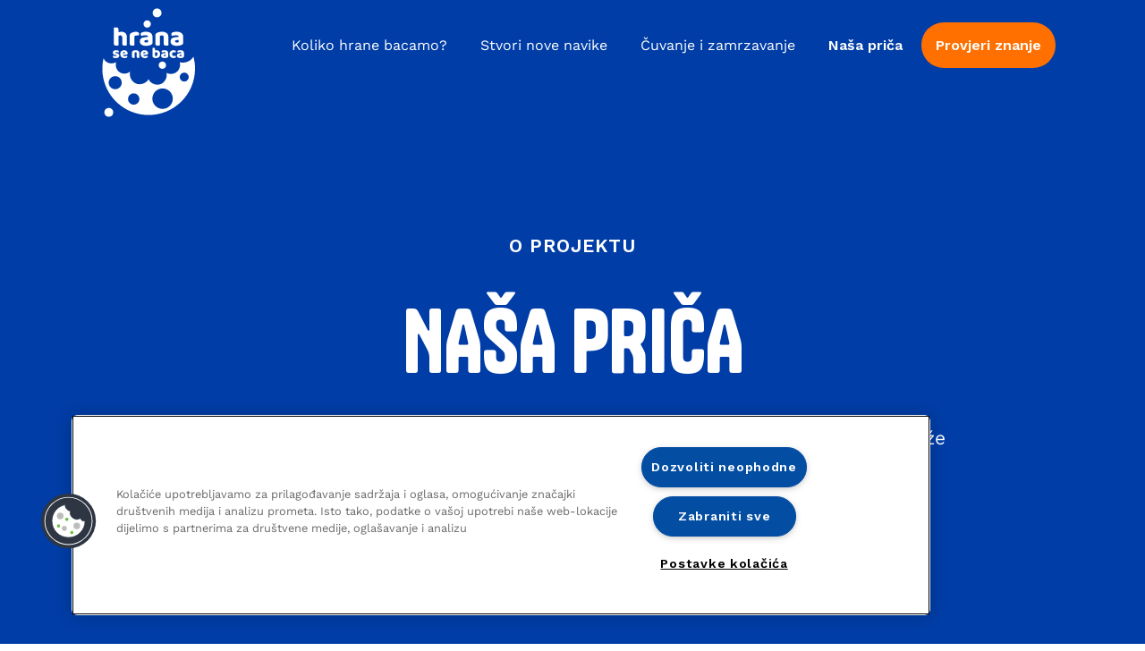

--- FILE ---
content_type: text/html; charset=UTF-8
request_url: https://hranasenebaca.hr/nasa-prica/
body_size: 55298
content:
<!DOCTYPE html>
<html lang="hr" >
  <head>
	  <script
  src="https://code.jquery.com/jquery-3.7.1.slim.min.js"
  integrity="sha256-kmHvs0B+OpCW5GVHUNjv9rOmY0IvSIRcf7zGUDTDQM8="
  crossorigin="anonymous"></script>
  

	  
	  
      <!-- OneTrust Cookies Consent Notice start for hranasenebaca.hr -->

               <script type="text/javascript" src="https://cdn.cookielaw.org/consent/4656957f-4c3a-4e0e-ba8c-9cbb580387a9/OtAutoBlock.js" ></script>
               <script src="https://cdn.cookielaw.org/scripttemplates/otSDKStub.js" data-document-language="true" type="text/javascript" charset="UTF-8" data-domain-script="4656957f-4c3a-4e0e-ba8c-9cbb580387a9" ></script>
               <script type="text/javascript">
               function OptanonWrapper() { }
               </script>
      <!-- OneTrust Cookies Consent Notice end for hranasenebaca.hr -->
	  
	   <!-- Google Tag Manager -->

               <script>(function(w,d,s,l,i){w[l]=w[l]||[];w[l].push({'gtm.start':new Date().getTime(),event:'gtm.js'});var f=d.getElementsByTagName(s)[0],j=d.createElement(s),dl=l!='dataLayer'?'&l='+l:'';j.async=true;j.src='https://www.googletagmanager.com/gtm.js?id='+i+dl;f.parentNode.insertBefore(j,f);})(window,document,'script','dataLayer','GTM-TGCNNT3C');</script> 

               <!-- End Google Tag Manager -->
	  
	  
    <meta http-equiv="content-type" content="text/html; charset=UTF-8" />
	  
	  <title>
      Hrana se ne baca - Naša priča  
    
    </title>
	  
	  	
	  
    <meta name="viewport" content="width=device-width, initial-scale=1.0">
	<meta name="description" content="Spriječimo prekomjerno bacanje hrane" />  
	<meta name="theme-color" content="#003da6">
	  
	 
	  
	   <link rel="stylesheet" type="text/css" href="https://hranasenebaca.hr/wp-content/themes/hranasenebaca/style.css" />
	 
	  	  
	 
	  
	  	 <script>
      jQuery(document).ready(function($){
		  
	
        //$('.btt').hide();
		  
		    var open = false;
        $( ".mobmenu,  .nav li a" ).click(function() {
          if (open) {
            $(".header").addClass('closed').removeClass('open');
          }
          else {
            $(".header").addClass('open').removeClass('closed');
          }
          open =!open;
        });
		  
		
		  $( '.taxname, .reset' ).click(function(e) {
			  if ($(e.target).hasClass('active')) {
			  $('.taxname').removeClass('active');
			  $('.news-item').removeClass('hide');	  
			  
			  } else {
			 	$('.taxname').removeClass('active');
			  	$(this).addClass('active');
			  	var target = $(this).data('type');
			  	$('.news-item').addClass('hide');
			  	$('.news-item[data-type="'+target+'"]').removeClass('hide');
			  }
		  });
		  
		 $(window).scroll(function() {
  var scroll = $(window).scrollTop();
  if (scroll > 300) {
	  $('.logo').addClass('scrolled');
  } else {
	   $('.logo').removeClass('scrolled');
  }
   if (scroll > 1000) {
    $(".btt").addClass("visible");
  } else {
    $(".btt").removeClass("visible");
  }
  var bg = Math.floor(scroll / 1500) % 3; // change this to the number of backgrounds you have
  if (bg == 2) {
    $(".btt").css("background", "#00a35c"); // change this to your first background color in hex
  }  else if (bg == 1) {
    $(".btt").css("background", "#7c466e"); // change this to your first background color in hex
  }else {
    $(".btt").css("background", "#e17b00"); // change this to your second background color in hex
  }
});
		  		  
      });
    </script>
  <meta name='robots' content='index, follow, max-image-preview:large, max-snippet:-1, max-video-preview:-1' />

	<!-- This site is optimized with the Yoast SEO plugin v26.7 - https://yoast.com/wordpress/plugins/seo/ -->
	<link rel="canonical" href="https://hranasenebaca.hr/nasa-prica/" />
	<meta property="og:locale" content="hr_HR" />
	<meta property="og:type" content="article" />
	<meta property="og:title" content="Naša priča - Hrana se ne baca" />
	<meta property="og:description" content="O Projektu Naša priča Bacanje hrane nije samo globalni društveni i humanitarni problem kako se može činiti na prvu. Bacanje hrane predstavlja iznimno velik ekološki problem za planet Zemlju. Za proizvodnju sirovine te preradu, proizvodnju i pakiranje hrane, njezino čuvanje i prijevoz trošimo ogromne količine resursa – vode, energije, goriva… Svaka faza u životnom ciklusu [&hellip;]" />
	<meta property="og:url" content="https://hranasenebaca.hr/nasa-prica/" />
	<meta property="og:site_name" content="Hrana se ne baca" />
	<meta property="article:publisher" content="https://www.facebook.com/Dukat" />
	<meta property="article:modified_time" content="2025-09-25T11:55:25+00:00" />
	<meta property="og:image" content="https://hranasenebaca.hr/wp-content/uploads/2025/04/infografika-donacije-2024-200x120mm.webp" />
	<meta property="og:image:width" content="1181" />
	<meta property="og:image:height" content="709" />
	<meta property="og:image:type" content="image/webp" />
	<meta name="twitter:card" content="summary_large_image" />
	<meta name="twitter:label1" content="Procijenjeno vrijeme čitanja" />
	<meta name="twitter:data1" content="4 minute" />
	<script type="application/ld+json" class="yoast-schema-graph">{"@context":"https://schema.org","@graph":[{"@type":"WebPage","@id":"https://hranasenebaca.hr/nasa-prica/","url":"https://hranasenebaca.hr/nasa-prica/","name":"Naša priča - Hrana se ne baca","isPartOf":{"@id":"https://hranasenebaca.hr/#website"},"primaryImageOfPage":{"@id":"https://hranasenebaca.hr/nasa-prica/#primaryimage"},"image":{"@id":"https://hranasenebaca.hr/nasa-prica/#primaryimage"},"thumbnailUrl":"https://hranasenebaca.hr/wp-content/uploads/2025/04/infografika-donacije-2024-200x120mm.webp","datePublished":"2023-09-03T16:32:29+00:00","dateModified":"2025-09-25T11:55:25+00:00","breadcrumb":{"@id":"https://hranasenebaca.hr/nasa-prica/#breadcrumb"},"inLanguage":"hr","potentialAction":[{"@type":"ReadAction","target":["https://hranasenebaca.hr/nasa-prica/"]}]},{"@type":"ImageObject","inLanguage":"hr","@id":"https://hranasenebaca.hr/nasa-prica/#primaryimage","url":"https://hranasenebaca.hr/wp-content/uploads/2025/04/infografika-donacije-2024-200x120mm.webp","contentUrl":"https://hranasenebaca.hr/wp-content/uploads/2025/04/infografika-donacije-2024-200x120mm.webp","width":1181,"height":709},{"@type":"BreadcrumbList","@id":"https://hranasenebaca.hr/nasa-prica/#breadcrumb","itemListElement":[{"@type":"ListItem","position":1,"name":"Početna stranica","item":"https://hranasenebaca.hr/"},{"@type":"ListItem","position":2,"name":"Naša priča"}]},{"@type":"WebSite","@id":"https://hranasenebaca.hr/#website","url":"https://hranasenebaca.hr/","name":"Hrana se ne baca","description":"Spriječimo prekomjerno bacanje hrane","publisher":{"@id":"https://hranasenebaca.hr/#organization"},"potentialAction":[{"@type":"SearchAction","target":{"@type":"EntryPoint","urlTemplate":"https://hranasenebaca.hr/?s={search_term_string}"},"query-input":{"@type":"PropertyValueSpecification","valueRequired":true,"valueName":"search_term_string"}}],"inLanguage":"hr"},{"@type":"Organization","@id":"https://hranasenebaca.hr/#organization","name":"Hrana se ne baca","url":"https://hranasenebaca.hr/","logo":{"@type":"ImageObject","inLanguage":"hr","@id":"https://hranasenebaca.hr/#/schema/logo/image/","url":"https://hranasenebaca.hr/wp-content/uploads/2023/09/favicon-Hrana-se-ne-baca.png","contentUrl":"https://hranasenebaca.hr/wp-content/uploads/2023/09/favicon-Hrana-se-ne-baca.png","width":512,"height":512,"caption":"Hrana se ne baca"},"image":{"@id":"https://hranasenebaca.hr/#/schema/logo/image/"},"sameAs":["https://www.facebook.com/Dukat","https://www.instagram.com/dukat_hrvatska/"]}]}</script>
	<!-- / Yoast SEO plugin. -->


<link rel="alternate" title="oEmbed (JSON)" type="application/json+oembed" href="https://hranasenebaca.hr/wp-json/oembed/1.0/embed?url=https%3A%2F%2Fhranasenebaca.hr%2Fnasa-prica%2F" />
<link rel="alternate" title="oEmbed (XML)" type="text/xml+oembed" href="https://hranasenebaca.hr/wp-json/oembed/1.0/embed?url=https%3A%2F%2Fhranasenebaca.hr%2Fnasa-prica%2F&#038;format=xml" />
<style id='wp-img-auto-sizes-contain-inline-css' type='text/css'>
img:is([sizes=auto i],[sizes^="auto," i]){contain-intrinsic-size:3000px 1500px}
/*# sourceURL=wp-img-auto-sizes-contain-inline-css */
</style>
<link rel='stylesheet' id='ugb-style-css-css' href='https://hranasenebaca.hr/wp-content/plugins/stackable-ultimate-gutenberg-blocks/dist/frontend_blocks.css?ver=3.19.5' type='text/css' media='all' />
<link rel='stylesheet' id='ugb-style-css-responsive-css' href='https://hranasenebaca.hr/wp-content/plugins/stackable-ultimate-gutenberg-blocks/dist/frontend_blocks_responsive.css?ver=3.19.5' type='text/css' media='all' />
<style id='ugb-style-css-nodep-inline-css' type='text/css'>
/* Global colors */
:root {--stk-global-color-17950: #00a35c; --stk-global-color-17950-rgba: 32, 213, 49; --stk-global-color-52550: #e17b00; --stk-global-color-52550-rgba: 93, 129, 125; --stk-global-color-15962: #fac409; --stk-global-color-15962-rgba: 58, 194, 199; --stk-global-color-48858: #66a500; --stk-global-color-48858-rgba: 51, 247, 204;}
/* Global Color Schemes (background-scheme-default-3) */
.stk--background-scheme--scheme-default-3{--stk-block-background-color:#0f0e17;--stk-heading-color:#fffffe;--stk-text-color:#fffffe;--stk-link-color:#f00069;--stk-accent-color:#f00069;--stk-subtitle-color:#f00069;--stk-button-background-color:#f00069;--stk-button-text-color:#fffffe;--stk-button-outline-color:#fffffe;}
/* Global Color Schemes (container-scheme-default-3) */
.stk--container-scheme--scheme-default-3{--stk-container-background-color:#0f0e17;--stk-heading-color:#fffffe;--stk-text-color:#fffffe;--stk-link-color:#f00069;--stk-accent-color:#f00069;--stk-subtitle-color:#f00069;--stk-button-background-color:#f00069;--stk-button-text-color:#fffffe;--stk-button-outline-color:#fffffe;}
/* Global Preset Controls */
:root{--stk--preset--font-size--small:var(--wp--preset--font-size--small);--stk--preset--font-size--medium:var(--wp--preset--font-size--medium);--stk--preset--font-size--large:var(--wp--preset--font-size--large);--stk--preset--font-size--x-large:var(--wp--preset--font-size--x-large);--stk--preset--spacing--20:var(--wp--preset--spacing--20);--stk--preset--spacing--30:var(--wp--preset--spacing--30);--stk--preset--spacing--40:var(--wp--preset--spacing--40);--stk--preset--spacing--50:var(--wp--preset--spacing--50);--stk--preset--spacing--60:var(--wp--preset--spacing--60);--stk--preset--spacing--70:var(--wp--preset--spacing--70);--stk--preset--spacing--80:var(--wp--preset--spacing--80);}
/*# sourceURL=ugb-style-css-nodep-inline-css */
</style>
<style id='wp-emoji-styles-inline-css' type='text/css'>

	img.wp-smiley, img.emoji {
		display: inline !important;
		border: none !important;
		box-shadow: none !important;
		height: 1em !important;
		width: 1em !important;
		margin: 0 0.07em !important;
		vertical-align: -0.1em !important;
		background: none !important;
		padding: 0 !important;
	}
/*# sourceURL=wp-emoji-styles-inline-css */
</style>
<style id='wp-block-library-inline-css' type='text/css'>
:root{--wp-block-synced-color:#7a00df;--wp-block-synced-color--rgb:122,0,223;--wp-bound-block-color:var(--wp-block-synced-color);--wp-editor-canvas-background:#ddd;--wp-admin-theme-color:#007cba;--wp-admin-theme-color--rgb:0,124,186;--wp-admin-theme-color-darker-10:#006ba1;--wp-admin-theme-color-darker-10--rgb:0,107,160.5;--wp-admin-theme-color-darker-20:#005a87;--wp-admin-theme-color-darker-20--rgb:0,90,135;--wp-admin-border-width-focus:2px}@media (min-resolution:192dpi){:root{--wp-admin-border-width-focus:1.5px}}.wp-element-button{cursor:pointer}:root .has-very-light-gray-background-color{background-color:#eee}:root .has-very-dark-gray-background-color{background-color:#313131}:root .has-very-light-gray-color{color:#eee}:root .has-very-dark-gray-color{color:#313131}:root .has-vivid-green-cyan-to-vivid-cyan-blue-gradient-background{background:linear-gradient(135deg,#00d084,#0693e3)}:root .has-purple-crush-gradient-background{background:linear-gradient(135deg,#34e2e4,#4721fb 50%,#ab1dfe)}:root .has-hazy-dawn-gradient-background{background:linear-gradient(135deg,#faaca8,#dad0ec)}:root .has-subdued-olive-gradient-background{background:linear-gradient(135deg,#fafae1,#67a671)}:root .has-atomic-cream-gradient-background{background:linear-gradient(135deg,#fdd79a,#004a59)}:root .has-nightshade-gradient-background{background:linear-gradient(135deg,#330968,#31cdcf)}:root .has-midnight-gradient-background{background:linear-gradient(135deg,#020381,#2874fc)}:root{--wp--preset--font-size--normal:16px;--wp--preset--font-size--huge:42px}.has-regular-font-size{font-size:1em}.has-larger-font-size{font-size:2.625em}.has-normal-font-size{font-size:var(--wp--preset--font-size--normal)}.has-huge-font-size{font-size:var(--wp--preset--font-size--huge)}.has-text-align-center{text-align:center}.has-text-align-left{text-align:left}.has-text-align-right{text-align:right}.has-fit-text{white-space:nowrap!important}#end-resizable-editor-section{display:none}.aligncenter{clear:both}.items-justified-left{justify-content:flex-start}.items-justified-center{justify-content:center}.items-justified-right{justify-content:flex-end}.items-justified-space-between{justify-content:space-between}.screen-reader-text{border:0;clip-path:inset(50%);height:1px;margin:-1px;overflow:hidden;padding:0;position:absolute;width:1px;word-wrap:normal!important}.screen-reader-text:focus{background-color:#ddd;clip-path:none;color:#444;display:block;font-size:1em;height:auto;left:5px;line-height:normal;padding:15px 23px 14px;text-decoration:none;top:5px;width:auto;z-index:100000}html :where(.has-border-color){border-style:solid}html :where([style*=border-top-color]){border-top-style:solid}html :where([style*=border-right-color]){border-right-style:solid}html :where([style*=border-bottom-color]){border-bottom-style:solid}html :where([style*=border-left-color]){border-left-style:solid}html :where([style*=border-width]){border-style:solid}html :where([style*=border-top-width]){border-top-style:solid}html :where([style*=border-right-width]){border-right-style:solid}html :where([style*=border-bottom-width]){border-bottom-style:solid}html :where([style*=border-left-width]){border-left-style:solid}html :where(img[class*=wp-image-]){height:auto;max-width:100%}:where(figure){margin:0 0 1em}html :where(.is-position-sticky){--wp-admin--admin-bar--position-offset:var(--wp-admin--admin-bar--height,0px)}@media screen and (max-width:600px){html :where(.is-position-sticky){--wp-admin--admin-bar--position-offset:0px}}

/*# sourceURL=wp-block-library-inline-css */
</style><style id='wp-block-navigation-inline-css' type='text/css'>
.wp-block-navigation{position:relative}.wp-block-navigation ul{margin-bottom:0;margin-left:0;margin-top:0;padding-left:0}.wp-block-navigation ul,.wp-block-navigation ul li{list-style:none;padding:0}.wp-block-navigation .wp-block-navigation-item{align-items:center;background-color:inherit;display:flex;position:relative}.wp-block-navigation .wp-block-navigation-item .wp-block-navigation__submenu-container:empty{display:none}.wp-block-navigation .wp-block-navigation-item__content{display:block;z-index:1}.wp-block-navigation .wp-block-navigation-item__content.wp-block-navigation-item__content{color:inherit}.wp-block-navigation.has-text-decoration-underline .wp-block-navigation-item__content,.wp-block-navigation.has-text-decoration-underline .wp-block-navigation-item__content:active,.wp-block-navigation.has-text-decoration-underline .wp-block-navigation-item__content:focus{text-decoration:underline}.wp-block-navigation.has-text-decoration-line-through .wp-block-navigation-item__content,.wp-block-navigation.has-text-decoration-line-through .wp-block-navigation-item__content:active,.wp-block-navigation.has-text-decoration-line-through .wp-block-navigation-item__content:focus{text-decoration:line-through}.wp-block-navigation :where(a),.wp-block-navigation :where(a:active),.wp-block-navigation :where(a:focus){text-decoration:none}.wp-block-navigation .wp-block-navigation__submenu-icon{align-self:center;background-color:inherit;border:none;color:currentColor;display:inline-block;font-size:inherit;height:.6em;line-height:0;margin-left:.25em;padding:0;width:.6em}.wp-block-navigation .wp-block-navigation__submenu-icon svg{display:inline-block;stroke:currentColor;height:inherit;margin-top:.075em;width:inherit}.wp-block-navigation{--navigation-layout-justification-setting:flex-start;--navigation-layout-direction:row;--navigation-layout-wrap:wrap;--navigation-layout-justify:flex-start;--navigation-layout-align:center}.wp-block-navigation.is-vertical{--navigation-layout-direction:column;--navigation-layout-justify:initial;--navigation-layout-align:flex-start}.wp-block-navigation.no-wrap{--navigation-layout-wrap:nowrap}.wp-block-navigation.items-justified-center{--navigation-layout-justification-setting:center;--navigation-layout-justify:center}.wp-block-navigation.items-justified-center.is-vertical{--navigation-layout-align:center}.wp-block-navigation.items-justified-right{--navigation-layout-justification-setting:flex-end;--navigation-layout-justify:flex-end}.wp-block-navigation.items-justified-right.is-vertical{--navigation-layout-align:flex-end}.wp-block-navigation.items-justified-space-between{--navigation-layout-justification-setting:space-between;--navigation-layout-justify:space-between}.wp-block-navigation .has-child .wp-block-navigation__submenu-container{align-items:normal;background-color:inherit;color:inherit;display:flex;flex-direction:column;opacity:0;position:absolute;z-index:2}@media not (prefers-reduced-motion){.wp-block-navigation .has-child .wp-block-navigation__submenu-container{transition:opacity .1s linear}}.wp-block-navigation .has-child .wp-block-navigation__submenu-container{height:0;overflow:hidden;visibility:hidden;width:0}.wp-block-navigation .has-child .wp-block-navigation__submenu-container>.wp-block-navigation-item>.wp-block-navigation-item__content{display:flex;flex-grow:1;padding:.5em 1em}.wp-block-navigation .has-child .wp-block-navigation__submenu-container>.wp-block-navigation-item>.wp-block-navigation-item__content .wp-block-navigation__submenu-icon{margin-left:auto;margin-right:0}.wp-block-navigation .has-child .wp-block-navigation__submenu-container .wp-block-navigation-item__content{margin:0}.wp-block-navigation .has-child .wp-block-navigation__submenu-container{left:-1px;top:100%}@media (min-width:782px){.wp-block-navigation .has-child .wp-block-navigation__submenu-container .wp-block-navigation__submenu-container{left:100%;top:-1px}.wp-block-navigation .has-child .wp-block-navigation__submenu-container .wp-block-navigation__submenu-container:before{background:#0000;content:"";display:block;height:100%;position:absolute;right:100%;width:.5em}.wp-block-navigation .has-child .wp-block-navigation__submenu-container .wp-block-navigation__submenu-icon{margin-right:.25em}.wp-block-navigation .has-child .wp-block-navigation__submenu-container .wp-block-navigation__submenu-icon svg{transform:rotate(-90deg)}}.wp-block-navigation .has-child .wp-block-navigation-submenu__toggle[aria-expanded=true]~.wp-block-navigation__submenu-container,.wp-block-navigation .has-child:not(.open-on-click):hover>.wp-block-navigation__submenu-container,.wp-block-navigation .has-child:not(.open-on-click):not(.open-on-hover-click):focus-within>.wp-block-navigation__submenu-container{height:auto;min-width:200px;opacity:1;overflow:visible;visibility:visible;width:auto}.wp-block-navigation.has-background .has-child .wp-block-navigation__submenu-container{left:0;top:100%}@media (min-width:782px){.wp-block-navigation.has-background .has-child .wp-block-navigation__submenu-container .wp-block-navigation__submenu-container{left:100%;top:0}}.wp-block-navigation-submenu{display:flex;position:relative}.wp-block-navigation-submenu .wp-block-navigation__submenu-icon svg{stroke:currentColor}button.wp-block-navigation-item__content{background-color:initial;border:none;color:currentColor;font-family:inherit;font-size:inherit;font-style:inherit;font-weight:inherit;letter-spacing:inherit;line-height:inherit;text-align:left;text-transform:inherit}.wp-block-navigation-submenu__toggle{cursor:pointer}.wp-block-navigation-submenu__toggle[aria-expanded=true]+.wp-block-navigation__submenu-icon>svg,.wp-block-navigation-submenu__toggle[aria-expanded=true]>svg{transform:rotate(180deg)}.wp-block-navigation-item.open-on-click .wp-block-navigation-submenu__toggle{padding-left:0;padding-right:.85em}.wp-block-navigation-item.open-on-click .wp-block-navigation-submenu__toggle+.wp-block-navigation__submenu-icon{margin-left:-.6em;pointer-events:none}.wp-block-navigation-item.open-on-click button.wp-block-navigation-item__content:not(.wp-block-navigation-submenu__toggle){padding:0}.wp-block-navigation .wp-block-page-list,.wp-block-navigation__container,.wp-block-navigation__responsive-close,.wp-block-navigation__responsive-container,.wp-block-navigation__responsive-container-content,.wp-block-navigation__responsive-dialog{gap:inherit}:where(.wp-block-navigation.has-background .wp-block-navigation-item a:not(.wp-element-button)),:where(.wp-block-navigation.has-background .wp-block-navigation-submenu a:not(.wp-element-button)){padding:.5em 1em}:where(.wp-block-navigation .wp-block-navigation__submenu-container .wp-block-navigation-item a:not(.wp-element-button)),:where(.wp-block-navigation .wp-block-navigation__submenu-container .wp-block-navigation-submenu a:not(.wp-element-button)),:where(.wp-block-navigation .wp-block-navigation__submenu-container .wp-block-navigation-submenu button.wp-block-navigation-item__content),:where(.wp-block-navigation .wp-block-navigation__submenu-container .wp-block-pages-list__item button.wp-block-navigation-item__content){padding:.5em 1em}.wp-block-navigation.items-justified-right .wp-block-navigation__container .has-child .wp-block-navigation__submenu-container,.wp-block-navigation.items-justified-right .wp-block-page-list>.has-child .wp-block-navigation__submenu-container,.wp-block-navigation.items-justified-space-between .wp-block-page-list>.has-child:last-child .wp-block-navigation__submenu-container,.wp-block-navigation.items-justified-space-between>.wp-block-navigation__container>.has-child:last-child .wp-block-navigation__submenu-container{left:auto;right:0}.wp-block-navigation.items-justified-right .wp-block-navigation__container .has-child .wp-block-navigation__submenu-container .wp-block-navigation__submenu-container,.wp-block-navigation.items-justified-right .wp-block-page-list>.has-child .wp-block-navigation__submenu-container .wp-block-navigation__submenu-container,.wp-block-navigation.items-justified-space-between .wp-block-page-list>.has-child:last-child .wp-block-navigation__submenu-container .wp-block-navigation__submenu-container,.wp-block-navigation.items-justified-space-between>.wp-block-navigation__container>.has-child:last-child .wp-block-navigation__submenu-container .wp-block-navigation__submenu-container{left:-1px;right:-1px}@media (min-width:782px){.wp-block-navigation.items-justified-right .wp-block-navigation__container .has-child .wp-block-navigation__submenu-container .wp-block-navigation__submenu-container,.wp-block-navigation.items-justified-right .wp-block-page-list>.has-child .wp-block-navigation__submenu-container .wp-block-navigation__submenu-container,.wp-block-navigation.items-justified-space-between .wp-block-page-list>.has-child:last-child .wp-block-navigation__submenu-container .wp-block-navigation__submenu-container,.wp-block-navigation.items-justified-space-between>.wp-block-navigation__container>.has-child:last-child .wp-block-navigation__submenu-container .wp-block-navigation__submenu-container{left:auto;right:100%}}.wp-block-navigation:not(.has-background) .wp-block-navigation__submenu-container{background-color:#fff;border:1px solid #00000026}.wp-block-navigation.has-background .wp-block-navigation__submenu-container{background-color:inherit}.wp-block-navigation:not(.has-text-color) .wp-block-navigation__submenu-container{color:#000}.wp-block-navigation__container{align-items:var(--navigation-layout-align,initial);display:flex;flex-direction:var(--navigation-layout-direction,initial);flex-wrap:var(--navigation-layout-wrap,wrap);justify-content:var(--navigation-layout-justify,initial);list-style:none;margin:0;padding-left:0}.wp-block-navigation__container .is-responsive{display:none}.wp-block-navigation__container:only-child,.wp-block-page-list:only-child{flex-grow:1}@keyframes overlay-menu__fade-in-animation{0%{opacity:0;transform:translateY(.5em)}to{opacity:1;transform:translateY(0)}}.wp-block-navigation__responsive-container{bottom:0;display:none;left:0;position:fixed;right:0;top:0}.wp-block-navigation__responsive-container :where(.wp-block-navigation-item a){color:inherit}.wp-block-navigation__responsive-container .wp-block-navigation__responsive-container-content{align-items:var(--navigation-layout-align,initial);display:flex;flex-direction:var(--navigation-layout-direction,initial);flex-wrap:var(--navigation-layout-wrap,wrap);justify-content:var(--navigation-layout-justify,initial)}.wp-block-navigation__responsive-container:not(.is-menu-open.is-menu-open){background-color:inherit!important;color:inherit!important}.wp-block-navigation__responsive-container.is-menu-open{background-color:inherit;display:flex;flex-direction:column}@media not (prefers-reduced-motion){.wp-block-navigation__responsive-container.is-menu-open{animation:overlay-menu__fade-in-animation .1s ease-out;animation-fill-mode:forwards}}.wp-block-navigation__responsive-container.is-menu-open{overflow:auto;padding:clamp(1rem,var(--wp--style--root--padding-top),20rem) clamp(1rem,var(--wp--style--root--padding-right),20rem) clamp(1rem,var(--wp--style--root--padding-bottom),20rem) clamp(1rem,var(--wp--style--root--padding-left),20rem);z-index:100000}.wp-block-navigation__responsive-container.is-menu-open .wp-block-navigation__responsive-container-content{align-items:var(--navigation-layout-justification-setting,inherit);display:flex;flex-direction:column;flex-wrap:nowrap;overflow:visible;padding-top:calc(2rem + 24px)}.wp-block-navigation__responsive-container.is-menu-open .wp-block-navigation__responsive-container-content,.wp-block-navigation__responsive-container.is-menu-open .wp-block-navigation__responsive-container-content .wp-block-navigation__container,.wp-block-navigation__responsive-container.is-menu-open .wp-block-navigation__responsive-container-content .wp-block-page-list{justify-content:flex-start}.wp-block-navigation__responsive-container.is-menu-open .wp-block-navigation__responsive-container-content .wp-block-navigation__submenu-icon{display:none}.wp-block-navigation__responsive-container.is-menu-open .wp-block-navigation__responsive-container-content .has-child .wp-block-navigation__submenu-container{border:none;height:auto;min-width:200px;opacity:1;overflow:initial;padding-left:2rem;padding-right:2rem;position:static;visibility:visible;width:auto}.wp-block-navigation__responsive-container.is-menu-open .wp-block-navigation__responsive-container-content .wp-block-navigation__container,.wp-block-navigation__responsive-container.is-menu-open .wp-block-navigation__responsive-container-content .wp-block-navigation__submenu-container{gap:inherit}.wp-block-navigation__responsive-container.is-menu-open .wp-block-navigation__responsive-container-content .wp-block-navigation__submenu-container{padding-top:var(--wp--style--block-gap,2em)}.wp-block-navigation__responsive-container.is-menu-open .wp-block-navigation__responsive-container-content .wp-block-navigation-item__content{padding:0}.wp-block-navigation__responsive-container.is-menu-open .wp-block-navigation__responsive-container-content .wp-block-navigation-item,.wp-block-navigation__responsive-container.is-menu-open .wp-block-navigation__responsive-container-content .wp-block-navigation__container,.wp-block-navigation__responsive-container.is-menu-open .wp-block-navigation__responsive-container-content .wp-block-page-list{align-items:var(--navigation-layout-justification-setting,initial);display:flex;flex-direction:column}.wp-block-navigation__responsive-container.is-menu-open .wp-block-navigation-item,.wp-block-navigation__responsive-container.is-menu-open .wp-block-navigation-item .wp-block-navigation__submenu-container,.wp-block-navigation__responsive-container.is-menu-open .wp-block-navigation__container,.wp-block-navigation__responsive-container.is-menu-open .wp-block-page-list{background:#0000!important;color:inherit!important}.wp-block-navigation__responsive-container.is-menu-open .wp-block-navigation__submenu-container.wp-block-navigation__submenu-container.wp-block-navigation__submenu-container.wp-block-navigation__submenu-container{left:auto;right:auto}@media (min-width:600px){.wp-block-navigation__responsive-container:not(.hidden-by-default):not(.is-menu-open){background-color:inherit;display:block;position:relative;width:100%;z-index:auto}.wp-block-navigation__responsive-container:not(.hidden-by-default):not(.is-menu-open) .wp-block-navigation__responsive-container-close{display:none}.wp-block-navigation__responsive-container.is-menu-open .wp-block-navigation__submenu-container.wp-block-navigation__submenu-container.wp-block-navigation__submenu-container.wp-block-navigation__submenu-container{left:0}}.wp-block-navigation:not(.has-background) .wp-block-navigation__responsive-container.is-menu-open{background-color:#fff}.wp-block-navigation:not(.has-text-color) .wp-block-navigation__responsive-container.is-menu-open{color:#000}.wp-block-navigation__toggle_button_label{font-size:1rem;font-weight:700}.wp-block-navigation__responsive-container-close,.wp-block-navigation__responsive-container-open{background:#0000;border:none;color:currentColor;cursor:pointer;margin:0;padding:0;text-transform:inherit;vertical-align:middle}.wp-block-navigation__responsive-container-close svg,.wp-block-navigation__responsive-container-open svg{fill:currentColor;display:block;height:24px;pointer-events:none;width:24px}.wp-block-navigation__responsive-container-open{display:flex}.wp-block-navigation__responsive-container-open.wp-block-navigation__responsive-container-open.wp-block-navigation__responsive-container-open{font-family:inherit;font-size:inherit;font-weight:inherit}@media (min-width:600px){.wp-block-navigation__responsive-container-open:not(.always-shown){display:none}}.wp-block-navigation__responsive-container-close{position:absolute;right:0;top:0;z-index:2}.wp-block-navigation__responsive-container-close.wp-block-navigation__responsive-container-close.wp-block-navigation__responsive-container-close{font-family:inherit;font-size:inherit;font-weight:inherit}.wp-block-navigation__responsive-close{width:100%}.has-modal-open .wp-block-navigation__responsive-close{margin-left:auto;margin-right:auto;max-width:var(--wp--style--global--wide-size,100%)}.wp-block-navigation__responsive-close:focus{outline:none}.is-menu-open .wp-block-navigation__responsive-close,.is-menu-open .wp-block-navigation__responsive-container-content,.is-menu-open .wp-block-navigation__responsive-dialog{box-sizing:border-box}.wp-block-navigation__responsive-dialog{position:relative}.has-modal-open .admin-bar .is-menu-open .wp-block-navigation__responsive-dialog{margin-top:46px}@media (min-width:782px){.has-modal-open .admin-bar .is-menu-open .wp-block-navigation__responsive-dialog{margin-top:32px}}html.has-modal-open{overflow:hidden}
/*# sourceURL=https://hranasenebaca.hr/wp-includes/blocks/navigation/style.min.css */
</style>
<style id='wp-block-navigation-link-inline-css' type='text/css'>
.wp-block-navigation .wp-block-navigation-item__label{overflow-wrap:break-word}.wp-block-navigation .wp-block-navigation-item__description{display:none}.link-ui-tools{outline:1px solid #f0f0f0;padding:8px}.link-ui-block-inserter{padding-top:8px}.link-ui-block-inserter__back{margin-left:8px;text-transform:uppercase}
/*# sourceURL=https://hranasenebaca.hr/wp-includes/blocks/navigation-link/style.min.css */
</style>
<style id='global-styles-inline-css' type='text/css'>
:root{--wp--preset--aspect-ratio--square: 1;--wp--preset--aspect-ratio--4-3: 4/3;--wp--preset--aspect-ratio--3-4: 3/4;--wp--preset--aspect-ratio--3-2: 3/2;--wp--preset--aspect-ratio--2-3: 2/3;--wp--preset--aspect-ratio--16-9: 16/9;--wp--preset--aspect-ratio--9-16: 9/16;--wp--preset--color--black: #000000;--wp--preset--color--cyan-bluish-gray: #abb8c3;--wp--preset--color--white: #ffffff;--wp--preset--color--pale-pink: #f78da7;--wp--preset--color--vivid-red: #cf2e2e;--wp--preset--color--luminous-vivid-orange: #ff6900;--wp--preset--color--luminous-vivid-amber: #fcb900;--wp--preset--color--light-green-cyan: #7bdcb5;--wp--preset--color--vivid-green-cyan: #00d084;--wp--preset--color--pale-cyan-blue: #8ed1fc;--wp--preset--color--vivid-cyan-blue: #0693e3;--wp--preset--color--vivid-purple: #9b51e0;--wp--preset--gradient--vivid-cyan-blue-to-vivid-purple: linear-gradient(135deg,rgb(6,147,227) 0%,rgb(155,81,224) 100%);--wp--preset--gradient--light-green-cyan-to-vivid-green-cyan: linear-gradient(135deg,rgb(122,220,180) 0%,rgb(0,208,130) 100%);--wp--preset--gradient--luminous-vivid-amber-to-luminous-vivid-orange: linear-gradient(135deg,rgb(252,185,0) 0%,rgb(255,105,0) 100%);--wp--preset--gradient--luminous-vivid-orange-to-vivid-red: linear-gradient(135deg,rgb(255,105,0) 0%,rgb(207,46,46) 100%);--wp--preset--gradient--very-light-gray-to-cyan-bluish-gray: linear-gradient(135deg,rgb(238,238,238) 0%,rgb(169,184,195) 100%);--wp--preset--gradient--cool-to-warm-spectrum: linear-gradient(135deg,rgb(74,234,220) 0%,rgb(151,120,209) 20%,rgb(207,42,186) 40%,rgb(238,44,130) 60%,rgb(251,105,98) 80%,rgb(254,248,76) 100%);--wp--preset--gradient--blush-light-purple: linear-gradient(135deg,rgb(255,206,236) 0%,rgb(152,150,240) 100%);--wp--preset--gradient--blush-bordeaux: linear-gradient(135deg,rgb(254,205,165) 0%,rgb(254,45,45) 50%,rgb(107,0,62) 100%);--wp--preset--gradient--luminous-dusk: linear-gradient(135deg,rgb(255,203,112) 0%,rgb(199,81,192) 50%,rgb(65,88,208) 100%);--wp--preset--gradient--pale-ocean: linear-gradient(135deg,rgb(255,245,203) 0%,rgb(182,227,212) 50%,rgb(51,167,181) 100%);--wp--preset--gradient--electric-grass: linear-gradient(135deg,rgb(202,248,128) 0%,rgb(113,206,126) 100%);--wp--preset--gradient--midnight: linear-gradient(135deg,rgb(2,3,129) 0%,rgb(40,116,252) 100%);--wp--preset--font-size--small: 13px;--wp--preset--font-size--medium: 20px;--wp--preset--font-size--large: 36px;--wp--preset--font-size--x-large: 42px;--wp--preset--spacing--20: 0.44rem;--wp--preset--spacing--30: 0.67rem;--wp--preset--spacing--40: 1rem;--wp--preset--spacing--50: 1.5rem;--wp--preset--spacing--60: 2.25rem;--wp--preset--spacing--70: 3.38rem;--wp--preset--spacing--80: 5.06rem;--wp--preset--shadow--natural: 6px 6px 9px rgba(0, 0, 0, 0.2);--wp--preset--shadow--deep: 12px 12px 50px rgba(0, 0, 0, 0.4);--wp--preset--shadow--sharp: 6px 6px 0px rgba(0, 0, 0, 0.2);--wp--preset--shadow--outlined: 6px 6px 0px -3px rgb(255, 255, 255), 6px 6px rgb(0, 0, 0);--wp--preset--shadow--crisp: 6px 6px 0px rgb(0, 0, 0);}:where(.is-layout-flex){gap: 0.5em;}:where(.is-layout-grid){gap: 0.5em;}body .is-layout-flex{display: flex;}.is-layout-flex{flex-wrap: wrap;align-items: center;}.is-layout-flex > :is(*, div){margin: 0;}body .is-layout-grid{display: grid;}.is-layout-grid > :is(*, div){margin: 0;}:where(.wp-block-columns.is-layout-flex){gap: 2em;}:where(.wp-block-columns.is-layout-grid){gap: 2em;}:where(.wp-block-post-template.is-layout-flex){gap: 1.25em;}:where(.wp-block-post-template.is-layout-grid){gap: 1.25em;}.has-black-color{color: var(--wp--preset--color--black) !important;}.has-cyan-bluish-gray-color{color: var(--wp--preset--color--cyan-bluish-gray) !important;}.has-white-color{color: var(--wp--preset--color--white) !important;}.has-pale-pink-color{color: var(--wp--preset--color--pale-pink) !important;}.has-vivid-red-color{color: var(--wp--preset--color--vivid-red) !important;}.has-luminous-vivid-orange-color{color: var(--wp--preset--color--luminous-vivid-orange) !important;}.has-luminous-vivid-amber-color{color: var(--wp--preset--color--luminous-vivid-amber) !important;}.has-light-green-cyan-color{color: var(--wp--preset--color--light-green-cyan) !important;}.has-vivid-green-cyan-color{color: var(--wp--preset--color--vivid-green-cyan) !important;}.has-pale-cyan-blue-color{color: var(--wp--preset--color--pale-cyan-blue) !important;}.has-vivid-cyan-blue-color{color: var(--wp--preset--color--vivid-cyan-blue) !important;}.has-vivid-purple-color{color: var(--wp--preset--color--vivid-purple) !important;}.has-black-background-color{background-color: var(--wp--preset--color--black) !important;}.has-cyan-bluish-gray-background-color{background-color: var(--wp--preset--color--cyan-bluish-gray) !important;}.has-white-background-color{background-color: var(--wp--preset--color--white) !important;}.has-pale-pink-background-color{background-color: var(--wp--preset--color--pale-pink) !important;}.has-vivid-red-background-color{background-color: var(--wp--preset--color--vivid-red) !important;}.has-luminous-vivid-orange-background-color{background-color: var(--wp--preset--color--luminous-vivid-orange) !important;}.has-luminous-vivid-amber-background-color{background-color: var(--wp--preset--color--luminous-vivid-amber) !important;}.has-light-green-cyan-background-color{background-color: var(--wp--preset--color--light-green-cyan) !important;}.has-vivid-green-cyan-background-color{background-color: var(--wp--preset--color--vivid-green-cyan) !important;}.has-pale-cyan-blue-background-color{background-color: var(--wp--preset--color--pale-cyan-blue) !important;}.has-vivid-cyan-blue-background-color{background-color: var(--wp--preset--color--vivid-cyan-blue) !important;}.has-vivid-purple-background-color{background-color: var(--wp--preset--color--vivid-purple) !important;}.has-black-border-color{border-color: var(--wp--preset--color--black) !important;}.has-cyan-bluish-gray-border-color{border-color: var(--wp--preset--color--cyan-bluish-gray) !important;}.has-white-border-color{border-color: var(--wp--preset--color--white) !important;}.has-pale-pink-border-color{border-color: var(--wp--preset--color--pale-pink) !important;}.has-vivid-red-border-color{border-color: var(--wp--preset--color--vivid-red) !important;}.has-luminous-vivid-orange-border-color{border-color: var(--wp--preset--color--luminous-vivid-orange) !important;}.has-luminous-vivid-amber-border-color{border-color: var(--wp--preset--color--luminous-vivid-amber) !important;}.has-light-green-cyan-border-color{border-color: var(--wp--preset--color--light-green-cyan) !important;}.has-vivid-green-cyan-border-color{border-color: var(--wp--preset--color--vivid-green-cyan) !important;}.has-pale-cyan-blue-border-color{border-color: var(--wp--preset--color--pale-cyan-blue) !important;}.has-vivid-cyan-blue-border-color{border-color: var(--wp--preset--color--vivid-cyan-blue) !important;}.has-vivid-purple-border-color{border-color: var(--wp--preset--color--vivid-purple) !important;}.has-vivid-cyan-blue-to-vivid-purple-gradient-background{background: var(--wp--preset--gradient--vivid-cyan-blue-to-vivid-purple) !important;}.has-light-green-cyan-to-vivid-green-cyan-gradient-background{background: var(--wp--preset--gradient--light-green-cyan-to-vivid-green-cyan) !important;}.has-luminous-vivid-amber-to-luminous-vivid-orange-gradient-background{background: var(--wp--preset--gradient--luminous-vivid-amber-to-luminous-vivid-orange) !important;}.has-luminous-vivid-orange-to-vivid-red-gradient-background{background: var(--wp--preset--gradient--luminous-vivid-orange-to-vivid-red) !important;}.has-very-light-gray-to-cyan-bluish-gray-gradient-background{background: var(--wp--preset--gradient--very-light-gray-to-cyan-bluish-gray) !important;}.has-cool-to-warm-spectrum-gradient-background{background: var(--wp--preset--gradient--cool-to-warm-spectrum) !important;}.has-blush-light-purple-gradient-background{background: var(--wp--preset--gradient--blush-light-purple) !important;}.has-blush-bordeaux-gradient-background{background: var(--wp--preset--gradient--blush-bordeaux) !important;}.has-luminous-dusk-gradient-background{background: var(--wp--preset--gradient--luminous-dusk) !important;}.has-pale-ocean-gradient-background{background: var(--wp--preset--gradient--pale-ocean) !important;}.has-electric-grass-gradient-background{background: var(--wp--preset--gradient--electric-grass) !important;}.has-midnight-gradient-background{background: var(--wp--preset--gradient--midnight) !important;}.has-small-font-size{font-size: var(--wp--preset--font-size--small) !important;}.has-medium-font-size{font-size: var(--wp--preset--font-size--medium) !important;}.has-large-font-size{font-size: var(--wp--preset--font-size--large) !important;}.has-x-large-font-size{font-size: var(--wp--preset--font-size--x-large) !important;}
/*# sourceURL=global-styles-inline-css */
</style>
<style id='core-block-supports-inline-css' type='text/css'>
.wp-container-core-navigation-is-layout-769315fb{justify-content:center;}
/*# sourceURL=core-block-supports-inline-css */
</style>

<style id='classic-theme-styles-inline-css' type='text/css'>
/*! This file is auto-generated */
.wp-block-button__link{color:#fff;background-color:#32373c;border-radius:9999px;box-shadow:none;text-decoration:none;padding:calc(.667em + 2px) calc(1.333em + 2px);font-size:1.125em}.wp-block-file__button{background:#32373c;color:#fff;text-decoration:none}
/*# sourceURL=/wp-includes/css/classic-themes.min.css */
</style>
<link rel='stylesheet' id='contact-form-7-css' href='https://hranasenebaca.hr/wp-content/plugins/contact-form-7/includes/css/styles.css?ver=6.1.4' type='text/css' media='all' />
<style id='wp-block-list-inline-css' type='text/css'>
ol,ul{box-sizing:border-box}:root :where(.wp-block-list.has-background){padding:1.25em 2.375em}
/*# sourceURL=https://hranasenebaca.hr/wp-includes/blocks/list/style.min.css */
</style>
<style id='wp-block-paragraph-inline-css' type='text/css'>
.is-small-text{font-size:.875em}.is-regular-text{font-size:1em}.is-large-text{font-size:2.25em}.is-larger-text{font-size:3em}.has-drop-cap:not(:focus):first-letter{float:left;font-size:8.4em;font-style:normal;font-weight:100;line-height:.68;margin:.05em .1em 0 0;text-transform:uppercase}body.rtl .has-drop-cap:not(:focus):first-letter{float:none;margin-left:.1em}p.has-drop-cap.has-background{overflow:hidden}:root :where(p.has-background){padding:1.25em 2.375em}:where(p.has-text-color:not(.has-link-color)) a{color:inherit}p.has-text-align-left[style*="writing-mode:vertical-lr"],p.has-text-align-right[style*="writing-mode:vertical-rl"]{rotate:180deg}
/*# sourceURL=https://hranasenebaca.hr/wp-includes/blocks/paragraph/style.min.css */
</style>
<link rel='stylesheet' id='theme.css-css' href='https://hranasenebaca.hr/wp-content/plugins/popup-builder/public/css/theme.css?ver=4.4.2' type='text/css' media='all' />
<link rel='stylesheet' id='style-style-css' href='https://hranasenebaca.hr/wp-content/themes/hranasenebaca/css/style.css?ver=1759773983' type='text/css' media='all' />
<link rel='stylesheet' id='sib-front-css-css' href='https://hranasenebaca.hr/wp-content/plugins/mailin/css/mailin-front.css?ver=6.9' type='text/css' media='all' />
<style id='block-visibility-screen-size-styles-inline-css' type='text/css'>
/* Large screens (desktops, 992px and up) */
@media ( min-width: 992px ) {
	.block-visibility-hide-large-screen {
		display: none !important;
	}
}

/* Medium screens (tablets, between 768px and 992px) */
@media ( min-width: 768px ) and ( max-width: 991.98px ) {
	.block-visibility-hide-medium-screen {
		display: none !important;
	}
}

/* Small screens (mobile devices, less than 768px) */
@media ( max-width: 767.98px ) {
	.block-visibility-hide-small-screen {
		display: none !important;
	}
}
/*# sourceURL=block-visibility-screen-size-styles-inline-css */
</style>
<script type="text/javascript" id="jquery-core-js-extra">
/* <![CDATA[ */
var wpadcf7sl_public = {"ajaxurl":"https://hranasenebaca.hr/wp-admin/admin-ajax.php","nonce":"a444d12cb4"};
//# sourceURL=jquery-core-js-extra
/* ]]> */
</script>
<script type="text/javascript" src="https://hranasenebaca.hr/wp-includes/js/jquery/jquery.min.js?ver=3.7.1" id="jquery-core-js"></script>
<script type="text/javascript" src="https://hranasenebaca.hr/wp-includes/js/jquery/jquery-migrate.min.js?ver=3.4.1" id="jquery-migrate-js"></script>
<script type="text/javascript" id="Popup.js-js-before">
/* <![CDATA[ */
var sgpbPublicUrl = "https:\/\/hranasenebaca.hr\/wp-content\/plugins\/popup-builder\/public\/";
var SGPB_JS_LOCALIZATION = {"imageSupportAlertMessage":"Only image files supported","pdfSupportAlertMessage":"Only pdf files supported","areYouSure":"Are you sure?","addButtonSpinner":"L","audioSupportAlertMessage":"Only audio files supported (e.g.: mp3, wav, m4a, ogg)","publishPopupBeforeElementor":"Please, publish the popup before starting to use Elementor with it!","publishPopupBeforeDivi":"Please, publish the popup before starting to use Divi Builder with it!","closeButtonAltText":"Close"};
//# sourceURL=Popup.js-js-before
/* ]]> */
</script>
<script type="text/javascript" src="https://hranasenebaca.hr/wp-content/plugins/popup-builder/public/js/Popup.js?ver=4.4.2" id="Popup.js-js"></script>
<script type="text/javascript" src="https://hranasenebaca.hr/wp-content/plugins/popup-builder/public/js/PopupConfig.js?ver=4.4.2" id="PopupConfig.js-js"></script>
<script type="text/javascript" id="PopupBuilder.js-js-before">
/* <![CDATA[ */
var SGPB_POPUP_PARAMS = {"popupTypeAgeRestriction":"ageRestriction","defaultThemeImages":{"1":"https:\/\/hranasenebaca.hr\/wp-content\/plugins\/popup-builder\/public\/img\/theme_1\/close.png","2":"https:\/\/hranasenebaca.hr\/wp-content\/plugins\/popup-builder\/public\/img\/theme_2\/close.png","3":"https:\/\/hranasenebaca.hr\/wp-content\/plugins\/popup-builder\/public\/img\/theme_3\/close.png","5":"https:\/\/hranasenebaca.hr\/wp-content\/plugins\/popup-builder\/public\/img\/theme_5\/close.png","6":"https:\/\/hranasenebaca.hr\/wp-content\/plugins\/popup-builder\/public\/img\/theme_6\/close.png"},"homePageUrl":"https:\/\/hranasenebaca.hr\/","isPreview":false,"convertedIdsReverse":[],"dontShowPopupExpireTime":365,"conditionalJsClasses":[],"disableAnalyticsGeneral":false};
var SGPB_JS_PACKAGES = {"packages":{"current":1,"free":1,"silver":2,"gold":3,"platinum":4},"extensions":{"geo-targeting":false,"advanced-closing":false}};
var SGPB_JS_PARAMS = {"ajaxUrl":"https:\/\/hranasenebaca.hr\/wp-admin\/admin-ajax.php","nonce":"fbf9b3cc8c"};
//# sourceURL=PopupBuilder.js-js-before
/* ]]> */
</script>
<script type="text/javascript" src="https://hranasenebaca.hr/wp-content/plugins/popup-builder/public/js/PopupBuilder.js?ver=4.4.2" id="PopupBuilder.js-js"></script>
<script type="text/javascript" id="sib-front-js-js-extra">
/* <![CDATA[ */
var sibErrMsg = {"invalidMail":"Please fill out valid email address","requiredField":"Please fill out required fields","invalidDateFormat":"Please fill out valid date format","invalidSMSFormat":"Please fill out valid phone number"};
var ajax_sib_front_object = {"ajax_url":"https://hranasenebaca.hr/wp-admin/admin-ajax.php","ajax_nonce":"5324d9d407","flag_url":"https://hranasenebaca.hr/wp-content/plugins/mailin/img/flags/"};
//# sourceURL=sib-front-js-js-extra
/* ]]> */
</script>
<script type="text/javascript" src="https://hranasenebaca.hr/wp-content/plugins/mailin/js/mailin-front.js?ver=1762260474" id="sib-front-js-js"></script>
<link rel="https://api.w.org/" href="https://hranasenebaca.hr/wp-json/" /><link rel="alternate" title="JSON" type="application/json" href="https://hranasenebaca.hr/wp-json/wp/v2/pages/375" /><link rel="EditURI" type="application/rsd+xml" title="RSD" href="https://hranasenebaca.hr/xmlrpc.php?rsd" />
<meta name="generator" content="WordPress 6.9" />
<link rel='shortlink' href='https://hranasenebaca.hr/?p=375' />
<script>document.createElement( "picture" );if(!window.HTMLPictureElement && document.addEventListener) {window.addEventListener("DOMContentLoaded", function() {var s = document.createElement("script");s.src = "https://hranasenebaca.hr/wp-content/plugins/webp-express/js/picturefill.min.js";document.body.appendChild(s);});}</script>
<style class="stk-block-styles">.stk-d0ea7a6{background-color:#003da6 !important;background-image:url(https://hranasenebaca.hr/wp-content/uploads/2023/09/bg-transparent-to-white-tiled-min.png) !important;background-position:bottom left !important;background-repeat:repeat-x !important;background-size:auto !important;padding-top:150px !important;margin-bottom:70px !important;}.stk-d0ea7a6:before{background-color:#003da6 !important;opacity:0 !important;}.stk-c78a361-container{max-width:890px !important;min-width:auto !important;margin-right:auto !important;margin-left:auto !important;}.stk-6f93665,.stk-bc0bf40{margin-bottom:50px !important;}.stk-6f93665 .stk-block-text__text{font-size:21px !important;color:#ffffff !important;font-weight:600 !important;text-transform:uppercase !important;font-style:normal !important;letter-spacing:1px !important;}.stk-bc0bf40 .stk-block-heading__text{font-size:96px !important;color:#ffffff !important;line-height:90px !important;font-weight:normal !important;text-transform:uppercase !important;font-family:"Tanker-Regular", Sans-serif !important;}:is(.stk-b81fe84, .stk-c2d6e2a) .stk-block-text__text{font-size:21px !important;color:#ffffff !important;font-family:"Work Sans", Sans-serif !important;}.stk-c2d6e2a{padding-bottom:200px !important;}.stk-ba1bac9{margin-bottom:0px !important;}.stk-144cd43{max-width:700px !important;min-width:auto !important;margin-right:auto !important;margin-left:auto !important;}.stk-82fb83c{margin-bottom:27px !important;}:is(.stk-82fb83c, .stk-09d9540, .stk-446de99) .stk-block-text__text{font-size:21px !important;font-family:"Work Sans", Sans-serif !important;}:is(.stk-5afaf94, .stk-63f5277, .stk-f63e5b9, .stk-28b4b9d, .stk-c7b558f, .stk-45cc6f9, .stk-7bd8183) .stk-block-text__text{font-size:21px !important;}.stk-e906e4c{--button-offset:7px !important;}.stk-e906e4c .stk-block-carousel__button,.stk-e906e4c .stk-block-carousel__button svg.ugb-custom-icon :is(g, path, rect, polygon, ellipse){fill:var(--stk-global-color-52550, #e17b00) !important;}.stk-e906e4c .stk-block-carousel__dot{--dot-color:var(--stk-global-color-15962, #fac409) !important;}.stk-e906e4c .stk-block-carousel__dot.stk-block-carousel__dot--active:before{background-color:var(--stk-global-color-52550, #e17b00) !important;}.stk-259d717 .stk-block-text__text{font-size:26px !important;}.stk-b12eefb{margin-bottom:-90px !important;}.stk-b12eefb .stk-block-heading__text{font-size:42px !important;color:#0693e3 !important;line-height:90px !important;font-weight:normal !important;text-transform:uppercase !important;font-family:"Tanker-Regular", Sans-serif !important;}.stk-01ee783{background-color:linear-gradient(180deg,rgb(255,204,0) 0%,rgb(198,217,45) 100%) !important;min-height:79px !important;padding-top:4px !important;padding-right:4px !important;padding-bottom:4px !important;padding-left:4px !important;margin-bottom:0px !important;}.stk-01ee783:before{background-image:linear-gradient(180deg,rgb(255,204,0) 0%,rgb(198,217,45) 100%) !important;}@media screen and (max-width:1023px){:is(.stk-6f93665, .stk-b81fe84, .stk-c2d6e2a, .stk-82fb83c, .stk-5afaf94, .stk-63f5277, .stk-f63e5b9, .stk-28b4b9d, .stk-c7b558f, .stk-45cc6f9, .stk-7bd8183, .stk-09d9540, .stk-446de99) .stk-block-text__text{font-size:21px !important;}.stk-bc0bf40{margin-bottom:11px !important;}.stk-bc0bf40 .stk-block-heading__text{font-size:50px !important;}.stk-144cd43{padding-top:1em !important;padding-right:1em !important;padding-bottom:1em !important;padding-left:1em !important;}.stk-259d717 .stk-block-text__text{font-size:26px !important;}.stk-b12eefb{margin-bottom:-150px !important;}.stk-b12eefb .stk-block-heading__text{font-size:42px !important;}}@media screen and (max-width:767px){.stk-bc0bf40{margin-bottom:0px !important;}.stk-b12eefb{margin-bottom:-130px !important;}}</style><link rel="icon" href="https://hranasenebaca.hr/wp-content/uploads/2023/09/cropped-favicon-Hrana-se-ne-baca-32x32.png" sizes="32x32" />
<link rel="icon" href="https://hranasenebaca.hr/wp-content/uploads/2023/09/cropped-favicon-Hrana-se-ne-baca-192x192.png" sizes="192x192" />
<link rel="apple-touch-icon" href="https://hranasenebaca.hr/wp-content/uploads/2023/09/cropped-favicon-Hrana-se-ne-baca-180x180.png" />
<meta name="msapplication-TileImage" content="https://hranasenebaca.hr/wp-content/uploads/2023/09/cropped-favicon-Hrana-se-ne-baca-270x270.png" />
	
  <link rel='stylesheet' id='stk-frontend-image-lightbox-css' href='https://hranasenebaca.hr/wp-content/plugins/stackable-ultimate-gutenberg-blocks/dist/frontend_image_lightbox.css?ver=3.19.5' type='text/css' media='all' />
<link rel='stylesheet' id='stackable-google-fonts-css' href='//hranasenebaca.hr/wp-content/uploads/omgf/stackable-google-fonts/stackable-google-fonts.css?ver=1698402389' type='text/css' media='all' />
</head>  
  	<body class="wp-singular page-template-default page page-id-375 wp-theme-hranasenebaca">
		 <!-- Google Tag Manager (noscript) -->
             <noscript><iframe src="https://www.googletagmanager.com/ns.html?id=GTM-TGCNNT3C" height="0" width="0" style="display:none;visibility:hidden"></iframe></noscript>
         <!-- End Google Tag Manager (noscript) -->	
	

	  
	<div class="header coloured" style="background:#003da6">
		
		<div class="mobmenu">
				<div></div>
				
			</div>
		<div class="wrap">
			
			<h1 class="logo">
			<a href="/">
				Hrana se ne baca				</a>
			</h1>	
			
			<div class="nav" style="background:#003da6">
			<div class="menu-main-container"><ul id="menu-main" class="menu"><li id="menu-item-439" class="menu-item menu-item-type-post_type menu-item-object-page menu-item-439"><a href="https://hranasenebaca.hr/koliko-hrane-bacamo/">Koliko hrane bacamo?</a></li>
<li id="menu-item-701" class="menu-item menu-item-type-post_type menu-item-object-page menu-item-701"><a href="https://hranasenebaca.hr/stvori-nove-navike/">Stvori nove navike</a></li>
<li id="menu-item-478" class="menu-item menu-item-type-post_type menu-item-object-page menu-item-478"><a href="https://hranasenebaca.hr/kako-sacuvati-hranu/">Čuvanje i zamrzavanje</a></li>
<li id="menu-item-388" class="menu-item menu-item-type-post_type menu-item-object-page current-menu-item page_item page-item-375 current_page_item menu-item-388"><a href="https://hranasenebaca.hr/nasa-prica/" aria-current="page">Naša priča</a></li>
<li id="menu-item-2430" class="menu-item menu-item-type-post_type menu-item-object-page menu-item-2430"><a href="https://hranasenebaca.hr/dobrodosli-u-kviz/">Provjeri znanje</a></li>
</ul></div>	
		
			</div>
			
			
			
		</div>
		
	</div>
		
	


<div class="wp-block-stackable-columns alignfull stk-block-columns stk-block stk-d0ea7a6 stk-block-background stk--has-background-overlay" data-block-id="d0ea7a6"><div class="stk-row stk-inner-blocks has-text-align-center stk-block-content stk-content-align stk-d0ea7a6-column alignfull">
<div class="wp-block-stackable-column stk-block-column stk-column stk-block stk-c78a361" data-v="4" data-block-id="c78a361"><div class="stk-column-wrapper stk-block-column__content stk-container stk-c78a361-container stk--no-background stk--no-padding"><div class="stk-block-content stk-inner-blocks stk-c78a361-inner-blocks">
<div class="wp-block-stackable-text stk-block-text stk-block stk-jxw71pi" data-block-id="jxw71pi"><style>.stk-jxw71pi {margin-bottom:50px !important;}.stk-jxw71pi .stk-block-text__text{font-size:21px !important;color:#ffffff !important;font-weight:600 !important;text-transform:uppercase !important;font-style:normal !important;letter-spacing:1px !important;}@media screen and (max-width: 1023px){.stk-jxw71pi .stk-block-text__text{font-size:21px !important;}}</style><p class="stk-block-text__text has-text-color">O Projektu</p></div>



<div class="wp-block-stackable-heading stk-block-heading stk-block-heading--v2 stk-block stk-rxgomwz" id="nasa-prica" data-block-id="rxgomwz"><style>.stk-rxgomwz {margin-bottom:50px !important;}.stk-rxgomwz .stk-block-heading__text{font-size:96px !important;color:#ffffff !important;line-height:90px !important;font-weight:normal !important;text-transform:uppercase !important;font-family:"Tanker-Regular", Sans-serif !important;}@media screen and (max-width: 1023px){.stk-rxgomwz {margin-bottom:11px !important;}.stk-rxgomwz .stk-block-heading__text{font-size:50px !important;}}@media screen and (max-width: 767px){.stk-rxgomwz {margin-bottom:0px !important;}}</style><h3 class="stk-block-heading__text has-text-color">Naša priča</h3></div>



<div class="wp-block-stackable-text stk-block-text stk-block stk-47rxath" data-block-id="47rxath"><style>.stk-47rxath .stk-block-text__text{font-size:21px !important;color:#ffffff !important;font-family:"Work Sans", Sans-serif !important;}@media screen and (max-width: 1023px){.stk-47rxath .stk-block-text__text{font-size:21px !important;}}</style><p class="stk-block-text__text has-text-color">Bacanje hrane nije samo globalni društveni i humanitarni problem kako se može činiti na prvu. </p></div>



<div class="wp-block-stackable-text stk-block-text stk-block stk-60nj1uv" data-block-id="60nj1uv"><style>.stk-60nj1uv {padding-bottom:200px !important;}.stk-60nj1uv .stk-block-text__text{font-size:21px !important;color:#ffffff !important;font-family:"Work Sans", Sans-serif !important;}@media screen and (max-width: 1023px){.stk-60nj1uv .stk-block-text__text{font-size:21px !important;}}</style><p class="stk-block-text__text has-text-color">Bacanje hrane predstavlja iznimno velik ekološki problem za planet Zemlju.</p></div>
</div></div></div>
</div></div>



<div class="wp-block-stackable-columns stk-block-columns stk-block stk-ba1bac9" data-block-id="ba1bac9"><div class="stk-row stk-inner-blocks stk-block-content stk-content-align stk-ba1bac9-column">
<div class="wp-block-stackable-column stk-block-column stk-column stk-block stk-144cd43" data-v="4" data-block-id="144cd43"><div class="stk-column-wrapper stk-block-column__content stk-container stk-144cd43-container stk--no-background stk--no-padding"><div class="stk-block-content stk-inner-blocks stk-144cd43-inner-blocks">
<div class="wp-block-stackable-text stk-block-text stk-block stk-r3r1uqn" data-block-id="r3r1uqn"><style>.stk-r3r1uqn {margin-bottom:27px !important;}.stk-r3r1uqn .stk-block-text__text{font-size:21px !important;font-family:"Work Sans", Sans-serif !important;}@media screen and (max-width: 1023px){.stk-r3r1uqn .stk-block-text__text{font-size:21px !important;}}</style><p class="stk-block-text__text">Za proizvodnju sirovine te preradu, proizvodnju i pakiranje hrane, njezino čuvanje i prijevoz trošimo ogromne količine resursa – vode, energije, goriva… Svaka faza u životnom ciklusu hrane izvor je emisije stakleničkih plinova koji doprinose globalnom zagrijavanju i klimatskim promjenama kojima svjedočimo diljem svijeta.</p></div>



<div class="wp-block-stackable-text stk-block-text stk-block stk-7dy835p" data-block-id="7dy835p"><style>.stk-7dy835p .stk-block-text__text{font-size:21px !important;}@media screen and (max-width: 1023px){.stk-7dy835p .stk-block-text__text{font-size:21px !important;}}</style><p class="stk-block-text__text">Bacanjem savršeno dobre hrane „u vjetar“ bacamo i sve resurse korištene za njezinu proizvodnju, a njezinim bacanjem i truljenjem stvara se metan – staklenički plin moćniji od ugljikovog dioksida. Da je globalno bacanje hrane država, bila bi treći najveći emiter stakleničkih plinova.</p></div>



<div class="wp-block-stackable-text stk-block-text stk-block stk-cj4qu80" data-block-id="cj4qu80"><style>.stk-cj4qu80 .stk-block-text__text{font-size:21px !important;}@media screen and (max-width: 1023px){.stk-cj4qu80 .stk-block-text__text{font-size:21px !important;}}</style><p class="stk-block-text__text">U usporedbi s 1960. godinom danas svijet proizvodi 150 posto više hrane na samo 13 posto više poljoprivrednih površina, zahvaljujući mnogim inovacijama u proizvodnji hrane nastalim tijekom godina. Proizvodimo dovoljno hrane da prehranimo 1,5 puta svjetsku populaciju, no istovremeno je otprilike 10 posto svjetske populacije gladno.</p></div>



<div class="wp-block-stackable-text stk-block-text stk-block stk-cfo62gh" data-block-id="cfo62gh"><style>.stk-cfo62gh .stk-block-text__text{font-size:21px !important;}@media screen and (max-width: 1023px){.stk-cfo62gh .stk-block-text__text{font-size:21px !important;}}</style><p class="stk-block-text__text"><strong>S ciljem smanjenja bacanja hrane te da na taj način pridonesemo smanjenju emisije stakleničkih plinova i borbi protiv siromaštva i gladi, u Dukatu smo 2015. godine pokrenuli sustavni program doniranja hrane. Od tada smo donirali ukupno 2.163 tone mliječnih proizvoda, a samo u 2024. godini 170,4 tona. Svojim programom redovitih donacija u 2024. godini Dukat je za 58.500 djece i građana od Vukovara do Dubrovnika, koji žive u siromaštvu i koji si ih, nažalost, ne mogu sami priuštiti, osigurao 1,31 milijuna mliječnih obroka.</strong></p></div>



<div class="wp-block-stackable-text stk-block-text stk-block stk-9tz2pyc" data-block-id="9tz2pyc"><style>.stk-9tz2pyc .stk-block-text__text{font-size:21px !important;}@media screen and (max-width: 1023px){.stk-9tz2pyc .stk-block-text__text{font-size:21px !important;}}</style><p class="stk-block-text__text">Tako smo već dugi niz godina najveći donator hrane u domaćoj prehrambenoj industriji.</p></div>



<div class="wp-block-stackable-carousel stk-block-carousel stk--is-slide stk--arrows-justify-space-between stk--arrows-align-center stk-block stk-e906e4c" data-slides-to-show="" data-block-id="e906e4c"><div class="stk-block-carousel__content-wrapper"><div class="stk-row stk-inner-blocks stk-block-content stk-block-carousel__slider-wrapper stk-content-align stk-e906e4c-column"><div class="stk-block-carousel__slider" role="list" data-label-slide-of="Slide %%d of %%d">
<div class="wp-block-stackable-column stk-block-column stk-column stk-block stk-6281c35" data-v="4" data-block-id="6281c35"><div class="stk-column-wrapper stk-block-column__content stk-container stk-6281c35-container stk--no-background stk--no-padding"><div class="stk-block-content stk-inner-blocks stk-6281c35-inner-blocks">
<div class="wp-block-stackable-image stk-block-image stk-block stk-7fb451a" data-block-id="7fb451a"><figure><span class="stk-img-wrapper stk-image--shape-stretch stk--has-lightbox"><img fetchpriority="high" decoding="async" class="stk-img wp-image-3148" src="https://hranasenebaca.hr/wp-content/uploads/2025/04/infografika-donacije-2024-200x120mm.webp" width="1181" height="709" srcset="https://hranasenebaca.hr/wp-content/uploads/2025/04/infografika-donacije-2024-200x120mm.webp 1181w, https://hranasenebaca.hr/wp-content/uploads/2025/04/infografika-donacije-2024-200x120mm-600x360.webp 600w, https://hranasenebaca.hr/wp-content/uploads/2025/04/infografika-donacije-2024-200x120mm-1024x615.webp 1024w, https://hranasenebaca.hr/wp-content/uploads/2025/04/infografika-donacije-2024-200x120mm-768x461.webp 768w" sizes="(max-width: 1181px) 100vw, 1181px" /></span></figure></div>
</div></div></div>



<div class="wp-block-stackable-column stk-block-column stk-column stk-block stk-fed9b2a" data-v="4" data-block-id="fed9b2a"><div class="stk-column-wrapper stk-block-column__content stk-container stk-fed9b2a-container stk--no-background stk--no-padding"><div class="stk-block-content stk-inner-blocks stk-fed9b2a-inner-blocks">
<div class="wp-block-stackable-image stk-block-image stk-block stk-accdb53" data-block-id="accdb53"><figure><span class="stk-img-wrapper stk-image--shape-stretch stk--has-lightbox"><img decoding="async" class="stk-img wp-image-2931" src="https://hranasenebaca.hr/wp-content/uploads/2025/01/infografika-donacije-2023-200x120mm-2.webp" width="1181" height="709" srcset="https://hranasenebaca.hr/wp-content/uploads/2025/01/infografika-donacije-2023-200x120mm-2.webp 1181w, https://hranasenebaca.hr/wp-content/uploads/2025/01/infografika-donacije-2023-200x120mm-2-600x360.webp 600w, https://hranasenebaca.hr/wp-content/uploads/2025/01/infografika-donacije-2023-200x120mm-2-1024x615.webp 1024w, https://hranasenebaca.hr/wp-content/uploads/2025/01/infografika-donacije-2023-200x120mm-2-768x461.webp 768w" sizes="(max-width: 1181px) 100vw, 1181px" /></span></figure></div>
</div></div></div>
</div><div class="stk-block-carousel__buttons"><button class="stk-block-carousel__button stk-block-carousel__button__prev" aria-label="Previous slide"><svg aria-hidden="true" focusable="false" data-prefix="fas" data-icon="chevron-left" class="svg-inline--fa fa-chevron-left" xmlns="http://www.w3.org/2000/svg" viewBox="0 0 320 512" width="32" height="32"><path d="M34.52 239.03L228.87 44.69c9.37-9.37 24.57-9.37 33.94 0l22.67 22.67c9.36 9.36 9.37 24.52.04 33.9L131.49 256l154.02 154.75c9.34 9.38 9.32 24.54-.04 33.9l-22.67 22.67c-9.37 9.37-24.57 9.37-33.94 0L34.52 272.97c-9.37-9.37-9.37-24.57 0-33.94z"></path></svg></button><button class="stk-block-carousel__button stk-block-carousel__button__next" aria-label="Next slide"><svg aria-hidden="true" focusable="false" data-prefix="fas" data-icon="chevron-right" class="svg-inline--fa fa-chevron-right" xmlns="http://www.w3.org/2000/svg" viewBox="0 0 320 512" width="32" height="32"><path d="M285.476 272.971L91.132 467.314c-9.373 9.373-24.569 9.373-33.941 0l-22.667-22.667c-9.357-9.357-9.375-24.522-.04-33.901L188.505 256 34.484 101.255c-9.335-9.379-9.317-24.544.04-33.901l22.667-22.667c9.373-9.373 24.569-9.373 33.941 0L285.475 239.03c9.373 9.372 9.373 24.568.001 33.941z"></path></svg></button></div></div><div class="stk-block-carousel__dots" role="list" data-label="Slide %%d"></div></div></div>



<div class="wp-block-stackable-text stk-block-text stk-block stk-06lvk3u" data-block-id="06lvk3u"><style>.stk-06lvk3u .stk-block-text__text{font-size:21px !important;}@media screen and (max-width: 1023px){.stk-06lvk3u .stk-block-text__text{font-size:21px !important;}}</style><p class="stk-block-text__text">Nadalje, potpisnik smo Dobrovoljnog sporazuma o sprječavaju i smanjenju nastajanja otpada od hrane „Zajedno protiv otpada od hrane“ koji se provodi u okviru Vladinog Plana sprječavanja i smanjenja nastajanja otpada od hrane Republike Hrvatske.</p></div>



<div class="wp-block-stackable-text stk-block-text stk-block stk-pic3eqy" data-block-id="pic3eqy"><style>.stk-pic3eqy .stk-block-text__text{font-size:21px !important;}@media screen and (max-width: 1023px){.stk-pic3eqy .stk-block-text__text{font-size:21px !important;}}</style><p class="stk-block-text__text">Jedan od načina kako Dukat dodatno pridonosi smanjenju bacanja vlastitih proizvoda jest prodaja čitavog asortimana u šest diskonata u Hrvatskoj (tri u Zagrebu te po jedan u Osijeku, Slavonskom Brodu i Bjelovaru). U svim diskontima građani mogu pronaći tristotinjak proizvoda po sniženim cijenama za 20-25 posto u odnosu na redovne maloprodajne cijene. Među njima je kompletan asortiman mlijeka, mliječnih proizvoda i sireva robnih marki Dukat, President i Galbani. Asortiman proizvoda s kraćim rokom trajanja dodatno je snižen te je, uz diskontnu cijenu, na tim proizvodima posebno istaknut i rok valjanosti. Tako Dukat dodatno potiče kupnju i konzumaciju proizvoda kojima se bliži istek roka, a u potpunosti su zdravstveno ispravni. Osim toga, cijena tih proizvoda smanjuje se proporcionalno s približavanjem isteka roka trajanja.</p></div>



<div class="wp-block-stackable-text stk-block-text stk-block stk-4twafgk" data-block-id="4twafgk"><style>.stk-4twafgk .stk-block-text__text{font-size:21px !important;}@media screen and (max-width: 1023px){.stk-4twafgk .stk-block-text__text{font-size:21px !important;}}</style><p class="stk-block-text__text">Sve gore navedeno, kao najvećoj mljekari i jednom od najvećih proizvođača hrane u Hrvatskoj, daje nam legitimitet i moralnu obvezu da radimo još više i još bolje s ciljem smanjenja nastajanja otpada od hrane.</p></div>



<div class="wp-block-stackable-text stk-block-text stk-block stk-x7bu9h4" data-block-id="x7bu9h4"><style>.stk-x7bu9h4 .stk-block-text__text{font-size:21px !important;font-family:"Work Sans", Sans-serif !important;}@media screen and (max-width: 1023px){.stk-x7bu9h4 .stk-block-text__text{font-size:21px !important;}}</style><p class="stk-block-text__text has-text-align-justify">Nacionalni višegodišnji edukativni projekt „Hrana se ne baca“ pokrenut 2023. logičan je nastavak naših nastojanja i aktivnosti u području smanjenja otpada od hrane. Od 2025. godine projekt se dodatno fokusira i na utjecaj bacanja hrane na klimatske promjene, kako bi se građane još snažnije motiviralo na odgovorniji odnos prema hrani i našoj planeti.</p></div>



<div class="wp-block-stackable-text stk-block-text stk-block stk-dm2tkg1" data-block-id="dm2tkg1"><style>.stk-dm2tkg1 .stk-block-text__text{font-size:21px !important;font-family:"Work Sans", Sans-serif !important;}@media screen and (max-width: 1023px){.stk-dm2tkg1 .stk-block-text__text{font-size:21px !important;}}</style><p class="stk-block-text__text has-text-align-justify">Važnost projekta „Hrana se ne baca“ potvrđuju i brojne nagrade: početkom 2024. projekt je osvojio zlatni Grand PRix Hrvatske udruge za odnose s javnošću u kategoriji društveno odgovornog poslovanja, krajem iste godine prestižnu the! award nagradu za najbolje ocijenjeni projekt u istoj kategoriji u jugoistočnoj Europi, a 2025. godine i nagradu Zeleni leptir za najbolji ekološki projekt koju dodjeljuje Rezolucija Zemlja, projekt Večernjeg lista.</p></div>



<div class="wp-block-stackable-text stk-block-text stk-block stk-fwicf1q" data-block-id="fwicf1q"><style>.stk-fwicf1q .stk-block-text__text{font-size:26px !important;}@media screen and (max-width: 1023px){.stk-fwicf1q .stk-block-text__text{font-size:26px !important;}}</style><p class="stk-block-text__text">Pridruži nam se!</p></div>



<div class="wp-block-stackable-heading stk-block-heading stk-block-heading--v2 stk-block stk-u40q8by" id="hrana-se-ne-baca" data-block-id="u40q8by"><style>.stk-u40q8by {margin-bottom:-90px !important;}.stk-u40q8by .stk-block-heading__text{font-size:42px !important;color:#0693e3 !important;line-height:90px !important;font-weight:normal !important;text-transform:uppercase !important;font-family:"Tanker-Regular", Sans-serif !important;}@media screen and (max-width: 1023px){.stk-u40q8by {margin-bottom:-150px !important;}.stk-u40q8by .stk-block-heading__text{font-size:42px !important;}}@media screen and (max-width: 767px){.stk-u40q8by {margin-bottom:-130px !important;}}</style><h4 class="stk-block-heading__text has-text-color has-text-align-center">#HranaSeNeBaca</h4></div>
</div></div></div>
</div></div>



<div class="wp-block-stackable-columns stk-block-columns stk-block stk-2528d48" data-block-id="2528d48"><style>.stk-2528d48 {margin-top:117px !important;margin-bottom:117px !important;}</style><div class="stk-row stk-inner-blocks stk-block-content stk-content-align stk-2528d48-column">
<div class="wp-block-stackable-column stk-block-column stk-column stk-block stk-d8a9f52" data-v="4" data-block-id="d8a9f52"><style>.stk-d8a9f52-container{max-width:880px !important;min-width:auto !important;margin-right:auto !important;margin-left:auto !important;}@media screen and (max-width: 1023px){.stk-d8a9f52 {padding-top:16px !important;padding-right:16px !important;padding-bottom:16px !important;padding-left:16px !important;}}</style><div class="stk-column-wrapper stk-block-column__content stk-container stk-d8a9f52-container stk--no-background stk--no-padding"><div class="has-text-align-center stk-block-content stk-inner-blocks stk-d8a9f52-inner-blocks">
<div class="wp-block-stackable-text stk-block-text stk-block stk-03170fa" data-block-id="03170fa"><style>.stk-03170fa {margin-bottom:50px !important;}.stk-03170fa .stk-block-text__text{font-size:21px !important;color:#fdb316 !important;font-weight:600 !important;text-transform:uppercase !important;font-family:"Work Sans", Sans-serif !important;}@media screen and (max-width: 1023px){.stk-03170fa .stk-block-text__text{font-size:21px !important;}}</style><p class="stk-block-text__text has-text-color">PROVELI SMO Istraživanja</p></div>



<div class="wp-block-stackable-heading stk-block-heading stk-block-heading--v2 stk-block stk-06ea423" id="bacanje-hrane-i-utjecaj-na-klimatske-promjene" data-block-id="06ea423"><style>.stk-06ea423 {margin-bottom:19px !important;}.stk-06ea423 .stk-block-heading__text{font-size:80px !important;line-height:90px !important;font-weight:normal !important;text-transform:uppercase !important;font-family:"Tanker-Regular", Sans-serif !important;}@media screen and (max-width: 1023px){.stk-06ea423 .stk-block-heading__text{font-size:50px !important;line-height:1.2em !important;}}</style><h2 class="stk-block-heading__text">BACANJE HRANE I UTJECAJ NA KLIMATSKE PROMJENE</h2></div>



<div class="wp-block-stackable-text stk-block-text stk-block stk-01381e1" data-block-id="01381e1"><style>.stk-01381e1 {margin-bottom:17px !important;}.stk-01381e1 .stk-block-text__text{font-size:36px !important;color:var(--stk-global-color-48858, #66a500) !important;font-weight:500 !important;text-transform:uppercase !important;font-family:"Tanker-Regular", Sans-serif !important;}@media screen and (max-width: 1023px){.stk-01381e1 .stk-block-text__text{font-size:36px !important;}}</style><p class="stk-block-text__text has-text-color">2025.</p></div>



<div class="wp-block-stackable-text stk-block-text stk-block stk-f09ddb8" data-block-id="f09ddb8"><style>.stk-f09ddb8 {max-width:860px !important;min-width:auto !important;margin-right:auto !important;margin-bottom:19px !important;margin-left:auto !important;}.stk-f09ddb8 .stk-block-text__text{font-size:21px !important;color:#000000 !important;font-family:"Work Sans", Sans-serif !important;}@media screen and (max-width: 1023px){.stk-f09ddb8 .stk-block-text__text{font-size:21px !important;}}@media screen and (max-width: 767px){.stk-f09ddb8 {padding-bottom:74px !important;margin-bottom:200px !important;}}</style><p class="stk-block-text__text has-text-color">Detaljne rezultate nacionalnog istraživanja o utjecaju bacanja hrane na klimatske<br>promjene doznajte <a href="https://hranasenebaca.hr/wp-content/uploads/2025/09/dukat_hrana_se_ne_baca_JL_20250929.pdf" target="_blank" rel="noreferrer noopener" style="text-decoration:none"><span style="color: var(--stk-global-color-48858, #66a500);" class="stk-highlight" style="text-decoration:none"><strong>ovdje</strong></span></a>.</p></div>



<div class="wp-block-stackable-text stk-block-text stk-block stk-920cffe" data-block-id="920cffe"><style>.stk-920cffe {max-width:860px !important;min-width:auto !important;margin-right:auto !important;margin-left:auto !important;}.stk-920cffe .stk-block-text__text{font-size:21px !important;color:#000000 !important;font-family:"Work Sans", Sans-serif !important;}@media screen and (max-width: 1023px){.stk-920cffe .stk-block-text__text{font-size:21px !important;}}@media screen and (max-width: 767px){.stk-920cffe {padding-bottom:74px !important;margin-bottom:200px !important;}}</style><p class="stk-block-text__text has-text-color">Rezultate prvog istraživanja koje smo proveli 2023. godine o odnosu hrvatskih građana prema bacanju hrane doznajte&nbsp;<a href="https://hranasenebaca.hr/wp-content/uploads/2024/07/Improve-za-Dukat-Istrazivanje-Osvjestavanje-o-bacanju-hrane-lipanj-2023-edit-2024-07.pdf" target="_blank" rel="noreferrer noopener" style="text-decoration:none"><span style="color: var(--stk-global-color-48858, #66a500);" class="stk-highlight"><strong>ovdje</strong></span></a>.</p></div>
</div></div></div>
</div></div>



<div class="wp-block-stackable-columns alignfull stk-block-columns stk-block stk-c0239e0 stk-block-background alignwide stk--has-background-overlay" data-block-id="c0239e0"><style>.stk-c0239e0 {background-color:#ffcc00 !important;background-image:url(https://hranasenebaca.hr/wp-content/uploads/2023/09/bg-white-to-transparent-tiled-min.png) !important;background-position:top center !important;background-repeat:repeat-x !important;background-size:auto !important;padding-top:150px !important;padding-bottom:15px !important;margin-bottom:0px !important;}.stk-c0239e0:before{background-color:#ffcc00 !important;opacity:0 !important;}.stk-c0239e0-column{max-width:1295px !important;min-width:auto !important;--stk-columns-spacing:0px !important;--stk-column-gap:0px !important;}</style><div class="stk-row stk-inner-blocks has-text-align-center stk-block-content stk-content-align stk-c0239e0-column alignfull">
<div class="wp-block-stackable-column stk-block-column stk-column stk-block stk-8c063f5" data-v="4" data-block-id="8c063f5"><style>.stk-8c063f5 {align-self:flex-start !important;}@media screen and (min-width: 768px){.stk-8c063f5 {flex:var(--stk-flex-grow, 1) 1 calc(33.33% - var(--stk-column-gap, 0px) * 2 / 3 ) !important;}}@media screen and (min-width: 768px) and (max-width: 1023px){.stk-8c063f5 {flex:var(--stk-flex-grow, 1) 1 calc(50% - var(--stk-column-gap, 0px) * 1 / 2 ) !important;}}@media screen and (max-width: 767px){.stk-8c063f5 {flex:var(--stk-flex-grow, 1) 1 calc(100% - var(--stk-column-gap, 0px) * 0 / 1 ) !important;}}</style><div class="stk-column-wrapper stk-block-column__content stk-container stk-8c063f5-container stk--no-background stk--no-padding"><div class="has-text-align-center stk-block-content stk-inner-blocks stk-8c063f5-inner-blocks">
<div class="wp-block-stackable-count-up aligncenter stk-block-count-up stk-block stk-dabd2e8" data-block-id="dabd2e8"><style>.stk-dabd2e8 {margin-bottom:10px !important;}.stk-dabd2e8 .stk-block-count-up__text{font-size:96px !important;color:#000000 !important;font-weight:normal !important;text-transform:uppercase !important;font-family:"Tanker-Regular", Sans-serif !important;}@media screen and (max-width: 1023px){.stk-dabd2e8 .stk-block-count-up__text{font-size:50px !important;}}@media screen and (max-width: 767px){.stk-dabd2e8 .stk-block-count-up__text{font-size:80px !important;}}</style><div class="stk-block-count-up__text has-text-color has-text-align-center" data-duration="1200">69%</div></div>



<div class="wp-block-stackable-text stk-block-text stk-block stk-b9997ce" data-block-id="b9997ce"><style>.stk-b9997ce {margin-bottom:31px !important;}.stk-b9997ce .stk-block-text__text{font-size:21px !important;color:#ff7000 !important;font-weight:600 !important;text-transform:uppercase !important;font-style:normal !important;font-family:"Tanker-Regular", Sans-serif !important;letter-spacing:1px !important;}@media screen and (max-width: 1023px){.stk-b9997ce .stk-block-text__text{font-size:21px !important;}}</style><p class="stk-block-text__text has-text-color">građana&nbsp;<strong><span style="color: #000000;" class="stk-highlight">ne zna</span></strong>&nbsp;objasniti utjecaj bacanja hrane na klimatske promjene</p></div>
</div></div></div>



<div class="wp-block-stackable-column stk-block-column stk-column stk-block stk-48004de" data-v="4" data-block-id="48004de"><style>@media screen and (min-width: 768px){.stk-48004de {flex:var(--stk-flex-grow, 1) 1 calc(33.33% - var(--stk-column-gap, 0px) * 2 / 3 ) !important;}}@media screen and (min-width: 768px) and (max-width: 1023px){.stk-48004de {flex:var(--stk-flex-grow, 1) 1 calc(50% - var(--stk-column-gap, 0px) * 1 / 2 ) !important;}}@media screen and (max-width: 767px){.stk-48004de {flex:var(--stk-flex-grow, 1) 1 calc(100% - var(--stk-column-gap, 0px) * 0 / 1 ) !important;}}</style><div class="stk-column-wrapper stk-block-column__content stk-container stk-48004de-container stk--no-background stk--no-padding"><div class="has-text-align-center stk-block-content stk-inner-blocks stk-48004de-inner-blocks">
<div class="wp-block-stackable-count-up aligncenter stk-block-count-up stk-block stk-621e39e" data-block-id="621e39e"><style>.stk-621e39e {margin-bottom:10px !important;}.stk-621e39e .stk-block-count-up__text{font-size:96px !important;color:#000000 !important;font-weight:normal !important;text-transform:uppercase !important;font-family:"Tanker-Regular", Sans-serif !important;}@media screen and (max-width: 1023px){.stk-621e39e .stk-block-count-up__text{font-size:50px !important;}}@media screen and (max-width: 767px){.stk-621e39e .stk-block-count-up__text{font-size:80px !important;}}</style><div class="stk-block-count-up__text has-text-color has-text-align-center" data-duration="1550">95%</div></div>



<div class="wp-block-stackable-text stk-block-text stk-block stk-6a5cf9a" data-block-id="6a5cf9a"><style>.stk-6a5cf9a {margin-bottom:31px !important;}.stk-6a5cf9a .stk-block-text__text{font-size:21px !important;color:#ff7000 !important;font-weight:600 !important;text-transform:uppercase !important;font-style:normal !important;font-family:"Tanker-Regular", Sans-serif !important;letter-spacing:1px !important;}@media screen and (max-width: 1023px){.stk-6a5cf9a .stk-block-text__text{font-size:21px !important;}}</style><p class="stk-block-text__text has-text-color">građana bacanje hrane&nbsp;<strong><span style="color: #000000;" class="stk-highlight">ne percipira</span></strong>&nbsp;kao ekološki problem</p></div>
</div></div></div>



<div class="wp-block-stackable-column stk-block-column stk-column stk-block stk-5541890" data-v="4" data-block-id="5541890"><style>.stk-5541890 {max-width:33% !important;min-width:auto !important;}@media screen and (min-width: 768px){.stk-5541890 {flex:var(--stk-flex-grow, 1) 1 calc(33.33% - var(--stk-column-gap, 0px) * 2 / 3 ) !important;}}@media screen and (min-width: 768px) and (max-width: 1023px){.stk-5541890 {flex:var(--stk-flex-grow, 1) 1 calc(100% - var(--stk-column-gap, 0px) * 0 / 1 ) !important;}}@media screen and (max-width: 1023px){.stk-5541890 {max-width:100% !important;min-width:auto !important;}}@media screen and (max-width: 767px){.stk-5541890 {max-width:100% !important;min-width:auto !important;flex:var(--stk-flex-grow, 1) 1 calc(100% - var(--stk-column-gap, 0px) * 0 / 1 ) !important;}}</style><div class="stk-column-wrapper stk-block-column__content stk-container stk-5541890-container stk--no-background stk--no-padding"><div class="has-text-align-center stk-block-content stk-inner-blocks stk-5541890-inner-blocks">
<div class="wp-block-stackable-count-up aligncenter stk-block-count-up stk-block stk-e110541" data-block-id="e110541"><style>.stk-e110541 {margin-bottom:10px !important;}.stk-e110541 .stk-block-count-up__text{font-size:96px !important;color:#000000 !important;font-weight:normal !important;text-transform:uppercase !important;font-family:"Tanker-Regular", Sans-serif !important;}@media screen and (max-width: 1023px){.stk-e110541 .stk-block-count-up__text{font-size:50px !important;}}@media screen and (max-width: 767px){.stk-e110541 .stk-block-count-up__text{font-size:80px !important;}}</style><div class="stk-block-count-up__text has-text-color has-text-align-center" data-duration="1100">64%</div></div>



<div class="wp-block-stackable-text stk-block-text stk-block stk-a176ecc" data-block-id="a176ecc"><style>.stk-a176ecc {margin-bottom:31px !important;}.stk-a176ecc .stk-block-text__text{font-size:21px !important;color:#ff7000 !important;font-weight:600 !important;text-transform:uppercase !important;font-style:normal !important;font-family:"Tanker-Regular", Sans-serif !important;letter-spacing:1px !important;}@media screen and (max-width: 1023px){.stk-a176ecc .stk-block-text__text{font-size:21px !important;}}</style><p class="stk-block-text__text has-text-color">građana baca hranu jer je&nbsp;<strong><span style="color: #000000;" class="stk-highlight">pripreme previše</span></strong></p></div>
</div></div></div>
</div></div>



<div class="wp-block-stackable-columns alignwide stk-block-columns stk-block stk-19ec912 stk-block-background" data-block-id="19ec912"><style>.stk-19ec912 {background-color:#ffcc00 !important;background-position:top center !important;background-repeat:repeat-x !important;background-size:auto !important;padding-top:30px !important;padding-bottom:100px !important;margin-bottom:0px !important;}.stk-19ec912:before{background-color:#ffcc00 !important;}.stk-19ec912-column{max-width:1295px !important;min-width:auto !important;--stk-columns-spacing:0px !important;--stk-column-gap:0px !important;}</style><div class="stk-row stk-inner-blocks has-text-align-center stk-block-content stk-content-align stk-19ec912-column alignwide">
<div class="wp-block-stackable-column stk-block-column stk-column stk-block stk-a676265" data-v="4" data-block-id="a676265"><style>.stk-a676265 {align-self:flex-start !important;}</style><div class="stk-column-wrapper stk-block-column__content stk-container stk-a676265-container stk--no-background stk--no-padding"><div class="has-text-align-center stk-block-content stk-inner-blocks stk-a676265-inner-blocks">
<div class="wp-block-stackable-button-group stk-block-button-group stk-block stk-dab63c5" data-block-id="dab63c5"><div class="stk-row stk-inner-blocks has-text-align-center stk-block-content stk-button-group">
<div class="wp-block-stackable-button stk-block-button stk-block stk-8337677" data-block-id="8337677"><style>.stk-8337677 {border-radius:47px !important;overflow:hidden !important;align-items:center !important;display:flex !important;}.stk-8337677 .stk-button{padding-top:16px !important;padding-right:23px !important;padding-bottom:16px !important;padding-left:23px !important;background:#ff7000 !important;}.stk-8337677 .stk-button__inner-text{font-size:16px !important;color:#ffffff !important;font-weight:500 !important;font-family:"Work Sans", Sans-serif !important;}@media screen and (max-width: 1023px){.stk-8337677 .stk-button__inner-text{font-size:16px !important;}}</style><a class="stk-link stk-button stk--hover-effect-darken" href="https://hranasenebaca.hr/koliko-hrane-bacamo/"><span class="has-text-color stk-button__inner-text">Saznaj više</span><span class="stk--svg-wrapper"><div class="stk--inner-svg"><svg aria-hidden="true" focusable="false" data-prefix="fas" data-icon="arrow-right" class="svg-inline--fa fa-arrow-right fa-w-14" xmlns="http://www.w3.org/2000/svg" viewBox="0 0 448 512" width="32" height="32"><path fill="currentColor" d="M190.5 66.9l22.2-22.2c9.4-9.4 24.6-9.4 33.9 0L441 239c9.4 9.4 9.4 24.6 0 33.9L246.6 467.3c-9.4 9.4-24.6 9.4-33.9 0l-22.2-22.2c-9.5-9.5-9.3-25 .4-34.3L311.4 296H24c-13.3 0-24-10.7-24-24v-32c0-13.3 10.7-24 24-24h287.4L190.9 101.2c-9.8-9.3-10-24.8-.4-34.3z"></path></svg></div></span></a></div>
</div></div>
</div></div></div>
</div></div>



<div class="wp-block-stackable-columns stk-block-columns stk-block stk-01ee783 stk-block-background stk--has-background-overlay" data-block-id="01ee783"><div class="stk-row stk-inner-blocks stk-block-content stk-content-align stk-01ee783-column">
<div class="wp-block-stackable-column stk-block-column stk-column stk-block stk-mh9af0t" data-v="4" data-block-id="mh9af0t"><div class="stk-column-wrapper stk-block-column__content stk-container stk-mh9af0t-container stk--no-background stk--no-padding"><div class="stk-block-content stk-inner-blocks stk-mh9af0t-inner-blocks"></div></div></div>
</div></div>



<div class="wp-block-stackable-columns alignwide stk-block-columns stk-block stk-3a5a894 stk-block-background" id="section-newsletter" data-block-id="3a5a894"><style>.stk-3a5a894{background-color:#c6d92d !important;padding-top:117px !important;padding-bottom:117px !important;margin-bottom:0px !important}.stk-3a5a894:before{background-color:#c6d92d !important}</style><div class="stk-row stk-inner-blocks stk-block-content stk-content-align stk-3a5a894-column">
<div class="wp-block-stackable-column stk-block-column stk-column stk-block stk-420d7fa" data-v="4" data-block-id="420d7fa"><style>.stk-420d7fa-container{max-width:880px !important;margin-right:auto !important;margin-left:auto !important}@media screen and (max-width:1023px){.stk-420d7fa{padding-top:16px !important;padding-right:16px !important;padding-bottom:16px !important;padding-left:16px !important}}</style><div class="stk-column-wrapper stk-block-column__content stk-container stk-420d7fa-container stk--no-background stk--no-padding"><div class="has-text-align-center stk-block-content stk-inner-blocks stk-420d7fa-inner-blocks">
<div class="wp-block-stackable-text stk-block-text stk-block stk-69c1902" data-block-id="69c1902"><style>.stk-69c1902{margin-bottom:31px !important}.stk-69c1902 .stk-block-text__text{font-size:21px !important;color:#000000 !important;font-weight:600 !important;text-transform:uppercase !important;font-family:"Work Sans",Sans-serif !important}@media screen and (max-width:1023px){.stk-69c1902 .stk-block-text__text{font-size:21px !important}}</style><p class="stk-block-text__text has-text-color">Newsletter</p></div>



<div class="wp-block-stackable-heading stk-block-heading stk-block-heading--v2 stk-block stk-43ab4f9" id="pr-ija-vi-se-i-najbolji-savjeti-stizu-u-tvoj-inbox" data-block-id="43ab4f9"><style>.stk-43ab4f9{max-width:800px !important;margin-right:auto !important;margin-bottom:50px !important;margin-left:auto !important}.stk-43ab4f9 .stk-block-heading__text{font-size:80px !important;color:#000000 !important;line-height:90px !important;font-weight:normal !important;text-transform:uppercase !important;font-family:"Tanker-Regular",Sans-serif !important}@media screen and (max-width:1023px){.stk-43ab4f9 .stk-block-heading__text{font-size:50px !important;line-height:1.2em !important}}</style><h2 class="stk-block-heading__text has-text-color">PrIJAVi se i najbolji savjeti stižu u tvoj inbox</h2></div>



			<form id="sib_signup_form_1" method="post" class="sib_signup_form">
				<div class="sib_loader" style="display:none;"><img
							src="https://hranasenebaca.hr/wp-includes/images/spinner.gif" alt="loader"></div>
				<input type="hidden" name="sib_form_action" value="subscribe_form_submit">
				<input type="hidden" name="sib_form_id" value="1">
                <input type="hidden" name="sib_form_alert_notice" value="Molimo ispunite ovo polje">
                <input type="hidden" name="sib_form_invalid_email_notice" value="E-mail adresa nije u ispravnom obliku.">
                <input type="hidden" name="sib_security" value="5324d9d407">
				<div class="sib_signup_box_inside_1">
					<div style="/*display:none*/" class="sib_msg_disp">
					</div>
                    					<p class="sib-email-area" style="width:480px;max-width:90%;margin:0 auto;font-family:'Work Sans', sans-serif">
    <input type="email" class="sib-email-area" name="email" required="required" placeholder="Unesi svoju e-mail adresu">

    <input type="submit" class="sib-default-btn" value="Prijavi se ➜">
<br>
<input type="checkbox" name="terms" required="required"><span style="font-size:85%">Slažem se s <a href="https://hranasenebaca.hr/privacy-policy/">Politikom privatnosti</a> i <a href="https://hranasenebaca.hr/politika-kolacica/">Politikom kolačića</a> te ovim putem dajem privolu za prijavu na newsletter. 
<br><br>
<small>Imate pravo u bilo kojem trenutku povući tu privolu u skladu s primjenjivim zakonom, a što ne utječe na zakonitost obrade prije povlačenja privole.</small></span>
</p>
				</div>
			</form>
			<style>
				form#sib_signup_form_1 p.sib-alert-message {
    padding: 6px 12px;
    margin-bottom: 20px;
    border: 1px solid transparent;
    border-radius: 4px;
    -webkit-box-sizing: border-box;
    -moz-box-sizing: border-box;
    box-sizing: border-box;
}
form#sib_signup_form_1 p.sib-alert-message-error {
    background-color: #f2dede;
    border-color: #ebccd1;
    color: #a94442;
}
form#sib_signup_form_1 p.sib-alert-message-success {
    background-color: #dff0d8;
    border-color: #d6e9c6;
    color: #3c763d;
}
form#sib_signup_form_1 p.sib-alert-message-warning {
    background-color: #fcf8e3;
    border-color: #faebcc;
    color: #8a6d3b;
}
			</style>
			
</div></div></div>
</div></div>

<div class="footer">


<div class="wp-block-stackable-columns alignwide stk-block-columns stk-block stk-8651a6f stk-block-background stk--has-background-overlay" id="footer" data-block-id="8651a6f"><style>.stk-8651a6f{background-color:#7c466e !important;background-image:url(https://hranasenebaca.hr/wp-content/uploads/2023/09/bg-white-to-transparent-tiled-min.png) !important;background-position:top center !important;background-repeat:repeat-x !important;background-size:auto !important;align-items:center !important;padding-top:130px !important;padding-bottom:100px !important;margin-bottom:0px !important;display:flex !important}.stk-8651a6f:before{background-color:#7c466e !important;opacity:0 !important}.stk-8651a6f-column{max-width:1100px !important}</style><div class="stk-row stk-inner-blocks has-text-align-center stk-block-content stk-content-align stk-8651a6f-column alignwide">
<div class="wp-block-stackable-column stk-block-column stk-column stk-block stk-4f3b57a" data-v="4" data-block-id="4f3b57a"><style>.stk-4f3b57a{align-items:flex-start !important;display:flex !important}.stk-4f3b57a-container{max-width:1170px !important}@media screen and (min-width:768px){.stk-4f3b57a{flex:1 1 calc(24% - var(--stk-column-gap,0px) * 2 / 3 ) !important}}@media screen and (max-width:767px){.stk-4f3b57a{align-self:center !important;min-height:44px !important}.stk-4f3b57a-inner-blocks{justify-content:center !important}}</style><div class="stk-column-wrapper stk-block-column__content stk-container stk-4f3b57a-container stk--no-background stk--no-padding"><div class="has-text-align-center has-text-align-center-mobile stk-block-content stk-inner-blocks stk-4f3b57a-inner-blocks">
<div class="wp-block-stackable-image aligncenter stk-block-image has-text-align-center-mobile stk-block stk-034d960" data-block-id="034d960"><style>.stk-034d960 .stk-img-wrapper{width:122px !important;height:53px !important}.stk-034d960 .stk-img-wrapper img{object-fit:contain !important}@media screen and (max-width:767px){.stk-034d960{margin-top:-34px !important}}</style><a class="stk-link stk-img-wrapper stk-image--shape-stretch" href="https://dukat.hr/" target="_blank" rel="noreferrer noopener"><img loading="lazy" decoding="async" class="stk-img wp-image-20" src="https://hranasenebaca.hr/wp-content/uploads/2023/09/logo-dukat-bw.svg" width="122" height="85"/></a></div>
</div></div></div>



<div class="wp-block-stackable-column stk-block-column stk-column stk-block stk-b4845e2" data-v="4" data-block-id="b4845e2"><style>.stk-b4845e2{align-self:center !important}@media screen and (min-width:768px){.stk-b4845e2{flex:1 1 calc(52% - var(--stk-column-gap,0px) * 2 / 3 ) !important}}@media screen and (max-width:767px){.stk-b4845e2{padding-top:20px !important;padding-bottom:20px !important}}</style><div class="stk-column-wrapper stk-block-column__content stk-container stk-b4845e2-container stk--no-background stk--no-padding"><div class="stk-block-content stk-inner-blocks stk-b4845e2-inner-blocks"><nav class="has-text-color has-white-color items-justified-center wp-block-navigation is-horizontal is-content-justification-center is-layout-flex wp-container-core-navigation-is-layout-769315fb wp-block-navigation-is-layout-flex" aria-label="Navigacija"><ul class="wp-block-navigation__container has-text-color has-white-color items-justified-center wp-block-navigation"><li class=" wp-block-navigation-item wp-block-navigation-link"><a class="wp-block-navigation-item__content"  href="https://hranasenebaca.hr/privacy-policy/"><span class="wp-block-navigation-item__label">Zaštita podataka</span></a></li><li class=" wp-block-navigation-item wp-block-navigation-link"><a class="wp-block-navigation-item__content"  href="https://hranasenebaca.hr/politika-kolacica/"><span class="wp-block-navigation-item__label">Politika kolačića</span></a></li></ul></nav></div></div></div>



<div class="wp-block-stackable-column stk-block-column stk-column stk-block stk-3af8298" data-v="4" data-block-id="3af8298"><style>.stk-3af8298{align-items:center !important;display:flex !important}@media screen and (min-width:768px){.stk-3af8298{flex:1 1 calc(24% - var(--stk-column-gap,0px) * 2 / 3 ) !important}}</style><div class="stk-column-wrapper stk-block-column__content stk-container stk-3af8298-container stk--no-background stk--no-padding"><div class="stk-block-content stk-inner-blocks stk-3af8298-inner-blocks">
<div class="wp-block-stackable-button-group stk-block-button-group stk-block stk-487cb82" data-block-id="487cb82"><div class="stk-row stk-inner-blocks stk-block-content stk-button-group">
<div class="wp-block-stackable-icon-button stk-block-icon-button stk-block stk-c08019e" data-block-id="c08019e"><style>.stk-c08019e .stk-button{padding-top:5px !important;padding-right:5px !important;padding-bottom:5px !important;padding-left:5px !important;background:#7c466e !important}.stk-c08019e .stk-button .stk--inner-svg svg:last-child{height:26px !important;width:26px !important}.stk-c08019e .stk-button .stk--inner-svg svg:last-child,.stk-c08019e .stk-button .stk--inner-svg svg:last-child :is(g,path,rect,polygon,ellipse){fill:#ffffff !important}</style><a class="stk-link stk-button stk--hover-effect-darken" href="https://www.facebook.com/Dukat" target="_blank" rel="noreferrer noopener"><span class="stk--svg-wrapper"><div class="stk--inner-svg"><svg aria-hidden="true" focusable="false" data-prefix="fab" data-icon="facebook" class="svg-inline--fa fa-facebook fa-w-16" xmlns="http://www.w3.org/2000/svg" viewBox="0 0 512 512" width="32" height="32"><path fill="currentColor" d="M504 256C504 119 393 8 256 8S8 119 8 256c0 123.78 90.69 226.38 209.25 245V327.69h-63V256h63v-54.64c0-62.15 37-96.48 93.67-96.48 27.14 0 55.52 4.84 55.52 4.84v61h-31.28c-30.8 0-40.41 19.12-40.41 38.73V256h68.78l-11 71.69h-57.78V501C413.31 482.38 504 379.78 504 256z"></path></svg></div></span></a></div>



<div class="wp-block-stackable-icon-button stk-block-icon-button stk-block stk-6820b5c" data-block-id="6820b5c"><style>.stk-6820b5c .stk-button{padding-top:6px !important;padding-right:6px !important;padding-bottom:6px !important;padding-left:6px !important;background:#7c466e !important}.stk-6820b5c .stk-button .stk--inner-svg svg:last-child{height:26px !important;width:26px !important}.stk-6820b5c .stk-button .stk--inner-svg svg:last-child,.stk-6820b5c .stk-button .stk--inner-svg svg:last-child :is(g,path,rect,polygon,ellipse){fill:#ffffff !important}</style><a class="stk-link stk-button stk--hover-effect-darken" href="https://www.instagram.com/dukat_hrvatska/" target="_blank" rel="noreferrer noopener"><span class="stk--svg-wrapper"><div class="stk--inner-svg"><svg data-prefix="fab" data-icon="instagram" class="svg-inline--fa fa-instagram fa-w-14" xmlns="http://www.w3.org/2000/svg" viewBox="0 0 448 512" aria-hidden="true" width="32" height="32"><path fill="currentColor" d="M224.1 141c-63.6 0-114.9 51.3-114.9 114.9s51.3 114.9 114.9 114.9S339 319.5 339 255.9 287.7 141 224.1 141zm0 189.6c-41.1 0-74.7-33.5-74.7-74.7s33.5-74.7 74.7-74.7 74.7 33.5 74.7 74.7-33.6 74.7-74.7 74.7zm146.4-194.3c0 14.9-12 26.8-26.8 26.8-14.9 0-26.8-12-26.8-26.8s12-26.8 26.8-26.8 26.8 12 26.8 26.8zm76.1 27.2c-1.7-35.9-9.9-67.7-36.2-93.9-26.2-26.2-58-34.4-93.9-36.2-37-2.1-147.9-2.1-184.9 0-35.8 1.7-67.6 9.9-93.9 36.1s-34.4 58-36.2 93.9c-2.1 37-2.1 147.9 0 184.9 1.7 35.9 9.9 67.7 36.2 93.9s58 34.4 93.9 36.2c37 2.1 147.9 2.1 184.9 0 35.9-1.7 67.7-9.9 93.9-36.2 26.2-26.2 34.4-58 36.2-93.9 2.1-37 2.1-147.8 0-184.8zM398.8 388c-7.8 19.6-22.9 34.7-42.6 42.6-29.5 11.7-99.5 9-132.1 9s-102.7 2.6-132.1-9c-19.6-7.8-34.7-22.9-42.6-42.6-11.7-29.5-9-99.5-9-132.1s-2.6-102.7 9-132.1c7.8-19.6 22.9-34.7 42.6-42.6 29.5-11.7 99.5-9 132.1-9s102.7-2.6 132.1 9c19.6 7.8 34.7 22.9 42.6 42.6 11.7 29.5 9 99.5 9 132.1s2.7 102.7-9 132.1z"></path></svg></div></span></a></div>
</div></div>
</div></div></div>
</div></div>
	

</div>
<a href="#" class="btt" style="display:initial!important"></a>
<script type="speculationrules">
{"prefetch":[{"source":"document","where":{"and":[{"href_matches":"/*"},{"not":{"href_matches":["/wp-*.php","/wp-admin/*","/wp-content/uploads/*","/wp-content/*","/wp-content/plugins/*","/wp-content/themes/hranasenebaca/*","/*\\?(.+)"]}},{"not":{"selector_matches":"a[rel~=\"nofollow\"]"}},{"not":{"selector_matches":".no-prefetch, .no-prefetch a"}}]},"eagerness":"conservative"}]}
</script>
        <script>
            // Do not change this comment line otherwise Speed Optimizer won't be able to detect this script

            (function () {
                const calculateParentDistance = (child, parent) => {
                    let count = 0;
                    let currentElement = child;

                    // Traverse up the DOM tree until we reach parent or the top of the DOM
                    while (currentElement && currentElement !== parent) {
                        currentElement = currentElement.parentNode;
                        count++;
                    }

                    // If parent was not found in the hierarchy, return -1
                    if (!currentElement) {
                        return -1; // Indicates parent is not an ancestor of element
                    }

                    return count; // Number of layers between element and parent
                }
                const isMatchingClass = (linkRule, href, classes, ids) => {
                    return classes.includes(linkRule.value)
                }
                const isMatchingId = (linkRule, href, classes, ids) => {
                    return ids.includes(linkRule.value)
                }
                const isMatchingDomain = (linkRule, href, classes, ids) => {
                    if(!URL.canParse(href)) {
                        return false
                    }

                    const url = new URL(href)
                    const host = url.host
                    const hostsToMatch = [host]

                    if(host.startsWith('www.')) {
                        hostsToMatch.push(host.substring(4))
                    } else {
                        hostsToMatch.push('www.' + host)
                    }

                    return hostsToMatch.includes(linkRule.value)
                }
                const isMatchingExtension = (linkRule, href, classes, ids) => {
                    if(!URL.canParse(href)) {
                        return false
                    }

                    const url = new URL(href)

                    return url.pathname.endsWith('.' + linkRule.value)
                }
                const isMatchingSubdirectory = (linkRule, href, classes, ids) => {
                    if(!URL.canParse(href)) {
                        return false
                    }

                    const url = new URL(href)

                    return url.pathname.startsWith('/' + linkRule.value + '/')
                }
                const isMatchingProtocol = (linkRule, href, classes, ids) => {
                    if(!URL.canParse(href)) {
                        return false
                    }

                    const url = new URL(href)

                    return url.protocol === linkRule.value + ':'
                }
                const isMatchingExternal = (linkRule, href, classes, ids) => {
                    if(!URL.canParse(href) || !URL.canParse(document.location.href)) {
                        return false
                    }

                    const matchingProtocols = ['http:', 'https:']
                    const siteUrl = new URL(document.location.href)
                    const linkUrl = new URL(href)

                    // Links to subdomains will appear to be external matches according to JavaScript,
                    // but the PHP rules will filter those events out.
                    return matchingProtocols.includes(linkUrl.protocol) && siteUrl.host !== linkUrl.host
                }
                const isMatch = (linkRule, href, classes, ids) => {
                    switch (linkRule.type) {
                        case 'class':
                            return isMatchingClass(linkRule, href, classes, ids)
                        case 'id':
                            return isMatchingId(linkRule, href, classes, ids)
                        case 'domain':
                            return isMatchingDomain(linkRule, href, classes, ids)
                        case 'extension':
                            return isMatchingExtension(linkRule, href, classes, ids)
                        case 'subdirectory':
                            return isMatchingSubdirectory(linkRule, href, classes, ids)
                        case 'protocol':
                            return isMatchingProtocol(linkRule, href, classes, ids)
                        case 'external':
                            return isMatchingExternal(linkRule, href, classes, ids)
                        default:
                            return false;
                    }
                }
                const track = (element) => {
                    const href = element.href ?? null
                    const classes = Array.from(element.classList)
                    const ids = [element.id]
                    const linkRules = [{"type":"extension","value":"pdf"},{"type":"extension","value":"zip"},{"type":"protocol","value":"mailto"},{"type":"protocol","value":"tel"}]
                    if(linkRules.length === 0) {
                        return
                    }

                    // For link rules that target an id, we need to allow that id to appear
                    // in any ancestor up to the 7th ancestor. This loop looks for those matches
                    // and counts them.
                    linkRules.forEach((linkRule) => {
                        if(linkRule.type !== 'id') {
                            return;
                        }

                        const matchingAncestor = element.closest('#' + linkRule.value)

                        if(!matchingAncestor || matchingAncestor.matches('html, body')) {
                            return;
                        }

                        const depth = calculateParentDistance(element, matchingAncestor)

                        if(depth < 7) {
                            ids.push(linkRule.value)
                        }
                    });

                    // For link rules that target a class, we need to allow that class to appear
                    // in any ancestor up to the 7th ancestor. This loop looks for those matches
                    // and counts them.
                    linkRules.forEach((linkRule) => {
                        if(linkRule.type !== 'class') {
                            return;
                        }

                        const matchingAncestor = element.closest('.' + linkRule.value)

                        if(!matchingAncestor || matchingAncestor.matches('html, body')) {
                            return;
                        }

                        const depth = calculateParentDistance(element, matchingAncestor)

                        if(depth < 7) {
                            classes.push(linkRule.value)
                        }
                    });

                    const hasMatch = linkRules.some((linkRule) => {
                        return isMatch(linkRule, href, classes, ids)
                    })

                    if(!hasMatch) {
                        return
                    }

                    const url = "https://hranasenebaca.hr/wp-content/plugins/independent-analytics/iawp-click-endpoint.php";
                    const body = {
                        href: href,
                        classes: classes.join(' '),
                        ids: ids.join(' '),
                        ...{"payload":{"resource":"singular","singular_id":375,"page":1},"signature":"77246d314a30e1b508399a7e2dedcaee"}                    };

                    if (navigator.sendBeacon) {
                        let blob = new Blob([JSON.stringify(body)], {
                            type: "application/json"
                        });
                        navigator.sendBeacon(url, blob);
                    } else {
                        const xhr = new XMLHttpRequest();
                        xhr.open("POST", url, true);
                        xhr.setRequestHeader("Content-Type", "application/json;charset=UTF-8");
                        xhr.send(JSON.stringify(body))
                    }
                }
                document.addEventListener('mousedown', function (event) {
                                        if (navigator.webdriver || /bot|crawler|spider|crawling|semrushbot|chrome-lighthouse/i.test(navigator.userAgent)) {
                        return;
                    }
                    
                    const element = event.target.closest('a')

                    if(!element) {
                        return
                    }

                    const isPro = false
                    if(!isPro) {
                        return
                    }

                    // Don't track left clicks with this event. The click event is used for that.
                    if(event.button === 0) {
                        return
                    }

                    track(element)
                })
                document.addEventListener('click', function (event) {
                                        if (navigator.webdriver || /bot|crawler|spider|crawling|semrushbot|chrome-lighthouse/i.test(navigator.userAgent)) {
                        return;
                    }
                    
                    const element = event.target.closest('a, button, input[type="submit"], input[type="button"]')

                    if(!element) {
                        return
                    }

                    const isPro = false
                    if(!isPro) {
                        return
                    }

                    track(element)
                })
                document.addEventListener('play', function (event) {
                                        if (navigator.webdriver || /bot|crawler|spider|crawling|semrushbot|chrome-lighthouse/i.test(navigator.userAgent)) {
                        return;
                    }
                    
                    const element = event.target.closest('audio, video')

                    if(!element) {
                        return
                    }

                    const isPro = false
                    if(!isPro) {
                        return
                    }

                    track(element)
                }, true)
                document.addEventListener("DOMContentLoaded", function (e) {
                    if (document.hasOwnProperty("visibilityState") && document.visibilityState === "prerender") {
                        return;
                    }

                                            if (navigator.webdriver || /bot|crawler|spider|crawling|semrushbot|chrome-lighthouse/i.test(navigator.userAgent)) {
                            return;
                        }
                    
                    let referrer_url = null;

                    if (typeof document.referrer === 'string' && document.referrer.length > 0) {
                        referrer_url = document.referrer;
                    }

                    const params = location.search.slice(1).split('&').reduce((acc, s) => {
                        const [k, v] = s.split('=');
                        return Object.assign(acc, {[k]: v});
                    }, {});

                    const url = "https://hranasenebaca.hr/wp-json/iawp/search";
                    const body = {
                        referrer_url,
                        utm_source: params.utm_source,
                        utm_medium: params.utm_medium,
                        utm_campaign: params.utm_campaign,
                        utm_term: params.utm_term,
                        utm_content: params.utm_content,
                        gclid: params.gclid,
                        ...{"payload":{"resource":"singular","singular_id":375,"page":1},"signature":"77246d314a30e1b508399a7e2dedcaee"}                    };

                    if (navigator.sendBeacon) {
                        let blob = new Blob([JSON.stringify(body)], {
                            type: "application/json"
                        });
                        navigator.sendBeacon(url, blob);
                    } else {
                        const xhr = new XMLHttpRequest();
                        xhr.open("POST", url, true);
                        xhr.setRequestHeader("Content-Type", "application/json;charset=UTF-8");
                        xhr.send(JSON.stringify(body))
                    }
                });
            })();
        </script>
        <div class="sgpb-main-popup-data-container-2253" style="position:fixed;opacity: 0;filter: opacity(0%);transform: scale(0);">
							<div class="sg-popup-builder-content 188" id="sg-popup-content-wrapper-2253" data-id="2253" data-events="[{&quot;param&quot;:&quot;click&quot;,&quot;operator&quot;:&quot;clickActionCustomClass&quot;,&quot;value&quot;:&quot;pop-privola&quot;,&quot;hiddenOption&quot;:[]}]" data-options="[base64]">
								<div class="sgpb-popup-builder-content-2253 sgpb-popup-builder-content-html"><div class="sgpb-main-html-content-wrapper">
<div class="wp-block-stackable-columns stk-block-columns stk-block stk-2690935" data-block-id="2690935"><style>.stk-2690935{margin-bottom:0px !important}</style><div class="stk-row stk-inner-blocks stk-block-content stk-content-align stk-2690935-column">
<div class="wp-block-stackable-column stk-block-column stk-column stk-block stk-ee7eed6" data-v="4" data-block-id="ee7eed6"><style>.stk-ee7eed6-container{margin-top:22px !important;margin-right:22px !important;margin-bottom:22px !important;margin-left:22px !important}</style><div class="stk-column-wrapper stk-block-column__content stk-container stk-ee7eed6-container stk--no-background stk--no-padding"><div class="stk-block-content stk-inner-blocks stk-ee7eed6-inner-blocks">
<div class="wp-block-stackable-text stk-block-text stk-block stk-58896d0" data-block-id="58896d0"><style>.stk-58896d0 .stk-block-text__text{font-size:22px !important;font-weight:700 !important}@media screen and (max-width:1023px){.stk-58896d0 .stk-block-text__text{font-size:22px !important}}</style><p class="stk-block-text__text">Privola za prikupljanje i obradu osobnih podataka</p></div>



<div class="wp-block-stackable-text stk-block-text stk-block stk-7b32f08" data-block-id="7b32f08"><style>.stk-7b32f08 .stk-block-text__text{font-size:16px !important;font-weight:400 !important}@media screen and (max-width:1023px){.stk-7b32f08 .stk-block-text__text{font-size:16px !important}}</style><p class="stk-block-text__text">Dukat mliječna industrija d.d., Marijana Čavića 9, Zagreb, OIB: 25457712630 (dalje: Dukat) ovim dokumentom vas informira o obradi vaših osobnih podataka koje Dukat prikuplja i obrađuje u svrhu sudjelovanja i provedbe kreativnog natječaja „Do posljednje mrvice“ koji se provodi rješavanjem edukativnog online kviza o važnosti smanjenja stvaranja otpada od hrane u svakodnevnom životu objavljenog na mrežnoj stranici <a href="http://www.HranaSeNeBaca.hr">www.HranaSeNeBaca.hr</a> (dalje: natječaj). Online kviz namijenjen je za punoljetne osobe koje imaju prebivalište ili boravište u Republici Hrvatskoj (dalje: Sudionici), a u slučaju uspješnog riješenog online kviza, Dukat dostavlja dar Sudionicima, te stoga Dukat prikuplja i obrađuje osobne podatke Sudionika u svrhu <a>provjere uvjeta za sudjelovanje u kvizu </a>i u svrhu slanja dara. Osobni podaci Sudionika se prikupljaju na temelju privole.<br><br>Dodatne informacije o obradi vaših osobnih podataka možete pronaći u dokumentu pod nazivom Zaštita privatnosti koju možete pronaći na sljedećem linku: <a href="https://hranasenebaca.hr/privacy-policy/">https://hranasenebaca.hr/privacy-policy/</a><br></p></div>



<ul class="wp-block-list">
<li>Voditelj obrade Osobnih podataka je društvo DUKAT d.d., Marijana Čavića 9, 10000 Zagreb, kontakt e-mail: <a href="mailto:pr@hr.lactalis.com">pr@hr.lactalis.com</a></li>



<li>Službenik za zaštitu Osobnih podataka je NeunAg PRO d.o.o. Hebrangova 27, Zagreb, e-mail: <a href="mailto:dpo@neunpro.com">dpo@neunpro.com</a></li>



<li>Osobni podaci koji se prikupljaju: Ime i prezime, kućna adresa, e-mail adresa, potvrda punoljetnosti.</li>



<li>Svrha obrade osobnih podataka: osobni podaci prikupljaju se u svrhu provjere uvjeta za sudjelovanje u online kvizu (potvrda prebivališta ili boravišta, te potvrda punoljetnosti) te u svrhu kontaktiranja Sudionika i dostave dara za uspješno sudjelovanje u kvizu.</li>



<li>Osobni podaci bit će pohranjeni kod Voditelja obrade podataka 90 dana od dana ispunjavanja online kviza</li>



<li>Sudionik ima pravo u svako doba povući privolu za prikupljanje i obradu osobnih podataka koji se na njega odnose. Povlačenje privole ne utječe na zakonitost obrade koja se temeljila na privoli prije nego što je ona povučena. Privola se povlači na način da se Voditelja pisanim putem obavijesti o povlačenju privole na e-mail adresu: <a href="mailto:dpo@neunpro.com">dpo@neunpro.com</a></li>



<li>Sudionik može u svako doba od Voditelja obrade zatražiti pristup prikupljenim Osobnim podacima koji se na njega odnose, kao i ispravak i brisanje prikupljenih Osobnih podataka te ograničavanje obrade prikupljenih osobnih podataka, a može podnijeti i prigovor nadzornom tijelu za zaštitu podataka – Agenciji za zaštitu osobnih podataka.</li>



<li>Vaši podaci mogu biti dostavljeni našim pružateljima usluga (npr. vanjskim suradnicima angažiranim za administraciju web stranice <a href="http://www.HranaSeNeBaca.hr">www.HranaSeNeBaca.hr</a>) koji kao izvršitelji obrade podatke obrađuju isključivo prema uputama Dukata te jamče za sigurnost i povjerljivost povjerenih im osobnih podataka.</li>



<li>Osobne podatke Voditelj obrade neće prenositi u treće zemlje izvan Europske unije ili međunarodnim organizacijama.</li>



<li>Dostava osobnih podataka je dobrovoljna, no bez pružanja osobnih podataka nije moguće sudjelovanje u natječaju.</li>
</ul>



<p class="has-small-font-size">[1] UREDBA (EU) 2016/679 EUROPSKOG PARLAMENTA I VIJEĆA od 27. travnja 2016.o zaštiti pojedinaca u vezi s obradom osobnih podataka i o slobodnom kretanju takvih podataka te o stavljanju izvan snage Direktive 95/46/EZ (Opća uredba o zaštiti podataka)</p>
</div></div></div>
</div></div>
</div><style id="sgpb-custom-style-2253">#sgpb-popup-dialog-main-div { border-radius: 32px!important; box-shadow: none !important; }</style></div>
							</div>
						  </div><div class="sgpb-main-popup-data-container-2251" style="position:fixed;opacity: 0;filter: opacity(0%);transform: scale(0);">
							<div class="sg-popup-builder-content 188" id="sg-popup-content-wrapper-2251" data-id="2251" data-events="[{&quot;param&quot;:&quot;click&quot;,&quot;operator&quot;:&quot;clickActionCustomClass&quot;,&quot;value&quot;:&quot;pop-pravila&quot;,&quot;hiddenOption&quot;:[]}]" data-options="[base64]">
								<div class="sgpb-popup-builder-content-2251 sgpb-popup-builder-content-html"><div class="sgpb-main-html-content-wrapper">
<div class="wp-block-stackable-columns stk-block-columns stk-block stk-2p2refn" data-block-id="2p2refn"><style>.stk-2p2refn {margin-bottom:0px !important;}</style><div class="stk-row stk-inner-blocks stk-block-content stk-content-align stk-2p2refn-column">
<div class="wp-block-stackable-column stk-block-column stk-column stk-block stk-yec3mxa" data-v="4" data-block-id="yec3mxa"><style>.stk-yec3mxa-container{margin-top:22px !important;margin-right:22px !important;margin-bottom:22px !important;margin-left:22px !important;}</style><div class="stk-column-wrapper stk-block-column__content stk-container stk-yec3mxa-container stk--no-background stk--no-padding"><div class="stk-block-content stk-inner-blocks stk-yec3mxa-inner-blocks">
<div class="wp-block-stackable-text stk-block-text stk-block stk-3cud52j" data-block-id="3cud52j"><style>.stk-3cud52j .stk-block-text__text{font-size:22px !important;font-weight:700 !important;}@media screen and (max-width: 1023px){.stk-3cud52j .stk-block-text__text{font-size:22px !important;}}</style><p class="stk-block-text__text">Pravila kreativnog natječaja „Do posljednje mrvice!“</p></div>



<p style="font-size:16px"><strong>Članak 1: ORGANIZATOR KREATIVNOG NATJEČAJA</strong></p>



<p style="font-size:16px">Dukat d.d., Marijana Čavića 9, 10 000 Zagreb, OIB: 25457712630 (dalje u tekstu: Dukat ili Organizator) organizira kreativni natječaj „Do posljednje mrvice“ (dalje u tekstu: natječaj) za posjetitelje Dukatove mrežne stranice &nbsp;<a href="http://www.HranaSeNeBaca.hr">www.HranaSeNeBaca.hr</a>.</p>



<p style="font-size:16px"><strong>Članak 2: SVRHA, TRAJANJE I MJESTO PROVOĐENJA NATJEČAJA</strong></p>



<p style="font-size:16px">Svrha natječaja je edukacija o važnosti smanjenja stvaranja otpada od hrane u svakodnevnom životu, a natječaj se provodi rješavanjem edukativnog <em>online</em> kviza na stranici <a href="http://www.HranaSeNeBaca.hr">www.HranaSeNeBaca.hr</a> (dalje u tekstu: Kviz).</p>



<p style="font-size:16px">Natječaj traje od 30.9.2024. do 23.10.2024.</p>



<p style="font-size:16px"><strong>Članak 3: UVJETI ZA SUDJELOVANJE U NATJEČAJU</strong></p>



<p style="font-size:16px">U natječaju mogu sudjelovati samo punoljetne osobe koji imaju prebivalište ili boravište u Republici Hrvatskoj koje pristupe rješavanju Kviza objavljenog na stranici <a href="http://www.HranaSeNeBaca.hr">www.HranaSeNeBaca.hr</a> (dalje u tekstu: Sudionici).</p>



<p style="font-size:16px"><br>Za sudjelovanje u natječaju, Sudionici moraju točno i potpuno odgovoriti na najmanje 11 od 14 kvalifikacijskih pitanja Kviza te dodatno navesti jedan primjer aktivnosti koju provode i kojom smanjuju bacanje hrane u svakodnevnom životu (u daljnjem tekstu: aktivnosti).</p>



<p class="has-text-align-left" style="font-size:16px">U obzir će doći svi Sudionici koji su ispunili uvjete za sudjelovanje iz ovih Pravila u razdoblju trajanja natječaja.</p>



<p style="font-size:16px">Nakon isteka razdoblja trajanja natječaja, Kviz ostaje na mrežnoj stranici Organizatora i može se rješavati, bez mogućnosti sudjelovanja u natječaju i bez mogućnosti osvajanja dara opisanog u članku 4. ovih Pravila.</p>



<p style="font-size:16px"><strong>Članak 4: DAROVNI FOND</strong></p>



<p style="font-size:16px">Darovni fond natječaja čini 80 komada rola za zamatanje hrane od organskog pamuka s premazom od pčelinjeg voska, za višekratno zamatanje hrane (dalje u tekstu: dar).</p>



<p style="font-size:16px">Jedan Sudionik može osvojiti samo jedan dar.</p>



<p style="font-size:16px">Darove osigurava Organizator.</p>



<p style="font-size:16px">Dar se ne može zamijeniti za drugi dar ili za novac ili zahtijevati dar u većim količinama.</p>



<p style="font-size:16px"><strong>Članak 5: ODABIR I OBJAVA DOBITNIKA DAROVA</strong></p>



<p style="font-size:16px">Pristigle odgovore (aktivnosti) ocjenjivat će žiri Dukata koji se sastoji od tri člana:</p>



<p style="font-size:16px">1. Elena Wolsperger Dolezil, direktorica korporativnih komunikacija u Dukatu</p>



<p style="font-size:16px">2. Goran Nidogon, direktor kvalitete u Dukatu</p>



<p style="font-size:16px">3. Mateja Radaković, koordinatorica kvalitete i društveno odgovornog poslovanja u Dukatu</p>



<p style="font-size:16px">Žiri Dukata izabrat će 80 najkreativnijih i najučinkovitijih pristiglih odgovora (aktivnosti), koji osvajaju dar opisan u članku 4.</p>



<p style="font-size:16px">Sudionici natječaja koji ostvare pravo na dar bit će obaviješteni putem e-maila da su izabrani kao dobitnici dara, najkasnije 14 dana od završetka natječaja.</p>



<p style="font-size:16px">Ukoliko dođe do promjene termina obavještavanja rezultata natječaja, promjena će biti objavljena na mrežnoj stranici <a href="http://www.HranaSeNeBaca.hr">www.HranaSeNeBaca.hr</a>.</p>



<p style="font-size:16px"><strong>Članak 6: AUTORSKA I SRODNA PRAVA</strong></p>



<p style="font-size:16px">Sudionici natječaja suglasni su da Organizator stječe nad pristiglim odgovorima (aktivnostima) neograničeno pravo objave, distribuiranja, reproduciranja i prema potrebi prerade za korištenje u promotivne i druge svrhe, bez daljnje suglasnosti Sudionika.</p>



<p style="font-size:16px"><strong>Članak 7: KORIŠTENJE OSOBNIH PODATAKA</strong></p>



<p style="font-size:16px">Organizator prikuplja i obrađuje osobne podatke Sudionika natječaja radi provjere uvjeta za sudjelovanje u natječaju, provedbe natječaja i dostave darova, i to: potvrda da je osoba punoljetna, ime i prezime, adresa, datum i&nbsp; e-mail adresa.</p>



<p style="font-size:16px">Organizator obrađuje osobne podatke kupaca sukladno Uredbi EU 2016/679 Europskog parlamenta i Vijeća od 27. travnja 2016. o zaštiti pojedinaca u vezi s obradom osobnih podataka i o slobodnom kretanju takvih podataka te o stavljanju izvan snage Direktive 95/46/EZ (Opća uredba) te u skladu sa svim pozitivnim propisima iz područja zaštite osobnih podataka koji su na snazi u Republici Hrvatskoj, po najvišim standardima koje Organizator primjenjuje u svom poslovanju.</p>



<p style="font-size:16px">Dostava osobnih podataka je dobrovoljna, no bez pružanja osobnih podatka neće biti moguće sudjelovanje u natječaju.</p>



<p style="font-size:16px">Osobni podaci mogu biti dostavljeni izvršiteljima obrade (npr. vanjskim suradnicima za izradu i održavanje mrežne stranice Organizatora). Izvršitelji obrade obrađuju osobne podatke isključivo prema uputama Organizatora uz poduzimanje svih odgovarajućih mjera u svrhu zaštite i sigurnosti osobnih podataka.</p>



<p style="font-size:16px">Osobni podaci će se čuvati najviše tri mjeseca nakon završetka natječaja te će nakon toga biti izbrisani.</p>



<p style="font-size:16px">Sudionici imaju pravo od Organizatora kao voditelja obrade zatražiti pristup, ispravak, brisanje ili ograničavanje obrade osobnih podataka te pravo pritužbe nadzornom tijelu i ostala prava sukladno propisima koji uređuju zaštitu osobnih podataka. Kako biste ostvarili svoja prava, možete nam se obratiti na sljedeću e-mail adresu: <a href="mailto:dpo@neunpro.com">dpo@neunpro.com</a>. &nbsp;</p>



<p style="font-size:16px">O načinu obrade osobnih podataka možete se detaljnije informirati u dokumentima <a href="https://hranasenebaca.hr/privacy-policy/" target="_blank" rel="noreferrer noopener">Politika privatnosti</a> i <a href="https://hranasenebaca.hr/politika-kolacica/" target="_blank" rel="noreferrer noopener">Obavijesti o kolačićima</a>, a koje su dostupni na mrežnoj stranici <a href="http://www.HranaSeNeBaca.hr">www.HranaSeNeBaca.hr</a> i koje su sastavni dio ovih Pravila.</p>



<p style="font-size:16px"><strong>Članak 8: DOSTAVA I ROK PREUZIMANJA DARA</strong></p>



<p style="font-size:16px">Organizator će svim Sudionicima natječaja koji su ostvarili pravo na dar poslati dar preporučenom poštom na naznačenu adresu koju su Sudionici naveli prilikom sudjelovanja u natječaju.</p>



<p style="font-size:16px">Ukoliko dostava bude neuspjela te se dar vrati natrag poštom Organizatoru, Organizator će kontaktirati Sudionika koji je ostvario pravo na dar radi dogovora oko ponovne dostave te će odraditi i drugi pokušaj dostave. U slučaju da dostava ne uspije niti nakon drugog pokušaja, neće biti ponovljenog pokušaja dostave dara te Sudionik natječaja gubi pravo na dar.</p>



<p style="font-size:16px">Organizator ne odgovara za moguću štetu koja bi mogla proizlaziti iz dara ili u vezi s darom.</p>



<p style="font-size:16px"><strong>Članak 9: IZMJENA PRAVILA</strong></p>



<p style="font-size:16px">Organizator zadržava pravo dopune i izmjene ovih Pravila, o čemu će Sudionici biti obaviješteni putem stranice <a href="http://www.HranaSeNeBaca.hr">www.HranaSeNeBaca.hr</a>.</p>



<p style="font-size:16px"><strong>Članak 10: MOGUĆNOST PREKIDA NATJEČAJA</strong></p>



<p style="font-size:16px">Organizator zadržava pravo prekinuti natječaj prije roka odnosno ispunjenja uvjeta određenog u ovim Pravilima, a o čemu će javnost biti obaviještena putem mrežnih stranica <a href="http://www.HranaSeNeBaca.hr">www.HranaSeNeBaca.hr</a>.</p>



<p style="font-size:16px"><strong>Članak 11: RJEŠAVANJE SPORA</strong></p>



<p style="font-size:16px">U slučaju spora između Organizatora i Sudionika natječaja nadležan je stvarno nadležni sud u Zagrebu.</p>



<p style="font-size:16px"><strong>Članak 12: OBJAVA I PRIHVAĆANJE PRAVILA</strong></p>



<p style="font-size:16px">Pravila natječaja bit će objavljena na mrežnoj stranici Organizatora <a href="http://www.HranaSeNeBaca.hr">www.HranaSeNeBaca.hr</a>.</p>



<p class="has-text-align-left" style="font-size:16px">Sudjelovanjem u natječaju Sudionici prihvaćaju i potvrđuju da su upoznati s pravima i obvezama iz ovih Pravila.</p>



<p class="has-text-align-center"><strong>DUKAT d.d.</strong><br>Marijana Čavića 9<br>10 000 Zagreb</p>
</div></div></div>
</div></div>
</div><style id="sgpb-custom-style-2251">#sgpb-popup-dialog-main-div { border-radius: 32px!important; box-shadow: none !important; }</style></div>
							</div>
						  </div><script>requestAnimationFrame(() => document.body.classList.add( "stk--anim-init" ))</script><div class="sgpb-main-popup-data-container-2248" style="position:fixed;opacity: 0;filter: opacity(0%);transform: scale(0);">
							<div class="sg-popup-builder-content 188" id="sg-popup-content-wrapper-2248" data-id="2248" data-events="[{&quot;param&quot;:&quot;click&quot;,&quot;operator&quot;:&quot;clickActionCustomClass&quot;,&quot;value&quot;:&quot;kviz-odg-6-netocno&quot;,&quot;hiddenOption&quot;:[]}]" data-options="[base64]">
								<div class="sgpb-popup-builder-content-2248 sgpb-popup-builder-content-html"><div class="sgpb-main-html-content-wrapper">
<div class="wp-block-stackable-columns stk-block-columns stk-block stk-zo69rmx" data-block-id="zo69rmx"><style>.stk-zo69rmx{margin-bottom:0px !important}</style><div class="stk-row stk-inner-blocks stk-block-content stk-content-align stk-zo69rmx-column">
<div class="wp-block-stackable-column stk-block-column stk-column stk-block stk-wicybea" data-v="4" data-block-id="wicybea"><style>.stk-wicybea-container{margin-top:22px !important;margin-right:22px !important;margin-bottom:22px !important;margin-left:22px !important}</style><div class="stk-column-wrapper stk-block-column__content stk-container stk-wicybea-container stk--no-background stk--no-padding"><div class="stk-block-content stk-inner-blocks stk-wicybea-inner-blocks">
<div class="wp-block-stackable-image stk-block-image has-text-align-left stk-block stk-17e1c4f" data-block-id="17e1c4f"><style>.stk-17e1c4f .stk-img-wrapper{width:48px !important}</style><figure><span class="stk-img-wrapper stk-image--shape-stretch"><img class="stk-img wp-image-2179" src="https://hranasenebaca.hr/wp-content/uploads/2024/08/emoji3.webp" width="72" height="72"/></span></figure></div>



<div class="wp-block-stackable-text stk-block-text stk-block stk-lvueqkd" data-block-id="lvueqkd"><style>.stk-lvueqkd .stk-block-text__text{font-size:22px !important;font-weight:700 !important}@media screen and (max-width:1023px){.stk-lvueqkd .stk-block-text__text{font-size:22px !important}}</style><p class="stk-block-text__text">Ups, pogrešan odgovor!</p></div>



<div class="wp-block-stackable-text stk-block-text stk-block stk-qkl33br" data-block-id="qkl33br"><style>.stk-qkl33br .stk-block-text__text{font-size:16px !important;font-weight:400 !important}@media screen and (max-width:1023px){.stk-qkl33br .stk-block-text__text{font-size:16px !important}}</style><p class="stk-block-text__text">Oznaka <strong>„Upotrijebiti do“</strong> oznaka je <strong>zdravstvene ispravnosti proizvoda i koristi se za lako kvarljive namirnice poput svježeg mesa, svježe ribe, svježeg pilećeg mesa i slično</strong>. <br><br>Nakon isteka datuma uz oznaku „Upotrijebiti do“ <strong>namirnicu nije preporučljivo koristiti</strong>.</p></div>



<div class="wp-block-stackable-button-group stk-block-button-group stk-block stk-ed34b77" data-block-id="ed34b77"><div class="stk-row stk-inner-blocks has-text-align-right stk-block-content stk-button-group">
<div class="wp-block-stackable-button stk-block-button has-text-align-center sg-popup-close goto6 netocno stk-block stk-cf82b2b" data-block-id="cf82b2b"><style>.stk-cf82b2b{border-top-left-radius:50px !important;border-top-right-radius:50px !important;border-bottom-right-radius:50px !important;border-bottom-left-radius:50px !important;overflow:hidden !important}.stk-cf82b2b .stk-button{padding-right:23px !important;padding-left:23px !important;background:var(--stk-global-color-17950,#00a35c) !important}.stk-cf82b2b .stk-button__inner-text{font-size:16px !important;color:#ffffff !important;font-weight:500 !important;font-family:-apple-system,BlinkMacSystemFont,"Segoe UI",Roboto,Helvetica,Arial,sans-serif,"Apple Color Emoji","Segoe UI Emoji","Segoe UI Symbol" !important}@media screen and (max-width:1023px){.stk-cf82b2b .stk-button__inner-text{font-size:16px !important}}</style><a page="1" class="stk-link stk-button stk--hover-effect-darken" href="#"><span class="has-text-color stk-button__inner-text">Sljedeće pitanje</span></a></div>
</div></div>
</div></div></div>
</div></div>
</div><style id="sgpb-custom-style-2248">#sgpb-popup-dialog-main-div { border-radius: 32px!important; box-shadow: none !important; }</style></div>
							</div>
						  </div><div class="sgpb-main-popup-data-container-2249" style="position:fixed;opacity: 0;filter: opacity(0%);transform: scale(0);">
							<div class="sg-popup-builder-content 188" id="sg-popup-content-wrapper-2249" data-id="2249" data-events="[{&quot;param&quot;:&quot;click&quot;,&quot;operator&quot;:&quot;clickActionCustomClass&quot;,&quot;value&quot;:&quot;kviz-odg-7-tocno&quot;,&quot;hiddenOption&quot;:[]}]" data-options="[base64]">
								<div class="sgpb-popup-builder-content-2249 sgpb-popup-builder-content-html"><div class="sgpb-main-html-content-wrapper">
<div class="wp-block-stackable-columns stk-block-columns stk-block stk-xz7y6rd" data-block-id="xz7y6rd"><style>.stk-xz7y6rd{margin-bottom:0px !important}</style><div class="stk-row stk-inner-blocks stk-block-content stk-content-align stk-xz7y6rd-column">
<div class="wp-block-stackable-column stk-block-column stk-column stk-block stk-skdoebq" data-v="4" data-block-id="skdoebq"><style>.stk-skdoebq-container{margin-top:22px !important;margin-right:22px !important;margin-bottom:22px !important;margin-left:22px !important}</style><div class="stk-column-wrapper stk-block-column__content stk-container stk-skdoebq-container stk--no-background stk--no-padding"><div class="stk-block-content stk-inner-blocks stk-skdoebq-inner-blocks">
<div class="wp-block-stackable-image stk-block-image has-text-align-left stk-block stk-b6fmirl" data-block-id="b6fmirl"><style>.stk-b6fmirl .stk-img-wrapper{width:48px !important}</style><figure><span class="stk-img-wrapper stk-image--shape-stretch"><img class="stk-img wp-image-2186" src="https://hranasenebaca.hr/wp-content/uploads/2024/08/emoji1.webp" width="96" height="97"/></span></figure></div>



<div class="wp-block-stackable-text stk-block-text stk-block stk-5w4y3sz" data-block-id="5w4y3sz"><style>.stk-5w4y3sz .stk-block-text__text{font-size:22px !important;font-weight:700 !important}@media screen and (max-width:1023px){.stk-5w4y3sz .stk-block-text__text{font-size:22px !important}}</style><p class="stk-block-text__text">Bravo, točan odgovor!</p></div>



<div class="wp-block-stackable-text stk-block-text stk-block stk-thk6520" data-block-id="thk6520"><style>.stk-thk6520 .stk-block-text__text{font-size:16px !important;font-weight:400 !important}@media screen and (max-width:1023px){.stk-thk6520 .stk-block-text__text{font-size:16px !important}}</style><p class="stk-block-text__text">Oznaka <strong>"Najbolje upotrijebiti do"</strong> odnosi se <strong>na datum do kojeg su kvaliteta i organoleptička svojstva (kao što su okus, miris i tekstura) namirnice najbolja. </strong><br><br>Nakon tog datuma, hrana može i dalje biti sigurna za konzumaciju, pod uvjetom da su izgled, miris i okus u redu. Ova oznaka se obično koristi za trajne proizvode kao što su tjestenina, riža, kolači, čokolada i pahuljice, koji mogu biti jestivi i nakon tog datuma. <strong>Drugim riječima, „Najbolje upotrijebiti do“ ne znači automatski i „Loše nakon“.</strong></p></div>



<div class="wp-block-stackable-button-group stk-block-button-group stk-block stk-1ctniwg" data-block-id="1ctniwg"><div class="stk-row stk-inner-blocks has-text-align-right stk-block-content stk-button-group">
<div class="wp-block-stackable-button stk-block-button has-text-align-center sg-popup-close goto7 tocno stk-block stk-bce5tbs" data-block-id="bce5tbs"><style>.stk-bce5tbs{border-top-left-radius:50px !important;border-top-right-radius:50px !important;border-bottom-right-radius:50px !important;border-bottom-left-radius:50px !important;overflow:hidden !important}.stk-bce5tbs .stk-button{padding-right:23px !important;padding-left:23px !important;background:var(--stk-global-color-17950,#00a35c) !important}.stk-bce5tbs .stk-button__inner-text{font-size:16px !important;color:#ffffff !important;font-weight:500 !important;font-family:-apple-system,BlinkMacSystemFont,"Segoe UI",Roboto,Helvetica,Arial,sans-serif,"Apple Color Emoji","Segoe UI Emoji","Segoe UI Symbol" !important}@media screen and (max-width:1023px){.stk-bce5tbs .stk-button__inner-text{font-size:16px !important}}</style><a page="1" class="stk-link stk-button stk--hover-effect-darken" href="#"><span class="has-text-color stk-button__inner-text">Sljedeće pitanje</span></a></div>
</div></div>
</div></div></div>
</div></div>
</div><style id="sgpb-custom-style-2249">#sgpb-popup-dialog-main-div { border-radius: 32px!important; box-shadow: none !important; }</style></div>
							</div>
						  </div><div class="sgpb-main-popup-data-container-2250" style="position:fixed;opacity: 0;filter: opacity(0%);transform: scale(0);">
							<div class="sg-popup-builder-content 188" id="sg-popup-content-wrapper-2250" data-id="2250" data-events="[{&quot;param&quot;:&quot;click&quot;,&quot;operator&quot;:&quot;clickActionCustomClass&quot;,&quot;value&quot;:&quot;kviz-odg-7-netocno&quot;,&quot;hiddenOption&quot;:[]}]" data-options="[base64]">
								<div class="sgpb-popup-builder-content-2250 sgpb-popup-builder-content-html"><div class="sgpb-main-html-content-wrapper">
<div class="wp-block-stackable-columns stk-block-columns stk-block stk-trdec3o" data-block-id="trdec3o"><style>.stk-trdec3o{margin-bottom:0px !important}</style><div class="stk-row stk-inner-blocks stk-block-content stk-content-align stk-trdec3o-column">
<div class="wp-block-stackable-column stk-block-column stk-column stk-block stk-vf0526d" data-v="4" data-block-id="vf0526d"><style>.stk-vf0526d-container{margin-top:22px !important;margin-right:22px !important;margin-bottom:22px !important;margin-left:22px !important}</style><div class="stk-column-wrapper stk-block-column__content stk-container stk-vf0526d-container stk--no-background stk--no-padding"><div class="stk-block-content stk-inner-blocks stk-vf0526d-inner-blocks">
<div class="wp-block-stackable-image stk-block-image has-text-align-left stk-block stk-g5jnvcm" data-block-id="g5jnvcm"><style>.stk-g5jnvcm .stk-img-wrapper{width:48px !important}</style><figure><span class="stk-img-wrapper stk-image--shape-stretch"><img class="stk-img wp-image-2180" src="https://hranasenebaca.hr/wp-content/uploads/2024/08/emoji4.webp" width="72" height="72"/></span></figure></div>



<div class="wp-block-stackable-text stk-block-text stk-block stk-fmijjao" data-block-id="fmijjao"><style>.stk-fmijjao .stk-block-text__text{font-size:22px !important;font-weight:700 !important}@media screen and (max-width:1023px){.stk-fmijjao .stk-block-text__text{font-size:22px !important}}</style><p class="stk-block-text__text">Ups, pogrešan odgovor!</p></div>



<div class="wp-block-stackable-text stk-block-text stk-block stk-ihjvylc" data-block-id="ihjvylc"><style>.stk-ihjvylc .stk-block-text__text{font-size:16px !important;font-weight:400 !important}@media screen and (max-width:1023px){.stk-ihjvylc .stk-block-text__text{font-size:16px !important}}</style><p class="stk-block-text__text">Oznaka <strong>"Najbolje upotrijebiti do"</strong> odnosi se <strong>na datum do kojeg su kvaliteta i organoleptička svojstva (kao što su okus, miris i tekstura) namirnice najbolja. </strong><br><br>Nakon tog datuma, hrana može i dalje biti sigurna za konzumaciju, pod uvjetom da su izgled, miris i okus u redu. Ova oznaka se obično koristi za trajne proizvode kao što su tjestenina, riža, kolači, čokolada i pahuljice, koji mogu biti jestivi i nakon tog datuma. <strong>Drugim riječima, „Najbolje upotrijebiti do“ ne znači automatski i „Loše nakon“.</strong></p></div>



<div class="wp-block-stackable-button-group stk-block-button-group stk-block stk-nbekhik" data-block-id="nbekhik"><div class="stk-row stk-inner-blocks has-text-align-right stk-block-content stk-button-group">
<div class="wp-block-stackable-button stk-block-button has-text-align-center sg-popup-close goto7 netocno stk-block stk-uor7hnj" data-block-id="uor7hnj"><style>.stk-uor7hnj{border-top-left-radius:50px !important;border-top-right-radius:50px !important;border-bottom-right-radius:50px !important;border-bottom-left-radius:50px !important;overflow:hidden !important}.stk-uor7hnj .stk-button{padding-right:23px !important;padding-left:23px !important;background:var(--stk-global-color-17950,#00a35c) !important}.stk-uor7hnj .stk-button__inner-text{font-size:16px !important;color:#ffffff !important;font-weight:500 !important;font-family:-apple-system,BlinkMacSystemFont,"Segoe UI",Roboto,Helvetica,Arial,sans-serif,"Apple Color Emoji","Segoe UI Emoji","Segoe UI Symbol" !important}@media screen and (max-width:1023px){.stk-uor7hnj .stk-button__inner-text{font-size:16px !important}}</style><a page="1" class="stk-link stk-button stk--hover-effect-darken" href="#"><span class="has-text-color stk-button__inner-text">Sljedeće pitanje</span></a></div>
</div></div>
</div></div></div>
</div></div>
</div><style id="sgpb-custom-style-2250">#sgpb-popup-dialog-main-div { border-radius: 32px!important; box-shadow: none !important; }</style></div>
							</div>
						  </div><div class="sgpb-main-popup-data-container-2247" style="position:fixed;opacity: 0;filter: opacity(0%);transform: scale(0);">
							<div class="sg-popup-builder-content 188" id="sg-popup-content-wrapper-2247" data-id="2247" data-events="[{&quot;param&quot;:&quot;click&quot;,&quot;operator&quot;:&quot;clickActionCustomClass&quot;,&quot;value&quot;:&quot;kviz-odg-6-tocno&quot;,&quot;hiddenOption&quot;:[]}]" data-options="[base64]">
								<div class="sgpb-popup-builder-content-2247 sgpb-popup-builder-content-html"><div class="sgpb-main-html-content-wrapper">
<div class="wp-block-stackable-columns stk-block-columns stk-block stk-m0k1t8g" data-block-id="m0k1t8g"><style>.stk-m0k1t8g{margin-bottom:0px !important}</style><div class="stk-row stk-inner-blocks stk-block-content stk-content-align stk-m0k1t8g-column">
<div class="wp-block-stackable-column stk-block-column stk-column stk-block stk-b6zwm8o" data-v="4" data-block-id="b6zwm8o"><style>.stk-b6zwm8o-container{margin-top:22px !important;margin-right:22px !important;margin-bottom:22px !important;margin-left:22px !important}</style><div class="stk-column-wrapper stk-block-column__content stk-container stk-b6zwm8o-container stk--no-background stk--no-padding"><div class="stk-block-content stk-inner-blocks stk-b6zwm8o-inner-blocks">
<div class="wp-block-stackable-image stk-block-image has-text-align-left stk-block stk-zv8r3od" data-block-id="zv8r3od"><style>.stk-zv8r3od .stk-img-wrapper{width:48px !important}</style><figure><span class="stk-img-wrapper stk-image--shape-stretch"><img class="stk-img wp-image-2190" src="https://hranasenebaca.hr/wp-content/uploads/2024/08/emoji.webp" width="96" height="97"/></span></figure></div>



<div class="wp-block-stackable-text stk-block-text stk-block stk-4l97351" data-block-id="4l97351"><style>.stk-4l97351 .stk-block-text__text{font-size:22px !important;font-weight:700 !important}@media screen and (max-width:1023px){.stk-4l97351 .stk-block-text__text{font-size:22px !important}}</style><p class="stk-block-text__text">Bravo, točan odgovor!</p></div>



<div class="wp-block-stackable-text stk-block-text stk-block stk-m85d7ik" data-block-id="m85d7ik"><style>.stk-m85d7ik .stk-block-text__text{font-size:16px !important;font-weight:400 !important}@media screen and (max-width:1023px){.stk-m85d7ik .stk-block-text__text{font-size:16px !important}}</style><p class="stk-block-text__text">Oznaka <strong>„Upotrijebiti do“</strong> oznaka je <strong>zdravstvene ispravnosti proizvoda i koristi se za lako kvarljive namirnice poput svježeg mesa, svježe ribe, svježeg pilećeg mesa i slično</strong>. <br><br>Nakon isteka datuma uz oznaku „Upotrijebiti do“ <strong>namirnicu nije preporučljivo koristiti</strong>.</p></div>



<div class="wp-block-stackable-button-group stk-block-button-group stk-block stk-ify1gax" data-block-id="ify1gax"><div class="stk-row stk-inner-blocks has-text-align-right stk-block-content stk-button-group">
<div class="wp-block-stackable-button stk-block-button has-text-align-center sg-popup-close goto6 tocno stk-block stk-irteu2p" data-block-id="irteu2p"><style>.stk-irteu2p{border-top-left-radius:50px !important;border-top-right-radius:50px !important;border-bottom-right-radius:50px !important;border-bottom-left-radius:50px !important;overflow:hidden !important}.stk-irteu2p .stk-button{padding-right:23px !important;padding-left:23px !important;background:var(--stk-global-color-17950,#00a35c) !important}.stk-irteu2p .stk-button__inner-text{font-size:16px !important;color:#ffffff !important;font-weight:500 !important;font-family:-apple-system,BlinkMacSystemFont,"Segoe UI",Roboto,Helvetica,Arial,sans-serif,"Apple Color Emoji","Segoe UI Emoji","Segoe UI Symbol" !important}@media screen and (max-width:1023px){.stk-irteu2p .stk-button__inner-text{font-size:16px !important}}</style><a page="1" class="stk-link stk-button stk--hover-effect-darken" href="#"><span class="has-text-color stk-button__inner-text">Sljedeće pitanje</span></a></div>
</div></div>
</div></div></div>
</div></div>
</div><style id="sgpb-custom-style-2247">#sgpb-popup-dialog-main-div { border-radius: 32px!important; box-shadow: none !important; }</style></div>
							</div>
						  </div><div class="sgpb-main-popup-data-container-2149" style="position:fixed;opacity: 0;filter: opacity(0%);transform: scale(0);">
							<div class="sg-popup-builder-content 188" id="sg-popup-content-wrapper-2149" data-id="2149" data-events="[{&quot;param&quot;:&quot;click&quot;,&quot;operator&quot;:&quot;clickActionCustomClass&quot;,&quot;value&quot;:&quot;kviz-popup-18&quot;,&quot;hiddenOption&quot;:[]}]" data-options="[base64]">
								<div class="sgpb-popup-builder-content-2149 sgpb-popup-builder-content-html"><div class="sgpb-main-html-content-wrapper">
<div class="wp-block-stackable-columns stk-block-columns stk-block stk-arewd7x" data-block-id="arewd7x"><div class="stk-row stk-inner-blocks stk-block-content stk-content-align stk-arewd7x-column">
<div class="wp-block-stackable-column stk-block-column stk-column stk-block stk-q0uqws7" data-v="4" data-block-id="q0uqws7"><style>.stk-q0uqws7-container{margin-top:22px !important;margin-right:22px !important;margin-bottom:22px !important;margin-left:22px !important;}</style><div class="stk-column-wrapper stk-block-column__content stk-container stk-q0uqws7-container stk--no-background stk--no-padding"><div class="stk-block-content stk-inner-blocks stk-q0uqws7-inner-blocks">
<div class="wp-block-stackable-image stk-block-image has-text-align-left stk-block stk-igjh39w" data-block-id="igjh39w"><style>.stk-igjh39w .stk-img-wrapper{width:48px !important;}</style><figure><span class="stk-img-wrapper stk-image--shape-stretch"><img class="stk-img wp-image-2151" src="https://hranasenebaca.hr/wp-content/uploads/2024/08/ico-18.webp" width="96" height="96"/></span></figure></div>



<div class="wp-block-stackable-text stk-block-text stk-block stk-22w7cye" data-block-id="22w7cye"><style>.stk-22w7cye .stk-block-text__text{font-size:22px !important;font-weight:700 !important;}@media screen and (max-width: 1023px){.stk-22w7cye .stk-block-text__text{font-size:22px !important;}}</style><p class="stk-block-text__text">Kviz <em><span style="color: var(--stk-global-color-17950, #00a35c);" class="stk-highlight">Do posljednje mrvice</span></em> namijenjen je punoljetnim osobama</p></div>



<div class="wp-block-stackable-text stk-block-text stk-block stk-d64x75t" data-block-id="d64x75t"><style>.stk-d64x75t .stk-block-text__text{font-size:16px !important;font-weight:400 !important;}@media screen and (max-width: 1023px){.stk-d64x75t .stk-block-text__text{font-size:16px !important;}}</style><p class="stk-block-text__text">Molimo te potvrdi da si punoljetan/na i da si pročitao/la te da prihvaćaš <a href="#" target="_blank" rel="noreferrer noopener" style="text-decoration:none" class="pop-pravila"><span style="color: var(--stk-global-color-17950, #00a35c); text-decoration:none" class="stk-highlight">Pravila kreativnog natječaja</span></a>.</p></div>



<div class="wp-block-stackable-button-group stk-block-button-group stk-block stk-97gi2vf" data-block-id="97gi2vf"><style>.stk-97gi2vf .stk-button-group{flex-direction:row !important;}@media screen and (max-width: 1023px){.stk-97gi2vf .stk-button-group{flex-direction:row !important;}}@media screen and (max-width: 767px){.stk-97gi2vf .stk-button-group{flex-direction:row !important;}}</style><div class="stk-row stk-inner-blocks has-text-align-space-between stk-block-content stk-button-group">
<div class="wp-block-stackable-button stk-block-button has-text-align-center sgpb-popup-close-button-6 stk-block stk-0bd927c" data-block-id="0bd927c"><style>.stk-0bd927c {border-top-left-radius:50px !important;border-top-right-radius:50px !important;border-bottom-right-radius:50px !important;border-bottom-left-radius:50px !important;overflow:hidden !important;}.stk-0bd927c .stk-button{background:#ffffff !important;}.stk-0bd927c .stk-button .stk--inner-svg svg:last-child{height:25px !important;width:25px !important;}.stk-0bd927c .stk-button .stk--inner-svg svg:last-child, .stk-0bd927c .stk-button .stk--inner-svg svg:last-child :is(g, path, rect, polygon, ellipse){fill:var(--stk-global-color-17950, #00a35c) !important;}.stk-0bd927c .stk-button__inner-text{font-size:16px !important;color:#000000 !important;font-weight:500 !important;font-family:-apple-system, BlinkMacSystemFont, "Segoe UI", Roboto, Helvetica, Arial, sans-serif, "Apple Color Emoji", "Segoe UI Emoji", "Segoe UI Symbol" !important;}@media screen and (max-width: 1023px){.stk-0bd927c .stk-button__inner-text{font-size:16px !important;}}</style><a class="stk-link stk-button stk--hover-effect-darken" href=""><span class="stk--svg-wrapper"><div class="stk--inner-svg"><svg xmlns="http://www.w3.org/2000/svg" viewBox="0 0 320 512" aria-hidden="true" width="32" height="32"><path d="M34.52 239.03L228.87 44.69c9.37-9.37 24.57-9.37 33.94 0l22.67 22.67c9.36 9.36 9.37 24.52.04 33.9L131.49 256l154.02 154.75c9.34 9.38 9.32 24.54-.04 33.9l-22.67 22.67c-9.37 9.37-24.57 9.37-33.94 0L34.52 272.97c-9.37-9.37-9.37-24.57 0-33.94z"></path></svg></div></span><span class="has-text-color stk-button__inner-text">Natrag</span></a></div>



<div class="wp-block-stackable-button stk-block-button has-text-align-center stk-block stk-7jqt0a2" data-block-id="7jqt0a2"><style>.stk-7jqt0a2 {border-top-left-radius:50px !important;border-top-right-radius:50px !important;border-bottom-right-radius:50px !important;border-bottom-left-radius:50px !important;overflow:hidden !important;}.stk-7jqt0a2 .stk-button{padding-right:23px !important;padding-left:23px !important;background:var(--stk-global-color-17950, #00a35c) !important;}.stk-7jqt0a2 .stk-button__inner-text{font-size:16px !important;color:#ffffff !important;font-weight:500 !important;font-family:-apple-system, BlinkMacSystemFont, "Segoe UI", Roboto, Helvetica, Arial, sans-serif, "Apple Color Emoji", "Segoe UI Emoji", "Segoe UI Symbol" !important;}@media screen and (max-width: 1023px){.stk-7jqt0a2 .stk-button__inner-text{font-size:16px !important;}}</style><a class="stk-link stk-button stk--hover-effect-darken" href="https://hranasenebaca.hr/kviz-do-posljednje-mrvice/"><span class="has-text-color stk-button__inner-text">Pokreni kviz</span></a></div>
</div></div>
</div></div></div>
</div></div>



<p></p>
</div><style id="sgpb-custom-style-2149">#sgpb-popup-dialog-main-div { border-radius: 32px!important; box-shadow: none !important; }</style></div>
							</div>
						  </div><div class="sgpb-main-popup-data-container-2235" style="position:fixed;opacity: 0;filter: opacity(0%);transform: scale(0);">
							<div class="sg-popup-builder-content 188" id="sg-popup-content-wrapper-2235" data-id="2235" data-events="[{&quot;param&quot;:&quot;click&quot;,&quot;operator&quot;:&quot;clickActionCustomClass&quot;,&quot;value&quot;:&quot;kviz-odg-13-tocno&quot;,&quot;hiddenOption&quot;:[]}]" data-options="[base64]">
								<div class="sgpb-popup-builder-content-2235 sgpb-popup-builder-content-html"><div class="sgpb-main-html-content-wrapper">
<div class="wp-block-stackable-columns stk-block-columns stk-block stk-v67kf7a" data-block-id="v67kf7a"><style>.stk-v67kf7a{margin-bottom:0px !important}</style><div class="stk-row stk-inner-blocks stk-block-content stk-content-align stk-v67kf7a-column">
<div class="wp-block-stackable-column stk-block-column stk-column stk-block stk-su8wbey" data-v="4" data-block-id="su8wbey"><style>.stk-su8wbey-container{margin-top:22px !important;margin-right:22px !important;margin-bottom:22px !important;margin-left:22px !important}</style><div class="stk-column-wrapper stk-block-column__content stk-container stk-su8wbey-container stk--no-background stk--no-padding"><div class="stk-block-content stk-inner-blocks stk-su8wbey-inner-blocks">
<div class="wp-block-stackable-image stk-block-image has-text-align-left stk-block stk-dsebtlc" data-block-id="dsebtlc"><style>.stk-dsebtlc .stk-img-wrapper{width:48px !important}</style><figure><span class="stk-img-wrapper stk-image--shape-stretch"><picture><source srcset="https://hranasenebaca.hr/wp-content/webp-express/webp-images/uploads/2024/08/ico-hands.png.webp" type="image/webp"><img class="stk-img wp-image-2172 webpexpress-processed" src="https://hranasenebaca.hr/wp-content/uploads/2024/08/ico-hands.png" width="96" height="96"></picture></span></figure></div>



<div class="wp-block-stackable-text stk-block-text stk-block stk-5wrckuv" data-block-id="5wrckuv"><style>.stk-5wrckuv .stk-block-text__text{font-size:22px !important;font-weight:700 !important}@media screen and (max-width:1023px){.stk-5wrckuv .stk-block-text__text{font-size:22px !important}}</style><p class="stk-block-text__text">Bravo, točan odgovor!</p></div>



<div class="wp-block-stackable-text stk-block-text stk-block stk-pxi9kno" data-block-id="pxi9kno"><style>.stk-pxi9kno .stk-block-text__text{font-size:16px !important;font-weight:400 !important}@media screen and (max-width:1023px){.stk-pxi9kno .stk-block-text__text{font-size:16px !important}}</style><p class="stk-block-text__text">Tjestenina i riža namirnice su koje često previše skuhamo, a potom i bacimo. <br><br>Odrasloj osobi dovoljno je 6-8 žlica tjestenine, a djetetu između 4 i 10 godina dovoljno je 4-6 žlica. Na našim mrežnim stranicama potraži smjernice i preporuke za serviranje pojedinih namirnica poput tjestenine, riže, povrća, mesa, ribe, orašastih plodova i drugih u odnosu na dob, kako bi smanjio/la stvaranje otpada od hrane u svom kućanstvu.</p></div>



<div class="wp-block-stackable-button-group stk-block-button-group stk-block stk-62zqhzd" data-block-id="62zqhzd"><div class="stk-row stk-inner-blocks has-text-align-right stk-block-content stk-button-group">
<div class="wp-block-stackable-button stk-block-button has-text-align-center sg-popup-close goto13 tocno stk-block stk-g487f9m" data-block-id="g487f9m"><style>.stk-g487f9m{border-top-left-radius:50px !important;border-top-right-radius:50px !important;border-bottom-right-radius:50px !important;border-bottom-left-radius:50px !important;overflow:hidden !important}.stk-g487f9m .stk-button{padding-right:23px !important;padding-left:23px !important;background:var(--stk-global-color-17950,#00a35c) !important}.stk-g487f9m .stk-button__inner-text{font-size:16px !important;color:#ffffff !important;font-weight:500 !important;font-family:-apple-system,BlinkMacSystemFont,"Segoe UI",Roboto,Helvetica,Arial,sans-serif,"Apple Color Emoji","Segoe UI Emoji","Segoe UI Symbol" !important}@media screen and (max-width:1023px){.stk-g487f9m .stk-button__inner-text{font-size:16px !important}}</style><a page="1" class="stk-link stk-button stk--hover-effect-darken" href="#"><span class="has-text-color stk-button__inner-text">Sljedeće pitanje</span></a></div>
</div></div>
</div></div></div>
</div></div>
</div><style id="sgpb-custom-style-2235">#sgpb-popup-dialog-main-div { border-radius: 32px!important; box-shadow: none !important; }</style></div>
							</div>
						  </div><div class="sgpb-main-popup-data-container-2236" style="position:fixed;opacity: 0;filter: opacity(0%);transform: scale(0);">
							<div class="sg-popup-builder-content 188" id="sg-popup-content-wrapper-2236" data-id="2236" data-events="[{&quot;param&quot;:&quot;click&quot;,&quot;operator&quot;:&quot;clickActionCustomClass&quot;,&quot;value&quot;:&quot;kviz-odg-13-netocno&quot;,&quot;hiddenOption&quot;:[]}]" data-options="[base64]">
								<div class="sgpb-popup-builder-content-2236 sgpb-popup-builder-content-html"><div class="sgpb-main-html-content-wrapper">
<div class="wp-block-stackable-columns stk-block-columns stk-block stk-36kwf5v" data-block-id="36kwf5v"><style>.stk-36kwf5v{margin-bottom:0px !important}</style><div class="stk-row stk-inner-blocks stk-block-content stk-content-align stk-36kwf5v-column">
<div class="wp-block-stackable-column stk-block-column stk-column stk-block stk-7x860i0" data-v="4" data-block-id="7x860i0"><style>.stk-7x860i0-container{margin-top:22px !important;margin-right:22px !important;margin-bottom:22px !important;margin-left:22px !important}</style><div class="stk-column-wrapper stk-block-column__content stk-container stk-7x860i0-container stk--no-background stk--no-padding"><div class="stk-block-content stk-inner-blocks stk-7x860i0-inner-blocks">
<div class="wp-block-stackable-image stk-block-image has-text-align-left stk-block stk-ol9nx7y" data-block-id="ol9nx7y"><style>.stk-ol9nx7y .stk-img-wrapper{width:48px !important}</style><figure><span class="stk-img-wrapper stk-image--shape-stretch"><picture><source srcset="https://hranasenebaca.hr/wp-content/webp-express/webp-images/uploads/2024/08/emoji5.png.webp" type="image/webp"><img class="stk-img wp-image-2197 webpexpress-processed" src="https://hranasenebaca.hr/wp-content/uploads/2024/08/emoji5.png" width="72" height="72"></picture></span></figure></div>



<div class="wp-block-stackable-text stk-block-text stk-block stk-9mmdlbr" data-block-id="9mmdlbr"><style>.stk-9mmdlbr .stk-block-text__text{font-size:22px !important;font-weight:700 !important}@media screen and (max-width:1023px){.stk-9mmdlbr .stk-block-text__text{font-size:22px !important}}</style><p class="stk-block-text__text">Ups, pogrešan odgovor!</p></div>



<div class="wp-block-stackable-text stk-block-text stk-block stk-o6fwk3f" data-block-id="o6fwk3f"><style>.stk-o6fwk3f .stk-block-text__text{font-size:16px !important;font-weight:400 !important}@media screen and (max-width:1023px){.stk-o6fwk3f .stk-block-text__text{font-size:16px !important}}</style><p class="stk-block-text__text">Tjestenina i riža namirnice su koje često previše skuhamo, a potom i bacimo. <br><br>Odrasloj osobi dovoljno je 6-8 žlica tjestenine, a djetetu između 4 i 10 godina dovoljno je 4-6 žlica. Na našim mrežnim stranicama potraži smjernice i preporuke za serviranje pojedinih namirnica poput tjestenine, riže, povrća, mesa, ribe, orašastih plodova i drugih u odnosu na dob, kako bi smanjio/la stvaranje otpada od hrane u svom kućanstvu.</p></div>



<div class="wp-block-stackable-button-group stk-block-button-group stk-block stk-63gdlci" data-block-id="63gdlci"><div class="stk-row stk-inner-blocks has-text-align-right stk-block-content stk-button-group">
<div class="wp-block-stackable-button stk-block-button has-text-align-center sg-popup-close goto13 netocno stk-block stk-4utwahb" data-block-id="4utwahb"><style>.stk-4utwahb{border-top-left-radius:50px !important;border-top-right-radius:50px !important;border-bottom-right-radius:50px !important;border-bottom-left-radius:50px !important;overflow:hidden !important}.stk-4utwahb .stk-button{padding-right:23px !important;padding-left:23px !important;background:var(--stk-global-color-17950,#00a35c) !important}.stk-4utwahb .stk-button__inner-text{font-size:16px !important;color:#ffffff !important;font-weight:500 !important;font-family:-apple-system,BlinkMacSystemFont,"Segoe UI",Roboto,Helvetica,Arial,sans-serif,"Apple Color Emoji","Segoe UI Emoji","Segoe UI Symbol" !important}@media screen and (max-width:1023px){.stk-4utwahb .stk-button__inner-text{font-size:16px !important}}</style><a page="1" class="stk-link stk-button stk--hover-effect-darken" href="#"><span class="has-text-color stk-button__inner-text">Sljedeće pitanje</span></a></div>
</div></div>
</div></div></div>
</div></div>
</div><style id="sgpb-custom-style-2236">#sgpb-popup-dialog-main-div { border-radius: 32px!important; box-shadow: none !important; }</style></div>
							</div>
						  </div><div class="sgpb-main-popup-data-container-2174" style="position:fixed;opacity: 0;filter: opacity(0%);transform: scale(0);">
							<div class="sg-popup-builder-content 188" id="sg-popup-content-wrapper-2174" data-id="2174" data-events="[{&quot;param&quot;:&quot;click&quot;,&quot;operator&quot;:&quot;clickActionCustomClass&quot;,&quot;value&quot;:&quot;kviz-odg-1-tocno&quot;,&quot;hiddenOption&quot;:[]}]" data-options="[base64]">
								<div class="sgpb-popup-builder-content-2174 sgpb-popup-builder-content-html"><div class="sgpb-main-html-content-wrapper">
<div class="wp-block-stackable-columns stk-block-columns stk-block stk-fnuwvdp" data-block-id="fnuwvdp"><style>.stk-fnuwvdp{margin-bottom:0px !important}</style><div class="stk-row stk-inner-blocks stk-block-content stk-content-align stk-fnuwvdp-column">
<div class="wp-block-stackable-column stk-block-column stk-column stk-block stk-ub0rnbv" data-v="4" data-block-id="ub0rnbv"><style>.stk-ub0rnbv-container{margin-top:22px !important;margin-right:22px !important;margin-bottom:22px !important;margin-left:22px !important}</style><div class="stk-column-wrapper stk-block-column__content stk-container stk-ub0rnbv-container stk--no-background stk--no-padding"><div class="stk-block-content stk-inner-blocks stk-ub0rnbv-inner-blocks">
<div class="wp-block-stackable-image stk-block-image has-text-align-left stk-block stk-em9r749" data-block-id="em9r749"><style>.stk-em9r749 .stk-img-wrapper{width:48px !important}</style><figure><span class="stk-img-wrapper stk-image--shape-stretch"><picture><source srcset="https://hranasenebaca.hr/wp-content/webp-express/webp-images/uploads/2024/08/ico-hands.png.webp" type="image/webp"><img class="stk-img wp-image-2172 webpexpress-processed" src="https://hranasenebaca.hr/wp-content/uploads/2024/08/ico-hands.png" width="96" height="96"></picture></span></figure></div>



<div class="wp-block-stackable-text stk-block-text stk-block stk-ed1v1m8" data-block-id="ed1v1m8"><style>.stk-ed1v1m8 .stk-block-text__text{font-size:22px !important;font-weight:700 !important}@media screen and (max-width:1023px){.stk-ed1v1m8 .stk-block-text__text{font-size:22px !important}}</style><p class="stk-block-text__text">Bravo, točan odgovor!</p></div>



<div class="wp-block-stackable-text stk-block-text stk-block stk-yza4qe7" data-block-id="yza4qe7"><style>.stk-yza4qe7 .stk-block-text__text{font-size:16px !important;font-weight:400 !important}@media screen and (max-width:1023px){.stk-yza4qe7 .stk-block-text__text{font-size:16px !important}}</style><p class="stk-block-text__text">U Hrvatskoj čak <strong>76 posto ukupnog otpada od hrane potječe iz kućanstava, </strong>dok je<strong> prosjek Europske unije 53 posto.</strong> Znaš li da <strong>51 posto</strong> građana redovno baca savršeno dobru hranu – ostatke pripremljenih obroka? Nemoj i ti biti dio te porazne statistike!</p></div>



<div class="wp-block-stackable-button-group stk-block-button-group stk-block stk-cr8fu9b" data-block-id="cr8fu9b"><div class="stk-row stk-inner-blocks has-text-align-right stk-block-content stk-button-group">
<div class="wp-block-stackable-button stk-block-button has-text-align-center sg-popup-close goto1 tocno stk-block stk-a7drlz3" data-block-id="a7drlz3"><style>.stk-a7drlz3{border-top-left-radius:50px !important;border-top-right-radius:50px !important;border-bottom-right-radius:50px !important;border-bottom-left-radius:50px !important;overflow:hidden !important}.stk-a7drlz3 .stk-button{padding-right:23px !important;padding-left:23px !important;background:var(--stk-global-color-17950,#00a35c) !important}.stk-a7drlz3 .stk-button__inner-text{font-size:16px !important;color:#ffffff !important;font-weight:500 !important;font-family:-apple-system,BlinkMacSystemFont,"Segoe UI",Roboto,Helvetica,Arial,sans-serif,"Apple Color Emoji","Segoe UI Emoji","Segoe UI Symbol" !important}@media screen and (max-width:1023px){.stk-a7drlz3 .stk-button__inner-text{font-size:16px !important}}</style><a page="1" class="stk-link stk-button stk--hover-effect-darken" href="#"><span class="has-text-color stk-button__inner-text">Sljedeće pitanje</span></a></div>
</div></div>
</div></div></div>
</div></div>
</div><style id="sgpb-custom-style-2174">#sgpb-popup-dialog-main-div { border-radius: 32px!important; box-shadow: none !important; }</style></div>
							</div>
						  </div><div class="sgpb-main-popup-data-container-2176" style="position:fixed;opacity: 0;filter: opacity(0%);transform: scale(0);">
							<div class="sg-popup-builder-content 188" id="sg-popup-content-wrapper-2176" data-id="2176" data-events="[{&quot;param&quot;:&quot;click&quot;,&quot;operator&quot;:&quot;clickActionCustomClass&quot;,&quot;value&quot;:&quot;kviz-odg-1-netocno&quot;,&quot;hiddenOption&quot;:[]}]" data-options="[base64]">
								<div class="sgpb-popup-builder-content-2176 sgpb-popup-builder-content-html"><div class="sgpb-main-html-content-wrapper">
<div class="wp-block-stackable-columns stk-block-columns stk-block stk-4yzm7rv" data-block-id="4yzm7rv"><style>.stk-4yzm7rv{margin-bottom:0px !important}</style><div class="stk-row stk-inner-blocks stk-block-content stk-content-align stk-4yzm7rv-column">
<div class="wp-block-stackable-column stk-block-column stk-column stk-block stk-ro4ltuw" data-v="4" data-block-id="ro4ltuw"><style>.stk-ro4ltuw-container{margin-top:22px !important;margin-right:22px !important;margin-bottom:22px !important;margin-left:22px !important}</style><div class="stk-column-wrapper stk-block-column__content stk-container stk-ro4ltuw-container stk--no-background stk--no-padding"><div class="stk-block-content stk-inner-blocks stk-ro4ltuw-inner-blocks">
<div class="wp-block-stackable-image stk-block-image has-text-align-left stk-block stk-ph4n7zo" data-block-id="ph4n7zo"><style>.stk-ph4n7zo .stk-img-wrapper{width:48px !important}</style><figure><span class="stk-img-wrapper stk-image--shape-stretch"><img class="stk-img wp-image-2180" src="https://hranasenebaca.hr/wp-content/uploads/2024/08/emoji4.webp" width="72" height="72"/></span></figure></div>



<div class="wp-block-stackable-text stk-block-text stk-block stk-8bb2urd" data-block-id="8bb2urd"><style>.stk-8bb2urd .stk-block-text__text{font-size:22px !important;font-weight:700 !important}@media screen and (max-width:1023px){.stk-8bb2urd .stk-block-text__text{font-size:22px !important}}</style><p class="stk-block-text__text">Ups, netočan odgovor!</p></div>



<div class="wp-block-stackable-text stk-block-text stk-block stk-ykrkj98" data-block-id="ykrkj98"><style>.stk-ykrkj98 .stk-block-text__text{font-size:16px !important;font-weight:400 !important}@media screen and (max-width:1023px){.stk-ykrkj98 .stk-block-text__text{font-size:16px !important}}</style><p class="stk-block-text__text">U Hrvatskoj čak <strong>76 posto ukupnog otpada od hrane potječe iz kućanstava, </strong>dok je<strong> prosjek Europske unije 53 posto.</strong> Znaš li da <strong>51 posto</strong> građana redovno baca savršeno dobru hranu – ostatke pripremljenih obroka? Nemoj i ti biti dio te porazne statistike!</p></div>



<div class="wp-block-stackable-button-group stk-block-button-group stk-block stk-sn8q23a" data-block-id="sn8q23a"><div class="stk-row stk-inner-blocks has-text-align-right stk-block-content stk-button-group">
<div class="wp-block-stackable-button stk-block-button has-text-align-center sg-popup-close goto1 netocno stk-block stk-t1avurr" data-block-id="t1avurr"><style>.stk-t1avurr{border-top-left-radius:50px !important;border-top-right-radius:50px !important;border-bottom-right-radius:50px !important;border-bottom-left-radius:50px !important;overflow:hidden !important}.stk-t1avurr .stk-button{padding-right:23px !important;padding-left:23px !important;background:var(--stk-global-color-17950,#00a35c) !important}.stk-t1avurr .stk-button__inner-text{font-size:16px !important;color:#ffffff !important;font-weight:500 !important;font-family:-apple-system,BlinkMacSystemFont,"Segoe UI",Roboto,Helvetica,Arial,sans-serif,"Apple Color Emoji","Segoe UI Emoji","Segoe UI Symbol" !important}@media screen and (max-width:1023px){.stk-t1avurr .stk-button__inner-text{font-size:16px !important}}</style><a page="1" class="stk-link stk-button stk--hover-effect-darken" href="#"><span class="has-text-color stk-button__inner-text">Sljedeće pitanje</span></a></div>
</div></div>
</div></div></div>
</div></div>
</div><style id="sgpb-custom-style-2176">#sgpb-popup-dialog-main-div { border-radius: 32px!important; box-shadow: none !important; }</style></div>
							</div>
						  </div><div class="sgpb-main-popup-data-container-2177" style="position:fixed;opacity: 0;filter: opacity(0%);transform: scale(0);">
							<div class="sg-popup-builder-content 188" id="sg-popup-content-wrapper-2177" data-id="2177" data-events="[{&quot;param&quot;:&quot;click&quot;,&quot;operator&quot;:&quot;clickActionCustomClass&quot;,&quot;value&quot;:&quot;kviz-odg-2-tocno&quot;,&quot;hiddenOption&quot;:[]}]" data-options="[base64]">
								<div class="sgpb-popup-builder-content-2177 sgpb-popup-builder-content-html"><div class="sgpb-main-html-content-wrapper">
<div class="wp-block-stackable-columns stk-block-columns stk-block stk-cjj5wo7" data-block-id="cjj5wo7"><style>.stk-cjj5wo7{margin-bottom:0px !important}</style><div class="stk-row stk-inner-blocks stk-block-content stk-content-align stk-cjj5wo7-column">
<div class="wp-block-stackable-column stk-block-column stk-column stk-block stk-rw02trx" data-v="4" data-block-id="rw02trx"><style>.stk-rw02trx-container{margin-top:22px !important;margin-right:22px !important;margin-bottom:22px !important;margin-left:22px !important}</style><div class="stk-column-wrapper stk-block-column__content stk-container stk-rw02trx-container stk--no-background stk--no-padding"><div class="stk-block-content stk-inner-blocks stk-rw02trx-inner-blocks">
<div class="wp-block-stackable-image stk-block-image has-text-align-left stk-block stk-6msv8ry" data-block-id="6msv8ry"><style>.stk-6msv8ry .stk-img-wrapper{width:48px !important}</style><figure><span class="stk-img-wrapper stk-image--shape-stretch"><picture><source srcset="https://hranasenebaca.hr/wp-content/webp-express/webp-images/uploads/2024/08/ico-hands.png.webp" type="image/webp"><img class="stk-img wp-image-2172 webpexpress-processed" src="https://hranasenebaca.hr/wp-content/uploads/2024/08/ico-hands.png" width="96" height="96"></picture></span></figure></div>



<div class="wp-block-stackable-text stk-block-text stk-block stk-8smqdp5" data-block-id="8smqdp5"><style>.stk-8smqdp5 .stk-block-text__text{font-size:22px !important;font-weight:700 !important}@media screen and (max-width:1023px){.stk-8smqdp5 .stk-block-text__text{font-size:22px !important}}</style><p class="stk-block-text__text">Bravo, točan odgovor!</p></div>



<div class="wp-block-stackable-text stk-block-text stk-block stk-b5n4v7k" data-block-id="b5n4v7k"><style>.stk-b5n4v7k .stk-block-text__text{font-size:16px !important;font-weight:400 !important}@media screen and (max-width:1023px){.stk-b5n4v7k .stk-block-text__text{font-size:16px !important}}</style><p class="stk-block-text__text">Popis za kupnju tvoj je najbolji prijatelj u trgovini. Dok pišeš popis za kupnju, svakako pregledaj hladnjak, zamrzivač i smočnicu kako ne bi kupovao/la i skladištio/la namirnice koje već možda imaš u kući. <br><br>Osim toga, napravi tjedni plan obroka kako bi u tjednoj nabavci kupio/la sve potrebne namirnice - niti premalo niti previše! <br><br>Ako se držiš ovih pravila kupit ćeš samo ono što ti treba i na taj način smanjiti bacanje hrane te uštedjeti novac.</p></div>



<div class="wp-block-stackable-button-group stk-block-button-group stk-block stk-1k5pjh9" data-block-id="1k5pjh9"><div class="stk-row stk-inner-blocks has-text-align-right stk-block-content stk-button-group">
<div class="wp-block-stackable-button stk-block-button has-text-align-center sg-popup-close goto2 tocno stk-block stk-v209o1n" data-block-id="v209o1n"><style>.stk-v209o1n{border-top-left-radius:50px !important;border-top-right-radius:50px !important;border-bottom-right-radius:50px !important;border-bottom-left-radius:50px !important;overflow:hidden !important}.stk-v209o1n .stk-button{padding-right:23px !important;padding-left:23px !important;background:var(--stk-global-color-17950,#00a35c) !important}.stk-v209o1n .stk-button__inner-text{font-size:16px !important;color:#ffffff !important;font-weight:500 !important;font-family:-apple-system,BlinkMacSystemFont,"Segoe UI",Roboto,Helvetica,Arial,sans-serif,"Apple Color Emoji","Segoe UI Emoji","Segoe UI Symbol" !important}@media screen and (max-width:1023px){.stk-v209o1n .stk-button__inner-text{font-size:16px !important}}</style><a page="1" class="stk-link stk-button stk--hover-effect-darken" href="#"><span class="has-text-color stk-button__inner-text">Sljedeće pitanje</span></a></div>
</div></div>
</div></div></div>
</div></div>
</div><style id="sgpb-custom-style-2177">#sgpb-popup-dialog-main-div { border-radius: 32px!important; box-shadow: none !important; }</style></div>
							</div>
						  </div><div class="sgpb-main-popup-data-container-2178" style="position:fixed;opacity: 0;filter: opacity(0%);transform: scale(0);">
							<div class="sg-popup-builder-content 188" id="sg-popup-content-wrapper-2178" data-id="2178" data-events="[{&quot;param&quot;:&quot;click&quot;,&quot;operator&quot;:&quot;clickActionCustomClass&quot;,&quot;value&quot;:&quot;kviz-odg-2-netocno&quot;,&quot;hiddenOption&quot;:[]}]" data-options="[base64]">
								<div class="sgpb-popup-builder-content-2178 sgpb-popup-builder-content-html"><div class="sgpb-main-html-content-wrapper">
<div class="wp-block-stackable-columns stk-block-columns stk-block stk-ot872wj" data-block-id="ot872wj"><style>.stk-ot872wj{margin-bottom:0px !important}</style><div class="stk-row stk-inner-blocks stk-block-content stk-content-align stk-ot872wj-column">
<div class="wp-block-stackable-column stk-block-column stk-column stk-block stk-4m715nv" data-v="4" data-block-id="4m715nv"><style>.stk-4m715nv-container{margin-top:22px !important;margin-right:22px !important;margin-bottom:22px !important;margin-left:22px !important}</style><div class="stk-column-wrapper stk-block-column__content stk-container stk-4m715nv-container stk--no-background stk--no-padding"><div class="stk-block-content stk-inner-blocks stk-4m715nv-inner-blocks">
<div class="wp-block-stackable-image stk-block-image has-text-align-left stk-block stk-fjzxl7z" data-block-id="fjzxl7z"><style>.stk-fjzxl7z .stk-img-wrapper{width:48px !important}</style><figure><span class="stk-img-wrapper stk-image--shape-stretch"><img class="stk-img wp-image-2179" src="https://hranasenebaca.hr/wp-content/uploads/2024/08/emoji3.webp" width="72" height="72"/></span></figure></div>



<div class="wp-block-stackable-text stk-block-text stk-block stk-szjl0fm" data-block-id="szjl0fm"><style>.stk-szjl0fm .stk-block-text__text{font-size:22px !important;font-weight:700 !important}@media screen and (max-width:1023px){.stk-szjl0fm .stk-block-text__text{font-size:22px !important}}</style><p class="stk-block-text__text">Ups, netočan odgovor!</p></div>



<div class="wp-block-stackable-text stk-block-text stk-block stk-umflb1q" data-block-id="umflb1q"><style>.stk-umflb1q .stk-block-text__text{font-size:16px !important;font-weight:400 !important}@media screen and (max-width:1023px){.stk-umflb1q .stk-block-text__text{font-size:16px !important}}</style><p class="stk-block-text__text">Popis za kupnju tvoj je najbolji prijatelj u trgovini. Dok pišeš popis za kupnju, svakako pregledaj hladnjak, zamrzivač i smočnicu kako ne bi kupovao/la i skladištio/la namirnice koje već možda imaš u kući. <br><br>Osim toga, napravi tjedni plan obroka kako bi u tjednoj nabavci kupio/la sve potrebne namirnice - niti premalo niti previše! <br><br>Ako se držiš ovih pravila kupit ćeš samo ono što ti treba i na taj način smanjiti bacanje hrane te uštedjeti novac.</p></div>



<div class="wp-block-stackable-button-group stk-block-button-group stk-block stk-jqsasid" data-block-id="jqsasid"><div class="stk-row stk-inner-blocks has-text-align-right stk-block-content stk-button-group">
<div class="wp-block-stackable-button stk-block-button has-text-align-center sg-popup-close goto2 netocno stk-block stk-f76p752" data-block-id="f76p752"><style>.stk-f76p752{border-top-left-radius:50px !important;border-top-right-radius:50px !important;border-bottom-right-radius:50px !important;border-bottom-left-radius:50px !important;overflow:hidden !important}.stk-f76p752 .stk-button{padding-right:23px !important;padding-left:23px !important;background:var(--stk-global-color-17950,#00a35c) !important}.stk-f76p752 .stk-button__inner-text{font-size:16px !important;color:#ffffff !important;font-weight:500 !important;font-family:-apple-system,BlinkMacSystemFont,"Segoe UI",Roboto,Helvetica,Arial,sans-serif,"Apple Color Emoji","Segoe UI Emoji","Segoe UI Symbol" !important}@media screen and (max-width:1023px){.stk-f76p752 .stk-button__inner-text{font-size:16px !important}}</style><a page="1" class="stk-link stk-button stk--hover-effect-darken" href="#"><span class="has-text-color stk-button__inner-text">Sljedeće pitanje</span></a></div>
</div></div>
</div></div></div>
</div></div>
</div><style id="sgpb-custom-style-2178">#sgpb-popup-dialog-main-div { border-radius: 32px!important; box-shadow: none !important; }</style></div>
							</div>
						  </div><div class="sgpb-main-popup-data-container-2188" style="position:fixed;opacity: 0;filter: opacity(0%);transform: scale(0);">
							<div class="sg-popup-builder-content 188" id="sg-popup-content-wrapper-2188" data-id="2188" data-events="[{&quot;param&quot;:&quot;click&quot;,&quot;operator&quot;:&quot;clickActionCustomClass&quot;,&quot;value&quot;:&quot;kviz-odg-3-netocno&quot;,&quot;hiddenOption&quot;:[]}]" data-options="[base64]">
								<div class="sgpb-popup-builder-content-2188 sgpb-popup-builder-content-html"><div class="sgpb-main-html-content-wrapper">
<div class="wp-block-stackable-columns stk-block-columns stk-block stk-olxhmvv" data-block-id="olxhmvv"><style>.stk-olxhmvv{margin-bottom:0px !important}</style><div class="stk-row stk-inner-blocks stk-block-content stk-content-align stk-olxhmvv-column">
<div class="wp-block-stackable-column stk-block-column stk-column stk-block stk-9tmflrw" data-v="4" data-block-id="9tmflrw"><style>.stk-9tmflrw-container{margin-top:22px !important;margin-right:22px !important;margin-bottom:22px !important;margin-left:22px !important}</style><div class="stk-column-wrapper stk-block-column__content stk-container stk-9tmflrw-container stk--no-background stk--no-padding"><div class="stk-block-content stk-inner-blocks stk-9tmflrw-inner-blocks">
<div class="wp-block-stackable-image stk-block-image has-text-align-left stk-block stk-xi4hzjn" data-block-id="xi4hzjn"><style>.stk-xi4hzjn .stk-img-wrapper{width:48px !important}</style><figure><span class="stk-img-wrapper stk-image--shape-stretch"><picture><source srcset="https://hranasenebaca.hr/wp-content/webp-express/webp-images/uploads/2024/08/emoji5.png.webp" type="image/webp"><img class="stk-img wp-image-2197 webpexpress-processed" src="https://hranasenebaca.hr/wp-content/uploads/2024/08/emoji5.png" width="72" height="72"></picture></span></figure></div>



<div class="wp-block-stackable-text stk-block-text stk-block stk-0s1onw3" data-block-id="0s1onw3"><style>.stk-0s1onw3 .stk-block-text__text{font-size:22px !important;font-weight:700 !important}@media screen and (max-width:1023px){.stk-0s1onw3 .stk-block-text__text{font-size:22px !important}}</style><p class="stk-block-text__text">Ups, netočan odgovor</p></div>



<div class="wp-block-stackable-text stk-block-text stk-block stk-3mw2n7e" data-block-id="3mw2n7e"><style>.stk-3mw2n7e .stk-block-text__text{font-size:16px !important;font-weight:400 !important}@media screen and (max-width:1023px){.stk-3mw2n7e .stk-block-text__text{font-size:16px !important}}</style><p class="stk-block-text__text">Usvoji jednostavno pravilo profesionalnih kuhara: Prvo unutra, prvo van (First In, First Out). Kada spremaš namirnice, pozicioniraj starije prema naprijed kako bi ih prve koristio/la bilo u hladnjaku, zamrzivaču ili smočnici. <br><br>Mudro je i na starije namirnice postaviti oznaku kao što je „Prvo pojedi ovo“ kako bi osigurao/la da i ostali ukućani prate pravila za smanjenje bacanja hrane. <br><br>Voće i povrće koje ispušta etilen (plin koji ubrzava sazrijevanje) poput jabuka i banana ne treba držati zajedno s zajedno s voćem i povrćem koje je osjetljivo na etilen: citrusi, kivi, bobičasto voće, grožđe, lubenice, dinje, krastavci itd. Na taj ćeš način produljiti trajnost i svježinu voća i povrća.</p></div>



<div class="wp-block-stackable-button-group stk-block-button-group stk-block stk-y79mel6" data-block-id="y79mel6"><div class="stk-row stk-inner-blocks has-text-align-right stk-block-content stk-button-group">
<div class="wp-block-stackable-button stk-block-button has-text-align-center sg-popup-close goto3 netocno stk-block stk-w9c4vhp" data-block-id="w9c4vhp"><style>.stk-w9c4vhp{border-top-left-radius:50px !important;border-top-right-radius:50px !important;border-bottom-right-radius:50px !important;border-bottom-left-radius:50px !important;overflow:hidden !important}.stk-w9c4vhp .stk-button{padding-right:23px !important;padding-left:23px !important;background:var(--stk-global-color-17950,#00a35c) !important}.stk-w9c4vhp .stk-button__inner-text{font-size:16px !important;color:#ffffff !important;font-weight:500 !important;font-family:-apple-system,BlinkMacSystemFont,"Segoe UI",Roboto,Helvetica,Arial,sans-serif,"Apple Color Emoji","Segoe UI Emoji","Segoe UI Symbol" !important}@media screen and (max-width:1023px){.stk-w9c4vhp .stk-button__inner-text{font-size:16px !important}}</style><a page="1" class="stk-link stk-button stk--hover-effect-darken" href="#"><span class="has-text-color stk-button__inner-text">Sljedeće pitanje</span></a></div>
</div></div>
</div></div></div>
</div></div>
</div><style id="sgpb-custom-style-2188">#sgpb-popup-dialog-main-div { border-radius: 32px!important; box-shadow: none !important; }</style></div>
							</div>
						  </div><div class="sgpb-main-popup-data-container-2187" style="position:fixed;opacity: 0;filter: opacity(0%);transform: scale(0);">
							<div class="sg-popup-builder-content 188" id="sg-popup-content-wrapper-2187" data-id="2187" data-events="[{&quot;param&quot;:&quot;click&quot;,&quot;operator&quot;:&quot;clickActionCustomClass&quot;,&quot;value&quot;:&quot;kviz-odg-3-tocno&quot;,&quot;hiddenOption&quot;:[]}]" data-options="[base64]">
								<div class="sgpb-popup-builder-content-2187 sgpb-popup-builder-content-html"><div class="sgpb-main-html-content-wrapper">
<div class="wp-block-stackable-columns stk-block-columns stk-block stk-bekr9w0" data-block-id="bekr9w0"><style>.stk-bekr9w0{margin-bottom:0px !important}</style><div class="stk-row stk-inner-blocks stk-block-content stk-content-align stk-bekr9w0-column">
<div class="wp-block-stackable-column stk-block-column stk-column stk-block stk-9oyxrr4" data-v="4" data-block-id="9oyxrr4"><style>.stk-9oyxrr4-container{margin-top:22px !important;margin-right:22px !important;margin-bottom:22px !important;margin-left:22px !important}</style><div class="stk-column-wrapper stk-block-column__content stk-container stk-9oyxrr4-container stk--no-background stk--no-padding"><div class="stk-block-content stk-inner-blocks stk-9oyxrr4-inner-blocks">
<div class="wp-block-stackable-image stk-block-image has-text-align-left stk-block stk-a52enoq" data-block-id="a52enoq"><style>.stk-a52enoq .stk-img-wrapper{width:48px !important}</style><figure><span class="stk-img-wrapper stk-image--shape-stretch"><img class="stk-img wp-image-2190" src="https://hranasenebaca.hr/wp-content/uploads/2024/08/emoji.webp" width="96" height="97"/></span></figure></div>



<div class="wp-block-stackable-text stk-block-text stk-block stk-8p4emek" data-block-id="8p4emek"><style>.stk-8p4emek .stk-block-text__text{font-size:22px !important;font-weight:700 !important}@media screen and (max-width:1023px){.stk-8p4emek .stk-block-text__text{font-size:22px !important}}</style><p class="stk-block-text__text">Bravo, točan odgovor!</p></div>



<div class="wp-block-stackable-text stk-block-text stk-block stk-mh5d94u" data-block-id="mh5d94u"><style>.stk-mh5d94u .stk-block-text__text{font-size:16px !important;font-weight:400 !important}@media screen and (max-width:1023px){.stk-mh5d94u .stk-block-text__text{font-size:16px !important}}</style><p class="stk-block-text__text">Usvoji jednostavno pravilo profesionalnih kuhara: Prvo unutra, prvo van (First In, First Out). Kada spremaš namirnice, pozicioniraj starije prema naprijed kako bi ih prve koristio/la bilo u hladnjaku, zamrzivaču ili smočnici. <br><br>Mudro je i na starije namirnice postaviti oznaku kao što je „Prvo pojedi ovo“ kako bi osigurao/la da i ostali ukućani prate pravila za smanjenje bacanja hrane. <br><br>Voće i povrće koje ispušta etilen (plin koji ubrzava sazrijevanje) poput jabuka i banana ne treba držati zajedno s zajedno s voćem i povrćem koje je osjetljivo na etilen: citrusi, kivi, bobičasto voće, grožđe, lubenice, dinje, krastavci itd. Na taj ćeš način produljiti trajnost i svježinu voća i povrća.</p></div>



<div class="wp-block-stackable-button-group stk-block-button-group stk-block stk-eu6zl57" data-block-id="eu6zl57"><div class="stk-row stk-inner-blocks has-text-align-right stk-block-content stk-button-group">
<div class="wp-block-stackable-button stk-block-button has-text-align-center sg-popup-close goto3 tocno stk-block stk-6tjb7jd" data-block-id="6tjb7jd"><style>.stk-6tjb7jd{border-top-left-radius:50px !important;border-top-right-radius:50px !important;border-bottom-right-radius:50px !important;border-bottom-left-radius:50px !important;overflow:hidden !important}.stk-6tjb7jd .stk-button{padding-right:23px !important;padding-left:23px !important;background:var(--stk-global-color-17950,#00a35c) !important}.stk-6tjb7jd .stk-button__inner-text{font-size:16px !important;color:#ffffff !important;font-weight:500 !important;font-family:-apple-system,BlinkMacSystemFont,"Segoe UI",Roboto,Helvetica,Arial,sans-serif,"Apple Color Emoji","Segoe UI Emoji","Segoe UI Symbol" !important}@media screen and (max-width:1023px){.stk-6tjb7jd .stk-button__inner-text{font-size:16px !important}}</style><a page="1" class="stk-link stk-button stk--hover-effect-darken" href="#"><span class="has-text-color stk-button__inner-text">Sljedeće pitanje</span></a></div>
</div></div>
</div></div></div>
</div></div>
</div><style id="sgpb-custom-style-2187">#sgpb-popup-dialog-main-div { border-radius: 32px!important; box-shadow: none !important; }</style></div>
							</div>
						  </div><div class="sgpb-main-popup-data-container-2200" style="position:fixed;opacity: 0;filter: opacity(0%);transform: scale(0);">
							<div class="sg-popup-builder-content 188" id="sg-popup-content-wrapper-2200" data-id="2200" data-events="[{&quot;param&quot;:&quot;click&quot;,&quot;operator&quot;:&quot;clickActionCustomClass&quot;,&quot;value&quot;:&quot;kviz-odg-4-tocno&quot;,&quot;hiddenOption&quot;:[]}]" data-options="[base64]">
								<div class="sgpb-popup-builder-content-2200 sgpb-popup-builder-content-html"><div class="sgpb-main-html-content-wrapper">
<div class="wp-block-stackable-columns stk-block-columns stk-block stk-0djanol" data-block-id="0djanol"><style>.stk-0djanol{margin-bottom:0px !important}</style><div class="stk-row stk-inner-blocks stk-block-content stk-content-align stk-0djanol-column">
<div class="wp-block-stackable-column stk-block-column stk-column stk-block stk-ar77hrn" data-v="4" data-block-id="ar77hrn"><style>.stk-ar77hrn-container{margin-top:22px !important;margin-right:22px !important;margin-bottom:22px !important;margin-left:22px !important}</style><div class="stk-column-wrapper stk-block-column__content stk-container stk-ar77hrn-container stk--no-background stk--no-padding"><div class="stk-block-content stk-inner-blocks stk-ar77hrn-inner-blocks">
<div class="wp-block-stackable-image stk-block-image has-text-align-left stk-block stk-5wdtg18" data-block-id="5wdtg18"><style>.stk-5wdtg18 .stk-img-wrapper{width:48px !important}</style><figure><span class="stk-img-wrapper stk-image--shape-stretch"><picture><source srcset="https://hranasenebaca.hr/wp-content/webp-express/webp-images/uploads/2024/08/ico-hands.png.webp" type="image/webp"><img class="stk-img wp-image-2172 webpexpress-processed" src="https://hranasenebaca.hr/wp-content/uploads/2024/08/ico-hands.png" width="96" height="96"></picture></span></figure></div>



<div class="wp-block-stackable-text stk-block-text stk-block stk-2ik2kfu" data-block-id="2ik2kfu"><style>.stk-2ik2kfu .stk-block-text__text{font-size:22px !important;font-weight:700 !important}@media screen and (max-width:1023px){.stk-2ik2kfu .stk-block-text__text{font-size:22px !important}}</style><p class="stk-block-text__text">Bravo, točan odgovor!</p></div>



<div class="wp-block-stackable-text stk-block-text stk-block stk-1y5lois" data-block-id="1y5lois"><style>.stk-1y5lois .stk-block-text__text{font-size:16px !important;font-weight:400 !important}@media screen and (max-width:1023px){.stk-1y5lois .stk-block-text__text{font-size:16px !important}}</style><p class="stk-block-text__text">Višak kruha nareži na kriške i zamrzni ih kako bi pojedinačne kriške brže odmrznuo/la i koristio/la količinu koja ti treba. Kruh se brzo odmrzava na sobnoj temperaturi pa tako možeš napraviti i tost izravno iz zamrznutog kruha.<br><br>Ostatak kruha možeš iskoristiti i za izradu krušnih mrvica kod kuće. Kruh nareži na kriške ili kockice, osuši ga u pećnici na 100 °C, 30-60 minuta. Osušeni kruh izblendaj i krušne mrvice pospremi u hermetički zatvorenu posudu, najbolje staklenu.<br><br>Krušne mrvice možeš i aromatizirati ako u blender dodaš suhe začine kao što su češnjak, peršin, papar, sol i slično.</p></div>



<div class="wp-block-stackable-button-group stk-block-button-group stk-block stk-0fzacr6" data-block-id="0fzacr6"><div class="stk-row stk-inner-blocks has-text-align-right stk-block-content stk-button-group">
<div class="wp-block-stackable-button stk-block-button has-text-align-center sg-popup-close goto4 tocno stk-block stk-9etw2to" data-block-id="9etw2to"><style>.stk-9etw2to{border-top-left-radius:50px !important;border-top-right-radius:50px !important;border-bottom-right-radius:50px !important;border-bottom-left-radius:50px !important;overflow:hidden !important}.stk-9etw2to .stk-button{padding-right:23px !important;padding-left:23px !important;background:var(--stk-global-color-17950,#00a35c) !important}.stk-9etw2to .stk-button__inner-text{font-size:16px !important;color:#ffffff !important;font-weight:500 !important;font-family:-apple-system,BlinkMacSystemFont,"Segoe UI",Roboto,Helvetica,Arial,sans-serif,"Apple Color Emoji","Segoe UI Emoji","Segoe UI Symbol" !important}@media screen and (max-width:1023px){.stk-9etw2to .stk-button__inner-text{font-size:16px !important}}</style><a page="1" class="stk-link stk-button stk--hover-effect-darken" href="#"><span class="has-text-color stk-button__inner-text">Sljedeće pitanje</span></a></div>
</div></div>
</div></div></div>
</div></div>
</div><style id="sgpb-custom-style-2200">#sgpb-popup-dialog-main-div { border-radius: 32px!important; box-shadow: none !important; }</style></div>
							</div>
						  </div><div class="sgpb-main-popup-data-container-2201" style="position:fixed;opacity: 0;filter: opacity(0%);transform: scale(0);">
							<div class="sg-popup-builder-content 188" id="sg-popup-content-wrapper-2201" data-id="2201" data-events="[{&quot;param&quot;:&quot;click&quot;,&quot;operator&quot;:&quot;clickActionCustomClass&quot;,&quot;value&quot;:&quot;kviz-odg-4-netocno&quot;,&quot;hiddenOption&quot;:[]}]" data-options="[base64]">
								<div class="sgpb-popup-builder-content-2201 sgpb-popup-builder-content-html"><div class="sgpb-main-html-content-wrapper">
<div class="wp-block-stackable-columns stk-block-columns stk-block stk-dpjbxv5" data-block-id="dpjbxv5"><style>.stk-dpjbxv5{margin-bottom:0px !important}</style><div class="stk-row stk-inner-blocks stk-block-content stk-content-align stk-dpjbxv5-column">
<div class="wp-block-stackable-column stk-block-column stk-column stk-block stk-t0e6rpd" data-v="4" data-block-id="t0e6rpd"><style>.stk-t0e6rpd-container{margin-top:22px !important;margin-right:22px !important;margin-bottom:22px !important;margin-left:22px !important}</style><div class="stk-column-wrapper stk-block-column__content stk-container stk-t0e6rpd-container stk--no-background stk--no-padding"><div class="stk-block-content stk-inner-blocks stk-t0e6rpd-inner-blocks">
<div class="wp-block-stackable-image stk-block-image has-text-align-left stk-block stk-2bj93ld" data-block-id="2bj93ld"><style>.stk-2bj93ld .stk-img-wrapper{width:48px !important}</style><figure><span class="stk-img-wrapper stk-image--shape-stretch"><img class="stk-img wp-image-2180" src="https://hranasenebaca.hr/wp-content/uploads/2024/08/emoji4.webp" width="72" height="72"/></span></figure></div>



<div class="wp-block-stackable-text stk-block-text stk-block stk-4ox98eq" data-block-id="4ox98eq"><style>.stk-4ox98eq .stk-block-text__text{font-size:22px !important;font-weight:700 !important}@media screen and (max-width:1023px){.stk-4ox98eq .stk-block-text__text{font-size:22px !important}}</style><p class="stk-block-text__text">Ups, netočan odgovor!</p></div>



<div class="wp-block-stackable-text stk-block-text stk-block stk-5sdvkb0" data-block-id="5sdvkb0"><style>.stk-5sdvkb0 .stk-block-text__text{font-size:16px !important;font-weight:400 !important}@media screen and (max-width:1023px){.stk-5sdvkb0 .stk-block-text__text{font-size:16px !important}}</style><p class="stk-block-text__text">Višak kruha nareži na kriške i zamrzni ih kako bi pojedinačne kriške brže odmrznuo/la i koristio/la količinu koja ti treba. Kruh se brzo odmrzava na sobnoj temperaturi pa tako možeš napraviti i tost izravno iz zamrznutog kruha.<br><br>Ostatak kruha možeš iskoristiti i za izradu krušnih mrvica kod kuće. Kruh nareži na kriške ili kockice, osuši ga u pećnici na 100 °C, 30-60 minuta. Osušeni kruh izblendaj i krušne mrvice pospremi u hermetički zatvorenu posudu, najbolje staklenu.<br><br>Krušne mrvice možeš i aromatizirati ako u blender dodaš suhe začine kao što su češnjak, peršin, papar, sol i slično.</p></div>



<div class="wp-block-stackable-button-group stk-block-button-group stk-block stk-s9vk5jf" data-block-id="s9vk5jf"><div class="stk-row stk-inner-blocks has-text-align-right stk-block-content stk-button-group">
<div class="wp-block-stackable-button stk-block-button has-text-align-center sg-popup-close goto4 netocno stk-block stk-axk5zcb" data-block-id="axk5zcb"><style>.stk-axk5zcb{border-top-left-radius:50px !important;border-top-right-radius:50px !important;border-bottom-right-radius:50px !important;border-bottom-left-radius:50px !important;overflow:hidden !important}.stk-axk5zcb .stk-button{padding-right:23px !important;padding-left:23px !important;background:var(--stk-global-color-17950,#00a35c) !important}.stk-axk5zcb .stk-button__inner-text{font-size:16px !important;color:#ffffff !important;font-weight:500 !important;font-family:-apple-system,BlinkMacSystemFont,"Segoe UI",Roboto,Helvetica,Arial,sans-serif,"Apple Color Emoji","Segoe UI Emoji","Segoe UI Symbol" !important}@media screen and (max-width:1023px){.stk-axk5zcb .stk-button__inner-text{font-size:16px !important}}</style><a page="1" class="stk-link stk-button stk--hover-effect-darken" href="#"><span class="has-text-color stk-button__inner-text">Sljedeće pitanje</span></a></div>
</div></div>
</div></div></div>
</div></div>
</div><style id="sgpb-custom-style-2201">#sgpb-popup-dialog-main-div { border-radius: 32px!important; box-shadow: none !important; }</style></div>
							</div>
						  </div><div class="sgpb-main-popup-data-container-2205" style="position:fixed;opacity: 0;filter: opacity(0%);transform: scale(0);">
							<div class="sg-popup-builder-content 188" id="sg-popup-content-wrapper-2205" data-id="2205" data-events="[{&quot;param&quot;:&quot;click&quot;,&quot;operator&quot;:&quot;clickActionCustomClass&quot;,&quot;value&quot;:&quot;kviz-odg-5-netocno&quot;,&quot;hiddenOption&quot;:[]}]" data-options="[base64]">
								<div class="sgpb-popup-builder-content-2205 sgpb-popup-builder-content-html"><div class="sgpb-main-html-content-wrapper">
<div class="wp-block-stackable-columns stk-block-columns stk-block stk-6zevzlm" data-block-id="6zevzlm"><style>.stk-6zevzlm{margin-bottom:0px !important}</style><div class="stk-row stk-inner-blocks stk-block-content stk-content-align stk-6zevzlm-column">
<div class="wp-block-stackable-column stk-block-column stk-column stk-block stk-ib4vp5g" data-v="4" data-block-id="ib4vp5g"><style>.stk-ib4vp5g-container{margin-top:22px !important;margin-right:22px !important;margin-bottom:22px !important;margin-left:22px !important}</style><div class="stk-column-wrapper stk-block-column__content stk-container stk-ib4vp5g-container stk--no-background stk--no-padding"><div class="stk-block-content stk-inner-blocks stk-ib4vp5g-inner-blocks">
<div class="wp-block-stackable-image stk-block-image has-text-align-left stk-block stk-jl9q7gr" data-block-id="jl9q7gr"><style>.stk-jl9q7gr .stk-img-wrapper{width:48px !important}</style><figure><span class="stk-img-wrapper stk-image--shape-stretch"><picture><source srcset="https://hranasenebaca.hr/wp-content/webp-express/webp-images/uploads/2024/08/emoji5.png.webp" type="image/webp"><img class="stk-img wp-image-2197 webpexpress-processed" src="https://hranasenebaca.hr/wp-content/uploads/2024/08/emoji5.png" width="72" height="72"></picture></span></figure></div>



<div class="wp-block-stackable-text stk-block-text stk-block stk-ms6rqlp" data-block-id="ms6rqlp"><style>.stk-ms6rqlp .stk-block-text__text{font-size:22px !important;font-weight:700 !important}@media screen and (max-width:1023px){.stk-ms6rqlp .stk-block-text__text{font-size:22px !important}}</style><p class="stk-block-text__text">Ups, netočan odgovor!</p></div>



<div class="wp-block-stackable-text stk-block-text stk-block stk-8begicj" data-block-id="8begicj"><style>.stk-8begicj .stk-block-text__text{font-size:16px !important;font-weight:400 !important}@media screen and (max-width:1023px){.stk-8begicj .stk-block-text__text{font-size:16px !important}}</style><p class="stk-block-text__text">Nikada u nabavku namirnica nemoj ići gladan/na! Ako ideš u kupnju na prazan želudac, riskiraš da kupiš više hrane nego što zapravo trebaš, i da je potom baciš. <br><br>Ako si gladan/na, a planiraš obaviti kupnju, prije odlaska u trgovinu pripremi brzi obrok od namirnica koje već imaš, a nije loše niti popiti tekućine.</p></div>



<div class="wp-block-stackable-button-group stk-block-button-group stk-block stk-yz9met5" data-block-id="yz9met5"><div class="stk-row stk-inner-blocks has-text-align-right stk-block-content stk-button-group">
<div class="wp-block-stackable-button stk-block-button has-text-align-center sg-popup-close goto5 netocno stk-block stk-6otjm4j" data-block-id="6otjm4j"><style>.stk-6otjm4j{border-top-left-radius:50px !important;border-top-right-radius:50px !important;border-bottom-right-radius:50px !important;border-bottom-left-radius:50px !important;overflow:hidden !important}.stk-6otjm4j .stk-button{padding-right:23px !important;padding-left:23px !important;background:var(--stk-global-color-17950,#00a35c) !important}.stk-6otjm4j .stk-button__inner-text{font-size:16px !important;color:#ffffff !important;font-weight:500 !important;font-family:-apple-system,BlinkMacSystemFont,"Segoe UI",Roboto,Helvetica,Arial,sans-serif,"Apple Color Emoji","Segoe UI Emoji","Segoe UI Symbol" !important}@media screen and (max-width:1023px){.stk-6otjm4j .stk-button__inner-text{font-size:16px !important}}</style><a page="1" class="stk-link stk-button stk--hover-effect-darken" href="#"><span class="has-text-color stk-button__inner-text">Sljedeće pitanje</span></a></div>
</div></div>
</div></div></div>
</div></div>
</div><style id="sgpb-custom-style-2205">#sgpb-popup-dialog-main-div { border-radius: 32px!important; box-shadow: none !important; }</style></div>
							</div>
						  </div><div class="sgpb-main-popup-data-container-2206" style="position:fixed;opacity: 0;filter: opacity(0%);transform: scale(0);">
							<div class="sg-popup-builder-content 188" id="sg-popup-content-wrapper-2206" data-id="2206" data-events="[{&quot;param&quot;:&quot;click&quot;,&quot;operator&quot;:&quot;clickActionCustomClass&quot;,&quot;value&quot;:&quot;kviz-odg-5-tocno&quot;,&quot;hiddenOption&quot;:[]}]" data-options="[base64]">
								<div class="sgpb-popup-builder-content-2206 sgpb-popup-builder-content-html"><div class="sgpb-main-html-content-wrapper">
<div class="wp-block-stackable-columns stk-block-columns stk-block stk-o41b1cj" data-block-id="o41b1cj"><style>.stk-o41b1cj{margin-bottom:0px !important}</style><div class="stk-row stk-inner-blocks stk-block-content stk-content-align stk-o41b1cj-column">
<div class="wp-block-stackable-column stk-block-column stk-column stk-block stk-5eob4xn" data-v="4" data-block-id="5eob4xn"><style>.stk-5eob4xn-container{margin-top:22px !important;margin-right:22px !important;margin-bottom:22px !important;margin-left:22px !important}</style><div class="stk-column-wrapper stk-block-column__content stk-container stk-5eob4xn-container stk--no-background stk--no-padding"><div class="stk-block-content stk-inner-blocks stk-5eob4xn-inner-blocks">
<div class="wp-block-stackable-image stk-block-image has-text-align-left stk-block stk-um860vl" data-block-id="um860vl"><style>.stk-um860vl .stk-img-wrapper{width:48px !important}</style><figure><span class="stk-img-wrapper stk-image--shape-stretch"><img class="stk-img wp-image-2186" src="https://hranasenebaca.hr/wp-content/uploads/2024/08/emoji1.webp" width="96" height="97"/></span></figure></div>



<div class="wp-block-stackable-text stk-block-text stk-block stk-tkwnup5" data-block-id="tkwnup5"><style>.stk-tkwnup5 .stk-block-text__text{font-size:22px !important;font-weight:700 !important}@media screen and (max-width:1023px){.stk-tkwnup5 .stk-block-text__text{font-size:22px !important}}</style><p class="stk-block-text__text">Bravo, točan odgovor!</p></div>



<div class="wp-block-stackable-text stk-block-text stk-block stk-8hqnv10" data-block-id="8hqnv10"><style>.stk-8hqnv10 .stk-block-text__text{font-size:16px !important;font-weight:400 !important}@media screen and (max-width:1023px){.stk-8hqnv10 .stk-block-text__text{font-size:16px !important}}</style><p class="stk-block-text__text">Nikada u nabavku namirnica nemoj ići gladan/na! Ako ideš u kupnju na prazan želudac, riskiraš da kupiš više hrane nego što zapravo trebaš, i da je potom baciš. <br><br>Ako si gladan/na, a planiraš obaviti kupnju, prije odlaska u trgovinu pripremi brzi obrok od namirnica koje već imaš, a nije loše niti popiti tekućine.</p></div>



<div class="wp-block-stackable-button-group stk-block-button-group stk-block stk-f68gxo5" data-block-id="f68gxo5"><div class="stk-row stk-inner-blocks has-text-align-right stk-block-content stk-button-group">
<div class="wp-block-stackable-button stk-block-button has-text-align-center sg-popup-close goto5 tocno stk-block stk-61nyupe" data-block-id="61nyupe"><style>.stk-61nyupe{border-top-left-radius:50px !important;border-top-right-radius:50px !important;border-bottom-right-radius:50px !important;border-bottom-left-radius:50px !important;overflow:hidden !important}.stk-61nyupe .stk-button{padding-right:23px !important;padding-left:23px !important;background:var(--stk-global-color-17950,#00a35c) !important}.stk-61nyupe .stk-button__inner-text{font-size:16px !important;color:#ffffff !important;font-weight:500 !important;font-family:-apple-system,BlinkMacSystemFont,"Segoe UI",Roboto,Helvetica,Arial,sans-serif,"Apple Color Emoji","Segoe UI Emoji","Segoe UI Symbol" !important}@media screen and (max-width:1023px){.stk-61nyupe .stk-button__inner-text{font-size:16px !important}}</style><a page="1" class="stk-link stk-button stk--hover-effect-darken" href="#"><span class="has-text-color stk-button__inner-text">Sljedeće pitanje</span></a></div>
</div></div>
</div></div></div>
</div></div>
</div><style id="sgpb-custom-style-2206">#sgpb-popup-dialog-main-div { border-radius: 32px!important; box-shadow: none !important; }</style></div>
							</div>
						  </div><div class="sgpb-main-popup-data-container-2210" style="position:fixed;opacity: 0;filter: opacity(0%);transform: scale(0);">
							<div class="sg-popup-builder-content 188" id="sg-popup-content-wrapper-2210" data-id="2210" data-events="[{&quot;param&quot;:&quot;click&quot;,&quot;operator&quot;:&quot;clickActionCustomClass&quot;,&quot;value&quot;:&quot;kviz-odg-8-netocno&quot;,&quot;hiddenOption&quot;:[]}]" data-options="[base64]">
								<div class="sgpb-popup-builder-content-2210 sgpb-popup-builder-content-html"><div class="sgpb-main-html-content-wrapper">
<div class="wp-block-stackable-columns stk-block-columns stk-block stk-y5tce0b" data-block-id="y5tce0b"><style>.stk-y5tce0b{margin-bottom:0px !important}</style><div class="stk-row stk-inner-blocks stk-block-content stk-content-align stk-y5tce0b-column">
<div class="wp-block-stackable-column stk-block-column stk-column stk-block stk-wu6oezd" data-v="4" data-block-id="wu6oezd"><style>.stk-wu6oezd-container{margin-top:22px !important;margin-right:22px !important;margin-bottom:22px !important;margin-left:22px !important}</style><div class="stk-column-wrapper stk-block-column__content stk-container stk-wu6oezd-container stk--no-background stk--no-padding"><div class="stk-block-content stk-inner-blocks stk-wu6oezd-inner-blocks">
<div class="wp-block-stackable-image stk-block-image has-text-align-left stk-block stk-h97789e" data-block-id="h97789e"><style>.stk-h97789e .stk-img-wrapper{width:48px !important}</style><figure><span class="stk-img-wrapper stk-image--shape-stretch"><img class="stk-img wp-image-2179" src="https://hranasenebaca.hr/wp-content/uploads/2024/08/emoji3.webp" width="72" height="72"/></span></figure></div>



<div class="wp-block-stackable-text stk-block-text stk-block stk-ydp4f5i" data-block-id="ydp4f5i"><style>.stk-ydp4f5i .stk-block-text__text{font-size:22px !important;font-weight:700 !important}@media screen and (max-width:1023px){.stk-ydp4f5i .stk-block-text__text{font-size:22px !important}}</style><p class="stk-block-text__text">Ups, netočan odgovor!</p></div>



<div class="wp-block-stackable-text stk-block-text stk-block stk-pkdjceg" data-block-id="pkdjceg"><style>.stk-pkdjceg .stk-block-text__text{font-size:16px !important;font-weight:400 !important}@media screen and (max-width:1023px){.stk-pkdjceg .stk-block-text__text{font-size:16px !important}}</style><p class="stk-block-text__text">Čak 51 posto hrvatskih građana redovno baca savršeno dobru hranu – ostatke kuhanih obroka. Nemoj i ti biti jedan/na od onih koji neosviješteno bacaju hranu, resurse utrošene za proizvodnju hrane i novac, dok istovremeno svaki peti hrvatski građanin živi na rubu siromaštva i gladi. Nebrojeno je načina kako ostatke hrane možeš upotrijebiti za pripremu novog, ukusnog i nutritivno vrijednog obroka. Tako je ostatke pire krumpira bolje iskoristiti za brzu pripremu domaćih krumpirovih njoka nego ga primjerice kompostirati. <br><br>Inspiraciju možeš pronaći i na ovim mrežnim stranicama uz pomoć savjeta poznatih <em>chefova </em>Marina Medaka i Damira Tomljanovića.</p></div>



<div class="wp-block-stackable-button-group stk-block-button-group stk-block stk-3irec2y" data-block-id="3irec2y"><div class="stk-row stk-inner-blocks has-text-align-right stk-block-content stk-button-group">
<div class="wp-block-stackable-button stk-block-button has-text-align-center sg-popup-close goto8 netocno stk-block stk-wxjwa6p" data-block-id="wxjwa6p"><style>.stk-wxjwa6p{border-top-left-radius:50px !important;border-top-right-radius:50px !important;border-bottom-right-radius:50px !important;border-bottom-left-radius:50px !important;overflow:hidden !important}.stk-wxjwa6p .stk-button{padding-right:23px !important;padding-left:23px !important;background:var(--stk-global-color-17950,#00a35c) !important}.stk-wxjwa6p .stk-button__inner-text{font-size:16px !important;color:#ffffff !important;font-weight:500 !important;font-family:-apple-system,BlinkMacSystemFont,"Segoe UI",Roboto,Helvetica,Arial,sans-serif,"Apple Color Emoji","Segoe UI Emoji","Segoe UI Symbol" !important}@media screen and (max-width:1023px){.stk-wxjwa6p .stk-button__inner-text{font-size:16px !important}}</style><a page="1" class="stk-link stk-button stk--hover-effect-darken" href="#"><span class="has-text-color stk-button__inner-text">Sljedeće pitanje</span></a></div>
</div></div>
</div></div></div>
</div></div>
</div><style id="sgpb-custom-style-2210">#sgpb-popup-dialog-main-div { border-radius: 32px!important; box-shadow: none !important; }</style></div>
							</div>
						  </div><div class="sgpb-main-popup-data-container-2211" style="position:fixed;opacity: 0;filter: opacity(0%);transform: scale(0);">
							<div class="sg-popup-builder-content 188" id="sg-popup-content-wrapper-2211" data-id="2211" data-events="[{&quot;param&quot;:&quot;click&quot;,&quot;operator&quot;:&quot;clickActionCustomClass&quot;,&quot;value&quot;:&quot;kviz-odg-8-tocno&quot;,&quot;hiddenOption&quot;:[]}]" data-options="[base64]">
								<div class="sgpb-popup-builder-content-2211 sgpb-popup-builder-content-html"><div class="sgpb-main-html-content-wrapper">
<div class="wp-block-stackable-columns stk-block-columns stk-block stk-gcfpm9d" data-block-id="gcfpm9d"><style>.stk-gcfpm9d{margin-bottom:0px !important}</style><div class="stk-row stk-inner-blocks stk-block-content stk-content-align stk-gcfpm9d-column">
<div class="wp-block-stackable-column stk-block-column stk-column stk-block stk-7n4su5g" data-v="4" data-block-id="7n4su5g"><style>.stk-7n4su5g-container{margin-top:22px !important;margin-right:22px !important;margin-bottom:22px !important;margin-left:22px !important}</style><div class="stk-column-wrapper stk-block-column__content stk-container stk-7n4su5g-container stk--no-background stk--no-padding"><div class="stk-block-content stk-inner-blocks stk-7n4su5g-inner-blocks">
<div class="wp-block-stackable-image stk-block-image has-text-align-left stk-block stk-mcue5k1" data-block-id="mcue5k1"><style>.stk-mcue5k1 .stk-img-wrapper{width:48px !important}</style><figure><span class="stk-img-wrapper stk-image--shape-stretch"><img class="stk-img wp-image-2186" src="https://hranasenebaca.hr/wp-content/uploads/2024/08/emoji1.webp" width="96" height="97"/></span></figure></div>



<div class="wp-block-stackable-text stk-block-text stk-block stk-mt4euin" data-block-id="mt4euin"><style>.stk-mt4euin .stk-block-text__text{font-size:22px !important;font-weight:700 !important}@media screen and (max-width:1023px){.stk-mt4euin .stk-block-text__text{font-size:22px !important}}</style><p class="stk-block-text__text">Bravo, točan odgovor!</p></div>



<div class="wp-block-stackable-text stk-block-text stk-block stk-6kyf5hx" data-block-id="6kyf5hx"><style>.stk-6kyf5hx .stk-block-text__text{font-size:16px !important;font-weight:400 !important}@media screen and (max-width:1023px){.stk-6kyf5hx .stk-block-text__text{font-size:16px !important}}</style><p class="stk-block-text__text">Čak 51 posto hrvatskih građana redovno baca savršeno dobru hranu – ostatke kuhanih obroka. Nemoj i ti biti jedan/na od onih koji neosviješteno bacaju hranu, resurse utrošene za proizvodnju hrane i novac, dok istovremeno svaki peti hrvatski građanin živi na rubu siromaštva i gladi. Nebrojeno je načina kako ostatke hrane možeš upotrijebiti za pripremu novog, ukusnog i nutritivno vrijednog obroka. Tako je ostatke pire krumpira bolje iskoristiti za brzu pripremu domaćih krumpirovih njoka nego ga primjerice kompostirati. <br><br>Inspiraciju možeš pronaći i na ovim mrežnim stranicama uz pomoć savjeta poznatih <em>chefova </em>Marina Medaka i Damira Tomljanovića.</p></div>



<div class="wp-block-stackable-button-group stk-block-button-group stk-block stk-980ra18" data-block-id="980ra18"><div class="stk-row stk-inner-blocks has-text-align-right stk-block-content stk-button-group">
<div class="wp-block-stackable-button stk-block-button has-text-align-center sg-popup-close goto8 tocno stk-block stk-1eaynl0" data-block-id="1eaynl0"><style>.stk-1eaynl0{border-top-left-radius:50px !important;border-top-right-radius:50px !important;border-bottom-right-radius:50px !important;border-bottom-left-radius:50px !important;overflow:hidden !important}.stk-1eaynl0 .stk-button{padding-right:23px !important;padding-left:23px !important;background:var(--stk-global-color-17950,#00a35c) !important}.stk-1eaynl0 .stk-button__inner-text{font-size:16px !important;color:#ffffff !important;font-weight:500 !important;font-family:-apple-system,BlinkMacSystemFont,"Segoe UI",Roboto,Helvetica,Arial,sans-serif,"Apple Color Emoji","Segoe UI Emoji","Segoe UI Symbol" !important}@media screen and (max-width:1023px){.stk-1eaynl0 .stk-button__inner-text{font-size:16px !important}}</style><a page="1" class="stk-link stk-button stk--hover-effect-darken" href="#"><span class="has-text-color stk-button__inner-text">Sljedeće pitanje</span></a></div>
</div></div>
</div></div></div>
</div></div>
</div><style id="sgpb-custom-style-2211">#sgpb-popup-dialog-main-div { border-radius: 32px!important; box-shadow: none !important; }</style></div>
							</div>
						  </div><div class="sgpb-main-popup-data-container-2213" style="position:fixed;opacity: 0;filter: opacity(0%);transform: scale(0);">
							<div class="sg-popup-builder-content 188" id="sg-popup-content-wrapper-2213" data-id="2213" data-events="[{&quot;param&quot;:&quot;click&quot;,&quot;operator&quot;:&quot;clickActionCustomClass&quot;,&quot;value&quot;:&quot;kviz-odg-10-tocno&quot;,&quot;hiddenOption&quot;:[]}]" data-options="[base64]">
								<div class="sgpb-popup-builder-content-2213 sgpb-popup-builder-content-html"><div class="sgpb-main-html-content-wrapper">
<div class="wp-block-stackable-columns stk-block-columns stk-block stk-l8ip9o0" data-block-id="l8ip9o0"><style>.stk-l8ip9o0{margin-bottom:0px !important}</style><div class="stk-row stk-inner-blocks stk-block-content stk-content-align stk-l8ip9o0-column">
<div class="wp-block-stackable-column stk-block-column stk-column stk-block stk-ja0sr2i" data-v="4" data-block-id="ja0sr2i"><style>.stk-ja0sr2i-container{margin-top:22px !important;margin-right:22px !important;margin-bottom:22px !important;margin-left:22px !important}</style><div class="stk-column-wrapper stk-block-column__content stk-container stk-ja0sr2i-container stk--no-background stk--no-padding"><div class="stk-block-content stk-inner-blocks stk-ja0sr2i-inner-blocks">
<div class="wp-block-stackable-image stk-block-image has-text-align-left stk-block stk-2ziig9u" data-block-id="2ziig9u"><style>.stk-2ziig9u .stk-img-wrapper{width:48px !important}</style><figure><span class="stk-img-wrapper stk-image--shape-stretch"><picture><source srcset="https://hranasenebaca.hr/wp-content/webp-express/webp-images/uploads/2024/08/ico-hands.png.webp" type="image/webp"><img class="stk-img wp-image-2172 webpexpress-processed" src="https://hranasenebaca.hr/wp-content/uploads/2024/08/ico-hands.png" width="96" height="96"></picture></span></figure></div>



<div class="wp-block-stackable-text stk-block-text stk-block stk-1fmxkno" data-block-id="1fmxkno"><style>.stk-1fmxkno .stk-block-text__text{font-size:22px !important;font-weight:700 !important}@media screen and (max-width:1023px){.stk-1fmxkno .stk-block-text__text{font-size:22px !important}}</style><p class="stk-block-text__text">Bravo, točan odgovor!</p></div>



<div class="wp-block-stackable-text stk-block-text stk-block stk-6wunv9d" data-block-id="6wunv9d"><style>.stk-6wunv9d .stk-block-text__text{font-size:16px !important;font-weight:400 !important}@media screen and (max-width:1023px){.stk-6wunv9d .stk-block-text__text{font-size:16px !important}}</style><p class="stk-block-text__text">Dukat čokoladno mlijeko trajni je proizvod, a njegova oznaka „Najbolje upotrijebiti do“ govori o datumu do kada je proizvod najbolje kvalitete, a ne i o zdravstvenoj ispravnosti proizvoda. <br><br>Zato izaberi čokoladno mlijeko pred istekom roka trajanja jer na taj način smanjuješ bacanje hrane, čuvaš naš planet i štediš novac.</p></div>



<div class="wp-block-stackable-button-group stk-block-button-group stk-block stk-ic2ghuz" data-block-id="ic2ghuz"><div class="stk-row stk-inner-blocks has-text-align-right stk-block-content stk-button-group">
<div class="wp-block-stackable-button stk-block-button has-text-align-center sg-popup-close goto10 tocno stk-block stk-zftki9b" data-block-id="zftki9b"><style>.stk-zftki9b{border-top-left-radius:50px !important;border-top-right-radius:50px !important;border-bottom-right-radius:50px !important;border-bottom-left-radius:50px !important;overflow:hidden !important}.stk-zftki9b .stk-button{padding-right:23px !important;padding-left:23px !important;background:var(--stk-global-color-17950,#00a35c) !important}.stk-zftki9b .stk-button__inner-text{font-size:16px !important;color:#ffffff !important;font-weight:500 !important;font-family:-apple-system,BlinkMacSystemFont,"Segoe UI",Roboto,Helvetica,Arial,sans-serif,"Apple Color Emoji","Segoe UI Emoji","Segoe UI Symbol" !important}@media screen and (max-width:1023px){.stk-zftki9b .stk-button__inner-text{font-size:16px !important}}</style><a page="1" class="stk-link stk-button stk--hover-effect-darken" href="#"><span class="has-text-color stk-button__inner-text">Sljedeće pitanje</span></a></div>
</div></div>
</div></div></div>
</div></div>
</div><style id="sgpb-custom-style-2213">#sgpb-popup-dialog-main-div { border-radius: 32px!important; box-shadow: none !important; }</style></div>
							</div>
						  </div><div class="sgpb-main-popup-data-container-2214" style="position:fixed;opacity: 0;filter: opacity(0%);transform: scale(0);">
							<div class="sg-popup-builder-content 188" id="sg-popup-content-wrapper-2214" data-id="2214" data-events="[{&quot;param&quot;:&quot;click&quot;,&quot;operator&quot;:&quot;clickActionCustomClass&quot;,&quot;value&quot;:&quot;kviz-odg-10-netocno&quot;,&quot;hiddenOption&quot;:[]}]" data-options="[base64]">
								<div class="sgpb-popup-builder-content-2214 sgpb-popup-builder-content-html"><div class="sgpb-main-html-content-wrapper">
<div class="wp-block-stackable-columns stk-block-columns stk-block stk-cz556ce" data-block-id="cz556ce"><style>.stk-cz556ce{margin-bottom:0px !important}</style><div class="stk-row stk-inner-blocks stk-block-content stk-content-align stk-cz556ce-column">
<div class="wp-block-stackable-column stk-block-column stk-column stk-block stk-drxxzs1" data-v="4" data-block-id="drxxzs1"><style>.stk-drxxzs1-container{margin-top:22px !important;margin-right:22px !important;margin-bottom:22px !important;margin-left:22px !important}</style><div class="stk-column-wrapper stk-block-column__content stk-container stk-drxxzs1-container stk--no-background stk--no-padding"><div class="stk-block-content stk-inner-blocks stk-drxxzs1-inner-blocks">
<div class="wp-block-stackable-image stk-block-image has-text-align-left stk-block stk-pih2vni" data-block-id="pih2vni"><style>.stk-pih2vni .stk-img-wrapper{width:48px !important}.stk-pih2vni .stk-img-wrapper img{object-position:3% 70% !important}</style><figure><span class="stk-img-wrapper stk-image--shape-stretch"><img class="stk-img wp-image-2180" src="https://hranasenebaca.hr/wp-content/uploads/2024/08/emoji4.webp" width="72" height="72"/></span></figure></div>



<div class="wp-block-stackable-text stk-block-text stk-block stk-gybhjes" data-block-id="gybhjes"><style>.stk-gybhjes .stk-block-text__text{font-size:22px !important;font-weight:700 !important}@media screen and (max-width:1023px){.stk-gybhjes .stk-block-text__text{font-size:22px !important}}</style><p class="stk-block-text__text">Ups, pogrešan odgovor!</p></div>



<div class="wp-block-stackable-text stk-block-text stk-block stk-7alg742" data-block-id="7alg742"><style>.stk-7alg742 .stk-block-text__text{font-size:16px !important;font-weight:400 !important}@media screen and (max-width:1023px){.stk-7alg742 .stk-block-text__text{font-size:16px !important}}</style><p class="stk-block-text__text">Dukat čokoladno mlijeko trajni je proizvod, a njegova oznaka „Najbolje upotrijebiti do“ govori o datumu do kada je proizvod najbolje kvalitete, a ne i o zdravstvenoj ispravnosti proizvoda. <br><br>Zato izaberi čokoladno mlijeko pred istekom roka trajanja jer na taj način smanjuješ bacanje hrane, čuvaš naš planet i štediš novac.</p></div>



<div class="wp-block-stackable-button-group stk-block-button-group stk-block stk-9vnlcw0" data-block-id="9vnlcw0"><div class="stk-row stk-inner-blocks has-text-align-right stk-block-content stk-button-group">
<div class="wp-block-stackable-button stk-block-button has-text-align-center sg-popup-close goto10 tocno stk-block stk-kjnqmxj" data-block-id="kjnqmxj"><style>.stk-kjnqmxj{border-top-left-radius:50px !important;border-top-right-radius:50px !important;border-bottom-right-radius:50px !important;border-bottom-left-radius:50px !important;overflow:hidden !important}.stk-kjnqmxj .stk-button{padding-right:23px !important;padding-left:23px !important;background:var(--stk-global-color-17950,#00a35c) !important}.stk-kjnqmxj .stk-button__inner-text{font-size:16px !important;color:#ffffff !important;font-weight:500 !important;font-family:-apple-system,BlinkMacSystemFont,"Segoe UI",Roboto,Helvetica,Arial,sans-serif,"Apple Color Emoji","Segoe UI Emoji","Segoe UI Symbol" !important}@media screen and (max-width:1023px){.stk-kjnqmxj .stk-button__inner-text{font-size:16px !important}}</style><a page="1" class="stk-link stk-button stk--hover-effect-darken" href="#"><span class="has-text-color stk-button__inner-text">Sljedeće pitanje</span></a></div>
</div></div>
</div></div></div>
</div></div>
</div><style id="sgpb-custom-style-2214">#sgpb-popup-dialog-main-div { border-radius: 32px!important; box-shadow: none !important; }</style></div>
							</div>
						  </div><div class="sgpb-main-popup-data-container-2217" style="position:fixed;opacity: 0;filter: opacity(0%);transform: scale(0);">
							<div class="sg-popup-builder-content 188" id="sg-popup-content-wrapper-2217" data-id="2217" data-events="[{&quot;param&quot;:&quot;click&quot;,&quot;operator&quot;:&quot;clickActionCustomClass&quot;,&quot;value&quot;:&quot;kviz-odg-11-tocno&quot;,&quot;hiddenOption&quot;:[]}]" data-options="[base64]">
								<div class="sgpb-popup-builder-content-2217 sgpb-popup-builder-content-html"><div class="sgpb-main-html-content-wrapper">
<div class="wp-block-stackable-columns stk-block-columns stk-block stk-pfob6bs" data-block-id="pfob6bs"><style>.stk-pfob6bs{margin-bottom:0px !important}</style><div class="stk-row stk-inner-blocks stk-block-content stk-content-align stk-pfob6bs-column">
<div class="wp-block-stackable-column stk-block-column stk-column stk-block stk-8ldh92f" data-v="4" data-block-id="8ldh92f"><style>.stk-8ldh92f-container{margin-top:22px !important;margin-right:22px !important;margin-bottom:22px !important;margin-left:22px !important}</style><div class="stk-column-wrapper stk-block-column__content stk-container stk-8ldh92f-container stk--no-background stk--no-padding"><div class="stk-block-content stk-inner-blocks stk-8ldh92f-inner-blocks">
<div class="wp-block-stackable-image stk-block-image has-text-align-left stk-block stk-bpwaeec" data-block-id="bpwaeec"><style>.stk-bpwaeec .stk-img-wrapper{width:48px !important}</style><figure><span class="stk-img-wrapper stk-image--shape-stretch"><picture><source srcset="https://hranasenebaca.hr/wp-content/webp-express/webp-images/uploads/2024/08/ico-hands.png.webp" type="image/webp"><img class="stk-img wp-image-2172 webpexpress-processed" src="https://hranasenebaca.hr/wp-content/uploads/2024/08/ico-hands.png" width="96" height="96"></picture></span></figure></div>



<div class="wp-block-stackable-text stk-block-text stk-block stk-3dhd9lv" data-block-id="3dhd9lv"><style>.stk-3dhd9lv .stk-block-text__text{font-size:22px !important;font-weight:700 !important}@media screen and (max-width:1023px){.stk-3dhd9lv .stk-block-text__text{font-size:22px !important}}</style><p class="stk-block-text__text">Bravo, točan odgovor!</p></div>



<div class="wp-block-stackable-text stk-block-text stk-block stk-i5tv0fu" data-block-id="i5tv0fu"><style>.stk-i5tv0fu .stk-block-text__text{font-size:16px !important;font-weight:400 !important}@media screen and (max-width:1023px){.stk-i5tv0fu .stk-block-text__text{font-size:16px !important}}</style><p class="stk-block-text__text">Slobodno daj priliku manje „savršenom“  voću i povrću jer na taj način utječeš na smanjenje otpada od hrane. Procjenjuje se da se 20-40 posto voća i povrća odbacuje zbog estetskih razloga, što znači da se stotine milijuna tona ovih namirnica ne iskoristi samo zato što ne zadovoljavaju određene estetske standarde. <br><br>Samo zato što je krastavac neravan, ne znači da nije odličnog okusa. Rajčica koja ne izgleda niti blizu onoj savršenoj često je najukusnija i najslađa pa tako i mrkva nepravilnog oblika.</p></div>



<div class="wp-block-stackable-button-group stk-block-button-group stk-block stk-8d3wf9t" data-block-id="8d3wf9t"><div class="stk-row stk-inner-blocks has-text-align-right stk-block-content stk-button-group">
<div class="wp-block-stackable-button stk-block-button has-text-align-center sg-popup-close goto11 tocno stk-block stk-s0yw2or" data-block-id="s0yw2or"><style>.stk-s0yw2or{border-top-left-radius:50px !important;border-top-right-radius:50px !important;border-bottom-right-radius:50px !important;border-bottom-left-radius:50px !important;overflow:hidden !important}.stk-s0yw2or .stk-button{padding-right:23px !important;padding-left:23px !important;background:var(--stk-global-color-17950,#00a35c) !important}.stk-s0yw2or .stk-button__inner-text{font-size:16px !important;color:#ffffff !important;font-weight:500 !important;font-family:-apple-system,BlinkMacSystemFont,"Segoe UI",Roboto,Helvetica,Arial,sans-serif,"Apple Color Emoji","Segoe UI Emoji","Segoe UI Symbol" !important}@media screen and (max-width:1023px){.stk-s0yw2or .stk-button__inner-text{font-size:16px !important}}</style><a page="1" class="stk-link stk-button stk--hover-effect-darken" href="#"><span class="has-text-color stk-button__inner-text">Sljedeće pitanje</span></a></div>
</div></div>
</div></div></div>
</div></div>
</div><style id="sgpb-custom-style-2217">#sgpb-popup-dialog-main-div { border-radius: 32px!important; box-shadow: none !important; }</style></div>
							</div>
						  </div><div class="sgpb-main-popup-data-container-2218" style="position:fixed;opacity: 0;filter: opacity(0%);transform: scale(0);">
							<div class="sg-popup-builder-content 188" id="sg-popup-content-wrapper-2218" data-id="2218" data-events="[{&quot;param&quot;:&quot;click&quot;,&quot;operator&quot;:&quot;clickActionCustomClass&quot;,&quot;value&quot;:&quot;kviz-odg-11-netocno&quot;,&quot;hiddenOption&quot;:[]}]" data-options="[base64]">
								<div class="sgpb-popup-builder-content-2218 sgpb-popup-builder-content-html"><div class="sgpb-main-html-content-wrapper">
<div class="wp-block-stackable-columns stk-block-columns stk-block stk-qzf2kr1" data-block-id="qzf2kr1"><style>.stk-qzf2kr1{margin-bottom:0px !important}</style><div class="stk-row stk-inner-blocks stk-block-content stk-content-align stk-qzf2kr1-column">
<div class="wp-block-stackable-column stk-block-column stk-column stk-block stk-osh7q8k" data-v="4" data-block-id="osh7q8k"><style>.stk-osh7q8k-container{margin-top:22px !important;margin-right:22px !important;margin-bottom:22px !important;margin-left:22px !important}</style><div class="stk-column-wrapper stk-block-column__content stk-container stk-osh7q8k-container stk--no-background stk--no-padding"><div class="stk-block-content stk-inner-blocks stk-osh7q8k-inner-blocks">
<div class="wp-block-stackable-image stk-block-image has-text-align-left stk-block stk-hj0itt6" data-block-id="hj0itt6"><style>.stk-hj0itt6 .stk-img-wrapper{width:48px !important}</style><figure><span class="stk-img-wrapper stk-image--shape-stretch"><picture><source srcset="https://hranasenebaca.hr/wp-content/webp-express/webp-images/uploads/2024/08/emoji5.png.webp" type="image/webp"><img class="stk-img wp-image-2197 webpexpress-processed" src="https://hranasenebaca.hr/wp-content/uploads/2024/08/emoji5.png" width="72" height="72"></picture></span></figure></div>



<div class="wp-block-stackable-text stk-block-text stk-block stk-y41b81c" data-block-id="y41b81c"><style>.stk-y41b81c .stk-block-text__text{font-size:22px !important;font-weight:700 !important}@media screen and (max-width:1023px){.stk-y41b81c .stk-block-text__text{font-size:22px !important}}</style><p class="stk-block-text__text">Ups, netočan odgovor!</p></div>



<div class="wp-block-stackable-text stk-block-text stk-block stk-bfwdkml" data-block-id="bfwdkml"><style>.stk-bfwdkml .stk-block-text__text{font-size:16px !important;font-weight:400 !important}@media screen and (max-width:1023px){.stk-bfwdkml .stk-block-text__text{font-size:16px !important}}</style><p class="stk-block-text__text">Slobodno daj priliku manje „savršenom“  voću i povrću jer na taj način utječeš na smanjenje otpada od hrane. Procjenjuje se da se 20-40 posto voća i povrća odbacuje zbog estetskih razloga, što znači da se stotine milijuna tona ovih namirnica ne iskoristi samo zato što ne zadovoljavaju određene estetske standarde. <br><br>Samo zato što je krastavac neravan, ne znači da nije odličnog okusa. Rajčica koja ne izgleda niti blizu onoj savršenoj često je najukusnija i najslađa pa tako i mrkva nepravilnog oblika.</p></div>



<div class="wp-block-stackable-button-group stk-block-button-group stk-block stk-9rx61wb" data-block-id="9rx61wb"><div class="stk-row stk-inner-blocks has-text-align-right stk-block-content stk-button-group">
<div class="wp-block-stackable-button stk-block-button has-text-align-center sg-popup-close goto11 netocno stk-block stk-sjw0nkr" data-block-id="sjw0nkr"><style>.stk-sjw0nkr{border-top-left-radius:50px !important;border-top-right-radius:50px !important;border-bottom-right-radius:50px !important;border-bottom-left-radius:50px !important;overflow:hidden !important}.stk-sjw0nkr .stk-button{padding-right:23px !important;padding-left:23px !important;background:var(--stk-global-color-17950,#00a35c) !important}.stk-sjw0nkr .stk-button__inner-text{font-size:16px !important;color:#ffffff !important;font-weight:500 !important;font-family:-apple-system,BlinkMacSystemFont,"Segoe UI",Roboto,Helvetica,Arial,sans-serif,"Apple Color Emoji","Segoe UI Emoji","Segoe UI Symbol" !important}@media screen and (max-width:1023px){.stk-sjw0nkr .stk-button__inner-text{font-size:16px !important}}</style><a page="1" class="stk-link stk-button stk--hover-effect-darken" href="#"><span class="has-text-color stk-button__inner-text">Sljedeće pitanje</span></a></div>
</div></div>
</div></div></div>
</div></div>
</div><style id="sgpb-custom-style-2218">#sgpb-popup-dialog-main-div { border-radius: 32px!important; box-shadow: none !important; }</style></div>
							</div>
						  </div><div class="sgpb-main-popup-data-container-2220" style="position:fixed;opacity: 0;filter: opacity(0%);transform: scale(0);">
							<div class="sg-popup-builder-content 188" id="sg-popup-content-wrapper-2220" data-id="2220" data-events="[{&quot;param&quot;:&quot;click&quot;,&quot;operator&quot;:&quot;clickActionCustomClass&quot;,&quot;value&quot;:&quot;kviz-odg-12-tocno&quot;,&quot;hiddenOption&quot;:[]}]" data-options="[base64]">
								<div class="sgpb-popup-builder-content-2220 sgpb-popup-builder-content-html"><div class="sgpb-main-html-content-wrapper">
<div class="wp-block-stackable-columns stk-block-columns stk-block stk-q0ij1o4" data-block-id="q0ij1o4"><style>.stk-q0ij1o4{margin-bottom:0px !important}</style><div class="stk-row stk-inner-blocks stk-block-content stk-content-align stk-q0ij1o4-column">
<div class="wp-block-stackable-column stk-block-column stk-column stk-block stk-j2icubq" data-v="4" data-block-id="j2icubq"><style>.stk-j2icubq-container{margin-top:22px !important;margin-right:22px !important;margin-bottom:22px !important;margin-left:22px !important}</style><div class="stk-column-wrapper stk-block-column__content stk-container stk-j2icubq-container stk--no-background stk--no-padding"><div class="stk-block-content stk-inner-blocks stk-j2icubq-inner-blocks">
<div class="wp-block-stackable-image stk-block-image has-text-align-left stk-block stk-fgbmdl5" data-block-id="fgbmdl5"><style>.stk-fgbmdl5 .stk-img-wrapper{width:48px !important}</style><figure><span class="stk-img-wrapper stk-image--shape-stretch"><img class="stk-img wp-image-2190" src="https://hranasenebaca.hr/wp-content/uploads/2024/08/emoji.webp" width="96" height="97"/></span></figure></div>



<div class="wp-block-stackable-text stk-block-text stk-block stk-sggoq15" data-block-id="sggoq15"><style>.stk-sggoq15 .stk-block-text__text{font-size:22px !important;font-weight:700 !important}@media screen and (max-width:1023px){.stk-sggoq15 .stk-block-text__text{font-size:22px !important}}</style><p class="stk-block-text__text">Bravo, točan odgovor!</p></div>



<div class="wp-block-stackable-text stk-block-text stk-block stk-h46w7ar" data-block-id="h46w7ar"><style>.stk-h46w7ar .stk-block-text__text{font-size:16px !important;font-weight:400 !important}@media screen and (max-width:1023px){.stk-h46w7ar .stk-block-text__text{font-size:16px !important}}</style><p class="stk-block-text__text">Kupnja prevelike količine hrane na akciji često vodi do prekomjerne kupnje, a potom i bacanja hrane, što je štetno za okoliš i kućni budžet. <br><br>Iako svi volimo akcije i akcijske cijene, važno je paziti da i tada kupuješ onoliko namirnica koliko ćeš u konačnici zaista i potrošiti.</p></div>



<div class="wp-block-stackable-button-group stk-block-button-group stk-block stk-cos91f4" data-block-id="cos91f4"><div class="stk-row stk-inner-blocks has-text-align-right stk-block-content stk-button-group">
<div class="wp-block-stackable-button stk-block-button has-text-align-center sg-popup-close goto12 tocno stk-block stk-7xmyvl8" data-block-id="7xmyvl8"><style>.stk-7xmyvl8{border-top-left-radius:50px !important;border-top-right-radius:50px !important;border-bottom-right-radius:50px !important;border-bottom-left-radius:50px !important;overflow:hidden !important}.stk-7xmyvl8 .stk-button{padding-right:23px !important;padding-left:23px !important;background:var(--stk-global-color-17950,#00a35c) !important}.stk-7xmyvl8 .stk-button__inner-text{font-size:16px !important;color:#ffffff !important;font-weight:500 !important;font-family:-apple-system,BlinkMacSystemFont,"Segoe UI",Roboto,Helvetica,Arial,sans-serif,"Apple Color Emoji","Segoe UI Emoji","Segoe UI Symbol" !important}@media screen and (max-width:1023px){.stk-7xmyvl8 .stk-button__inner-text{font-size:16px !important}}</style><a page="1" class="stk-link stk-button stk--hover-effect-darken" href="#"><span class="has-text-color stk-button__inner-text">Sljedeće pitanje</span></a></div>
</div></div>
</div></div></div>
</div></div>
</div><style id="sgpb-custom-style-2220">#sgpb-popup-dialog-main-div { border-radius: 32px!important; box-shadow: none !important; }</style></div>
							</div>
						  </div><div class="sgpb-main-popup-data-container-2221" style="position:fixed;opacity: 0;filter: opacity(0%);transform: scale(0);">
							<div class="sg-popup-builder-content 188" id="sg-popup-content-wrapper-2221" data-id="2221" data-events="[{&quot;param&quot;:&quot;click&quot;,&quot;operator&quot;:&quot;clickActionCustomClass&quot;,&quot;value&quot;:&quot;kviz-odg-12-netocno&quot;,&quot;hiddenOption&quot;:[]}]" data-options="[base64]">
								<div class="sgpb-popup-builder-content-2221 sgpb-popup-builder-content-html"><div class="sgpb-main-html-content-wrapper">
<div class="wp-block-stackable-columns stk-block-columns stk-block stk-2p337p7" data-block-id="2p337p7"><style>.stk-2p337p7{margin-bottom:0px !important}</style><div class="stk-row stk-inner-blocks stk-block-content stk-content-align stk-2p337p7-column">
<div class="wp-block-stackable-column stk-block-column stk-column stk-block stk-5xb018q" data-v="4" data-block-id="5xb018q"><style>.stk-5xb018q-container{margin-top:22px !important;margin-right:22px !important;margin-bottom:22px !important;margin-left:22px !important}</style><div class="stk-column-wrapper stk-block-column__content stk-container stk-5xb018q-container stk--no-background stk--no-padding"><div class="stk-block-content stk-inner-blocks stk-5xb018q-inner-blocks">
<div class="wp-block-stackable-image stk-block-image has-text-align-left stk-block stk-i0p8d1u" data-block-id="i0p8d1u"><style>.stk-i0p8d1u .stk-img-wrapper{width:48px !important}</style><figure><span class="stk-img-wrapper stk-image--shape-stretch"><img class="stk-img wp-image-2179" src="https://hranasenebaca.hr/wp-content/uploads/2024/08/emoji3.webp" width="72" height="72"/></span></figure></div>



<div class="wp-block-stackable-text stk-block-text stk-block stk-abrvjka" data-block-id="abrvjka"><style>.stk-abrvjka .stk-block-text__text{font-size:22px !important;font-weight:700 !important}@media screen and (max-width:1023px){.stk-abrvjka .stk-block-text__text{font-size:22px !important}}</style><p class="stk-block-text__text">Ups, pogrešan odgovor!</p></div>



<div class="wp-block-stackable-text stk-block-text stk-block stk-1j7x89x" data-block-id="1j7x89x"><style>.stk-1j7x89x .stk-block-text__text{font-size:16px !important;font-weight:400 !important}@media screen and (max-width:1023px){.stk-1j7x89x .stk-block-text__text{font-size:16px !important}}</style><p class="stk-block-text__text">Kupnja prevelike količine hrane na akciji često vodi do prekomjerne kupnje, a potom i bacanja hrane, što je štetno za okoliš i kućni budžet. <br><br>Iako svi volimo akcije i akcijske cijene, važno je paziti da i tada kupuješ onoliko namirnica koliko ćeš u konačnici zaista i potrošiti.</p></div>



<div class="wp-block-stackable-button-group stk-block-button-group stk-block stk-ijkcxi6" data-block-id="ijkcxi6"><div class="stk-row stk-inner-blocks has-text-align-right stk-block-content stk-button-group">
<div class="wp-block-stackable-button stk-block-button has-text-align-center sg-popup-close goto12 netocno stk-block stk-34ef6r0" data-block-id="34ef6r0"><style>.stk-34ef6r0{border-top-left-radius:50px !important;border-top-right-radius:50px !important;border-bottom-right-radius:50px !important;border-bottom-left-radius:50px !important;overflow:hidden !important}.stk-34ef6r0 .stk-button{padding-right:23px !important;padding-left:23px !important;background:var(--stk-global-color-17950,#00a35c) !important}.stk-34ef6r0 .stk-button__inner-text{font-size:16px !important;color:#ffffff !important;font-weight:500 !important;font-family:-apple-system,BlinkMacSystemFont,"Segoe UI",Roboto,Helvetica,Arial,sans-serif,"Apple Color Emoji","Segoe UI Emoji","Segoe UI Symbol" !important}@media screen and (max-width:1023px){.stk-34ef6r0 .stk-button__inner-text{font-size:16px !important}}</style><a page="1" class="stk-link stk-button stk--hover-effect-darken" href="#"><span class="has-text-color stk-button__inner-text">Sljedeće pitanje</span></a></div>
</div></div>
</div></div></div>
</div></div>
</div><style id="sgpb-custom-style-2221">#sgpb-popup-dialog-main-div { border-radius: 32px!important; box-shadow: none !important; }</style></div>
							</div>
						  </div><div class="sgpb-main-popup-data-container-2225" style="position:fixed;opacity: 0;filter: opacity(0%);transform: scale(0);">
							<div class="sg-popup-builder-content 188" id="sg-popup-content-wrapper-2225" data-id="2225" data-events="[{&quot;param&quot;:&quot;click&quot;,&quot;operator&quot;:&quot;clickActionCustomClass&quot;,&quot;value&quot;:&quot;kviz-odg-14-tocno&quot;,&quot;hiddenOption&quot;:[]}]" data-options="[base64]">
								<div class="sgpb-popup-builder-content-2225 sgpb-popup-builder-content-html"><div class="sgpb-main-html-content-wrapper">
<div class="wp-block-stackable-columns stk-block-columns stk-block stk-24ghb25" data-block-id="24ghb25"><style>.stk-24ghb25{margin-bottom:0px !important}</style><div class="stk-row stk-inner-blocks stk-block-content stk-content-align stk-24ghb25-column">
<div class="wp-block-stackable-column stk-block-column stk-column stk-block stk-t46bq71" data-v="4" data-block-id="t46bq71"><style>.stk-t46bq71-container{margin-top:22px !important;margin-right:22px !important;margin-bottom:22px !important;margin-left:22px !important}</style><div class="stk-column-wrapper stk-block-column__content stk-container stk-t46bq71-container stk--no-background stk--no-padding"><div class="stk-block-content stk-inner-blocks stk-t46bq71-inner-blocks">
<div class="wp-block-stackable-image stk-block-image has-text-align-left stk-block stk-awpc2ky" data-block-id="awpc2ky"><style>.stk-awpc2ky .stk-img-wrapper{width:48px !important}</style><figure><span class="stk-img-wrapper stk-image--shape-stretch"><img class="stk-img wp-image-2186" src="https://hranasenebaca.hr/wp-content/uploads/2024/08/emoji1.webp" width="96" height="97"/></span></figure></div>



<div class="wp-block-stackable-text stk-block-text stk-block stk-afqtzlm" data-block-id="afqtzlm"><style>.stk-afqtzlm .stk-block-text__text{font-size:22px !important;font-weight:700 !important}@media screen and (max-width:1023px){.stk-afqtzlm .stk-block-text__text{font-size:22px !important}}</style><p class="stk-block-text__text">Bravo, točan odgovor!</p></div>



<div class="wp-block-stackable-text stk-block-text stk-block stk-1w2xmsp" data-block-id="1w2xmsp"><style>.stk-1w2xmsp .stk-block-text__text{font-size:16px !important;font-weight:400 !important}@media screen and (max-width:1023px){.stk-1w2xmsp .stk-block-text__text{font-size:16px !important}}</style><p class="stk-block-text__text">Ako nisi siguran/na možeš li pojesti cijelu porciju u restoranu, provjeri s konobarom veličinu porcije prije nego naručiš jelo. <br><br>Ukoliko nisi jako gladan/na, razmisli da naručiš manju porciju ili da preskočiš glavno jelo i uživaj u predjelima. <br><br>Porciju također možeš podijeliti s društvom s kojim si u restoranu, bez obzira jesu li to članovi obitelji, prijatelji ili kolege. <br><br>Hranu koju nisi pojeo/la zatraži da ti spakiraju i ponesi je kući kako bi je kasnije pojeo/la, odnosno podijelio/la s ukućanima.</p></div>



<div class="wp-block-stackable-button-group stk-block-button-group stk-block stk-g6jn0om" data-block-id="g6jn0om"><div class="stk-row stk-inner-blocks has-text-align-right stk-block-content stk-button-group">
<div class="wp-block-stackable-button stk-block-button has-text-align-center sg-popup-close goto14 tocno stk-block stk-v54nzo8" data-block-id="v54nzo8"><style>.stk-v54nzo8{border-top-left-radius:50px !important;border-top-right-radius:50px !important;border-bottom-right-radius:50px !important;border-bottom-left-radius:50px !important;overflow:hidden !important}.stk-v54nzo8 .stk-button{padding-right:23px !important;padding-left:23px !important;background:var(--stk-global-color-17950,#00a35c) !important}.stk-v54nzo8 .stk-button__inner-text{font-size:16px !important;color:#ffffff !important;font-weight:500 !important;font-family:-apple-system,BlinkMacSystemFont,"Segoe UI",Roboto,Helvetica,Arial,sans-serif,"Apple Color Emoji","Segoe UI Emoji","Segoe UI Symbol" !important}@media screen and (max-width:1023px){.stk-v54nzo8 .stk-button__inner-text{font-size:16px !important}}</style><a page="1" class="stk-link stk-button stk--hover-effect-darken" href="#"><span class="has-text-color stk-button__inner-text">Pogledaj rezultate</span></a></div>
</div></div>
</div></div></div>
</div></div>
</div><style id="sgpb-custom-style-2225">#sgpb-popup-dialog-main-div { border-radius: 32px!important; box-shadow: none !important; }</style></div>
							</div>
						  </div><div class="sgpb-main-popup-data-container-2226" style="position:fixed;opacity: 0;filter: opacity(0%);transform: scale(0);">
							<div class="sg-popup-builder-content 188" id="sg-popup-content-wrapper-2226" data-id="2226" data-events="[{&quot;param&quot;:&quot;click&quot;,&quot;operator&quot;:&quot;clickActionCustomClass&quot;,&quot;value&quot;:&quot;kviz-odg-14-netocno&quot;,&quot;hiddenOption&quot;:[]}]" data-options="[base64]">
								<div class="sgpb-popup-builder-content-2226 sgpb-popup-builder-content-html"><div class="sgpb-main-html-content-wrapper">
<div class="wp-block-stackable-columns stk-block-columns stk-block stk-1t0ib87" data-block-id="1t0ib87"><style>.stk-1t0ib87{margin-bottom:0px !important}</style><div class="stk-row stk-inner-blocks stk-block-content stk-content-align stk-1t0ib87-column">
<div class="wp-block-stackable-column stk-block-column stk-column stk-block stk-r092luy" data-v="4" data-block-id="r092luy"><style>.stk-r092luy-container{margin-top:22px !important;margin-right:22px !important;margin-bottom:22px !important;margin-left:22px !important}</style><div class="stk-column-wrapper stk-block-column__content stk-container stk-r092luy-container stk--no-background stk--no-padding"><div class="stk-block-content stk-inner-blocks stk-r092luy-inner-blocks">
<div class="wp-block-stackable-image stk-block-image has-text-align-left stk-block stk-n8lxg7k" data-block-id="n8lxg7k"><style>.stk-n8lxg7k .stk-img-wrapper{width:48px !important}</style><figure><span class="stk-img-wrapper stk-image--shape-stretch"><picture><source srcset="https://hranasenebaca.hr/wp-content/webp-express/webp-images/uploads/2024/08/emoji5.png.webp" type="image/webp"><img class="stk-img wp-image-2197 webpexpress-processed" src="https://hranasenebaca.hr/wp-content/uploads/2024/08/emoji5.png" width="72" height="72"></picture></span></figure></div>



<div class="wp-block-stackable-text stk-block-text stk-block stk-q7plvf6" data-block-id="q7plvf6"><style>.stk-q7plvf6 .stk-block-text__text{font-size:22px !important;font-weight:700 !important}@media screen and (max-width:1023px){.stk-q7plvf6 .stk-block-text__text{font-size:22px !important}}</style><p class="stk-block-text__text">Ups, netočan odgovor!</p></div>



<div class="wp-block-stackable-text stk-block-text stk-block stk-1qa6u2k" data-block-id="1qa6u2k"><style>.stk-1qa6u2k .stk-block-text__text{font-size:16px !important;font-weight:400 !important}@media screen and (max-width:1023px){.stk-1qa6u2k .stk-block-text__text{font-size:16px !important}}</style><p class="stk-block-text__text">Ako nisi siguran/na možeš li pojesti cijelu porciju u restoranu, provjeri s konobarom veličinu porcije prije nego naručiš jelo. <br><br>Ukoliko nisi jako gladan/na, razmisli da naručiš manju porciju ili da preskočiš glavno jelo i uživaj u predjelima. <br><br>Porciju također možeš podijeliti s društvom s kojim si u restoranu, bez obzira jesu li to članovi obitelji, prijatelji ili kolege. <br><br>Hranu koju nisi pojeo/la zatraži da ti spakiraju i ponesi je kući kako bi je kasnije pojeo/la, odnosno podijelio/la s ukućanima.</p></div>



<div class="wp-block-stackable-button-group stk-block-button-group stk-block stk-csq06r4" data-block-id="csq06r4"><div class="stk-row stk-inner-blocks has-text-align-right stk-block-content stk-button-group">
<div class="wp-block-stackable-button stk-block-button has-text-align-center sg-popup-close goto14 netocno stk-block stk-a2h4wvk" data-block-id="a2h4wvk"><style>.stk-a2h4wvk{border-top-left-radius:50px !important;border-top-right-radius:50px !important;border-bottom-right-radius:50px !important;border-bottom-left-radius:50px !important;overflow:hidden !important}.stk-a2h4wvk .stk-button{padding-right:23px !important;padding-left:23px !important;background:var(--stk-global-color-17950,#00a35c) !important}.stk-a2h4wvk .stk-button__inner-text{font-size:16px !important;color:#ffffff !important;font-weight:500 !important;font-family:-apple-system,BlinkMacSystemFont,"Segoe UI",Roboto,Helvetica,Arial,sans-serif,"Apple Color Emoji","Segoe UI Emoji","Segoe UI Symbol" !important}@media screen and (max-width:1023px){.stk-a2h4wvk .stk-button__inner-text{font-size:16px !important}}</style><a page="1" class="stk-link stk-button stk--hover-effect-darken" href="#"><span class="has-text-color stk-button__inner-text">Pogledaj rezultate</span></a></div>
</div></div>
</div></div></div>
</div></div>
</div><style id="sgpb-custom-style-2226">#sgpb-popup-dialog-main-div { border-radius: 32px!important; box-shadow: none !important; }</style></div>
							</div>
						  </div><div class="sgpb-main-popup-data-container-2230" style="position:fixed;opacity: 0;filter: opacity(0%);transform: scale(0);">
							<div class="sg-popup-builder-content 188" id="sg-popup-content-wrapper-2230" data-id="2230" data-events="[{&quot;param&quot;:&quot;click&quot;,&quot;operator&quot;:&quot;clickActionCustomClass&quot;,&quot;value&quot;:&quot;kviz-odg-9-tocno&quot;,&quot;hiddenOption&quot;:[]}]" data-options="[base64]">
								<div class="sgpb-popup-builder-content-2230 sgpb-popup-builder-content-html"><div class="sgpb-main-html-content-wrapper">
<div class="wp-block-stackable-columns stk-block-columns stk-block stk-khud4lg" data-block-id="khud4lg"><style>.stk-khud4lg{margin-bottom:0px !important}</style><div class="stk-row stk-inner-blocks stk-block-content stk-content-align stk-khud4lg-column">
<div class="wp-block-stackable-column stk-block-column stk-column stk-block stk-u6tnyxk" data-v="4" data-block-id="u6tnyxk"><style>.stk-u6tnyxk-container{margin-top:22px !important;margin-right:22px !important;margin-bottom:22px !important;margin-left:22px !important}</style><div class="stk-column-wrapper stk-block-column__content stk-container stk-u6tnyxk-container stk--no-background stk--no-padding"><div class="stk-block-content stk-inner-blocks stk-u6tnyxk-inner-blocks">
<div class="wp-block-stackable-image stk-block-image has-text-align-left stk-block stk-mgouxhq" data-block-id="mgouxhq"><style>.stk-mgouxhq .stk-img-wrapper{width:48px !important}</style><figure><span class="stk-img-wrapper stk-image--shape-stretch"><img class="stk-img wp-image-2190" src="https://hranasenebaca.hr/wp-content/uploads/2024/08/emoji.webp" width="96" height="97"/></span></figure></div>



<div class="wp-block-stackable-text stk-block-text stk-block stk-5k36zrc" data-block-id="5k36zrc"><style>.stk-5k36zrc .stk-block-text__text{font-size:22px !important;font-weight:700 !important}@media screen and (max-width:1023px){.stk-5k36zrc .stk-block-text__text{font-size:22px !important}}</style><p class="stk-block-text__text">Bravo, točan odgovor!</p></div>



<div class="wp-block-stackable-text stk-block-text stk-block stk-htank5s" data-block-id="htank5s"><style>.stk-htank5s .stk-block-text__text{font-size:16px !important;font-weight:400 !important}@media screen and (max-width:1023px){.stk-htank5s .stk-block-text__text{font-size:16px !important}}</style><p class="stk-block-text__text">Za proizvodnju sirovine, preradu, proizvodnju i pakiranje hrane, njezino čuvanje i prijevoz trošimo ogromne količine resursa – vode, energije, goriva i drugih. <br><br>Za proizvodnju jednog kilograma banana potrebno je oko 790 litara vode, dok je za litru mlijeka potrebno oko 1.000 litara vode. Kruh i peciva zahtijevaju oko 1.600 litara vode po kilogramu, dok se za proizvodnju kilograma pilećeg mesa koristi oko 4.000 litara vode. <br><br>Bacanjem hrane bacaš i sve resurse korištene za njezinu proizvodnju, a njezinim se truljenjem stvaraju staklenički plinovi koji, između ostalog, imaju direktan utjecaj na klimatske promjene kojima svakodnevno svjedočimo.</p></div>



<div class="wp-block-stackable-button-group stk-block-button-group stk-block stk-k5lehm4" data-block-id="k5lehm4"><div class="stk-row stk-inner-blocks has-text-align-right stk-block-content stk-button-group">
<div class="wp-block-stackable-button stk-block-button has-text-align-center sg-popup-close goto9 tocno stk-block stk-ikau8th" data-block-id="ikau8th"><style>.stk-ikau8th{border-top-left-radius:50px !important;border-top-right-radius:50px !important;border-bottom-right-radius:50px !important;border-bottom-left-radius:50px !important;overflow:hidden !important}.stk-ikau8th .stk-button{padding-right:23px !important;padding-left:23px !important;background:var(--stk-global-color-17950,#00a35c) !important}.stk-ikau8th .stk-button__inner-text{font-size:16px !important;color:#ffffff !important;font-weight:500 !important;font-family:-apple-system,BlinkMacSystemFont,"Segoe UI",Roboto,Helvetica,Arial,sans-serif,"Apple Color Emoji","Segoe UI Emoji","Segoe UI Symbol" !important}@media screen and (max-width:1023px){.stk-ikau8th .stk-button__inner-text{font-size:16px !important}}</style><a page="1" class="stk-link stk-button stk--hover-effect-darken" href="#"><span class="has-text-color stk-button__inner-text">Sljedeće pitanje</span></a></div>
</div></div>
</div></div></div>
</div></div>
</div><style id="sgpb-custom-style-2230">#sgpb-popup-dialog-main-div { border-radius: 32px!important; box-shadow: none !important; }</style></div>
							</div>
						  </div><div class="sgpb-main-popup-data-container-2232" style="position:fixed;opacity: 0;filter: opacity(0%);transform: scale(0);">
							<div class="sg-popup-builder-content 188" id="sg-popup-content-wrapper-2232" data-id="2232" data-events="[{&quot;param&quot;:&quot;click&quot;,&quot;operator&quot;:&quot;clickActionCustomClass&quot;,&quot;value&quot;:&quot;kviz-odg-9-netocno&quot;,&quot;hiddenOption&quot;:[]}]" data-options="[base64]">
								<div class="sgpb-popup-builder-content-2232 sgpb-popup-builder-content-html"><div class="sgpb-main-html-content-wrapper">
<div class="wp-block-stackable-columns stk-block-columns stk-block stk-x83zxf0" data-block-id="x83zxf0"><style>.stk-x83zxf0{margin-bottom:0px !important}</style><div class="stk-row stk-inner-blocks stk-block-content stk-content-align stk-x83zxf0-column">
<div class="wp-block-stackable-column stk-block-column stk-column stk-block stk-fw06v05" data-v="4" data-block-id="fw06v05"><style>.stk-fw06v05-container{margin-top:22px !important;margin-right:22px !important;margin-bottom:22px !important;margin-left:22px !important}</style><div class="stk-column-wrapper stk-block-column__content stk-container stk-fw06v05-container stk--no-background stk--no-padding"><div class="stk-block-content stk-inner-blocks stk-fw06v05-inner-blocks">
<div class="wp-block-stackable-image stk-block-image has-text-align-left stk-block stk-e5lpf82" data-block-id="e5lpf82"><style>.stk-e5lpf82 .stk-img-wrapper{width:48px !important}</style><figure><span class="stk-img-wrapper stk-image--shape-stretch"><img class="stk-img wp-image-2180" src="https://hranasenebaca.hr/wp-content/uploads/2024/08/emoji4.webp" width="72" height="72"/></span></figure></div>



<div class="wp-block-stackable-text stk-block-text stk-block stk-7l5bk7z" data-block-id="7l5bk7z"><style>.stk-7l5bk7z .stk-block-text__text{font-size:22px !important;font-weight:700 !important}@media screen and (max-width:1023px){.stk-7l5bk7z .stk-block-text__text{font-size:22px !important}}</style><p class="stk-block-text__text">Ups, pogrešan odgovor!</p></div>



<div class="wp-block-stackable-text stk-block-text stk-block stk-u0xt38o" data-block-id="u0xt38o"><style>.stk-u0xt38o .stk-block-text__text{font-size:16px !important;font-weight:400 !important}@media screen and (max-width:1023px){.stk-u0xt38o .stk-block-text__text{font-size:16px !important}}</style><p class="stk-block-text__text">Za proizvodnju sirovine, preradu, proizvodnju i pakiranje hrane, njezino čuvanje i prijevoz trošimo ogromne količine resursa – vode, energije, goriva i drugih. <br><br>Za proizvodnju jednog kilograma banana potrebno je oko 790 litara vode, dok je za litru mlijeka potrebno oko 1.000 litara vode. Kruh i peciva zahtijevaju oko 1.600 litara vode po kilogramu, dok se za proizvodnju kilograma pilećeg mesa koristi oko 4.000 litara vode. <br><br>Bacanjem hrane bacaš i sve resurse korištene za njezinu proizvodnju, a njezinim se truljenjem stvaraju staklenički plinovi koji, između ostalog, imaju direktan utjecaj na klimatske promjene kojima svakodnevno svjedočimo.</p></div>



<div class="wp-block-stackable-button-group stk-block-button-group stk-block stk-fl9kjyw" data-block-id="fl9kjyw"><div class="stk-row stk-inner-blocks has-text-align-right stk-block-content stk-button-group">
<div class="wp-block-stackable-button stk-block-button has-text-align-center sg-popup-close goto9 netocno stk-block stk-b1lx43c" data-block-id="b1lx43c"><style>.stk-b1lx43c{border-top-left-radius:50px !important;border-top-right-radius:50px !important;border-bottom-right-radius:50px !important;border-bottom-left-radius:50px !important;overflow:hidden !important}.stk-b1lx43c .stk-button{padding-right:23px !important;padding-left:23px !important;background:var(--stk-global-color-17950,#00a35c) !important}.stk-b1lx43c .stk-button__inner-text{font-size:16px !important;color:#ffffff !important;font-weight:500 !important;font-family:-apple-system,BlinkMacSystemFont,"Segoe UI",Roboto,Helvetica,Arial,sans-serif,"Apple Color Emoji","Segoe UI Emoji","Segoe UI Symbol" !important}@media screen and (max-width:1023px){.stk-b1lx43c .stk-button__inner-text{font-size:16px !important}}</style><a page="1" class="stk-link stk-button stk--hover-effect-darken" href="#"><span class="has-text-color stk-button__inner-text">Sljedeće pitanje</span></a></div>
</div></div>
</div></div></div>
</div></div>
</div><style id="sgpb-custom-style-2232">#sgpb-popup-dialog-main-div { border-radius: 32px!important; box-shadow: none !important; }</style></div>
							</div>
						  </div><div class="sgpb-main-popup-data-container-3215" style="position:fixed;opacity: 0;filter: opacity(0%);transform: scale(0);">
							<div class="sg-popup-builder-content 188" id="sg-popup-content-wrapper-3215" data-id="3215" data-events="[{&quot;param&quot;:&quot;click&quot;,&quot;operator&quot;:&quot;clickActionCustomClass&quot;,&quot;value&quot;:&quot;kviz2-odg-1-tocno&quot;,&quot;hiddenOption&quot;:[]}]" data-options="[base64]">
								<div class="sgpb-popup-builder-content-3215 sgpb-popup-builder-content-html"><div class="sgpb-main-html-content-wrapper">
<div class="wp-block-stackable-columns stk-block-columns stk-block stk-tn10yq0" data-block-id="tn10yq0"><style>.stk-tn10yq0 {margin-bottom:0px !important;}</style><div class="stk-row stk-inner-blocks stk-block-content stk-content-align stk-tn10yq0-column">
<div class="wp-block-stackable-column stk-block-column stk-column stk-block stk-f2aj5cn" data-v="4" data-block-id="f2aj5cn"><style>.stk-f2aj5cn-container{margin-top:22px !important;margin-right:22px !important;margin-bottom:22px !important;margin-left:22px !important;}</style><div class="stk-column-wrapper stk-block-column__content stk-container stk-f2aj5cn-container stk--no-background stk--no-padding"><div class="stk-block-content stk-inner-blocks stk-f2aj5cn-inner-blocks">
<div class="wp-block-stackable-image stk-block-image has-text-align-left stk-block stk-3dbulev" data-block-id="3dbulev"><style>.stk-3dbulev .stk-img-wrapper{width:48px !important;}</style><figure><span class="stk-img-wrapper stk-image--shape-stretch"><picture><source srcset="https://hranasenebaca.hr/wp-content/webp-express/webp-images/uploads/2024/08/ico-hands.png.webp" type="image/webp"><img class="stk-img wp-image-2172 webpexpress-processed" src="https://hranasenebaca.hr/wp-content/uploads/2024/08/ico-hands.png" width="96" height="96"></picture></span></figure></div>



<div class="wp-block-stackable-text stk-block-text stk-block stk-fxjkwsy" data-block-id="fxjkwsy"><style>.stk-fxjkwsy .stk-block-text__text{font-size:22px !important;font-weight:700 !important;}@media screen and (max-width: 1023px){.stk-fxjkwsy .stk-block-text__text{font-size:22px !important;}}</style><p class="stk-block-text__text">Bravo, odgovor je točan!</p></div>



<div class="wp-block-stackable-text stk-block-text stk-block stk-9gpevii" data-block-id="9gpevii"><style>.stk-9gpevii .stk-block-text__text{font-size:16px !important;font-weight:400 !important;}@media screen and (max-width: 1023px){.stk-9gpevii .stk-block-text__text{font-size:16px !important;}}</style><p class="stk-block-text__text has-text-align-left">Godišnje se globalno baci oko <strong>1,3 milijarde tona hrane</strong>, što predstavlja otprilike <strong>trećinu ukupno proizvedene hrane</strong>. Bacanje hrane najčešće doživljavamo kao moralni problem, no ono uključuje i niz drugih aspekata, pri čemu je <strong>posebno važan okolišni. </strong>Svaki izgubljeni kilogram hrane znači uzaludno iskorištene resurse tijekom njezine proizvodnje (voda, energija, obradivo zemljište, ljudski rad…).</p></div>



<div class="wp-block-stackable-text stk-block-text stk-block stk-e21eedc" data-block-id="e21eedc"><style>.stk-e21eedc .stk-block-text__text{font-size:16px !important;font-family:"Work Sans", Sans-serif !important;}@media screen and (max-width: 1023px){.stk-e21eedc .stk-block-text__text{font-size:16px !important;}}</style><p class="stk-block-text__text has-text-align-left">Nadalje, sve faze životnog ciklusa hrane – od proizvodnje preko transporta i skladištenja do prodaje – troše energiju i <strong>stvaraju stakleničke plinove</strong>.</p></div>



<div class="wp-block-stackable-text stk-block-text stk-block stk-8f57f9f" data-block-id="8f57f9f"><style>.stk-8f57f9f .stk-block-text__text{font-size:16px !important;font-family:"Work Sans", Sans-serif !important;}@media screen and (max-width: 1023px){.stk-8f57f9f .stk-block-text__text{font-size:16px !important;}}</style><p class="stk-block-text__text has-text-align-left">Osim toga, <strong>raspadanjem hrane na odlagalištima nastaje metan</strong>, snažan staklenički plin koji dodatno <strong>doprinosi</strong> <strong>zagrijavanju atmosfere i klimatskim promjenama</strong>.</p></div>



<div class="wp-block-stackable-button-group stk-block-button-group stk-block stk-flk4mkb" data-block-id="flk4mkb"><div class="stk-row stk-inner-blocks has-text-align-right stk-block-content stk-button-group">
<div class="wp-block-stackable-button stk-block-button has-text-align-center sg-popup-close goto1 tocno stk-block stk-zj40sxa" data-block-id="zj40sxa"><style>.stk-zj40sxa {border-top-left-radius:50px !important;border-top-right-radius:50px !important;border-bottom-right-radius:50px !important;border-bottom-left-radius:50px !important;overflow:hidden !important;}.stk-zj40sxa .stk-button{padding-right:23px !important;padding-left:23px !important;background:var(--stk-global-color-17950, #00a35c) !important;}.stk-zj40sxa .stk-button__inner-text{font-size:16px !important;color:#ffffff !important;font-weight:500 !important;font-family:-apple-system, BlinkMacSystemFont, "Segoe UI", Roboto, Helvetica, Arial, sans-serif, "Apple Color Emoji", "Segoe UI Emoji", "Segoe UI Symbol" !important;}@media screen and (max-width: 1023px){.stk-zj40sxa .stk-button__inner-text{font-size:16px !important;}}</style><a page="1" class="stk-link stk-button stk--hover-effect-darken" href="#"><span class="has-text-color stk-button__inner-text">Sljedeće pitanje</span></a></div>
</div></div>
</div></div></div>
</div></div>
</div><style id="sgpb-custom-style-3215">#sgpb-popup-dialog-main-div { border-radius: 32px!important; box-shadow: none !important; }</style></div>
							</div>
						  </div><div class="sgpb-main-popup-data-container-3224" style="position:fixed;opacity: 0;filter: opacity(0%);transform: scale(0);">
							<div class="sg-popup-builder-content 188" id="sg-popup-content-wrapper-3224" data-id="3224" data-events="[{&quot;param&quot;:&quot;click&quot;,&quot;operator&quot;:&quot;clickActionCustomClass&quot;,&quot;value&quot;:&quot;kviz2-odg-2-tocno&quot;,&quot;hiddenOption&quot;:[]}]" data-options="[base64]">
								<div class="sgpb-popup-builder-content-3224 sgpb-popup-builder-content-html"><div class="sgpb-main-html-content-wrapper">
<div class="wp-block-stackable-columns stk-block-columns stk-block stk-9ycygmh" data-block-id="9ycygmh"><style>.stk-9ycygmh {margin-bottom:0px !important;}</style><div class="stk-row stk-inner-blocks stk-block-content stk-content-align stk-9ycygmh-column">
<div class="wp-block-stackable-column stk-block-column stk-column stk-block stk-fbai11n" data-v="4" data-block-id="fbai11n"><style>.stk-fbai11n-container{margin-top:22px !important;margin-right:22px !important;margin-bottom:22px !important;margin-left:22px !important;}</style><div class="stk-column-wrapper stk-block-column__content stk-container stk-fbai11n-container stk--no-background stk--no-padding"><div class="stk-block-content stk-inner-blocks stk-fbai11n-inner-blocks">
<div class="wp-block-stackable-image stk-block-image has-text-align-left stk-block stk-dl38gco" data-block-id="dl38gco"><style>.stk-dl38gco .stk-img-wrapper{width:48px !important;}.stk-dl38gco .stk-img-wrapper img{object-position:56.00000000000001% 94% !important;}</style><figure><span class="stk-img-wrapper stk-image--shape-stretch"><img class="stk-img wp-image-2168" src="https://hranasenebaca.hr/wp-content/uploads/2024/08/emoji2.webp" width="96" height="96"/></span></figure></div>



<div class="wp-block-stackable-text stk-block-text stk-block stk-b0je4g3" data-block-id="b0je4g3"><style>.stk-b0je4g3 .stk-block-text__text{font-size:22px !important;font-weight:700 !important;}@media screen and (max-width: 1023px){.stk-b0je4g3 .stk-block-text__text{font-size:22px !important;}}</style><p class="stk-block-text__text">Bravo, odgovor je točan!</p></div>



<div class="wp-block-stackable-text stk-block-text stk-block stk-rj9rtxm" data-block-id="rj9rtxm"><style>.stk-rj9rtxm .stk-block-text__text{font-size:16px !important;font-weight:400 !important;}@media screen and (max-width: 1023px){.stk-rj9rtxm .stk-block-text__text{font-size:16px !important;}}</style><p class="stk-block-text__text has-text-align-left">U Hrvatskoj najviše otpada od hrane nastaje u segmentu kućanstava – čak 76% ukupno stvorenog otpada od hrane u zemlji. To znači da smo <strong>upravo mi, građani, glavni izvor ovog problema</strong>. Najčešće bacamo potpuno ispravnu hranu: <strong>ostatke gotovih obroka, kruh i peciva, voće, povrće i mliječne proizvode.</strong></p></div>



<div class="wp-block-stackable-text stk-block-text stk-block stk-ab53d0a" data-block-id="ab53d0a"><style>.stk-ab53d0a .stk-block-text__text{font-size:16px !important;font-family:"Work Sans", Sans-serif !important;}@media screen and (max-width: 1023px){.stk-ab53d0a .stk-block-text__text{font-size:16px !important;}}</style><p class="stk-block-text__text has-text-align-left">Bacanje hrane možemo značajno smanjiti <strong>boljim planiranjem obroka i planskom kupnjom</strong>. No, jednako je važno <strong>pripremati optimalnu količinu hrane</strong>, niti premalo niti previše, a eventualne<strong> ostatke hrane iskoristiti</strong>. Naime, 64% građana koji bacaju hranu kao <strong>glavni razlog navode upravo preveliku količinu pripremljene hrane.</strong></p></div>



<div class="wp-block-stackable-text stk-block-text stk-block stk-08509ee" data-block-id="08509ee"><style>.stk-08509ee .stk-block-text__text{font-size:16px !important;font-family:"Work Sans", Sans-serif !important;}@media screen and (max-width: 1023px){.stk-08509ee .stk-block-text__text{font-size:16px !important;}}</style><p class="stk-block-text__text has-text-align-left">Osim navedenog, nužno je dobro razumjeti&nbsp;oznake na hrani <strong>„Upotrijebiti do“ i „Najbolje upotrijebiti do“.</strong></p></div>



<div class="wp-block-stackable-text stk-block-text stk-block stk-6ddc258" data-block-id="6ddc258"><style>.stk-6ddc258 .stk-block-text__text{font-size:16px !important;font-family:"Work Sans", Sans-serif !important;}@media screen and (max-width: 1023px){.stk-6ddc258 .stk-block-text__text{font-size:16px !important;}}</style><p class="stk-block-text__text has-text-align-left">Ostali sektori – poljoprivreda, prehrambena industrija, trgovina i ugostiteljstvo – zajedno čine preostalih 24% otpada od hrane. Ovi podaci jasno pokazuju da odgovorno ponašanje potrošača ima ključnu ulogu u smanjenju bacanja hrane i njezina štetnog utjecaja na okoliš.</p></div>



<div class="wp-block-stackable-button-group stk-block-button-group stk-block stk-248zyqs" data-block-id="248zyqs"><div class="stk-row stk-inner-blocks has-text-align-right stk-block-content stk-button-group">
<div class="wp-block-stackable-button stk-block-button has-text-align-center sg-popup-close goto2 tocno stk-block stk-5ahiirp" data-block-id="5ahiirp"><style>.stk-5ahiirp {border-top-left-radius:50px !important;border-top-right-radius:50px !important;border-bottom-right-radius:50px !important;border-bottom-left-radius:50px !important;overflow:hidden !important;}.stk-5ahiirp .stk-button{padding-right:23px !important;padding-left:23px !important;background:var(--stk-global-color-17950, #00a35c) !important;}.stk-5ahiirp .stk-button__inner-text{font-size:16px !important;color:#ffffff !important;font-weight:500 !important;font-family:-apple-system, BlinkMacSystemFont, "Segoe UI", Roboto, Helvetica, Arial, sans-serif, "Apple Color Emoji", "Segoe UI Emoji", "Segoe UI Symbol" !important;}@media screen and (max-width: 1023px){.stk-5ahiirp .stk-button__inner-text{font-size:16px !important;}}</style><a page="1" class="stk-link stk-button stk--hover-effect-darken" href="#"><span class="has-text-color stk-button__inner-text">Sljedeće pitanje</span></a></div>
</div></div>
</div></div></div>
</div></div>
</div><style id="sgpb-custom-style-3224">#sgpb-popup-dialog-main-div { border-radius: 32px!important; box-shadow: none !important; }</style></div>
							</div>
						  </div><div class="sgpb-main-popup-data-container-3217" style="position:fixed;opacity: 0;filter: opacity(0%);transform: scale(0);">
							<div class="sg-popup-builder-content 188" id="sg-popup-content-wrapper-3217" data-id="3217" data-events="[{&quot;param&quot;:&quot;click&quot;,&quot;operator&quot;:&quot;clickActionCustomClass&quot;,&quot;value&quot;:&quot;kviz2-odg-1-netocno&quot;,&quot;hiddenOption&quot;:[]}]" data-options="[base64]">
								<div class="sgpb-popup-builder-content-3217 sgpb-popup-builder-content-html"><div class="sgpb-main-html-content-wrapper">
<div class="wp-block-stackable-columns stk-block-columns stk-block stk-p7ke2xx" data-block-id="p7ke2xx"><style>.stk-p7ke2xx {margin-bottom:0px !important;}</style><div class="stk-row stk-inner-blocks stk-block-content stk-content-align stk-p7ke2xx-column">
<div class="wp-block-stackable-column stk-block-column stk-column stk-block stk-gtn3l4y" data-v="4" data-block-id="gtn3l4y"><style>.stk-gtn3l4y-container{margin-top:22px !important;margin-right:22px !important;margin-bottom:22px !important;margin-left:22px !important;}</style><div class="stk-column-wrapper stk-block-column__content stk-container stk-gtn3l4y-container stk--no-background stk--no-padding"><div class="stk-block-content stk-inner-blocks stk-gtn3l4y-inner-blocks">
<div class="wp-block-stackable-image stk-block-image has-text-align-left stk-block stk-0xplc47" data-block-id="0xplc47"><style>.stk-0xplc47 .stk-img-wrapper{width:48px !important;}</style><figure><span class="stk-img-wrapper stk-image--shape-stretch"><img class="stk-img wp-image-2180" src="https://hranasenebaca.hr/wp-content/uploads/2024/08/emoji4.webp" width="72" height="72"/></span></figure></div>



<div class="wp-block-stackable-text stk-block-text stk-block stk-elg8pvy" data-block-id="elg8pvy"><style>.stk-elg8pvy .stk-block-text__text{font-size:22px !important;font-weight:700 !important;}@media screen and (max-width: 1023px){.stk-elg8pvy .stk-block-text__text{font-size:22px !important;}}</style><p class="stk-block-text__text">Ups, netočan odgovor! </p></div>



<div class="wp-block-stackable-text stk-block-text stk-block stk-vy0tdnf" data-block-id="vy0tdnf"><style>.stk-vy0tdnf .stk-block-text__text{font-size:16px !important;font-weight:400 !important;}@media screen and (max-width: 1023px){.stk-vy0tdnf .stk-block-text__text{font-size:16px !important;}}</style><p class="stk-block-text__text has-text-align-left">Godišnje se globalno baci oko <strong>1,3 milijarde tona hrane</strong>, što predstavlja otprilike <strong>trećinu ukupno proizvedene hrane</strong>. Bacanje hrane najčešće doživljavamo kao moralni problem, no ono uključuje i niz drugih aspekata, pri čemu je <strong>posebno važan okolišni. </strong>Svaki izgubljeni kilogram hrane znači uzaludno iskorištene resurse tijekom njezine proizvodnje (voda, energija, obradivo zemljište, ljudski rad…).</p></div>



<div class="wp-block-stackable-text stk-block-text stk-block stk-nj8kgsa" data-block-id="nj8kgsa"><style>.stk-nj8kgsa .stk-block-text__text{font-size:16px !important;font-family:"Work Sans", Sans-serif !important;}@media screen and (max-width: 1023px){.stk-nj8kgsa .stk-block-text__text{font-size:16px !important;}}</style><p class="stk-block-text__text has-text-align-left">Nadalje, sve faze životnog ciklusa hrane – od proizvodnje preko transporta i skladištenja do prodaje – troše energiju i <strong>stvaraju stakleničke plinove</strong>.</p></div>



<div class="wp-block-stackable-text stk-block-text stk-block stk-w3xeij1" data-block-id="w3xeij1"><style>.stk-w3xeij1 .stk-block-text__text{font-size:16px !important;font-family:"Work Sans", Sans-serif !important;}@media screen and (max-width: 1023px){.stk-w3xeij1 .stk-block-text__text{font-size:16px !important;}}</style><p class="stk-block-text__text has-text-align-left">Osim toga, <strong>raspadanjem hrane na odlagalištima nastaje metan</strong>, snažan staklenički plin koji dodatno <strong>doprinosi</strong> <strong>zagrijavanju atmosfere i klimatskim promjenama</strong>.</p></div>



<div class="wp-block-stackable-button-group stk-block-button-group stk-block stk-5ge4utn" data-block-id="5ge4utn"><div class="stk-row stk-inner-blocks has-text-align-right stk-block-content stk-button-group">
<div class="wp-block-stackable-button stk-block-button has-text-align-center sg-popup-close goto1 netocno stk-block stk-qf0unwh" data-block-id="qf0unwh"><style>.stk-qf0unwh {border-top-left-radius:50px !important;border-top-right-radius:50px !important;border-bottom-right-radius:50px !important;border-bottom-left-radius:50px !important;overflow:hidden !important;}.stk-qf0unwh .stk-button{padding-right:23px !important;padding-left:23px !important;background:var(--stk-global-color-17950, #00a35c) !important;}.stk-qf0unwh .stk-button__inner-text{font-size:16px !important;color:#ffffff !important;font-weight:500 !important;font-family:-apple-system, BlinkMacSystemFont, "Segoe UI", Roboto, Helvetica, Arial, sans-serif, "Apple Color Emoji", "Segoe UI Emoji", "Segoe UI Symbol" !important;}@media screen and (max-width: 1023px){.stk-qf0unwh .stk-button__inner-text{font-size:16px !important;}}</style><a page="1" class="stk-link stk-button stk--hover-effect-darken" href="#"><span class="has-text-color stk-button__inner-text">Sljedeće pitanje</span></a></div>
</div></div>
</div></div></div>
</div></div>
</div><style id="sgpb-custom-style-3217">#sgpb-popup-dialog-main-div { border-radius: 32px!important; box-shadow: none !important; }</style></div>
							</div>
						  </div><div class="sgpb-main-popup-data-container-3241" style="position:fixed;opacity: 0;filter: opacity(0%);transform: scale(0);">
							<div class="sg-popup-builder-content 188" id="sg-popup-content-wrapper-3241" data-id="3241" data-events="[{&quot;param&quot;:&quot;click&quot;,&quot;operator&quot;:&quot;clickActionCustomClass&quot;,&quot;value&quot;:&quot;kviz2-odg-6-tocno&quot;,&quot;hiddenOption&quot;:[]}]" data-options="[base64]">
								<div class="sgpb-popup-builder-content-3241 sgpb-popup-builder-content-html"><div class="sgpb-main-html-content-wrapper">
<div class="wp-block-stackable-columns stk-block-columns stk-block stk-ab9z92t" data-block-id="ab9z92t"><style>.stk-ab9z92t {margin-bottom:0px !important;}</style><div class="stk-row stk-inner-blocks stk-block-content stk-content-align stk-ab9z92t-column">
<div class="wp-block-stackable-column stk-block-column stk-column stk-block stk-2vzbio1" data-v="4" data-block-id="2vzbio1"><style>.stk-2vzbio1-container{margin-top:22px !important;margin-right:22px !important;margin-bottom:22px !important;margin-left:22px !important;}</style><div class="stk-column-wrapper stk-block-column__content stk-container stk-2vzbio1-container stk--no-background stk--no-padding"><div class="stk-block-content stk-inner-blocks stk-2vzbio1-inner-blocks">
<div class="wp-block-stackable-image stk-block-image has-text-align-left stk-block stk-8y64ukb" data-block-id="8y64ukb"><style>.stk-8y64ukb .stk-img-wrapper{width:48px !important;}.stk-8y64ukb .stk-img-wrapper img{object-position:56.00000000000001% 94% !important;}</style><figure><span class="stk-img-wrapper stk-image--shape-stretch"><img class="stk-img wp-image-2186" src="https://hranasenebaca.hr/wp-content/uploads/2024/08/emoji1.webp" width="96" height="97"/></span></figure></div>



<div class="wp-block-stackable-text stk-block-text stk-block stk-uhv1hy0" data-block-id="uhv1hy0"><style>.stk-uhv1hy0 .stk-block-text__text{font-size:22px !important;font-weight:700 !important;}@media screen and (max-width: 1023px){.stk-uhv1hy0 .stk-block-text__text{font-size:22px !important;}}</style><p class="stk-block-text__text">Bravo, odgovor je točan!</p></div>



<div class="wp-block-stackable-text stk-block-text stk-block stk-ijnwqdt" data-block-id="ijnwqdt"><style>.stk-ijnwqdt .stk-block-text__text{font-size:16px !important;font-weight:400 !important;}@media screen and (max-width: 1023px){.stk-ijnwqdt .stk-block-text__text{font-size:16px !important;}}</style><p class="stk-block-text__text has-text-align-left"><strong><strong><strong>Gubitak hrane</strong> ili „<strong>food loss“</strong> je <strong>gubitak hrane koji nastaje prije nego što ona dođe do potrošača</strong>, </strong></strong>dakle u ranim fazama opskrbnog lanca.</p></div>



<div class="wp-block-stackable-text stk-block-text stk-block stk-dd7993e" data-block-id="dd7993e"><style>.stk-dd7993e .stk-block-text__text{font-size:16px !important;font-family:"Work Sans", Sans-serif !important;}@media screen and (max-width: 1023px){.stk-dd7993e .stk-block-text__text{font-size:16px !important;}}</style><p class="stk-block-text__text has-text-align-left">To obuhvaća situacije primjerice kada&nbsp;hrana uopće nije ubrana&nbsp;(npr. voće ostavljeno na polju), kada se&nbsp;pokvari tijekom skladištenja, transporta ili prerade, ili kada ne zadovoljava&nbsp;estetske ili tehničke standarde&nbsp;pa se odbacuje prije nego što stigne u trgovinu.</p></div>



<div class="wp-block-stackable-text stk-block-text stk-block stk-84a4e9a" data-block-id="84a4e9a"><style>.stk-84a4e9a .stk-block-text__text{font-size:16px !important;font-family:"Work Sans", Sans-serif !important;}@media screen and (max-width: 1023px){.stk-84a4e9a .stk-block-text__text{font-size:16px !important;}}</style><p class="stk-block-text__text has-text-align-left">Gubitak hrane najčešće nastaje na farmama, tijekom berbe, u skladištima, transportu i u preradi.</p></div>



<div class="wp-block-stackable-button-group stk-block-button-group stk-block stk-zxgr3s8" data-block-id="zxgr3s8"><div class="stk-row stk-inner-blocks has-text-align-right stk-block-content stk-button-group">
<div class="wp-block-stackable-button stk-block-button has-text-align-center sg-popup-close goto6 tocno stk-block stk-ub8ohf3" data-block-id="ub8ohf3"><style>.stk-ub8ohf3 {border-top-left-radius:50px !important;border-top-right-radius:50px !important;border-bottom-right-radius:50px !important;border-bottom-left-radius:50px !important;overflow:hidden !important;}.stk-ub8ohf3 .stk-button{padding-right:23px !important;padding-left:23px !important;background:var(--stk-global-color-17950, #00a35c) !important;}.stk-ub8ohf3 .stk-button__inner-text{font-size:16px !important;color:#ffffff !important;font-weight:500 !important;font-family:-apple-system, BlinkMacSystemFont, "Segoe UI", Roboto, Helvetica, Arial, sans-serif, "Apple Color Emoji", "Segoe UI Emoji", "Segoe UI Symbol" !important;}@media screen and (max-width: 1023px){.stk-ub8ohf3 .stk-button__inner-text{font-size:16px !important;}}</style><a page="1" class="stk-link stk-button stk--hover-effect-darken" href="#"><span class="has-text-color stk-button__inner-text">Sljedeće pitanje</span></a></div>
</div></div>
</div></div></div>
</div></div>
</div><style id="sgpb-custom-style-3241">#sgpb-popup-dialog-main-div { border-radius: 32px!important; box-shadow: none !important; }</style></div>
							</div>
						  </div><div class="sgpb-main-popup-data-container-3227" style="position:fixed;opacity: 0;filter: opacity(0%);transform: scale(0);">
							<div class="sg-popup-builder-content 188" id="sg-popup-content-wrapper-3227" data-id="3227" data-events="[{&quot;param&quot;:&quot;click&quot;,&quot;operator&quot;:&quot;clickActionCustomClass&quot;,&quot;value&quot;:&quot;kviz2-odg-2-netocno&quot;,&quot;hiddenOption&quot;:[]}]" data-options="[base64]">
								<div class="sgpb-popup-builder-content-3227 sgpb-popup-builder-content-html"><div class="sgpb-main-html-content-wrapper">
<div class="wp-block-stackable-columns stk-block-columns stk-block stk-b6wr059" data-block-id="b6wr059"><style>.stk-b6wr059 {margin-bottom:0px !important;}</style><div class="stk-row stk-inner-blocks stk-block-content stk-content-align stk-b6wr059-column">
<div class="wp-block-stackable-column stk-block-column stk-column stk-block stk-91g5xm3" data-v="4" data-block-id="91g5xm3"><style>.stk-91g5xm3-container{margin-top:22px !important;margin-right:22px !important;margin-bottom:22px !important;margin-left:22px !important;}</style><div class="stk-column-wrapper stk-block-column__content stk-container stk-91g5xm3-container stk--no-background stk--no-padding"><div class="stk-block-content stk-inner-blocks stk-91g5xm3-inner-blocks">
<div class="wp-block-stackable-image stk-block-image has-text-align-left stk-block stk-r44kql3" data-block-id="r44kql3"><style>.stk-r44kql3 .stk-img-wrapper{width:48px !important;}.stk-r44kql3 .stk-img-wrapper img{object-position:56.00000000000001% 94% !important;}</style><figure><span class="stk-img-wrapper stk-image--shape-stretch"><img class="stk-img wp-image-2179" src="https://hranasenebaca.hr/wp-content/uploads/2024/08/emoji3.webp" width="72" height="72"/></span></figure></div>



<div class="wp-block-stackable-text stk-block-text stk-block stk-emfvdtl" data-block-id="emfvdtl"><style>.stk-emfvdtl .stk-block-text__text{font-size:22px !important;font-weight:700 !important;}@media screen and (max-width: 1023px){.stk-emfvdtl .stk-block-text__text{font-size:22px !important;}}</style><p class="stk-block-text__text">Ups, netočan odgovor!</p></div>



<div class="wp-block-stackable-text stk-block-text stk-block stk-okqvlmx" data-block-id="okqvlmx"><style>.stk-okqvlmx .stk-block-text__text{font-size:16px !important;font-weight:400 !important;}@media screen and (max-width: 1023px){.stk-okqvlmx .stk-block-text__text{font-size:16px !important;}}</style><p class="stk-block-text__text has-text-align-left">U Hrvatskoj najviše otpada od hrane nastaje u segmentu kućanstava – čak 76% ukupno stvorenog otpada od hrane u zemlji. To znači da smo <strong>upravo mi, građani, glavni izvor ovog problema</strong>. Najčešće bacamo potpuno ispravnu hranu: <strong>ostatke gotovih obroka, kruh i peciva, voće, povrće i mliječne proizvode.</strong></p></div>



<div class="wp-block-stackable-text stk-block-text stk-block stk-pncayor" data-block-id="pncayor"><style>.stk-pncayor .stk-block-text__text{font-size:16px !important;font-family:"Work Sans", Sans-serif !important;}@media screen and (max-width: 1023px){.stk-pncayor .stk-block-text__text{font-size:16px !important;}}</style><p class="stk-block-text__text has-text-align-left">Bacanje hrane možemo značajno smanjiti <strong>boljim planiranjem obroka i planskom kupnjom</strong>. No, jednako je važno <strong>pripremati optimalnu količinu hrane</strong>, niti premalo niti previše, a eventualne<strong> ostatke hrane iskoristiti</strong>. Naime, 64% građana koji bacaju hranu kao <strong>glavni razlog navode upravo preveliku količinu pripremljene hrane.</strong></p></div>



<div class="wp-block-stackable-text stk-block-text stk-block stk-xyv11cg" data-block-id="xyv11cg"><style>.stk-xyv11cg .stk-block-text__text{font-size:16px !important;font-family:"Work Sans", Sans-serif !important;}@media screen and (max-width: 1023px){.stk-xyv11cg .stk-block-text__text{font-size:16px !important;}}</style><p class="stk-block-text__text has-text-align-left">Osim navedenog, nužno je dobro razumjeti&nbsp;oznake na hrani <strong>„Upotrijebiti do“ i „Najbolje upotrijebiti do“.</strong></p></div>



<div class="wp-block-stackable-text stk-block-text stk-block stk-d6d9lbs" data-block-id="d6d9lbs"><style>.stk-d6d9lbs .stk-block-text__text{font-size:16px !important;font-family:"Work Sans", Sans-serif !important;}@media screen and (max-width: 1023px){.stk-d6d9lbs .stk-block-text__text{font-size:16px !important;}}</style><p class="stk-block-text__text has-text-align-left">Ostali sektori – poljoprivreda, prehrambena industrija, trgovina i ugostiteljstvo – zajedno čine preostalih 24% otpada od hrane. Ovi podaci jasno pokazuju da odgovorno ponašanje potrošača ima ključnu ulogu u smanjenju bacanja hrane i njezina štetnog utjecaja na okoliš.</p></div>



<div class="wp-block-stackable-button-group stk-block-button-group stk-block stk-cum73fw" data-block-id="cum73fw"><div class="stk-row stk-inner-blocks has-text-align-right stk-block-content stk-button-group">
<div class="wp-block-stackable-button stk-block-button has-text-align-center sg-popup-close goto2 netocno stk-block stk-pvrbj4x" data-block-id="pvrbj4x"><style>.stk-pvrbj4x {border-top-left-radius:50px !important;border-top-right-radius:50px !important;border-bottom-right-radius:50px !important;border-bottom-left-radius:50px !important;overflow:hidden !important;}.stk-pvrbj4x .stk-button{padding-right:23px !important;padding-left:23px !important;background:var(--stk-global-color-17950, #00a35c) !important;}.stk-pvrbj4x .stk-button__inner-text{font-size:16px !important;color:#ffffff !important;font-weight:500 !important;font-family:-apple-system, BlinkMacSystemFont, "Segoe UI", Roboto, Helvetica, Arial, sans-serif, "Apple Color Emoji", "Segoe UI Emoji", "Segoe UI Symbol" !important;}@media screen and (max-width: 1023px){.stk-pvrbj4x .stk-button__inner-text{font-size:16px !important;}}</style><a page="1" class="stk-link stk-button stk--hover-effect-darken" href="#"><span class="has-text-color stk-button__inner-text">Sljedeće pitanje</span></a></div>
</div></div>
</div></div></div>
</div></div>
</div><style id="sgpb-custom-style-3227">#sgpb-popup-dialog-main-div { border-radius: 32px!important; box-shadow: none !important; }</style></div>
							</div>
						  </div><div class="sgpb-main-popup-data-container-3229" style="position:fixed;opacity: 0;filter: opacity(0%);transform: scale(0);">
							<div class="sg-popup-builder-content 188" id="sg-popup-content-wrapper-3229" data-id="3229" data-events="[{&quot;param&quot;:&quot;click&quot;,&quot;operator&quot;:&quot;clickActionCustomClass&quot;,&quot;value&quot;:&quot;kviz2-odg-3-tocno&quot;,&quot;hiddenOption&quot;:[]}]" data-options="[base64]">
								<div class="sgpb-popup-builder-content-3229 sgpb-popup-builder-content-html"><div class="sgpb-main-html-content-wrapper">
<div class="wp-block-stackable-columns stk-block-columns stk-block stk-v9zmq2f" data-block-id="v9zmq2f"><style>.stk-v9zmq2f {margin-bottom:0px !important;}</style><div class="stk-row stk-inner-blocks stk-block-content stk-content-align stk-v9zmq2f-column">
<div class="wp-block-stackable-column stk-block-column stk-column stk-block stk-0el9uy2" data-v="4" data-block-id="0el9uy2"><style>.stk-0el9uy2-container{margin-top:22px !important;margin-right:22px !important;margin-bottom:22px !important;margin-left:22px !important;}</style><div class="stk-column-wrapper stk-block-column__content stk-container stk-0el9uy2-container stk--no-background stk--no-padding"><div class="stk-block-content stk-inner-blocks stk-0el9uy2-inner-blocks">
<div class="wp-block-stackable-image stk-block-image has-text-align-left stk-block stk-19l1of9" data-block-id="19l1of9"><style>.stk-19l1of9 .stk-img-wrapper{width:48px !important;}.stk-19l1of9 .stk-img-wrapper img{object-position:56.00000000000001% 94% !important;}</style><figure><span class="stk-img-wrapper stk-image--shape-stretch"><picture><source srcset="https://hranasenebaca.hr/wp-content/webp-express/webp-images/uploads/2024/08/ico-hands.png.webp" type="image/webp"><img class="stk-img wp-image-2172 webpexpress-processed" src="https://hranasenebaca.hr/wp-content/uploads/2024/08/ico-hands.png" width="96" height="96"></picture></span></figure></div>



<div class="wp-block-stackable-text stk-block-text stk-block stk-caadm6o" data-block-id="caadm6o"><style>.stk-caadm6o .stk-block-text__text{font-size:22px !important;font-weight:700 !important;}@media screen and (max-width: 1023px){.stk-caadm6o .stk-block-text__text{font-size:22px !important;}}</style><p class="stk-block-text__text">Bravo, odgovor je točan!</p></div>



<div class="wp-block-stackable-text stk-block-text stk-block stk-62pravo" data-block-id="62pravo"><style>.stk-62pravo .stk-block-text__text{font-size:16px !important;font-weight:400 !important;}@media screen and (max-width: 1023px){.stk-62pravo .stk-block-text__text{font-size:16px !important;}}</style><p class="stk-block-text__text has-text-align-left"><strong>Hrvatska kućanstva</strong> <strong>sudjeluju</strong> u <strong>stvaranju ukupnog otpada od hrane</strong> u zemlji s udjelom od <strong>čak 76 %,</strong> što je znatno više od&nbsp;<strong>europskog (53 %)</strong> i <strong>svjetskog (61 %)</strong> prosjeka.&nbsp;Istovremeno,&nbsp;svaki peti stanovnik Hrvatske živi na rubu siromaštva i socijalne isključenosti, što ovu statistiku čini još alarmantnijom.</p></div>



<div class="wp-block-stackable-text stk-block-text stk-block stk-3cfd66e" data-block-id="3cfd66e"><style>.stk-3cfd66e .stk-block-text__text{font-size:16px !important;font-family:"Work Sans", Sans-serif !important;}@media screen and (max-width: 1023px){.stk-3cfd66e .stk-block-text__text{font-size:16px !important;}}</style><p class="stk-block-text__text has-text-align-left">Ovi podaci ukazuju na to da je potrebno sustavno raditi na<strong> informiranju građana o važnosti i načinima smanjenja bacanja hrane </strong>u svakodnevnom životu.</p></div>



<div class="wp-block-stackable-text stk-block-text stk-block stk-0dc8419" data-block-id="0dc8419"><style>.stk-0dc8419 .stk-block-text__text{font-size:16px !important;font-family:"Work Sans", Sans-serif !important;}@media screen and (max-width: 1023px){.stk-0dc8419 .stk-block-text__text{font-size:16px !important;}}</style><p class="stk-block-text__text has-text-align-left">Naime, <strong>63 % hrvatskih građana baca hranu</strong>, što pokazuje da nedovoljno prakticiramo planiranje obroka i kupovinu prema planu, pripremu optimalnih količina hrane, konzumaciju eventualnih ostataka te pravilno čuvanje i zamrzavanje hrane. Nedovoljno poznavanje oznaka <strong>„Upotrijebiti do“</strong> i <strong>„Najbolje upotrijebiti do“</strong> zasigurno značajno doprinosi prekomjernom bacanju hrane u kućanstvima.</p></div>



<div class="wp-block-stackable-button-group stk-block-button-group stk-block stk-8hap8d6" data-block-id="8hap8d6"><div class="stk-row stk-inner-blocks has-text-align-right stk-block-content stk-button-group">
<div class="wp-block-stackable-button stk-block-button has-text-align-center sg-popup-close goto3 tocno stk-block stk-379hujx" data-block-id="379hujx"><style>.stk-379hujx {border-top-left-radius:50px !important;border-top-right-radius:50px !important;border-bottom-right-radius:50px !important;border-bottom-left-radius:50px !important;overflow:hidden !important;}.stk-379hujx .stk-button{padding-right:23px !important;padding-left:23px !important;background:var(--stk-global-color-17950, #00a35c) !important;}.stk-379hujx .stk-button__inner-text{font-size:16px !important;color:#ffffff !important;font-weight:500 !important;font-family:-apple-system, BlinkMacSystemFont, "Segoe UI", Roboto, Helvetica, Arial, sans-serif, "Apple Color Emoji", "Segoe UI Emoji", "Segoe UI Symbol" !important;}@media screen and (max-width: 1023px){.stk-379hujx .stk-button__inner-text{font-size:16px !important;}}</style><a page="1" class="stk-link stk-button stk--hover-effect-darken" href="#"><span class="has-text-color stk-button__inner-text">Sljedeće pitanje</span></a></div>
</div></div>
</div></div></div>
</div></div>
</div><style id="sgpb-custom-style-3229">#sgpb-popup-dialog-main-div { border-radius: 32px!important; box-shadow: none !important; }</style></div>
							</div>
						  </div><div class="sgpb-main-popup-data-container-3231" style="position:fixed;opacity: 0;filter: opacity(0%);transform: scale(0);">
							<div class="sg-popup-builder-content 188" id="sg-popup-content-wrapper-3231" data-id="3231" data-events="[{&quot;param&quot;:&quot;click&quot;,&quot;operator&quot;:&quot;clickActionCustomClass&quot;,&quot;value&quot;:&quot;kviz2-odg-3-netocno&quot;,&quot;hiddenOption&quot;:[]}]" data-options="[base64]">
								<div class="sgpb-popup-builder-content-3231 sgpb-popup-builder-content-html"><div class="sgpb-main-html-content-wrapper">
<div class="wp-block-stackable-columns stk-block-columns stk-block stk-2w1t6dx" data-block-id="2w1t6dx"><style>.stk-2w1t6dx {margin-bottom:0px !important;}</style><div class="stk-row stk-inner-blocks stk-block-content stk-content-align stk-2w1t6dx-column">
<div class="wp-block-stackable-column stk-block-column stk-column stk-block stk-rfc2jmm" data-v="4" data-block-id="rfc2jmm"><style>.stk-rfc2jmm-container{margin-top:22px !important;margin-right:22px !important;margin-bottom:22px !important;margin-left:22px !important;}</style><div class="stk-column-wrapper stk-block-column__content stk-container stk-rfc2jmm-container stk--no-background stk--no-padding"><div class="stk-block-content stk-inner-blocks stk-rfc2jmm-inner-blocks">
<div class="wp-block-stackable-image stk-block-image has-text-align-left stk-block stk-wpwmbvx" data-block-id="wpwmbvx"><style>.stk-wpwmbvx .stk-img-wrapper{width:48px !important;}.stk-wpwmbvx .stk-img-wrapper img{object-position:56.00000000000001% 94% !important;}</style><figure><span class="stk-img-wrapper stk-image--shape-stretch"><picture><source srcset="https://hranasenebaca.hr/wp-content/webp-express/webp-images/uploads/2024/08/emoji5.png.webp" type="image/webp"><img class="stk-img wp-image-2197 webpexpress-processed" src="https://hranasenebaca.hr/wp-content/uploads/2024/08/emoji5.png" width="72" height="72"></picture></span></figure></div>



<div class="wp-block-stackable-text stk-block-text stk-block stk-8xse7no" data-block-id="8xse7no"><style>.stk-8xse7no .stk-block-text__text{font-size:22px !important;font-weight:700 !important;}@media screen and (max-width: 1023px){.stk-8xse7no .stk-block-text__text{font-size:22px !important;}}</style><p class="stk-block-text__text">Ups, netočan odgovor!</p></div>



<div class="wp-block-stackable-text stk-block-text stk-block stk-32671zs" data-block-id="32671zs"><style>.stk-32671zs .stk-block-text__text{font-size:16px !important;font-weight:400 !important;}@media screen and (max-width: 1023px){.stk-32671zs .stk-block-text__text{font-size:16px !important;}}</style><p class="stk-block-text__text has-text-align-left"><strong>Hrvatska kućanstva</strong> <strong>sudjeluju</strong> u <strong>stvaranju ukupnog otpada od hrane</strong> u zemlji s udjelom od <strong>čak 76 %,</strong> što je znatno više od&nbsp;<strong>europskog (53 %)</strong> i <strong>svjetskog (61 %)</strong> prosjeka.&nbsp;Istovremeno,&nbsp;svaki peti stanovnik Hrvatske živi na rubu siromaštva i socijalne isključenosti, što ovu statistiku čini još alarmantnijom.</p></div>



<div class="wp-block-stackable-text stk-block-text stk-block stk-t7zjlqu" data-block-id="t7zjlqu"><style>.stk-t7zjlqu .stk-block-text__text{font-size:16px !important;font-family:"Work Sans", Sans-serif !important;}@media screen and (max-width: 1023px){.stk-t7zjlqu .stk-block-text__text{font-size:16px !important;}}</style><p class="stk-block-text__text has-text-align-left">Ovi podaci ukazuju na to da je potrebno sustavno raditi na<strong> informiranju građana o važnosti i načinima smanjenja bacanja hrane </strong>u svakodnevnom životu.</p></div>



<div class="wp-block-stackable-text stk-block-text stk-block stk-xds2yab" data-block-id="xds2yab"><style>.stk-xds2yab .stk-block-text__text{font-size:16px !important;font-family:"Work Sans", Sans-serif !important;}@media screen and (max-width: 1023px){.stk-xds2yab .stk-block-text__text{font-size:16px !important;}}</style><p class="stk-block-text__text has-text-align-left">Naime, <strong>63 % hrvatskih građana baca hranu</strong>, što pokazuje da nedovoljno prakticiramo planiranje obroka i kupovinu prema planu, pripremu optimalnih količina hrane, konzumaciju eventualnih ostataka te pravilno čuvanje i zamrzavanje hrane. Nedovoljno poznavanje oznaka <strong>„Upotrijebiti do“</strong> i <strong>„Najbolje upotrijebiti do“</strong> zasigurno značajno doprinosi prekomjernom bacanju hrane u kućanstvima.</p></div>



<div class="wp-block-stackable-button-group stk-block-button-group stk-block stk-kyy7qpa" data-block-id="kyy7qpa"><div class="stk-row stk-inner-blocks has-text-align-right stk-block-content stk-button-group">
<div class="wp-block-stackable-button stk-block-button has-text-align-center sg-popup-close goto3 netocno stk-block stk-14h0nue" data-block-id="14h0nue"><style>.stk-14h0nue {border-top-left-radius:50px !important;border-top-right-radius:50px !important;border-bottom-right-radius:50px !important;border-bottom-left-radius:50px !important;overflow:hidden !important;}.stk-14h0nue .stk-button{padding-right:23px !important;padding-left:23px !important;background:var(--stk-global-color-17950, #00a35c) !important;}.stk-14h0nue .stk-button__inner-text{font-size:16px !important;color:#ffffff !important;font-weight:500 !important;font-family:-apple-system, BlinkMacSystemFont, "Segoe UI", Roboto, Helvetica, Arial, sans-serif, "Apple Color Emoji", "Segoe UI Emoji", "Segoe UI Symbol" !important;}@media screen and (max-width: 1023px){.stk-14h0nue .stk-button__inner-text{font-size:16px !important;}}</style><a page="1" class="stk-link stk-button stk--hover-effect-darken" href="#"><span class="has-text-color stk-button__inner-text">Sljedeće pitanje</span></a></div>
</div></div>
</div></div></div>
</div></div>
</div><style id="sgpb-custom-style-3231">#sgpb-popup-dialog-main-div { border-radius: 32px!important; box-shadow: none !important; }</style></div>
							</div>
						  </div><div class="sgpb-main-popup-data-container-3233" style="position:fixed;opacity: 0;filter: opacity(0%);transform: scale(0);">
							<div class="sg-popup-builder-content 188" id="sg-popup-content-wrapper-3233" data-id="3233" data-events="[{&quot;param&quot;:&quot;click&quot;,&quot;operator&quot;:&quot;clickActionCustomClass&quot;,&quot;value&quot;:&quot;kviz2-odg-4-tocno&quot;,&quot;hiddenOption&quot;:[]}]" data-options="[base64]">
								<div class="sgpb-popup-builder-content-3233 sgpb-popup-builder-content-html"><div class="sgpb-main-html-content-wrapper">
<div class="wp-block-stackable-columns stk-block-columns stk-block stk-qle1fxb" data-block-id="qle1fxb"><style>.stk-qle1fxb {margin-bottom:0px !important;}</style><div class="stk-row stk-inner-blocks stk-block-content stk-content-align stk-qle1fxb-column">
<div class="wp-block-stackable-column stk-block-column stk-column stk-block stk-7ghb9f4" data-v="4" data-block-id="7ghb9f4"><style>.stk-7ghb9f4-container{margin-top:22px !important;margin-right:22px !important;margin-bottom:22px !important;margin-left:22px !important;}</style><div class="stk-column-wrapper stk-block-column__content stk-container stk-7ghb9f4-container stk--no-background stk--no-padding"><div class="stk-block-content stk-inner-blocks stk-7ghb9f4-inner-blocks">
<div class="wp-block-stackable-image stk-block-image has-text-align-left stk-block stk-27qzy6n" data-block-id="27qzy6n"><style>.stk-27qzy6n .stk-img-wrapper{width:48px !important;}.stk-27qzy6n .stk-img-wrapper img{object-position:56.00000000000001% 94% !important;}</style><figure><span class="stk-img-wrapper stk-image--shape-stretch"><img class="stk-img wp-image-2190" src="https://hranasenebaca.hr/wp-content/uploads/2024/08/emoji.webp" width="96" height="97"/></span></figure></div>



<div class="wp-block-stackable-text stk-block-text stk-block stk-basi68w" data-block-id="basi68w"><style>.stk-basi68w .stk-block-text__text{font-size:22px !important;font-weight:700 !important;}@media screen and (max-width: 1023px){.stk-basi68w .stk-block-text__text{font-size:22px !important;}}</style><p class="stk-block-text__text">Bravo, odgovor je točan!</p></div>



<div class="wp-block-stackable-text stk-block-text stk-block stk-wp39ljz" data-block-id="wp39ljz"><style>.stk-wp39ljz .stk-block-text__text{font-size:16px !important;font-weight:400 !important;}@media screen and (max-width: 1023px){.stk-wp39ljz .stk-block-text__text{font-size:16px !important;}}</style><p class="stk-block-text__text has-text-align-left">U Hrvatskoj <strong>63 % građana baca hranu</strong>, a njih čak <strong>40 % to čini redovito</strong>. Najviše se bacaju <strong>ostaci pripremljenih obroka. </strong>To čini 64 % građana koji bacaju hranu.</p></div>



<div class="wp-block-stackable-text stk-block-text stk-block stk-e1eef85" data-block-id="e1eef85"><style>.stk-e1eef85 .stk-block-text__text{font-size:16px !important;font-family:"Work Sans", Sans-serif !important;}@media screen and (max-width: 1023px){.stk-e1eef85 .stk-block-text__text{font-size:16px !important;}}</style><p class="stk-block-text__text has-text-align-left"><strong>Kruh i peciva</strong> na drugom su mjestu po učestalosti bacanja, s 43 % ispitanika koji ih bacaju. Slijede <strong>povrće </strong>(26 %) i <strong>voće </strong>(22 %). <strong>Mlijeko i mliječne proizvode</strong> baca 12 % građana.</p></div>



<div class="wp-block-stackable-text stk-block-text stk-block stk-e338b05" data-block-id="e338b05"><style>.stk-e338b05 .stk-block-text__text{font-size:16px !important;font-family:"Work Sans", Sans-serif !important;}@media screen and (max-width: 1023px){.stk-e338b05 .stk-block-text__text{font-size:16px !important;}}</style><p class="stk-block-text__text has-text-align-left">No, u ovoj kategoriji, u odnosu na 2023. godinu kada smo proveli prvo istraživanje o odnosu hrvatskih građana prema bacanju hrane u sklopu projekta „Hrana se ne baca“, <strong>bacanje mlijeka i mliječnih proizvoda smanjeno je za 11 postotnih bodova. Taj rezultat predstavlja najveći pomak u usporedbi s ostalim prehrambenim kategorijama!</strong></p></div>



<div class="wp-block-stackable-button-group stk-block-button-group stk-block stk-wjybhct" data-block-id="wjybhct"><div class="stk-row stk-inner-blocks has-text-align-right stk-block-content stk-button-group">
<div class="wp-block-stackable-button stk-block-button has-text-align-center sg-popup-close goto4 tocno stk-block stk-khlmg86" data-block-id="khlmg86"><style>.stk-khlmg86 {border-top-left-radius:50px !important;border-top-right-radius:50px !important;border-bottom-right-radius:50px !important;border-bottom-left-radius:50px !important;overflow:hidden !important;}.stk-khlmg86 .stk-button{padding-right:23px !important;padding-left:23px !important;background:var(--stk-global-color-17950, #00a35c) !important;}.stk-khlmg86 .stk-button__inner-text{font-size:16px !important;color:#ffffff !important;font-weight:500 !important;font-family:-apple-system, BlinkMacSystemFont, "Segoe UI", Roboto, Helvetica, Arial, sans-serif, "Apple Color Emoji", "Segoe UI Emoji", "Segoe UI Symbol" !important;}@media screen and (max-width: 1023px){.stk-khlmg86 .stk-button__inner-text{font-size:16px !important;}}</style><a page="1" class="stk-link stk-button stk--hover-effect-darken" href="#"><span class="has-text-color stk-button__inner-text">Sljedeće pitanje</span></a></div>
</div></div>
</div></div></div>
</div></div>
</div><style id="sgpb-custom-style-3233">#sgpb-popup-dialog-main-div { border-radius: 32px!important; box-shadow: none !important; }</style></div>
							</div>
						  </div><div class="sgpb-main-popup-data-container-3235" style="position:fixed;opacity: 0;filter: opacity(0%);transform: scale(0);">
							<div class="sg-popup-builder-content 188" id="sg-popup-content-wrapper-3235" data-id="3235" data-events="[{&quot;param&quot;:&quot;click&quot;,&quot;operator&quot;:&quot;clickActionCustomClass&quot;,&quot;value&quot;:&quot;kviz2-odg-4-netocno&quot;,&quot;hiddenOption&quot;:[]}]" data-options="[base64]">
								<div class="sgpb-popup-builder-content-3235 sgpb-popup-builder-content-html"><div class="sgpb-main-html-content-wrapper">
<div class="wp-block-stackable-columns stk-block-columns stk-block stk-wxz2ydb" data-block-id="wxz2ydb"><style>.stk-wxz2ydb {margin-bottom:0px !important;}</style><div class="stk-row stk-inner-blocks stk-block-content stk-content-align stk-wxz2ydb-column">
<div class="wp-block-stackable-column stk-block-column stk-column stk-block stk-jodhjws" data-v="4" data-block-id="jodhjws"><style>.stk-jodhjws-container{margin-top:22px !important;margin-right:22px !important;margin-bottom:22px !important;margin-left:22px !important;}</style><div class="stk-column-wrapper stk-block-column__content stk-container stk-jodhjws-container stk--no-background stk--no-padding"><div class="stk-block-content stk-inner-blocks stk-jodhjws-inner-blocks">
<div class="wp-block-stackable-image stk-block-image has-text-align-left stk-block stk-579ipjl" data-block-id="579ipjl"><style>.stk-579ipjl .stk-img-wrapper{width:48px !important;}.stk-579ipjl .stk-img-wrapper img{object-position:56.00000000000001% 94% !important;}</style><figure><span class="stk-img-wrapper stk-image--shape-stretch"><img class="stk-img wp-image-2180" src="https://hranasenebaca.hr/wp-content/uploads/2024/08/emoji4.webp" width="72" height="72"/></span></figure></div>



<div class="wp-block-stackable-text stk-block-text stk-block stk-gb3ia8t" data-block-id="gb3ia8t"><style>.stk-gb3ia8t .stk-block-text__text{font-size:22px !important;font-weight:700 !important;}@media screen and (max-width: 1023px){.stk-gb3ia8t .stk-block-text__text{font-size:22px !important;}}</style><p class="stk-block-text__text">Ups, netočan odgovor!</p></div>



<div class="wp-block-stackable-text stk-block-text stk-block stk-oa6zelj" data-block-id="oa6zelj"><style>.stk-oa6zelj .stk-block-text__text{font-size:16px !important;font-weight:400 !important;}@media screen and (max-width: 1023px){.stk-oa6zelj .stk-block-text__text{font-size:16px !important;}}</style><p class="stk-block-text__text has-text-align-left">U Hrvatskoj <strong>63 % građana baca hranu</strong>, a njih čak <strong>40 % to čini redovito</strong>. Najviše se bacaju <strong>ostaci pripremljenih obroka. </strong>To čini 64 % građana koji bacaju hranu.</p></div>



<div class="wp-block-stackable-text stk-block-text stk-block stk-jv9d6um" data-block-id="jv9d6um"><style>.stk-jv9d6um .stk-block-text__text{font-size:16px !important;font-family:"Work Sans", Sans-serif !important;}@media screen and (max-width: 1023px){.stk-jv9d6um .stk-block-text__text{font-size:16px !important;}}</style><p class="stk-block-text__text has-text-align-left"><strong>Kruh i peciva</strong> na drugom su mjestu po učestalosti bacanja, s 43 % ispitanika koji ih bacaju. Slijede <strong>povrće </strong>(26 %) i <strong>voće </strong>(22 %). <strong>Mlijeko i mliječne proizvode</strong> baca 12 % građana.</p></div>



<div class="wp-block-stackable-text stk-block-text stk-block stk-gqfub7r" data-block-id="gqfub7r"><style>.stk-gqfub7r .stk-block-text__text{font-size:16px !important;font-family:"Work Sans", Sans-serif !important;}@media screen and (max-width: 1023px){.stk-gqfub7r .stk-block-text__text{font-size:16px !important;}}</style><p class="stk-block-text__text has-text-align-left">No, u ovoj kategoriji, u odnosu na 2023. godinu kada smo proveli prvo istraživanje o odnosu hrvatskih građana prema bacanju hrane u sklopu projekta „Hrana se ne baca“, <strong>bacanje mlijeka i mliječnih proizvoda smanjeno je za 11 postotnih bodova. Taj rezultat predstavlja najveći pomak u usporedbi s ostalim prehrambenim kategorijama!</strong></p></div>



<div class="wp-block-stackable-button-group stk-block-button-group stk-block stk-5zvmuby" data-block-id="5zvmuby"><div class="stk-row stk-inner-blocks has-text-align-right stk-block-content stk-button-group">
<div class="wp-block-stackable-button stk-block-button has-text-align-center sg-popup-close goto4 netocno stk-block stk-lsabtb9" data-block-id="lsabtb9"><style>.stk-lsabtb9 {border-top-left-radius:50px !important;border-top-right-radius:50px !important;border-bottom-right-radius:50px !important;border-bottom-left-radius:50px !important;overflow:hidden !important;}.stk-lsabtb9 .stk-button{padding-right:23px !important;padding-left:23px !important;background:var(--stk-global-color-17950, #00a35c) !important;}.stk-lsabtb9 .stk-button__inner-text{font-size:16px !important;color:#ffffff !important;font-weight:500 !important;font-family:-apple-system, BlinkMacSystemFont, "Segoe UI", Roboto, Helvetica, Arial, sans-serif, "Apple Color Emoji", "Segoe UI Emoji", "Segoe UI Symbol" !important;}@media screen and (max-width: 1023px){.stk-lsabtb9 .stk-button__inner-text{font-size:16px !important;}}</style><a page="1" class="stk-link stk-button stk--hover-effect-darken" href="#"><span class="has-text-color stk-button__inner-text">Sljedeće pitanje</span></a></div>
</div></div>
</div></div></div>
</div></div>
</div><style id="sgpb-custom-style-3235">#sgpb-popup-dialog-main-div { border-radius: 32px!important; box-shadow: none !important; }</style></div>
							</div>
						  </div><div class="sgpb-main-popup-data-container-3237" style="position:fixed;opacity: 0;filter: opacity(0%);transform: scale(0);">
							<div class="sg-popup-builder-content 188" id="sg-popup-content-wrapper-3237" data-id="3237" data-events="[{&quot;param&quot;:&quot;click&quot;,&quot;operator&quot;:&quot;clickActionCustomClass&quot;,&quot;value&quot;:&quot;kviz2-odg-5-tocno&quot;,&quot;hiddenOption&quot;:[]}]" data-options="[base64]">
								<div class="sgpb-popup-builder-content-3237 sgpb-popup-builder-content-html"><div class="sgpb-main-html-content-wrapper">
<div class="wp-block-stackable-columns stk-block-columns stk-block stk-yym9jtl" data-block-id="yym9jtl"><style>.stk-yym9jtl {margin-bottom:0px !important;}</style><div class="stk-row stk-inner-blocks stk-block-content stk-content-align stk-yym9jtl-column">
<div class="wp-block-stackable-column stk-block-column stk-column stk-block stk-yfal5nb" data-v="4" data-block-id="yfal5nb"><style>.stk-yfal5nb-container{margin-top:22px !important;margin-right:22px !important;margin-bottom:22px !important;margin-left:22px !important;}</style><div class="stk-column-wrapper stk-block-column__content stk-container stk-yfal5nb-container stk--no-background stk--no-padding"><div class="stk-block-content stk-inner-blocks stk-yfal5nb-inner-blocks">
<div class="wp-block-stackable-image stk-block-image has-text-align-left stk-block stk-764vd84" data-block-id="764vd84"><style>.stk-764vd84 .stk-img-wrapper{width:48px !important;}.stk-764vd84 .stk-img-wrapper img{object-position:56.00000000000001% 94% !important;}</style><figure><span class="stk-img-wrapper stk-image--shape-stretch"><img class="stk-img wp-image-2186" src="https://hranasenebaca.hr/wp-content/uploads/2024/08/emoji1.webp" width="96" height="97"/></span></figure></div>



<div class="wp-block-stackable-text stk-block-text stk-block stk-hy5itb2" data-block-id="hy5itb2"><style>.stk-hy5itb2 .stk-block-text__text{font-size:22px !important;font-weight:700 !important;}@media screen and (max-width: 1023px){.stk-hy5itb2 .stk-block-text__text{font-size:22px !important;}}</style><p class="stk-block-text__text">Bravo, odgovor je točan!</p></div>



<div class="wp-block-stackable-text stk-block-text stk-block stk-f0g73vp" data-block-id="f0g73vp"><style>.stk-f0g73vp .stk-block-text__text{font-size:16px !important;font-weight:400 !important;}@media screen and (max-width: 1023px){.stk-f0g73vp .stk-block-text__text{font-size:16px !important;}}</style><p class="stk-block-text__text">Istraživanje koje smo proveli 2025. godine o poznavanju utjecaja bacanja hrane na klimatske promjene pokazuje da je <strong>najčešći razlog bacanja priprema preobilnih obroka, čiji se viškovi potom bacaju</strong>. To potvrđuje čak 64 % ispitanika. Eventualne ostatke potrebno je pojesti, iskoristiti za pripremu drugog jela ili ustupiti susjedima i obitelji.</p></div>



<div class="wp-block-stackable-text stk-block-text stk-block stk-fb215d2" data-block-id="fb215d2"><style>.stk-fb215d2 .stk-block-text__text{font-size:16px !important;font-family:"Work Sans", Sans-serif !important;}@media screen and (max-width: 1023px){.stk-fb215d2 .stk-block-text__text{font-size:16px !important;}}</style><p class="stk-block-text__text has-text-align-justify">Hranu bacamo i zbog <strong>neplaniranja obroka</strong> i <strong>prevelike kupnje</strong>, zbog čega nerijetko propadne.</p></div>



<div class="wp-block-stackable-text stk-block-text stk-block stk-7fc65f2" data-block-id="7fc65f2"><style>.stk-7fc65f2 .stk-block-text__text{font-size:16px !important;font-family:"Work Sans", Sans-serif !important;}@media screen and (max-width: 1023px){.stk-7fc65f2 .stk-block-text__text{font-size:16px !important;}}</style><p class="stk-block-text__text has-text-align-justify">Nadalje, nismo dovoljno informirani o značenju oznaka na proizvodima, poput <strong>„Upotrijebiti do“</strong> i <strong>„Najbolje upotrijebiti do“</strong>, pa hranu nerijetko bacamo i kada je još sigurna za konzumaciju.</p></div>



<div class="wp-block-stackable-button-group stk-block-button-group stk-block stk-zt0y878" data-block-id="zt0y878"><div class="stk-row stk-inner-blocks has-text-align-right stk-block-content stk-button-group">
<div class="wp-block-stackable-button stk-block-button has-text-align-center sg-popup-close goto5 tocno stk-block stk-a8hj8vy" data-block-id="a8hj8vy"><style>.stk-a8hj8vy {border-top-left-radius:50px !important;border-top-right-radius:50px !important;border-bottom-right-radius:50px !important;border-bottom-left-radius:50px !important;overflow:hidden !important;}.stk-a8hj8vy .stk-button{padding-right:23px !important;padding-left:23px !important;background:var(--stk-global-color-17950, #00a35c) !important;}.stk-a8hj8vy .stk-button__inner-text{font-size:16px !important;color:#ffffff !important;font-weight:500 !important;font-family:-apple-system, BlinkMacSystemFont, "Segoe UI", Roboto, Helvetica, Arial, sans-serif, "Apple Color Emoji", "Segoe UI Emoji", "Segoe UI Symbol" !important;}@media screen and (max-width: 1023px){.stk-a8hj8vy .stk-button__inner-text{font-size:16px !important;}}</style><a page="1" class="stk-link stk-button stk--hover-effect-darken" href="#"><span class="has-text-color stk-button__inner-text">Sljedeće pitanje</span></a></div>
</div></div>
</div></div></div>
</div></div>
</div><style id="sgpb-custom-style-3237">#sgpb-popup-dialog-main-div { border-radius: 32px!important; box-shadow: none !important; }</style></div>
							</div>
						  </div><div class="sgpb-main-popup-data-container-3238" style="position:fixed;opacity: 0;filter: opacity(0%);transform: scale(0);">
							<div class="sg-popup-builder-content 188" id="sg-popup-content-wrapper-3238" data-id="3238" data-events="[{&quot;param&quot;:&quot;click&quot;,&quot;operator&quot;:&quot;clickActionCustomClass&quot;,&quot;value&quot;:&quot;kviz2-odg-5-netocno&quot;,&quot;hiddenOption&quot;:[]}]" data-options="[base64]">
								<div class="sgpb-popup-builder-content-3238 sgpb-popup-builder-content-html"><div class="sgpb-main-html-content-wrapper">
<div class="wp-block-stackable-columns stk-block-columns stk-block stk-nm0ey9w" data-block-id="nm0ey9w"><style>.stk-nm0ey9w {margin-bottom:0px !important;}</style><div class="stk-row stk-inner-blocks stk-block-content stk-content-align stk-nm0ey9w-column">
<div class="wp-block-stackable-column stk-block-column stk-column stk-block stk-z0p2js8" data-v="4" data-block-id="z0p2js8"><style>.stk-z0p2js8-container{margin-top:22px !important;margin-right:22px !important;margin-bottom:22px !important;margin-left:22px !important;}</style><div class="stk-column-wrapper stk-block-column__content stk-container stk-z0p2js8-container stk--no-background stk--no-padding"><div class="stk-block-content stk-inner-blocks stk-z0p2js8-inner-blocks">
<div class="wp-block-stackable-image stk-block-image has-text-align-left stk-block stk-5shale8" data-block-id="5shale8"><style>.stk-5shale8 .stk-img-wrapper{width:48px !important;}.stk-5shale8 .stk-img-wrapper img{object-position:56.00000000000001% 94% !important;}</style><figure><span class="stk-img-wrapper stk-image--shape-stretch"><img class="stk-img wp-image-2180" src="https://hranasenebaca.hr/wp-content/uploads/2024/08/emoji4.webp" width="72" height="72"/></span></figure></div>



<div class="wp-block-stackable-text stk-block-text stk-block stk-6rnsw64" data-block-id="6rnsw64"><style>.stk-6rnsw64 .stk-block-text__text{font-size:22px !important;font-weight:700 !important;}@media screen and (max-width: 1023px){.stk-6rnsw64 .stk-block-text__text{font-size:22px !important;}}</style><p class="stk-block-text__text">Ups, netočan odgovor!</p></div>



<div class="wp-block-stackable-text stk-block-text stk-block stk-nhidx0z" data-block-id="nhidx0z"><style>.stk-nhidx0z .stk-block-text__text{font-size:16px !important;font-weight:400 !important;}@media screen and (max-width: 1023px){.stk-nhidx0z .stk-block-text__text{font-size:16px !important;}}</style><p class="stk-block-text__text">Istraživanje koje smo proveli 2025. godine o poznavanju utjecaja bacanja hrane na klimatske promjene pokazuje da je <strong>najčešći razlog bacanja priprema preobilnih obroka, čiji se viškovi potom bacaju</strong>. To potvrđuje čak 64 % ispitanika. Eventualne ostatke potrebno je pojesti, iskoristiti za pripremu drugog jela ili ustupiti susjedima i obitelji.</p></div>



<div class="wp-block-stackable-text stk-block-text stk-block stk-z8vs77j" data-block-id="z8vs77j"><style>.stk-z8vs77j .stk-block-text__text{font-size:16px !important;font-family:"Work Sans", Sans-serif !important;}@media screen and (max-width: 1023px){.stk-z8vs77j .stk-block-text__text{font-size:16px !important;}}</style><p class="stk-block-text__text has-text-align-justify">Hranu bacamo i zbog <strong>neplaniranja obroka</strong> i <strong>prevelike kupnje</strong>, zbog čega nerijetko propadne.</p></div>



<div class="wp-block-stackable-text stk-block-text stk-block stk-qxk9zu2" data-block-id="qxk9zu2"><style>.stk-qxk9zu2 .stk-block-text__text{font-size:16px !important;font-family:"Work Sans", Sans-serif !important;}@media screen and (max-width: 1023px){.stk-qxk9zu2 .stk-block-text__text{font-size:16px !important;}}</style><p class="stk-block-text__text has-text-align-justify">Nadalje, nismo dovoljno informirani o značenju oznaka na proizvodima, poput <strong>„Upotrijebiti do“</strong> i <strong>„Najbolje upotrijebiti do“</strong>, pa hranu nerijetko bacamo i kada je još sigurna za konzumaciju.</p></div>



<div class="wp-block-stackable-button-group stk-block-button-group stk-block stk-842lebh" data-block-id="842lebh"><div class="stk-row stk-inner-blocks has-text-align-right stk-block-content stk-button-group">
<div class="wp-block-stackable-button stk-block-button has-text-align-center sg-popup-close goto5 netocno stk-block stk-kwivwpy" data-block-id="kwivwpy"><style>.stk-kwivwpy {border-top-left-radius:50px !important;border-top-right-radius:50px !important;border-bottom-right-radius:50px !important;border-bottom-left-radius:50px !important;overflow:hidden !important;}.stk-kwivwpy .stk-button{padding-right:23px !important;padding-left:23px !important;background:var(--stk-global-color-17950, #00a35c) !important;}.stk-kwivwpy .stk-button__inner-text{font-size:16px !important;color:#ffffff !important;font-weight:500 !important;font-family:-apple-system, BlinkMacSystemFont, "Segoe UI", Roboto, Helvetica, Arial, sans-serif, "Apple Color Emoji", "Segoe UI Emoji", "Segoe UI Symbol" !important;}@media screen and (max-width: 1023px){.stk-kwivwpy .stk-button__inner-text{font-size:16px !important;}}</style><a page="1" class="stk-link stk-button stk--hover-effect-darken" href="#"><span class="has-text-color stk-button__inner-text">Sljedeće pitanje</span></a></div>
</div></div>
</div></div></div>
</div></div>
</div><style id="sgpb-custom-style-3238">#sgpb-popup-dialog-main-div { border-radius: 32px!important; box-shadow: none !important; }</style></div>
							</div>
						  </div><div class="sgpb-main-popup-data-container-3242" style="position:fixed;opacity: 0;filter: opacity(0%);transform: scale(0);">
							<div class="sg-popup-builder-content 188" id="sg-popup-content-wrapper-3242" data-id="3242" data-events="[{&quot;param&quot;:&quot;click&quot;,&quot;operator&quot;:&quot;clickActionCustomClass&quot;,&quot;value&quot;:&quot;kviz2-odg-6-netocno&quot;,&quot;hiddenOption&quot;:[]}]" data-options="[base64]">
								<div class="sgpb-popup-builder-content-3242 sgpb-popup-builder-content-html"><div class="sgpb-main-html-content-wrapper">
<div class="wp-block-stackable-columns stk-block-columns stk-block stk-c2fbxr2" data-block-id="c2fbxr2"><style>.stk-c2fbxr2 {margin-bottom:0px !important;}</style><div class="stk-row stk-inner-blocks stk-block-content stk-content-align stk-c2fbxr2-column">
<div class="wp-block-stackable-column stk-block-column stk-column stk-block stk-ugl689k" data-v="4" data-block-id="ugl689k"><style>.stk-ugl689k-container{margin-top:22px !important;margin-right:22px !important;margin-bottom:22px !important;margin-left:22px !important;}</style><div class="stk-column-wrapper stk-block-column__content stk-container stk-ugl689k-container stk--no-background stk--no-padding"><div class="stk-block-content stk-inner-blocks stk-ugl689k-inner-blocks">
<div class="wp-block-stackable-image stk-block-image has-text-align-left stk-block stk-qxx0c1j" data-block-id="qxx0c1j"><style>.stk-qxx0c1j .stk-img-wrapper{width:48px !important;}.stk-qxx0c1j .stk-img-wrapper img{object-position:56.00000000000001% 94% !important;}</style><figure><span class="stk-img-wrapper stk-image--shape-stretch"><picture><source srcset="https://hranasenebaca.hr/wp-content/webp-express/webp-images/uploads/2024/08/emoji5.png.webp" type="image/webp"><img class="stk-img wp-image-2197 webpexpress-processed" src="https://hranasenebaca.hr/wp-content/uploads/2024/08/emoji5.png" width="72" height="72"></picture></span></figure></div>



<div class="wp-block-stackable-text stk-block-text stk-block stk-gkjpc52" data-block-id="gkjpc52"><style>.stk-gkjpc52 .stk-block-text__text{font-size:22px !important;font-weight:700 !important;}@media screen and (max-width: 1023px){.stk-gkjpc52 .stk-block-text__text{font-size:22px !important;}}</style><p class="stk-block-text__text">Ups, odgovor je netočan!</p></div>



<div class="wp-block-stackable-text stk-block-text stk-block stk-1y9vnqs" data-block-id="1y9vnqs"><style>.stk-1y9vnqs .stk-block-text__text{font-size:16px !important;font-weight:400 !important;}@media screen and (max-width: 1023px){.stk-1y9vnqs .stk-block-text__text{font-size:16px !important;}}</style><p class="stk-block-text__text has-text-align-left"><strong>Gubitak hrane</strong>&nbsp;ili&nbsp;„<strong>food loss“</strong>&nbsp;je&nbsp;<strong>gubitak hrane koji nastaje prije nego što ona dođe do potrošača</strong>, dakle u ranim fazama opskrbnog lanca.</p></div>



<div class="wp-block-stackable-text stk-block-text stk-block stk-6wy7mvd" data-block-id="6wy7mvd"><style>.stk-6wy7mvd .stk-block-text__text{font-size:16px !important;font-family:"Work Sans", Sans-serif !important;}@media screen and (max-width: 1023px){.stk-6wy7mvd .stk-block-text__text{font-size:16px !important;}}</style><p class="stk-block-text__text has-text-align-left">To obuhvaća situacije primjerice kada&nbsp;hrana uopće nije ubrana&nbsp;(npr. voće ostavljeno na polju), kada se&nbsp;pokvari tijekom skladištenja, transporta ili prerade, ili kada ne zadovoljava&nbsp;estetske ili tehničke standarde&nbsp;pa se odbacuje prije nego što stigne u trgovinu.</p></div>



<div class="wp-block-stackable-text stk-block-text stk-block stk-45495b8" data-block-id="45495b8"><style>.stk-45495b8 .stk-block-text__text{font-size:16px !important;font-family:"Work Sans", Sans-serif !important;}@media screen and (max-width: 1023px){.stk-45495b8 .stk-block-text__text{font-size:16px !important;}}</style><p class="stk-block-text__text has-text-align-left">Gubitak hrane najčešće nastaje na farmama, tijekom berbe, u skladištima, transportu i u preradi.</p></div>



<div class="wp-block-stackable-button-group stk-block-button-group stk-block stk-692s7nq" data-block-id="692s7nq"><div class="stk-row stk-inner-blocks has-text-align-right stk-block-content stk-button-group">
<div class="wp-block-stackable-button stk-block-button has-text-align-center sg-popup-close goto6 tocno stk-block stk-7bmisar" data-block-id="7bmisar"><style>.stk-7bmisar {border-top-left-radius:50px !important;border-top-right-radius:50px !important;border-bottom-right-radius:50px !important;border-bottom-left-radius:50px !important;overflow:hidden !important;}.stk-7bmisar .stk-button{padding-right:23px !important;padding-left:23px !important;background:var(--stk-global-color-17950, #00a35c) !important;}.stk-7bmisar .stk-button__inner-text{font-size:16px !important;color:#ffffff !important;font-weight:500 !important;font-family:-apple-system, BlinkMacSystemFont, "Segoe UI", Roboto, Helvetica, Arial, sans-serif, "Apple Color Emoji", "Segoe UI Emoji", "Segoe UI Symbol" !important;}@media screen and (max-width: 1023px){.stk-7bmisar .stk-button__inner-text{font-size:16px !important;}}</style><a page="1" class="stk-link stk-button stk--hover-effect-darken" href="#"><span class="has-text-color stk-button__inner-text">Sljedeće pitanje</span></a></div>
</div></div>
</div></div></div>
</div></div>
</div><style id="sgpb-custom-style-3242">#sgpb-popup-dialog-main-div { border-radius: 32px!important; box-shadow: none !important; }</style></div>
							</div>
						  </div><div class="sgpb-main-popup-data-container-3244" style="position:fixed;opacity: 0;filter: opacity(0%);transform: scale(0);">
							<div class="sg-popup-builder-content 188" id="sg-popup-content-wrapper-3244" data-id="3244" data-events="[{&quot;param&quot;:&quot;click&quot;,&quot;operator&quot;:&quot;clickActionCustomClass&quot;,&quot;value&quot;:&quot;kviz2-odg-7-tocno&quot;,&quot;hiddenOption&quot;:[]}]" data-options="[base64]">
								<div class="sgpb-popup-builder-content-3244 sgpb-popup-builder-content-html"><div class="sgpb-main-html-content-wrapper">
<div class="wp-block-stackable-columns stk-block-columns stk-block stk-492m60f" data-block-id="492m60f"><style>.stk-492m60f {margin-bottom:0px !important;}</style><div class="stk-row stk-inner-blocks stk-block-content stk-content-align stk-492m60f-column">
<div class="wp-block-stackable-column stk-block-column stk-column stk-block stk-87l3gik" data-v="4" data-block-id="87l3gik"><style>.stk-87l3gik-container{margin-top:22px !important;margin-right:22px !important;margin-bottom:22px !important;margin-left:22px !important;}</style><div class="stk-column-wrapper stk-block-column__content stk-container stk-87l3gik-container stk--no-background stk--no-padding"><div class="stk-block-content stk-inner-blocks stk-87l3gik-inner-blocks">
<div class="wp-block-stackable-image stk-block-image has-text-align-left stk-block stk-2hp7orb" data-block-id="2hp7orb"><style>.stk-2hp7orb .stk-img-wrapper{width:48px !important;}.stk-2hp7orb .stk-img-wrapper img{object-position:40% 46% !important;}</style><figure><span class="stk-img-wrapper stk-image--shape-stretch"><img class="stk-img wp-image-2168" src="https://hranasenebaca.hr/wp-content/uploads/2024/08/emoji2.webp" width="96" height="96"/></span></figure></div>



<div class="wp-block-stackable-text stk-block-text stk-block stk-tpucgm2" data-block-id="tpucgm2"><style>.stk-tpucgm2 .stk-block-text__text{font-size:22px !important;font-weight:700 !important;}@media screen and (max-width: 1023px){.stk-tpucgm2 .stk-block-text__text{font-size:22px !important;}}</style><p class="stk-block-text__text">Bravo, odgovor je točan!</p></div>



<div class="wp-block-stackable-text stk-block-text stk-block stk-pr9tiyv" data-block-id="pr9tiyv"><style>.stk-pr9tiyv .stk-block-text__text{font-size:16px !important;font-weight:400 !important;}@media screen and (max-width: 1023px){.stk-pr9tiyv .stk-block-text__text{font-size:16px !important;}}</style><p class="stk-block-text__text has-text-align-left"><strong>Bacanje hrane</strong> ili&nbsp;„<strong>food waste“</strong>&nbsp;je <strong>gubitak hrane </strong>koji nastaje na kraju opskrbnog lanca&nbsp;– <strong>kada je&nbsp;hrana već stigla do trgovina, restorana ili kućanstava</strong>, <strong>ali se ipak&nbsp;baca iako je još sigurna za konzumaciju.</strong></p></div>



<div class="wp-block-stackable-text stk-block-text stk-block stk-ae2077a" data-block-id="ae2077a"><style>.stk-ae2077a .stk-block-text__text{font-size:16px !important;font-family:"Work Sans", Sans-serif !important;}@media screen and (max-width: 1023px){.stk-ae2077a .stk-block-text__text{font-size:16px !important;}}</style><p class="stk-block-text__text has-text-align-left">Najčešće se javlja u&nbsp;trgovinama&nbsp;(npr. proizvodi kojima je istekao rok, višak robe), u&nbsp;ugostiteljstvu&nbsp;(npr. nepojedeni obroci iz restorana ili kantina) te u&nbsp;kućanstvima&nbsp;(npr.&nbsp;ostaci pripremljenih obroka, namirnice kojima je istekao rok valjanosti, suhi kruh i sl.).</p></div>



<div class="wp-block-stackable-button-group stk-block-button-group stk-block stk-0nhtwof" data-block-id="0nhtwof"><div class="stk-row stk-inner-blocks has-text-align-right stk-block-content stk-button-group">
<div class="wp-block-stackable-button stk-block-button has-text-align-center sg-popup-close goto7 tocno stk-block stk-69ucend" data-block-id="69ucend"><style>.stk-69ucend {border-top-left-radius:50px !important;border-top-right-radius:50px !important;border-bottom-right-radius:50px !important;border-bottom-left-radius:50px !important;overflow:hidden !important;}.stk-69ucend .stk-button{padding-right:23px !important;padding-left:23px !important;background:var(--stk-global-color-17950, #00a35c) !important;}.stk-69ucend .stk-button__inner-text{font-size:16px !important;color:#ffffff !important;font-weight:500 !important;font-family:-apple-system, BlinkMacSystemFont, "Segoe UI", Roboto, Helvetica, Arial, sans-serif, "Apple Color Emoji", "Segoe UI Emoji", "Segoe UI Symbol" !important;}@media screen and (max-width: 1023px){.stk-69ucend .stk-button__inner-text{font-size:16px !important;}}</style><a page="1" class="stk-link stk-button stk--hover-effect-darken" href="#"><span class="has-text-color stk-button__inner-text">Sljedeće pitanje</span></a></div>
</div></div>
</div></div></div>
</div></div>
</div><style id="sgpb-custom-style-3244">#sgpb-popup-dialog-main-div { border-radius: 32px!important; box-shadow: none !important; }</style></div>
							</div>
						  </div><div class="sgpb-main-popup-data-container-3245" style="position:fixed;opacity: 0;filter: opacity(0%);transform: scale(0);">
							<div class="sg-popup-builder-content 188" id="sg-popup-content-wrapper-3245" data-id="3245" data-events="[{&quot;param&quot;:&quot;click&quot;,&quot;operator&quot;:&quot;clickActionCustomClass&quot;,&quot;value&quot;:&quot;kviz2-odg-7-netocno&quot;,&quot;hiddenOption&quot;:[]}]" data-options="[base64]">
								<div class="sgpb-popup-builder-content-3245 sgpb-popup-builder-content-html"><div class="sgpb-main-html-content-wrapper">
<div class="wp-block-stackable-columns stk-block-columns stk-block stk-n7q34vi" data-block-id="n7q34vi"><style>.stk-n7q34vi {margin-bottom:0px !important;}</style><div class="stk-row stk-inner-blocks stk-block-content stk-content-align stk-n7q34vi-column">
<div class="wp-block-stackable-column stk-block-column stk-column stk-block stk-o4pjcks" data-v="4" data-block-id="o4pjcks"><style>.stk-o4pjcks-container{margin-top:22px !important;margin-right:22px !important;margin-bottom:22px !important;margin-left:22px !important;}</style><div class="stk-column-wrapper stk-block-column__content stk-container stk-o4pjcks-container stk--no-background stk--no-padding"><div class="stk-block-content stk-inner-blocks stk-o4pjcks-inner-blocks">
<div class="wp-block-stackable-image stk-block-image has-text-align-left stk-block stk-k95xy2l" data-block-id="k95xy2l"><style>.stk-k95xy2l .stk-img-wrapper{width:48px !important;}.stk-k95xy2l .stk-img-wrapper img{object-position:40% 46% !important;}</style><figure><span class="stk-img-wrapper stk-image--shape-stretch"><img class="stk-img wp-image-2179" src="https://hranasenebaca.hr/wp-content/uploads/2024/08/emoji3.webp" width="72" height="72"/></span></figure></div>



<div class="wp-block-stackable-text stk-block-text stk-block stk-aufc98s" data-block-id="aufc98s"><style>.stk-aufc98s .stk-block-text__text{font-size:22px !important;font-weight:700 !important;}@media screen and (max-width: 1023px){.stk-aufc98s .stk-block-text__text{font-size:22px !important;}}</style><p class="stk-block-text__text">Ups, odgovor je netočan!</p></div>



<div class="wp-block-stackable-text stk-block-text stk-block stk-wad2n1e" data-block-id="wad2n1e"><style>.stk-wad2n1e .stk-block-text__text{font-size:16px !important;font-weight:400 !important;}@media screen and (max-width: 1023px){.stk-wad2n1e .stk-block-text__text{font-size:16px !important;}}</style><p class="stk-block-text__text has-text-align-left"><strong>Bacanje hrane</strong> ili&nbsp;„<strong>food waste“</strong>&nbsp;je <strong>gubitak hrane </strong>koji nastaje na kraju opskrbnog lanca&nbsp;– <strong>kada je&nbsp;hrana već stigla do trgovina, restorana ili kućanstava</strong>, <strong>ali se ipak&nbsp;baca iako je još sigurna za konzumaciju.</strong></p></div>



<div class="wp-block-stackable-text stk-block-text stk-block stk-fhod62u" data-block-id="fhod62u"><style>.stk-fhod62u .stk-block-text__text{font-size:16px !important;font-family:"Work Sans", Sans-serif !important;}@media screen and (max-width: 1023px){.stk-fhod62u .stk-block-text__text{font-size:16px !important;}}</style><p class="stk-block-text__text has-text-align-left">Najčešće se javlja u&nbsp;trgovinama&nbsp;(npr. proizvodi kojima je istekao rok, višak robe), u&nbsp;ugostiteljstvu&nbsp;(npr. nepojedeni obroci iz restorana ili kantina) te u&nbsp;kućanstvima&nbsp;(npr.&nbsp;ostaci pripremljenih obroka, namirnice kojima je istekao rok valjanosti, suhi kruh i sl.).</p></div>



<div class="wp-block-stackable-button-group stk-block-button-group stk-block stk-frhg3pb" data-block-id="frhg3pb"><div class="stk-row stk-inner-blocks has-text-align-right stk-block-content stk-button-group">
<div class="wp-block-stackable-button stk-block-button has-text-align-center sg-popup-close goto7 netocno stk-block stk-kt9x0w0" data-block-id="kt9x0w0"><style>.stk-kt9x0w0 {border-top-left-radius:50px !important;border-top-right-radius:50px !important;border-bottom-right-radius:50px !important;border-bottom-left-radius:50px !important;overflow:hidden !important;}.stk-kt9x0w0 .stk-button{padding-right:23px !important;padding-left:23px !important;background:var(--stk-global-color-17950, #00a35c) !important;}.stk-kt9x0w0 .stk-button__inner-text{font-size:16px !important;color:#ffffff !important;font-weight:500 !important;font-family:-apple-system, BlinkMacSystemFont, "Segoe UI", Roboto, Helvetica, Arial, sans-serif, "Apple Color Emoji", "Segoe UI Emoji", "Segoe UI Symbol" !important;}@media screen and (max-width: 1023px){.stk-kt9x0w0 .stk-button__inner-text{font-size:16px !important;}}</style><a page="1" class="stk-link stk-button stk--hover-effect-darken" href="#"><span class="has-text-color stk-button__inner-text">Sljedeće pitanje</span></a></div>
</div></div>
</div></div></div>
</div></div>
</div><style id="sgpb-custom-style-3245">#sgpb-popup-dialog-main-div { border-radius: 32px!important; box-shadow: none !important; }</style></div>
							</div>
						  </div><div class="sgpb-main-popup-data-container-3252" style="position:fixed;opacity: 0;filter: opacity(0%);transform: scale(0);">
							<div class="sg-popup-builder-content 188" id="sg-popup-content-wrapper-3252" data-id="3252" data-events="[{&quot;param&quot;:&quot;click&quot;,&quot;operator&quot;:&quot;clickActionCustomClass&quot;,&quot;value&quot;:&quot;kviz2-odg-8-tocno&quot;,&quot;hiddenOption&quot;:[]}]" data-options="[base64]">
								<div class="sgpb-popup-builder-content-3252 sgpb-popup-builder-content-html"><div class="sgpb-main-html-content-wrapper">
<div class="wp-block-stackable-columns stk-block-columns stk-block stk-al991ko" data-block-id="al991ko"><style>.stk-al991ko {margin-bottom:0px !important;}</style><div class="stk-row stk-inner-blocks stk-block-content stk-content-align stk-al991ko-column">
<div class="wp-block-stackable-column stk-block-column stk-column stk-block stk-qfgyms8" data-v="4" data-block-id="qfgyms8"><style>.stk-qfgyms8-container{margin-top:22px !important;margin-right:22px !important;margin-bottom:22px !important;margin-left:22px !important;}</style><div class="stk-column-wrapper stk-block-column__content stk-container stk-qfgyms8-container stk--no-background stk--no-padding"><div class="stk-block-content stk-inner-blocks stk-qfgyms8-inner-blocks">
<div class="wp-block-stackable-image stk-block-image has-text-align-left stk-block stk-mop4nju" data-block-id="mop4nju"><style>.stk-mop4nju .stk-img-wrapper{width:48px !important;}.stk-mop4nju .stk-img-wrapper img{object-position:40% 46% !important;}</style><figure><span class="stk-img-wrapper stk-image--shape-stretch"><img class="stk-img wp-image-2190" src="https://hranasenebaca.hr/wp-content/uploads/2024/08/emoji.webp" width="96" height="97"/></span></figure></div>



<div class="wp-block-stackable-text stk-block-text stk-block stk-eef3l7c" data-block-id="eef3l7c"><style>.stk-eef3l7c .stk-block-text__text{font-size:22px !important;font-weight:700 !important;}@media screen and (max-width: 1023px){.stk-eef3l7c .stk-block-text__text{font-size:22px !important;}}</style><p class="stk-block-text__text">Bravo, odgovor je točan!</p></div>



<div class="wp-block-stackable-text stk-block-text stk-block stk-nluh9qf" data-block-id="nluh9qf"><style>.stk-nluh9qf .stk-block-text__text{font-size:16px !important;font-weight:400 !important;}@media screen and (max-width: 1023px){.stk-nluh9qf .stk-block-text__text{font-size:16px !important;}}</style><p class="stk-block-text__text has-text-align-left">Bacanje hrane ima značajan utjecaj na klimatske promjene, i to na više razina. Kada se hrana baci, a mogla je biti pojedena, ne gubimo samo tu hranu nego i sve resurse koji su uloženi u njezinu proizvodnju: vodu, tlo, energiju, gorivo, ljudski rad itd.</p></div>



<div class="wp-block-stackable-text stk-block-text stk-block stk-b350a74" data-block-id="b350a74"><style>.stk-b350a74 .stk-block-text__text{font-size:16px !important;font-weight:400 !important;}@media screen and (max-width: 1023px){.stk-b350a74 .stk-block-text__text{font-size:16px !important;}}</style><p class="stk-block-text__text has-text-align-left">Osim toga,&nbsp;kada završi <strong>na odlagalištima</strong>, <strong>hrana truli u uvjetima bez kisika</strong>, <strong>pri čemu se stvaraju staklenički plinovi, najviše metan </strong>- jedan od najopasnijih stakleničkih plinova.&nbsp;</p></div>



<div class="wp-block-stackable-text stk-block-text stk-block stk-e0d5167" data-block-id="e0d5167"><style>.stk-e0d5167 .stk-block-text__text{font-size:16px !important;font-weight:400 !important;}@media screen and (max-width: 1023px){.stk-e0d5167 .stk-block-text__text{font-size:16px !important;}}</style><p class="stk-block-text__text has-text-align-left"><strong>Staklenički plinovi zadržavaju toplinu u atmosferi</strong>, <strong>što uzrokuje globalno zatopljenje te klimatske promjene i ekstreme </strong>kojima sve češće svjedočimo.</p></div>



<div class="wp-block-stackable-text stk-block-text stk-block stk-8e0c60d" data-block-id="8e0c60d"><style>.stk-8e0c60d .stk-block-text__text{font-size:16px !important;font-weight:400 !important;}@media screen and (max-width: 1023px){.stk-8e0c60d .stk-block-text__text{font-size:16px !important;}}</style><p class="stk-block-text__text has-text-align-left">Prema podacima UN-a,&nbsp;<strong>gubitci od hrane i bačena hrana odgovorni su za 8 do 10 % ukupnih globalnih emisija stakleničkih plinova.</strong></p></div>



<div class="wp-block-stackable-button-group stk-block-button-group stk-block stk-ovhu23d" data-block-id="ovhu23d"><div class="stk-row stk-inner-blocks has-text-align-right stk-block-content stk-button-group">
<div class="wp-block-stackable-button stk-block-button has-text-align-center sg-popup-close goto8 tocno stk-block stk-o08nxbh" data-block-id="o08nxbh"><style>.stk-o08nxbh {border-top-left-radius:50px !important;border-top-right-radius:50px !important;border-bottom-right-radius:50px !important;border-bottom-left-radius:50px !important;overflow:hidden !important;}.stk-o08nxbh .stk-button{padding-right:23px !important;padding-left:23px !important;background:var(--stk-global-color-17950, #00a35c) !important;}.stk-o08nxbh .stk-button__inner-text{font-size:16px !important;color:#ffffff !important;font-weight:500 !important;font-family:-apple-system, BlinkMacSystemFont, "Segoe UI", Roboto, Helvetica, Arial, sans-serif, "Apple Color Emoji", "Segoe UI Emoji", "Segoe UI Symbol" !important;}@media screen and (max-width: 1023px){.stk-o08nxbh .stk-button__inner-text{font-size:16px !important;}}</style><a page="1" class="stk-link stk-button stk--hover-effect-darken" href="#"><span class="has-text-color stk-button__inner-text">Sljedeće pitanje</span></a></div>
</div></div>
</div></div></div>
</div></div>
</div><style id="sgpb-custom-style-3252">#sgpb-popup-dialog-main-div { border-radius: 32px!important; box-shadow: none !important; }</style></div>
							</div>
						  </div><div class="sgpb-main-popup-data-container-3253" style="position:fixed;opacity: 0;filter: opacity(0%);transform: scale(0);">
							<div class="sg-popup-builder-content 188" id="sg-popup-content-wrapper-3253" data-id="3253" data-events="[{&quot;param&quot;:&quot;click&quot;,&quot;operator&quot;:&quot;clickActionCustomClass&quot;,&quot;value&quot;:&quot;kviz2-odg-8-netocno&quot;,&quot;hiddenOption&quot;:[]}]" data-options="[base64]">
								<div class="sgpb-popup-builder-content-3253 sgpb-popup-builder-content-html"><div class="sgpb-main-html-content-wrapper">
<div class="wp-block-stackable-columns stk-block-columns stk-block stk-9awqc3a" data-block-id="9awqc3a"><style>.stk-9awqc3a {margin-bottom:0px !important;}</style><div class="stk-row stk-inner-blocks stk-block-content stk-content-align stk-9awqc3a-column">
<div class="wp-block-stackable-column stk-block-column stk-column stk-block stk-j28hupa" data-v="4" data-block-id="j28hupa"><style>.stk-j28hupa-container{margin-top:22px !important;margin-right:22px !important;margin-bottom:22px !important;margin-left:22px !important;}</style><div class="stk-column-wrapper stk-block-column__content stk-container stk-j28hupa-container stk--no-background stk--no-padding"><div class="stk-block-content stk-inner-blocks stk-j28hupa-inner-blocks">
<div class="wp-block-stackable-image stk-block-image has-text-align-left stk-block stk-ro9op16" data-block-id="ro9op16"><style>.stk-ro9op16 .stk-img-wrapper{width:48px !important;}.stk-ro9op16 .stk-img-wrapper img{object-position:40% 46% !important;}</style><figure><span class="stk-img-wrapper stk-image--shape-stretch"><img class="stk-img wp-image-2180" src="https://hranasenebaca.hr/wp-content/uploads/2024/08/emoji4.webp" width="72" height="72"/></span></figure></div>



<div class="wp-block-stackable-text stk-block-text stk-block stk-d2k539z" data-block-id="d2k539z"><style>.stk-d2k539z .stk-block-text__text{font-size:22px !important;font-weight:700 !important;}@media screen and (max-width: 1023px){.stk-d2k539z .stk-block-text__text{font-size:22px !important;}}</style><p class="stk-block-text__text">Ups, odgovor je netočan!</p></div>



<div class="wp-block-stackable-text stk-block-text stk-block stk-hdra492" data-block-id="hdra492"><style>.stk-hdra492 .stk-block-text__text{font-size:16px !important;font-weight:400 !important;}@media screen and (max-width: 1023px){.stk-hdra492 .stk-block-text__text{font-size:16px !important;}}</style><p class="stk-block-text__text has-text-align-left">Bacanje hrane ima značajan utjecaj na klimatske promjene, i to na više razina. Kada se hrana baci, a mogla je biti pojedena, ne gubimo samo tu hranu nego i sve resurse koji su uloženi u njezinu proizvodnju: vodu, tlo, energiju, gorivo, ljudski rad itd.</p></div>



<div class="wp-block-stackable-text stk-block-text stk-block stk-xb92eap" data-block-id="xb92eap"><style>.stk-xb92eap .stk-block-text__text{font-size:16px !important;font-weight:400 !important;}@media screen and (max-width: 1023px){.stk-xb92eap .stk-block-text__text{font-size:16px !important;}}</style><p class="stk-block-text__text has-text-align-left">Osim toga,&nbsp;kada završi <strong>na odlagalištima</strong>, <strong>hrana truli u uvjetima bez kisika</strong>, <strong>pri čemu se stvaraju staklenički plinovi, najviše metan </strong>- jedan od najopasnijih stakleničkih plinova.&nbsp;</p></div>



<div class="wp-block-stackable-text stk-block-text stk-block stk-d1y1muk" data-block-id="d1y1muk"><style>.stk-d1y1muk .stk-block-text__text{font-size:16px !important;font-weight:400 !important;}@media screen and (max-width: 1023px){.stk-d1y1muk .stk-block-text__text{font-size:16px !important;}}</style><p class="stk-block-text__text has-text-align-left"><strong>Staklenički plinovi zadržavaju toplinu u atmosferi</strong>, <strong>što uzrokuje globalno zatopljenje te klimatske promjene i ekstreme </strong>kojima sve češće svjedočimo.</p></div>



<div class="wp-block-stackable-text stk-block-text stk-block stk-20d369e" data-block-id="20d369e"><style>.stk-20d369e .stk-block-text__text{font-size:16px !important;font-family:"Work Sans", Sans-serif !important;}@media screen and (max-width: 1023px){.stk-20d369e .stk-block-text__text{font-size:16px !important;}}</style><p class="stk-block-text__text has-text-align-left">Prema podacima UN-a,&nbsp;<strong>gubitci od hrane i bačena hrana odgovorni su za 8 do 10 % ukupnih globalnih emisija stakleničkih plinova.</strong></p></div>



<div class="wp-block-stackable-button-group stk-block-button-group stk-block stk-68o9v1a" data-block-id="68o9v1a"><div class="stk-row stk-inner-blocks has-text-align-right stk-block-content stk-button-group">
<div class="wp-block-stackable-button stk-block-button has-text-align-center sg-popup-close goto8 netocno stk-block stk-521mjtr" data-block-id="521mjtr"><style>.stk-521mjtr {border-top-left-radius:50px !important;border-top-right-radius:50px !important;border-bottom-right-radius:50px !important;border-bottom-left-radius:50px !important;overflow:hidden !important;}.stk-521mjtr .stk-button{padding-right:23px !important;padding-left:23px !important;background:var(--stk-global-color-17950, #00a35c) !important;}.stk-521mjtr .stk-button__inner-text{font-size:16px !important;color:#ffffff !important;font-weight:500 !important;font-family:-apple-system, BlinkMacSystemFont, "Segoe UI", Roboto, Helvetica, Arial, sans-serif, "Apple Color Emoji", "Segoe UI Emoji", "Segoe UI Symbol" !important;}@media screen and (max-width: 1023px){.stk-521mjtr .stk-button__inner-text{font-size:16px !important;}}</style><a page="1" class="stk-link stk-button stk--hover-effect-darken" href="#"><span class="has-text-color stk-button__inner-text">Sljedeće pitanje</span></a></div>
</div></div>
</div></div></div>
</div></div>
</div><style id="sgpb-custom-style-3253">#sgpb-popup-dialog-main-div { border-radius: 32px!important; box-shadow: none !important; }</style></div>
							</div>
						  </div><div class="sgpb-main-popup-data-container-3256" style="position:fixed;opacity: 0;filter: opacity(0%);transform: scale(0);">
							<div class="sg-popup-builder-content 188" id="sg-popup-content-wrapper-3256" data-id="3256" data-events="[{&quot;param&quot;:&quot;click&quot;,&quot;operator&quot;:&quot;clickActionCustomClass&quot;,&quot;value&quot;:&quot;kviz2-odg-9-netocno&quot;,&quot;hiddenOption&quot;:[]}]" data-options="[base64]">
								<div class="sgpb-popup-builder-content-3256 sgpb-popup-builder-content-html"><div class="sgpb-main-html-content-wrapper">
<div class="wp-block-stackable-columns stk-block-columns stk-block stk-59rhq8a" data-block-id="59rhq8a"><style>.stk-59rhq8a {margin-bottom:0px !important;}</style><div class="stk-row stk-inner-blocks stk-block-content stk-content-align stk-59rhq8a-column">
<div class="wp-block-stackable-column stk-block-column stk-column stk-block stk-9cbhydc" data-v="4" data-block-id="9cbhydc"><style>.stk-9cbhydc-container{margin-top:22px !important;margin-right:22px !important;margin-bottom:22px !important;margin-left:22px !important;}</style><div class="stk-column-wrapper stk-block-column__content stk-container stk-9cbhydc-container stk--no-background stk--no-padding"><div class="stk-block-content stk-inner-blocks stk-9cbhydc-inner-blocks">
<div class="wp-block-stackable-image stk-block-image has-text-align-left stk-block stk-pa8tdfu" data-block-id="pa8tdfu"><style>.stk-pa8tdfu .stk-img-wrapper{width:48px !important;}.stk-pa8tdfu .stk-img-wrapper img{object-position:40% 46% !important;}</style><figure><span class="stk-img-wrapper stk-image--shape-stretch"><picture><source srcset="https://hranasenebaca.hr/wp-content/webp-express/webp-images/uploads/2024/08/emoji5.png.webp" type="image/webp"><img class="stk-img wp-image-2197 webpexpress-processed" src="https://hranasenebaca.hr/wp-content/uploads/2024/08/emoji5.png" width="72" height="72"></picture></span></figure></div>



<div class="wp-block-stackable-text stk-block-text stk-block stk-rv1cg5o" data-block-id="rv1cg5o"><style>.stk-rv1cg5o .stk-block-text__text{font-size:22px !important;font-weight:700 !important;}@media screen and (max-width: 1023px){.stk-rv1cg5o .stk-block-text__text{font-size:22px !important;}}</style><p class="stk-block-text__text">Ups, odgovor je netočan!</p></div>



<div class="wp-block-stackable-text stk-block-text stk-block stk-rewd4ht" data-block-id="rewd4ht"><style>.stk-rewd4ht .stk-block-text__text{font-size:16px !important;font-weight:400 !important;}@media screen and (max-width: 1023px){.stk-rewd4ht .stk-block-text__text{font-size:16px !important;}}</style><p class="stk-block-text__text has-text-align-left"><strong>Najopasniji staklenički plin</strong> koji nastaje <strong>truljenjem hrane u anaerobnim uvjetima</strong> na odlagalištima otpada jest <strong>metan (CH₄).</strong> Riječ je o izuzetno snažnom stakleničkom plinu, čiji je učinak zagrijavanja atmosfere oko 25 puta jači od ugljičnog dioksida (CO₂) u razdoblju od 100 godina.</p></div>



<div class="wp-block-stackable-text stk-block-text stk-block stk-0e4b2e3" data-block-id="0e4b2e3"><style>.stk-0e4b2e3 .stk-block-text__text{font-size:16px !important;font-family:"Work Sans", Sans-serif !important;}@media screen and (max-width: 1023px){.stk-0e4b2e3 .stk-block-text__text{font-size:16px !important;}}</style><p class="stk-block-text__text has-text-align-left"><strong>Ugljikov dioksid (CO₂)</strong>&nbsp;može nastati tijekom&nbsp;<strong>aerobnog raspadanja hrane</strong>&nbsp;(uz prisutnost kisika), ali i tijekom&nbsp;<strong>transporta i obrade hrane</strong>, ne samo na odlagalištima.</p></div>



<div class="wp-block-stackable-text stk-block-text stk-block stk-022f791" data-block-id="022f791"><style>.stk-022f791 .stk-block-text__text{font-size:16px !important;font-family:"Work Sans", Sans-serif !important;}@media screen and (max-width: 1023px){.stk-022f791 .stk-block-text__text{font-size:16px !important;}}</style><p class="stk-block-text__text has-text-align-left"><strong>Dušikov oksid (N₂O)</strong>&nbsp;također može nastati&nbsp;<strong>truljenjem hrane</strong>, ali u znatno manjim količinama. Njegove emisije mnogo su značajnije iz&nbsp;<strong>poljoprivrede, industrije i prometa</strong>.</p></div>



<div class="wp-block-stackable-button-group stk-block-button-group stk-block stk-6o6yren" data-block-id="6o6yren"><div class="stk-row stk-inner-blocks has-text-align-right stk-block-content stk-button-group">
<div class="wp-block-stackable-button stk-block-button has-text-align-center sg-popup-close goto9 netocno stk-block stk-td6ytnw" data-block-id="td6ytnw"><style>.stk-td6ytnw {border-top-left-radius:50px !important;border-top-right-radius:50px !important;border-bottom-right-radius:50px !important;border-bottom-left-radius:50px !important;overflow:hidden !important;}.stk-td6ytnw .stk-button{padding-right:23px !important;padding-left:23px !important;background:var(--stk-global-color-17950, #00a35c) !important;}.stk-td6ytnw .stk-button__inner-text{font-size:16px !important;color:#ffffff !important;font-weight:500 !important;font-family:-apple-system, BlinkMacSystemFont, "Segoe UI", Roboto, Helvetica, Arial, sans-serif, "Apple Color Emoji", "Segoe UI Emoji", "Segoe UI Symbol" !important;}@media screen and (max-width: 1023px){.stk-td6ytnw .stk-button__inner-text{font-size:16px !important;}}</style><a page="1" class="stk-link stk-button stk--hover-effect-darken" href="#"><span class="has-text-color stk-button__inner-text">Sljedeće pitanje</span></a></div>
</div></div>
</div></div></div>
</div></div>
</div><style id="sgpb-custom-style-3256">#sgpb-popup-dialog-main-div { border-radius: 32px!important; box-shadow: none !important; }</style></div>
							</div>
						  </div><div class="sgpb-main-popup-data-container-3257" style="position:fixed;opacity: 0;filter: opacity(0%);transform: scale(0);">
							<div class="sg-popup-builder-content 188" id="sg-popup-content-wrapper-3257" data-id="3257" data-events="[{&quot;param&quot;:&quot;click&quot;,&quot;operator&quot;:&quot;clickActionCustomClass&quot;,&quot;value&quot;:&quot;kviz2-odg-9-tocno&quot;,&quot;hiddenOption&quot;:[]}]" data-options="[base64]">
								<div class="sgpb-popup-builder-content-3257 sgpb-popup-builder-content-html"><div class="sgpb-main-html-content-wrapper">
<div class="wp-block-stackable-columns stk-block-columns stk-block stk-548ckqp" data-block-id="548ckqp"><style>.stk-548ckqp {margin-bottom:0px !important;}</style><div class="stk-row stk-inner-blocks stk-block-content stk-content-align stk-548ckqp-column">
<div class="wp-block-stackable-column stk-block-column stk-column stk-block stk-kuogvjh" data-v="4" data-block-id="kuogvjh"><style>.stk-kuogvjh-container{margin-top:22px !important;margin-right:22px !important;margin-bottom:22px !important;margin-left:22px !important;}</style><div class="stk-column-wrapper stk-block-column__content stk-container stk-kuogvjh-container stk--no-background stk--no-padding"><div class="stk-block-content stk-inner-blocks stk-kuogvjh-inner-blocks">
<div class="wp-block-stackable-image stk-block-image has-text-align-left stk-block stk-fl0r2i5" data-block-id="fl0r2i5"><style>.stk-fl0r2i5 .stk-img-wrapper{width:48px !important;}.stk-fl0r2i5 .stk-img-wrapper img{object-position:40% 46% !important;}</style><figure><span class="stk-img-wrapper stk-image--shape-stretch"><picture><source srcset="https://hranasenebaca.hr/wp-content/webp-express/webp-images/uploads/2024/08/ico-hands.png.webp" type="image/webp"><img class="stk-img wp-image-2172 webpexpress-processed" src="https://hranasenebaca.hr/wp-content/uploads/2024/08/ico-hands.png" width="96" height="96"></picture></span></figure></div>



<div class="wp-block-stackable-text stk-block-text stk-block stk-qsdm8au" data-block-id="qsdm8au"><style>.stk-qsdm8au .stk-block-text__text{font-size:22px !important;font-weight:700 !important;}@media screen and (max-width: 1023px){.stk-qsdm8au .stk-block-text__text{font-size:22px !important;}}</style><p class="stk-block-text__text">Bravo, odgovor je točan!</p></div>



<div class="wp-block-stackable-text stk-block-text stk-block stk-ykr3zov" data-block-id="ykr3zov"><style>.stk-ykr3zov .stk-block-text__text{font-size:16px !important;font-weight:400 !important;}@media screen and (max-width: 1023px){.stk-ykr3zov .stk-block-text__text{font-size:16px !important;}}</style><p class="stk-block-text__text has-text-align-left"><strong>Najopasniji staklenički plin</strong> koji nastaje <strong>truljenjem hrane u anaerobnim uvjetima</strong> na odlagalištima otpada jest <strong>metan (CH₄).</strong> Riječ je o izuzetno snažnom stakleničkom plinu, čiji je učinak zagrijavanja atmosfere oko 25 puta jači od ugljičnog dioksida (CO₂) u razdoblju od 100 godina.</p></div>



<div class="wp-block-stackable-text stk-block-text stk-block stk-4acxkby" data-block-id="4acxkby"><style>.stk-4acxkby .stk-block-text__text{font-size:16px !important;font-family:"Work Sans", Sans-serif !important;}@media screen and (max-width: 1023px){.stk-4acxkby .stk-block-text__text{font-size:16px !important;}}</style><p class="stk-block-text__text has-text-align-left"><strong>Ugljikov dioksid (CO₂)</strong>&nbsp;može nastati tijekom&nbsp;<strong>aerobnog raspadanja hrane</strong>&nbsp;(uz prisutnost kisika), ali i tijekom&nbsp;<strong>transporta i obrade hrane</strong>, ne samo na odlagalištima.</p></div>



<div class="wp-block-stackable-text stk-block-text stk-block stk-syzft6k" data-block-id="syzft6k"><style>.stk-syzft6k .stk-block-text__text{font-size:16px !important;font-family:"Work Sans", Sans-serif !important;}@media screen and (max-width: 1023px){.stk-syzft6k .stk-block-text__text{font-size:16px !important;}}</style><p class="stk-block-text__text has-text-align-left"><strong>Dušikov oksid (N₂O)</strong>&nbsp;također može nastati&nbsp;<strong>truljenjem hrane</strong>, ali u znatno manjim količinama. Njegove emisije mnogo su značajnije iz&nbsp;<strong>poljoprivrede, industrije i prometa</strong>.</p></div>



<div class="wp-block-stackable-button-group stk-block-button-group stk-block stk-t49mm70" data-block-id="t49mm70"><div class="stk-row stk-inner-blocks has-text-align-right stk-block-content stk-button-group">
<div class="wp-block-stackable-button stk-block-button has-text-align-center sg-popup-close goto9 tocno stk-block stk-l2novsb" data-block-id="l2novsb"><style>.stk-l2novsb {border-top-left-radius:50px !important;border-top-right-radius:50px !important;border-bottom-right-radius:50px !important;border-bottom-left-radius:50px !important;overflow:hidden !important;}.stk-l2novsb .stk-button{padding-right:23px !important;padding-left:23px !important;background:var(--stk-global-color-17950, #00a35c) !important;}.stk-l2novsb .stk-button__inner-text{font-size:16px !important;color:#ffffff !important;font-weight:500 !important;font-family:-apple-system, BlinkMacSystemFont, "Segoe UI", Roboto, Helvetica, Arial, sans-serif, "Apple Color Emoji", "Segoe UI Emoji", "Segoe UI Symbol" !important;}@media screen and (max-width: 1023px){.stk-l2novsb .stk-button__inner-text{font-size:16px !important;}}</style><a page="1" class="stk-link stk-button stk--hover-effect-darken" href="#"><span class="has-text-color stk-button__inner-text">Sljedeće pitanje</span></a></div>
</div></div>
</div></div></div>
</div></div>
</div><style id="sgpb-custom-style-3257">#sgpb-popup-dialog-main-div { border-radius: 32px!important; box-shadow: none !important; }</style></div>
							</div>
						  </div><div class="sgpb-main-popup-data-container-3258" style="position:fixed;opacity: 0;filter: opacity(0%);transform: scale(0);">
							<div class="sg-popup-builder-content 188" id="sg-popup-content-wrapper-3258" data-id="3258" data-events="[{&quot;param&quot;:&quot;click&quot;,&quot;operator&quot;:&quot;clickActionCustomClass&quot;,&quot;value&quot;:&quot;kviz2-odg-10-netocno&quot;,&quot;hiddenOption&quot;:[]}]" data-options="[base64]">
								<div class="sgpb-popup-builder-content-3258 sgpb-popup-builder-content-html"><div class="sgpb-main-html-content-wrapper">
<div class="wp-block-stackable-columns stk-block-columns stk-block stk-es06q74" data-block-id="es06q74"><style>.stk-es06q74 {margin-bottom:0px !important;}</style><div class="stk-row stk-inner-blocks stk-block-content stk-content-align stk-es06q74-column">
<div class="wp-block-stackable-column stk-block-column stk-column stk-block stk-l2ug48j" data-v="4" data-block-id="l2ug48j"><style>.stk-l2ug48j-container{margin-top:22px !important;margin-right:22px !important;margin-bottom:22px !important;margin-left:22px !important;}</style><div class="stk-column-wrapper stk-block-column__content stk-container stk-l2ug48j-container stk--no-background stk--no-padding"><div class="stk-block-content stk-inner-blocks stk-l2ug48j-inner-blocks">
<div class="wp-block-stackable-image stk-block-image has-text-align-left stk-block stk-t08zf13" data-block-id="t08zf13"><style>.stk-t08zf13 .stk-img-wrapper{width:48px !important;}.stk-t08zf13 .stk-img-wrapper img{object-position:40% 46% !important;}</style><figure><span class="stk-img-wrapper stk-image--shape-stretch"><img class="stk-img wp-image-2180" src="https://hranasenebaca.hr/wp-content/uploads/2024/08/emoji4.webp" width="72" height="72"/></span></figure></div>



<div class="wp-block-stackable-text stk-block-text stk-block stk-8mz5t9q" data-block-id="8mz5t9q"><style>.stk-8mz5t9q .stk-block-text__text{font-size:22px !important;font-weight:700 !important;}@media screen and (max-width: 1023px){.stk-8mz5t9q .stk-block-text__text{font-size:22px !important;}}</style><p class="stk-block-text__text">Ups, odgovor je netočan!</p></div>



<div class="wp-block-stackable-text stk-block-text stk-block stk-cd964h1" data-block-id="cd964h1"><style>.stk-cd964h1 .stk-block-text__text{font-size:16px !important;font-weight:400 !important;}@media screen and (max-width: 1023px){.stk-cd964h1 .stk-block-text__text{font-size:16px !important;}}</style><p class="stk-block-text__text has-text-align-left">Bacanje hrane ima <strong>ozbiljne ekološke, društvene i ekonomske posljedice</strong>. Kad govorimo o&nbsp;ekološkim posljedicama, važno je razumjeti da bacanjem hrane, zapravo,&nbsp;<strong>bacamo i sve resurse</strong> koji su iskorišteni za njezinu proizvodnju – vodu, tlo, energente i ostalo.</p></div>



<div class="wp-block-stackable-text stk-block-text stk-block stk-8349f47" data-block-id="8349f47"><style>.stk-8349f47 .stk-block-text__text{font-size:16px !important;font-weight:400 !important;}@media screen and (max-width: 1023px){.stk-8349f47 .stk-block-text__text{font-size:16px !important;}}</style><p class="stk-block-text__text has-text-align-left">Osim toga, intenzivna poljoprivreda&nbsp;često zahtijeva <strong>širenje poljoprivrednih površina, što se postiže krčenjem šuma</strong>.&nbsp;Time dolazi do&nbsp;<strong>uništavanja prirodnih staništa i biološke raznolikosti</strong>, odnosno do smanjenja broja biljnih i životinjskih vrsta te narušavanja prirodne ravnoteže u kruženju kisika i ugljika.&nbsp;</p></div>



<div class="wp-block-stackable-text stk-block-text stk-block stk-6fd70ae" data-block-id="6fd70ae"><style>.stk-6fd70ae .stk-block-text__text{font-size:16px !important;font-weight:400 !important;}@media screen and (max-width: 1023px){.stk-6fd70ae .stk-block-text__text{font-size:16px !important;}}</style><p class="stk-block-text__text has-text-align-left"><strong>Intenzivna poljoprivreda</strong> također <strong>iscrpljuje tlo i ubrzava njegovu eroziju.</strong> Osim toga, <strong>otpad od hrane na odlagalištima</strong> može <strong>ispuštati štetne tvari koje onečišćuju tlo i podzemne vode</strong>, čime se dodatno narušava okoliš i ugrožava kvaliteta prirodnih resursa.</p></div>



<div class="wp-block-stackable-text stk-block-text stk-block stk-a7b7b1c" data-block-id="a7b7b1c"><style>.stk-a7b7b1c .stk-block-text__text{font-size:16px !important;font-weight:400 !important;}@media screen and (max-width: 1023px){.stk-a7b7b1c .stk-block-text__text{font-size:16px !important;}}</style><p class="stk-block-text__text has-text-align-left"><strong>Nejednaka raspodjela hrane</strong>&nbsp;(dok jedni hranu bacaju, mnogi ljudi nemaju pristup osnovnoj prehrani), i&nbsp;<strong>financijski gubici</strong>&nbsp;(bacanjem hrane bacamo i novac)&nbsp;primjeri su <strong>društvenih i ekonomskih</strong> posljedica bacanja hrane.</p></div>



<div class="wp-block-stackable-text stk-block-text stk-block stk-7468fb9" data-block-id="7468fb9"><style>.stk-7468fb9 .stk-block-text__text{font-size:16px !important;font-weight:400 !important;}@media screen and (max-width: 1023px){.stk-7468fb9 .stk-block-text__text{font-size:16px !important;}}</style><p class="stk-block-text__text has-text-align-left"><strong>Hrana nam je nužna, ali njezino bacanje i negativan utjecaj na okoliš nisu. Zato moramo proizvoditi i koristiti hranu odgovorno – tako da nahranimo ljude, a ne stvaramo teret za prirodu.</strong></p></div>



<div class="wp-block-stackable-button-group stk-block-button-group stk-block stk-u4t0m5p" data-block-id="u4t0m5p"><div class="stk-row stk-inner-blocks has-text-align-right stk-block-content stk-button-group">
<div class="wp-block-stackable-button stk-block-button has-text-align-center sg-popup-close goto10 netocno stk-block stk-u3gdz92" data-block-id="u3gdz92"><style>.stk-u3gdz92 {border-top-left-radius:50px !important;border-top-right-radius:50px !important;border-bottom-right-radius:50px !important;border-bottom-left-radius:50px !important;overflow:hidden !important;}.stk-u3gdz92 .stk-button{padding-right:23px !important;padding-left:23px !important;background:var(--stk-global-color-17950, #00a35c) !important;}.stk-u3gdz92 .stk-button__inner-text{font-size:16px !important;color:#ffffff !important;font-weight:500 !important;font-family:-apple-system, BlinkMacSystemFont, "Segoe UI", Roboto, Helvetica, Arial, sans-serif, "Apple Color Emoji", "Segoe UI Emoji", "Segoe UI Symbol" !important;}@media screen and (max-width: 1023px){.stk-u3gdz92 .stk-button__inner-text{font-size:16px !important;}}</style><a page="1" class="stk-link stk-button stk--hover-effect-darken" href="#"><span class="has-text-color stk-button__inner-text">Sljedeće pitanje</span></a></div>
</div></div>
</div></div></div>
</div></div>
</div><style id="sgpb-custom-style-3258">#sgpb-popup-dialog-main-div { border-radius: 32px!important; box-shadow: none !important; }</style></div>
							</div>
						  </div><div class="sgpb-main-popup-data-container-3259" style="position:fixed;opacity: 0;filter: opacity(0%);transform: scale(0);">
							<div class="sg-popup-builder-content 188" id="sg-popup-content-wrapper-3259" data-id="3259" data-events="[{&quot;param&quot;:&quot;click&quot;,&quot;operator&quot;:&quot;clickActionCustomClass&quot;,&quot;value&quot;:&quot;kviz2-odg-10-tocno&quot;,&quot;hiddenOption&quot;:[]}]" data-options="[base64]">
								<div class="sgpb-popup-builder-content-3259 sgpb-popup-builder-content-html"><div class="sgpb-main-html-content-wrapper">
<div class="wp-block-stackable-columns stk-block-columns stk-block stk-oev234z" data-block-id="oev234z"><style>.stk-oev234z {margin-bottom:0px !important;}</style><div class="stk-row stk-inner-blocks stk-block-content stk-content-align stk-oev234z-column">
<div class="wp-block-stackable-column stk-block-column stk-column stk-block stk-1xtxhe3" data-v="4" data-block-id="1xtxhe3"><style>.stk-1xtxhe3-container{margin-top:22px !important;margin-right:22px !important;margin-bottom:22px !important;margin-left:22px !important;}</style><div class="stk-column-wrapper stk-block-column__content stk-container stk-1xtxhe3-container stk--no-background stk--no-padding"><div class="stk-block-content stk-inner-blocks stk-1xtxhe3-inner-blocks">
<div class="wp-block-stackable-image stk-block-image has-text-align-left stk-block stk-39t42vq" data-block-id="39t42vq"><style>.stk-39t42vq .stk-img-wrapper{width:48px !important;}.stk-39t42vq .stk-img-wrapper img{object-position:40% 46% !important;}</style><figure><span class="stk-img-wrapper stk-image--shape-stretch"><img class="stk-img wp-image-2180" src="https://hranasenebaca.hr/wp-content/uploads/2024/08/emoji4.webp" width="72" height="72"/></span></figure></div>



<div class="wp-block-stackable-text stk-block-text stk-block stk-g7hntko" data-block-id="g7hntko"><style>.stk-g7hntko .stk-block-text__text{font-size:22px !important;font-weight:700 !important;}@media screen and (max-width: 1023px){.stk-g7hntko .stk-block-text__text{font-size:22px !important;}}</style><p class="stk-block-text__text">Bravo, odgovor je točan!</p></div>



<div class="wp-block-stackable-text stk-block-text stk-block stk-f58xz9m" data-block-id="f58xz9m"><style>.stk-f58xz9m .stk-block-text__text{font-size:16px !important;font-weight:400 !important;}@media screen and (max-width: 1023px){.stk-f58xz9m .stk-block-text__text{font-size:16px !important;}}</style><p class="stk-block-text__text has-text-align-left">Bacanje hrane ima <strong>ozbiljne ekološke, društvene i ekonomske posljedice</strong>. Kad govorimo o&nbsp;ekološkim posljedicama, važno je razumjeti da bacanjem hrane, zapravo,&nbsp;<strong>bacamo i sve resurse</strong> koji su iskorišteni za njezinu proizvodnju – vodu, tlo, energente i ostalo.</p></div>



<div class="wp-block-stackable-text stk-block-text stk-block stk-sqxfa63" data-block-id="sqxfa63"><style>.stk-sqxfa63 .stk-block-text__text{font-size:16px !important;font-weight:400 !important;}@media screen and (max-width: 1023px){.stk-sqxfa63 .stk-block-text__text{font-size:16px !important;}}</style><p class="stk-block-text__text has-text-align-left">Osim toga, intenzivna poljoprivreda&nbsp;često zahtijeva <strong>širenje poljoprivrednih površina, što se postiže krčenjem šuma</strong>.&nbsp;Time dolazi do&nbsp;<strong>uništavanja prirodnih staništa i biološke raznolikosti</strong>, odnosno do smanjenja broja biljnih i životinjskih vrsta te narušavanja prirodne ravnoteže u kruženju kisika i ugljika.&nbsp;</p></div>



<div class="wp-block-stackable-text stk-block-text stk-block stk-gls73tg" data-block-id="gls73tg"><style>.stk-gls73tg .stk-block-text__text{font-size:16px !important;font-weight:400 !important;}@media screen and (max-width: 1023px){.stk-gls73tg .stk-block-text__text{font-size:16px !important;}}</style><p class="stk-block-text__text has-text-align-left"><strong>Intenzivna poljoprivreda</strong> također <strong>iscrpljuje tlo i ubrzava njegovu eroziju.</strong> Osim toga, <strong>otpad od hrane na odlagalištima</strong> može <strong>ispuštati štetne tvari koje onečišćuju tlo i podzemne vode</strong>, čime se dodatno narušava okoliš i ugrožava kvaliteta prirodnih resursa.</p></div>



<div class="wp-block-stackable-text stk-block-text stk-block stk-pgqb76v" data-block-id="pgqb76v"><style>.stk-pgqb76v .stk-block-text__text{font-size:16px !important;font-weight:400 !important;}@media screen and (max-width: 1023px){.stk-pgqb76v .stk-block-text__text{font-size:16px !important;}}</style><p class="stk-block-text__text has-text-align-left"><strong>Nejednaka raspodjela hrane</strong>&nbsp;(dok jedni hranu bacaju, mnogi ljudi nemaju pristup osnovnoj prehrani), i&nbsp;<strong>financijski gubici</strong>&nbsp;(bacanjem hrane bacamo i novac)&nbsp;primjeri su <strong>društvenih i ekonomskih</strong> posljedica bacanja hrane.</p></div>



<div class="wp-block-stackable-text stk-block-text stk-block stk-6j0pr54" data-block-id="6j0pr54"><style>.stk-6j0pr54 .stk-block-text__text{font-size:16px !important;font-weight:400 !important;}@media screen and (max-width: 1023px){.stk-6j0pr54 .stk-block-text__text{font-size:16px !important;}}</style><p class="stk-block-text__text has-text-align-left"><strong>Hrana nam je nužna, ali njezino bacanje i negativan utjecaj na okoliš nisu. Zato moramo proizvoditi i koristiti hranu odgovorno – tako da nahranimo ljude, a ne stvaramo teret za prirodu.</strong></p></div>



<div class="wp-block-stackable-button-group stk-block-button-group stk-block stk-3c5cqi5" data-block-id="3c5cqi5"><div class="stk-row stk-inner-blocks has-text-align-right stk-block-content stk-button-group">
<div class="wp-block-stackable-button stk-block-button has-text-align-center sg-popup-close goto10 tocno stk-block stk-dr1m28z" data-block-id="dr1m28z"><style>.stk-dr1m28z {border-top-left-radius:50px !important;border-top-right-radius:50px !important;border-bottom-right-radius:50px !important;border-bottom-left-radius:50px !important;overflow:hidden !important;}.stk-dr1m28z .stk-button{padding-right:23px !important;padding-left:23px !important;background:var(--stk-global-color-17950, #00a35c) !important;}.stk-dr1m28z .stk-button__inner-text{font-size:16px !important;color:#ffffff !important;font-weight:500 !important;font-family:-apple-system, BlinkMacSystemFont, "Segoe UI", Roboto, Helvetica, Arial, sans-serif, "Apple Color Emoji", "Segoe UI Emoji", "Segoe UI Symbol" !important;}@media screen and (max-width: 1023px){.stk-dr1m28z .stk-button__inner-text{font-size:16px !important;}}</style><a page="1" class="stk-link stk-button stk--hover-effect-darken" href="#"><span class="has-text-color stk-button__inner-text">Sljedeće pitanje</span></a></div>
</div></div>
</div></div></div>
</div></div>
</div><style id="sgpb-custom-style-3259">#sgpb-popup-dialog-main-div { border-radius: 32px!important; box-shadow: none !important; }</style></div>
							</div>
						  </div><div class="sgpb-main-popup-data-container-3261" style="position:fixed;opacity: 0;filter: opacity(0%);transform: scale(0);">
							<div class="sg-popup-builder-content 188" id="sg-popup-content-wrapper-3261" data-id="3261" data-events="[{&quot;param&quot;:&quot;click&quot;,&quot;operator&quot;:&quot;clickActionCustomClass&quot;,&quot;value&quot;:&quot;kviz2-odg-11-tocno&quot;,&quot;hiddenOption&quot;:[]}]" data-options="[base64]">
								<div class="sgpb-popup-builder-content-3261 sgpb-popup-builder-content-html"><div class="sgpb-main-html-content-wrapper">
<div class="wp-block-stackable-columns stk-block-columns stk-block stk-tqdacf2" data-block-id="tqdacf2"><style>.stk-tqdacf2 {margin-bottom:0px !important;}</style><div class="stk-row stk-inner-blocks stk-block-content stk-content-align stk-tqdacf2-column">
<div class="wp-block-stackable-column stk-block-column stk-column stk-block stk-ziohqva" data-v="4" data-block-id="ziohqva"><style>.stk-ziohqva-container{margin-top:22px !important;margin-right:22px !important;margin-bottom:22px !important;margin-left:22px !important;}</style><div class="stk-column-wrapper stk-block-column__content stk-container stk-ziohqva-container stk--no-background stk--no-padding"><div class="stk-block-content stk-inner-blocks stk-ziohqva-inner-blocks">
<div class="wp-block-stackable-image stk-block-image has-text-align-left stk-block stk-7nh2oi0" data-block-id="7nh2oi0"><style>.stk-7nh2oi0 .stk-img-wrapper{width:48px !important;}.stk-7nh2oi0 .stk-img-wrapper img{object-position:40% 46% !important;}</style><figure><span class="stk-img-wrapper stk-image--shape-stretch"><img class="stk-img wp-image-2234" src="https://hranasenebaca.hr/wp-content/uploads/2024/08/ico_human_dijete.webp" width="72" height="72"/></span></figure></div>



<div class="wp-block-stackable-text stk-block-text stk-block stk-dghvb4t" data-block-id="dghvb4t"><style>.stk-dghvb4t .stk-block-text__text{font-size:22px !important;font-weight:700 !important;}@media screen and (max-width: 1023px){.stk-dghvb4t .stk-block-text__text{font-size:22px !important;}}</style><p class="stk-block-text__text">Bravo, odgovor je točan!</p></div>



<div class="wp-block-stackable-text stk-block-text stk-block stk-wlv8ejh" data-block-id="wlv8ejh"><style>.stk-wlv8ejh .stk-block-text__text{font-size:16px !important;font-weight:400 !important;}@media screen and (max-width: 1023px){.stk-wlv8ejh .stk-block-text__text{font-size:16px !important;}}</style><p class="stk-block-text__text has-text-align-left"><strong>Klimatske promjene</strong>&nbsp;označavaju <strong>dugoročne promjene u&nbsp;vremenskim obrascima i temperaturama na Zemlji.</strong>&nbsp;One mogu biti uzrokovane prirodnim procesima, ali i&nbsp;ljudskim djelovanjem.</p></div>



<div class="wp-block-stackable-text stk-block-text stk-block stk-da905dd" data-block-id="da905dd"><style>.stk-da905dd .stk-block-text__text{font-size:16px !important;font-family:"Work Sans", Sans-serif !important;}@media screen and (max-width: 1023px){.stk-da905dd .stk-block-text__text{font-size:16px !important;}}</style><p class="stk-block-text__text has-text-align-left">Iako su klimatske promjene prisutne u cijeloj povijesti Zemlje, <strong>danas svjedočimo&nbsp;njihovu ubrzanom razvoju</strong>, ponajviše zbog ljudskih aktivnosti.</p></div>



<div class="wp-block-stackable-text stk-block-text stk-block stk-be82f05" data-block-id="be82f05"><style>.stk-be82f05 .stk-block-text__text{font-size:16px !important;font-family:"Work Sans", Sans-serif !important;}@media screen and (max-width: 1023px){.stk-be82f05 .stk-block-text__text{font-size:16px !important;}}</style><p class="stk-block-text__text has-text-align-left">Među glavnim su uzrocima&nbsp;<strong>intenzivna industrijska proizvodnja, promet, poljoprivreda, krčenje šuma, prekomjerno bacanje hrane</strong>&nbsp;i druge aktivnosti koje stvaraju&nbsp;stakleničke plinove.</p></div>



<div class="wp-block-stackable-text stk-block-text stk-block stk-2590743" data-block-id="2590743"><style>.stk-2590743 .stk-block-text__text{font-size:16px !important;font-family:"Work Sans", Sans-serif !important;}@media screen and (max-width: 1023px){.stk-2590743 .stk-block-text__text{font-size:16px !important;}}</style><p class="stk-block-text__text has-text-align-left">Ti plinovi&nbsp;zadržavaju toplinu u atmosferi, <strong>stvarajući efekt staklenika</strong>, što dovodi <strong>do&nbsp;porasta globalne temperature i klimatskih promjena</strong>.&nbsp;Ovaj proces ima brojne&nbsp;posljedice koje pogađaju okoliš, gospodarstvo i ljudske zajednice diljem svijeta.</p></div>



<div class="wp-block-stackable-button-group stk-block-button-group stk-block stk-ti1k2rd" data-block-id="ti1k2rd"><div class="stk-row stk-inner-blocks has-text-align-right stk-block-content stk-button-group">
<div class="wp-block-stackable-button stk-block-button has-text-align-center sg-popup-close goto11 tocno stk-block stk-wdtjz41" data-block-id="wdtjz41"><style>.stk-wdtjz41 {border-top-left-radius:50px !important;border-top-right-radius:50px !important;border-bottom-right-radius:50px !important;border-bottom-left-radius:50px !important;overflow:hidden !important;}.stk-wdtjz41 .stk-button{padding-right:23px !important;padding-left:23px !important;background:var(--stk-global-color-17950, #00a35c) !important;}.stk-wdtjz41 .stk-button__inner-text{font-size:16px !important;color:#ffffff !important;font-weight:500 !important;font-family:-apple-system, BlinkMacSystemFont, "Segoe UI", Roboto, Helvetica, Arial, sans-serif, "Apple Color Emoji", "Segoe UI Emoji", "Segoe UI Symbol" !important;}@media screen and (max-width: 1023px){.stk-wdtjz41 .stk-button__inner-text{font-size:16px !important;}}</style><a page="1" class="stk-link stk-button stk--hover-effect-darken" href="#"><span class="has-text-color stk-button__inner-text">Sljedeće pitanje</span></a></div>
</div></div>
</div></div></div>
</div></div>
</div><style id="sgpb-custom-style-3261">#sgpb-popup-dialog-main-div { border-radius: 32px!important; box-shadow: none !important; }</style></div>
							</div>
						  </div><div class="sgpb-main-popup-data-container-3262" style="position:fixed;opacity: 0;filter: opacity(0%);transform: scale(0);">
							<div class="sg-popup-builder-content 188" id="sg-popup-content-wrapper-3262" data-id="3262" data-events="[{&quot;param&quot;:&quot;click&quot;,&quot;operator&quot;:&quot;clickActionCustomClass&quot;,&quot;value&quot;:&quot;kviz2-odg-11-netocno&quot;,&quot;hiddenOption&quot;:[]}]" data-options="[base64]">
								<div class="sgpb-popup-builder-content-3262 sgpb-popup-builder-content-html"><div class="sgpb-main-html-content-wrapper">
<div class="wp-block-stackable-columns stk-block-columns stk-block stk-c16dwpa" data-block-id="c16dwpa"><style>.stk-c16dwpa {margin-bottom:0px !important;}</style><div class="stk-row stk-inner-blocks stk-block-content stk-content-align stk-c16dwpa-column">
<div class="wp-block-stackable-column stk-block-column stk-column stk-block stk-dmp8zed" data-v="4" data-block-id="dmp8zed"><style>.stk-dmp8zed-container{margin-top:22px !important;margin-right:22px !important;margin-bottom:22px !important;margin-left:22px !important;}</style><div class="stk-column-wrapper stk-block-column__content stk-container stk-dmp8zed-container stk--no-background stk--no-padding"><div class="stk-block-content stk-inner-blocks stk-dmp8zed-inner-blocks">
<div class="wp-block-stackable-image stk-block-image has-text-align-left stk-block stk-e1twzu7" data-block-id="e1twzu7"><style>.stk-e1twzu7 .stk-img-wrapper{width:48px !important;}.stk-e1twzu7 .stk-img-wrapper img{object-position:40% 46% !important;}</style><figure><span class="stk-img-wrapper stk-image--shape-stretch"><img class="stk-img wp-image-2180" src="https://hranasenebaca.hr/wp-content/uploads/2024/08/emoji4.webp" width="72" height="72"/></span></figure></div>



<div class="wp-block-stackable-text stk-block-text stk-block stk-hwd2pdg" data-block-id="hwd2pdg"><style>.stk-hwd2pdg .stk-block-text__text{font-size:22px !important;font-weight:700 !important;}@media screen and (max-width: 1023px){.stk-hwd2pdg .stk-block-text__text{font-size:22px !important;}}</style><p class="stk-block-text__text">Ups, odgovor je netočan!</p></div>



<div class="wp-block-stackable-text stk-block-text stk-block stk-mjuotlk" data-block-id="mjuotlk"><style>.stk-mjuotlk .stk-block-text__text{font-size:16px !important;font-family:"Work Sans", Sans-serif !important;}@media screen and (max-width: 1023px){.stk-mjuotlk .stk-block-text__text{font-size:16px !important;}}</style><p class="stk-block-text__text has-text-align-left">Iako su klimatske promjene prisutne u cijeloj povijesti Zemlje, <strong>danas svjedočimo&nbsp;njihovu ubrzanom razvoju</strong>, ponajviše zbog ljudskih aktivnosti.</p></div>



<div class="wp-block-stackable-text stk-block-text stk-block stk-7imesjt" data-block-id="7imesjt"><style>.stk-7imesjt .stk-block-text__text{font-size:16px !important;font-family:"Work Sans", Sans-serif !important;}@media screen and (max-width: 1023px){.stk-7imesjt .stk-block-text__text{font-size:16px !important;}}</style><p class="stk-block-text__text has-text-align-left">Među glavnim su uzrocima&nbsp;<strong>intenzivna industrijska proizvodnja, promet, poljoprivreda, krčenje šuma, prekomjerno bacanje hrane</strong>&nbsp;i druge aktivnosti koje stvaraju&nbsp;stakleničke plinove.</p></div>



<div class="wp-block-stackable-text stk-block-text stk-block stk-2j43ato" data-block-id="2j43ato"><style>.stk-2j43ato .stk-block-text__text{font-size:16px !important;font-family:"Work Sans", Sans-serif !important;}@media screen and (max-width: 1023px){.stk-2j43ato .stk-block-text__text{font-size:16px !important;}}</style><p class="stk-block-text__text has-text-align-left">Ti plinovi&nbsp;zadržavaju toplinu u atmosferi, <strong>stvarajući efekt staklenika</strong>, što dovodi <strong>do&nbsp;porasta globalne temperature i klimatskih promjena</strong>.&nbsp;Ovaj proces ima brojne&nbsp;posljedice koje pogađaju okoliš, gospodarstvo i ljudske zajednice diljem svijeta.</p></div>



<div class="wp-block-stackable-button-group stk-block-button-group stk-block stk-50me6qz" data-block-id="50me6qz"><div class="stk-row stk-inner-blocks has-text-align-right stk-block-content stk-button-group">
<div class="wp-block-stackable-button stk-block-button has-text-align-center sg-popup-close goto11 netocno stk-block stk-t8zsniu" data-block-id="t8zsniu"><style>.stk-t8zsniu {border-top-left-radius:50px !important;border-top-right-radius:50px !important;border-bottom-right-radius:50px !important;border-bottom-left-radius:50px !important;overflow:hidden !important;}.stk-t8zsniu .stk-button{padding-right:23px !important;padding-left:23px !important;background:var(--stk-global-color-17950, #00a35c) !important;}.stk-t8zsniu .stk-button__inner-text{font-size:16px !important;color:#ffffff !important;font-weight:500 !important;font-family:-apple-system, BlinkMacSystemFont, "Segoe UI", Roboto, Helvetica, Arial, sans-serif, "Apple Color Emoji", "Segoe UI Emoji", "Segoe UI Symbol" !important;}@media screen and (max-width: 1023px){.stk-t8zsniu .stk-button__inner-text{font-size:16px !important;}}</style><a page="1" class="stk-link stk-button stk--hover-effect-darken" href="#"><span class="has-text-color stk-button__inner-text">Sljedeće pitanje</span></a></div>
</div></div>
</div></div></div>
</div></div>
</div><style id="sgpb-custom-style-3262">#sgpb-popup-dialog-main-div { border-radius: 32px!important; box-shadow: none !important; }</style></div>
							</div>
						  </div><div class="sgpb-main-popup-data-container-3265" style="position:fixed;opacity: 0;filter: opacity(0%);transform: scale(0);">
							<div class="sg-popup-builder-content 188" id="sg-popup-content-wrapper-3265" data-id="3265" data-events="[{&quot;param&quot;:&quot;click&quot;,&quot;operator&quot;:&quot;clickActionCustomClass&quot;,&quot;value&quot;:&quot;kviz2-odg-12-tocno&quot;,&quot;hiddenOption&quot;:[]}]" data-options="[base64]">
								<div class="sgpb-popup-builder-content-3265 sgpb-popup-builder-content-html"><div class="sgpb-main-html-content-wrapper">
<div class="wp-block-stackable-columns stk-block-columns stk-block stk-1ezwhlc" data-block-id="1ezwhlc"><style>.stk-1ezwhlc {margin-bottom:0px !important;}</style><div class="stk-row stk-inner-blocks stk-block-content stk-content-align stk-1ezwhlc-column">
<div class="wp-block-stackable-column stk-block-column stk-column stk-block stk-eiu1x3t" data-v="4" data-block-id="eiu1x3t"><style>.stk-eiu1x3t-container{margin-top:22px !important;margin-right:22px !important;margin-bottom:22px !important;margin-left:22px !important;}</style><div class="stk-column-wrapper stk-block-column__content stk-container stk-eiu1x3t-container stk--no-background stk--no-padding"><div class="stk-block-content stk-inner-blocks stk-eiu1x3t-inner-blocks">
<div class="wp-block-stackable-image stk-block-image has-text-align-left stk-block stk-8svsaf4" data-block-id="8svsaf4"><style>.stk-8svsaf4 .stk-img-wrapper{width:48px !important;}.stk-8svsaf4 .stk-img-wrapper img{object-position:40% 46% !important;}</style><figure><span class="stk-img-wrapper stk-image--shape-stretch"><img class="stk-img wp-image-2190" src="https://hranasenebaca.hr/wp-content/uploads/2024/08/emoji.webp" width="96" height="97"/></span></figure></div>



<div class="wp-block-stackable-text stk-block-text stk-block stk-hpr1w4e" data-block-id="hpr1w4e"><style>.stk-hpr1w4e .stk-block-text__text{font-size:22px !important;font-weight:700 !important;}@media screen and (max-width: 1023px){.stk-hpr1w4e .stk-block-text__text{font-size:22px !important;}}</style><p class="stk-block-text__text">Bravo, odgovor je točan!</p></div>



<div class="wp-block-stackable-text stk-block-text stk-block stk-awond76" data-block-id="awond76"><style>.stk-awond76 .stk-block-text__text{font-size:16px !important;font-weight:400 !important;}@media screen and (max-width: 1023px){.stk-awond76 .stk-block-text__text{font-size:16px !important;}}</style><p class="stk-block-text__text has-text-align-left">Ako se&nbsp;klimatske promjene ne uspore, prijeti nam&nbsp;<strong>rast globalne temperature za 3 do 4 °C</strong> do kraja stoljeća, <strong>porast razine mora</strong> i <strong>sve češći ekstremni vremenski događaji</strong>.</p></div>



<div class="wp-block-stackable-text stk-block-text stk-block stk-4ba550f" data-block-id="4ba550f"><style>.stk-4ba550f .stk-block-text__text{font-size:16px !important;font-family:"Work Sans", Sans-serif !important;}@media screen and (max-width: 1023px){.stk-4ba550f .stk-block-text__text{font-size:16px !important;}}</style><p class="stk-block-text__text has-text-align-left">To će <strong>smanjiti prinose</strong> i <strong>otežati opskrbu hranom</strong>&nbsp;što u budućnosti može utjecati <strong>na rast globalnih cijena hrane</strong> te <strong>sve veću nedostupnost osnovnih namirnica</strong>, osobito u siromašnijim regijama.</p></div>



<div class="wp-block-stackable-text stk-block-text stk-block stk-4eba0ec" data-block-id="4eba0ec"><style>.stk-4eba0ec .stk-block-text__text{font-size:16px !important;font-family:"Work Sans", Sans-serif !important;}@media screen and (max-width: 1023px){.stk-4eba0ec .stk-block-text__text{font-size:16px !important;}}</style><p class="stk-block-text__text has-text-align-left">Posljedice uključuju&nbsp;<strong>ugrožavanje bioraznolikosti, migracije i sukobe</strong> zbog oskudnih resursa, a&nbsp;način života ljudi bio bi trajno promijenjen.</p></div>



<div class="wp-block-stackable-button-group stk-block-button-group stk-block stk-etftnl1" data-block-id="etftnl1"><div class="stk-row stk-inner-blocks has-text-align-right stk-block-content stk-button-group">
<div class="wp-block-stackable-button stk-block-button has-text-align-center sg-popup-close goto12 tocno stk-block stk-zacjmcw" data-block-id="zacjmcw"><style>.stk-zacjmcw {border-top-left-radius:50px !important;border-top-right-radius:50px !important;border-bottom-right-radius:50px !important;border-bottom-left-radius:50px !important;overflow:hidden !important;}.stk-zacjmcw .stk-button{padding-right:23px !important;padding-left:23px !important;background:var(--stk-global-color-17950, #00a35c) !important;}.stk-zacjmcw .stk-button__inner-text{font-size:16px !important;color:#ffffff !important;font-weight:500 !important;font-family:-apple-system, BlinkMacSystemFont, "Segoe UI", Roboto, Helvetica, Arial, sans-serif, "Apple Color Emoji", "Segoe UI Emoji", "Segoe UI Symbol" !important;}@media screen and (max-width: 1023px){.stk-zacjmcw .stk-button__inner-text{font-size:16px !important;}}</style><a page="1" class="stk-link stk-button stk--hover-effect-darken" href="#"><span class="has-text-color stk-button__inner-text">Rezultati kviza</span></a></div>
</div></div>
</div></div></div>
</div></div>
</div><style id="sgpb-custom-style-3265">#sgpb-popup-dialog-main-div { border-radius: 32px!important; box-shadow: none !important; }</style></div>
							</div>
						  </div><div class="sgpb-main-popup-data-container-3266" style="position:fixed;opacity: 0;filter: opacity(0%);transform: scale(0);">
							<div class="sg-popup-builder-content 188" id="sg-popup-content-wrapper-3266" data-id="3266" data-events="[{&quot;param&quot;:&quot;click&quot;,&quot;operator&quot;:&quot;clickActionCustomClass&quot;,&quot;value&quot;:&quot;kviz2-odg-12-netocno&quot;,&quot;hiddenOption&quot;:[]}]" data-options="[base64]">
								<div class="sgpb-popup-builder-content-3266 sgpb-popup-builder-content-html"><div class="sgpb-main-html-content-wrapper">
<div class="wp-block-stackable-columns stk-block-columns stk-block stk-7dghqw9" data-block-id="7dghqw9"><style>.stk-7dghqw9 {margin-bottom:0px !important;}</style><div class="stk-row stk-inner-blocks stk-block-content stk-content-align stk-7dghqw9-column">
<div class="wp-block-stackable-column stk-block-column stk-column stk-block stk-1bxvpyw" data-v="4" data-block-id="1bxvpyw"><style>.stk-1bxvpyw-container{margin-top:22px !important;margin-right:22px !important;margin-bottom:22px !important;margin-left:22px !important;}</style><div class="stk-column-wrapper stk-block-column__content stk-container stk-1bxvpyw-container stk--no-background stk--no-padding"><div class="stk-block-content stk-inner-blocks stk-1bxvpyw-inner-blocks">
<div class="wp-block-stackable-image stk-block-image has-text-align-left stk-block stk-alixdqh" data-block-id="alixdqh"><style>.stk-alixdqh .stk-img-wrapper{width:48px !important;}.stk-alixdqh .stk-img-wrapper img{object-position:40% 46% !important;}</style><figure><span class="stk-img-wrapper stk-image--shape-stretch"><img class="stk-img wp-image-2190" src="https://hranasenebaca.hr/wp-content/uploads/2024/08/emoji.webp" width="96" height="97"/></span></figure></div>



<div class="wp-block-stackable-text stk-block-text stk-block stk-w85m7y8" data-block-id="w85m7y8"><style>.stk-w85m7y8 .stk-block-text__text{font-size:22px !important;font-weight:700 !important;}@media screen and (max-width: 1023px){.stk-w85m7y8 .stk-block-text__text{font-size:22px !important;}}</style><p class="stk-block-text__text">Ups, odgovor je netočan!</p></div>



<div class="wp-block-stackable-text stk-block-text stk-block stk-lktyr62" data-block-id="lktyr62"><style>.stk-lktyr62 .stk-block-text__text{font-size:16px !important;font-weight:400 !important;}@media screen and (max-width: 1023px){.stk-lktyr62 .stk-block-text__text{font-size:16px !important;}}</style><p class="stk-block-text__text has-text-align-left">Ako se&nbsp;klimatske promjene ne uspore, prijeti nam&nbsp;<strong>rast globalne temperature za 3 do 4 °C</strong> do kraja stoljeća, <strong>porast razine mora</strong> i <strong>sve češći ekstremni vremenski događaji</strong>.</p></div>



<div class="wp-block-stackable-text stk-block-text stk-block stk-nrvjemb" data-block-id="nrvjemb"><style>.stk-nrvjemb .stk-block-text__text{font-size:16px !important;font-family:"Work Sans", Sans-serif !important;}@media screen and (max-width: 1023px){.stk-nrvjemb .stk-block-text__text{font-size:16px !important;}}</style><p class="stk-block-text__text has-text-align-left">To će <strong>smanjiti prinose</strong> i <strong>otežati opskrbu hranom</strong>&nbsp;što u budućnosti može utjecati <strong>na rast globalnih cijena hrane</strong> te <strong>sve veću nedostupnost osnovnih namirnica</strong>, osobito u siromašnijim regijama.</p></div>



<div class="wp-block-stackable-text stk-block-text stk-block stk-ra3zull" data-block-id="ra3zull"><style>.stk-ra3zull .stk-block-text__text{font-size:16px !important;font-family:"Work Sans", Sans-serif !important;}@media screen and (max-width: 1023px){.stk-ra3zull .stk-block-text__text{font-size:16px !important;}}</style><p class="stk-block-text__text has-text-align-left">Posljedice uključuju&nbsp;<strong>ugrožavanje bioraznolikosti, migracije i sukobe</strong> zbog oskudnih resursa, a&nbsp;način života ljudi bio bi trajno promijenjen.</p></div>



<div class="wp-block-stackable-button-group stk-block-button-group stk-block stk-byds27e" data-block-id="byds27e"><div class="stk-row stk-inner-blocks has-text-align-right stk-block-content stk-button-group">
<div class="wp-block-stackable-button stk-block-button has-text-align-center sg-popup-close goto12 netocno stk-block stk-ripck1r" data-block-id="ripck1r"><style>.stk-ripck1r {border-top-left-radius:50px !important;border-top-right-radius:50px !important;border-bottom-right-radius:50px !important;border-bottom-left-radius:50px !important;overflow:hidden !important;}.stk-ripck1r .stk-button{padding-right:23px !important;padding-left:23px !important;background:var(--stk-global-color-17950, #00a35c) !important;}.stk-ripck1r .stk-button__inner-text{font-size:16px !important;color:#ffffff !important;font-weight:500 !important;font-family:-apple-system, BlinkMacSystemFont, "Segoe UI", Roboto, Helvetica, Arial, sans-serif, "Apple Color Emoji", "Segoe UI Emoji", "Segoe UI Symbol" !important;}@media screen and (max-width: 1023px){.stk-ripck1r .stk-button__inner-text{font-size:16px !important;}}</style><a page="1" class="stk-link stk-button stk--hover-effect-darken" href="#"><span class="has-text-color stk-button__inner-text">Rezultati kviza</span></a></div>
</div></div>
</div></div></div>
</div></div>
</div><style id="sgpb-custom-style-3266">#sgpb-popup-dialog-main-div { border-radius: 32px!important; box-shadow: none !important; }</style></div>
							</div>
						  </div><script type="text/javascript" src="https://hranasenebaca.hr/wp-includes/js/dist/hooks.min.js?ver=dd5603f07f9220ed27f1" id="wp-hooks-js"></script>
<script type="text/javascript" src="https://hranasenebaca.hr/wp-includes/js/dist/i18n.min.js?ver=c26c3dc7bed366793375" id="wp-i18n-js"></script>
<script type="text/javascript" id="wp-i18n-js-after">
/* <![CDATA[ */
wp.i18n.setLocaleData( { 'text direction\u0004ltr': [ 'ltr' ] } );
//# sourceURL=wp-i18n-js-after
/* ]]> */
</script>
<script type="text/javascript" src="https://hranasenebaca.hr/wp-content/plugins/contact-form-7/includes/swv/js/index.js?ver=6.1.4" id="swv-js"></script>
<script type="text/javascript" id="contact-form-7-js-translations">
/* <![CDATA[ */
( function( domain, translations ) {
	var localeData = translations.locale_data[ domain ] || translations.locale_data.messages;
	localeData[""].domain = domain;
	wp.i18n.setLocaleData( localeData, domain );
} )( "contact-form-7", {"translation-revision-date":"2025-11-30 11:46:17+0000","generator":"GlotPress\/4.0.3","domain":"messages","locale_data":{"messages":{"":{"domain":"messages","plural-forms":"nplurals=3; plural=(n % 10 == 1 && n % 100 != 11) ? 0 : ((n % 10 >= 2 && n % 10 <= 4 && (n % 100 < 12 || n % 100 > 14)) ? 1 : 2);","lang":"hr"},"This contact form is placed in the wrong place.":["Ovaj obrazac za kontaktiranje postavljen je na krivo mjesto."],"Error:":["Gre\u0161ka:"]}},"comment":{"reference":"includes\/js\/index.js"}} );
//# sourceURL=contact-form-7-js-translations
/* ]]> */
</script>
<script type="text/javascript" id="contact-form-7-js-before">
/* <![CDATA[ */
var wpcf7 = {
    "api": {
        "root": "https:\/\/hranasenebaca.hr\/wp-json\/",
        "namespace": "contact-form-7\/v1"
    },
    "cached": 1
};
//# sourceURL=contact-form-7-js-before
/* ]]> */
</script>
<script type="text/javascript" src="https://hranasenebaca.hr/wp-content/plugins/contact-form-7/includes/js/index.js?ver=6.1.4" id="contact-form-7-js"></script>
<script type="text/javascript" src="https://hranasenebaca.hr/wp-content/plugins/cf7-form-submission-limit-wpappsdev/assets/js/wpadcf7sl-public.js?ver=1739271549" id="wpadcf7sl-public-js"></script>
<script type="text/javascript" src="https://www.google.com/recaptcha/api.js?render=6LfU8o4pAAAAAKhMYs9__hOezBRL4FktJvMVGAQp&amp;ver=3.0" id="google-recaptcha-js"></script>
<script type="text/javascript" src="https://hranasenebaca.hr/wp-includes/js/dist/vendor/wp-polyfill.min.js?ver=3.15.0" id="wp-polyfill-js"></script>
<script type="text/javascript" id="wpcf7-recaptcha-js-before">
/* <![CDATA[ */
var wpcf7_recaptcha = {
    "sitekey": "6LfU8o4pAAAAAKhMYs9__hOezBRL4FktJvMVGAQp",
    "actions": {
        "homepage": "homepage",
        "contactform": "contactform"
    }
};
//# sourceURL=wpcf7-recaptcha-js-before
/* ]]> */
</script>
<script type="text/javascript" src="https://hranasenebaca.hr/wp-content/plugins/contact-form-7/modules/recaptcha/index.js?ver=6.1.4" id="wpcf7-recaptcha-js"></script>
<script type="text/javascript" src="https://hranasenebaca.hr/wp-content/plugins/stackable-ultimate-gutenberg-blocks/dist/frontend_image_lightbox.js?ver=3.19.5" id="stk-frontend-image-lightbox-js"></script>
<script type="text/javascript" src="https://hranasenebaca.hr/wp-content/plugins/stackable-ultimate-gutenberg-blocks/dist/frontend_block_carousel.js?ver=3.19.5" id="stk-frontend-carousel-js"></script>
<script type="text/javascript" src="https://hranasenebaca.hr/wp-content/plugins/stackable-ultimate-gutenberg-blocks/dist/frontend_block_count_up.js?ver=3.19.5" id="stk-frontend-count-up-js"></script>
<script id="wp-emoji-settings" type="application/json">
{"baseUrl":"https://s.w.org/images/core/emoji/17.0.2/72x72/","ext":".png","svgUrl":"https://s.w.org/images/core/emoji/17.0.2/svg/","svgExt":".svg","source":{"concatemoji":"https://hranasenebaca.hr/wp-includes/js/wp-emoji-release.min.js?ver=6.9"}}
</script>
<script type="module">
/* <![CDATA[ */
/*! This file is auto-generated */
const a=JSON.parse(document.getElementById("wp-emoji-settings").textContent),o=(window._wpemojiSettings=a,"wpEmojiSettingsSupports"),s=["flag","emoji"];function i(e){try{var t={supportTests:e,timestamp:(new Date).valueOf()};sessionStorage.setItem(o,JSON.stringify(t))}catch(e){}}function c(e,t,n){e.clearRect(0,0,e.canvas.width,e.canvas.height),e.fillText(t,0,0);t=new Uint32Array(e.getImageData(0,0,e.canvas.width,e.canvas.height).data);e.clearRect(0,0,e.canvas.width,e.canvas.height),e.fillText(n,0,0);const a=new Uint32Array(e.getImageData(0,0,e.canvas.width,e.canvas.height).data);return t.every((e,t)=>e===a[t])}function p(e,t){e.clearRect(0,0,e.canvas.width,e.canvas.height),e.fillText(t,0,0);var n=e.getImageData(16,16,1,1);for(let e=0;e<n.data.length;e++)if(0!==n.data[e])return!1;return!0}function u(e,t,n,a){switch(t){case"flag":return n(e,"\ud83c\udff3\ufe0f\u200d\u26a7\ufe0f","\ud83c\udff3\ufe0f\u200b\u26a7\ufe0f")?!1:!n(e,"\ud83c\udde8\ud83c\uddf6","\ud83c\udde8\u200b\ud83c\uddf6")&&!n(e,"\ud83c\udff4\udb40\udc67\udb40\udc62\udb40\udc65\udb40\udc6e\udb40\udc67\udb40\udc7f","\ud83c\udff4\u200b\udb40\udc67\u200b\udb40\udc62\u200b\udb40\udc65\u200b\udb40\udc6e\u200b\udb40\udc67\u200b\udb40\udc7f");case"emoji":return!a(e,"\ud83e\u1fac8")}return!1}function f(e,t,n,a){let r;const o=(r="undefined"!=typeof WorkerGlobalScope&&self instanceof WorkerGlobalScope?new OffscreenCanvas(300,150):document.createElement("canvas")).getContext("2d",{willReadFrequently:!0}),s=(o.textBaseline="top",o.font="600 32px Arial",{});return e.forEach(e=>{s[e]=t(o,e,n,a)}),s}function r(e){var t=document.createElement("script");t.src=e,t.defer=!0,document.head.appendChild(t)}a.supports={everything:!0,everythingExceptFlag:!0},new Promise(t=>{let n=function(){try{var e=JSON.parse(sessionStorage.getItem(o));if("object"==typeof e&&"number"==typeof e.timestamp&&(new Date).valueOf()<e.timestamp+604800&&"object"==typeof e.supportTests)return e.supportTests}catch(e){}return null}();if(!n){if("undefined"!=typeof Worker&&"undefined"!=typeof OffscreenCanvas&&"undefined"!=typeof URL&&URL.createObjectURL&&"undefined"!=typeof Blob)try{var e="postMessage("+f.toString()+"("+[JSON.stringify(s),u.toString(),c.toString(),p.toString()].join(",")+"));",a=new Blob([e],{type:"text/javascript"});const r=new Worker(URL.createObjectURL(a),{name:"wpTestEmojiSupports"});return void(r.onmessage=e=>{i(n=e.data),r.terminate(),t(n)})}catch(e){}i(n=f(s,u,c,p))}t(n)}).then(e=>{for(const n in e)a.supports[n]=e[n],a.supports.everything=a.supports.everything&&a.supports[n],"flag"!==n&&(a.supports.everythingExceptFlag=a.supports.everythingExceptFlag&&a.supports[n]);var t;a.supports.everythingExceptFlag=a.supports.everythingExceptFlag&&!a.supports.flag,a.supports.everything||((t=a.source||{}).concatemoji?r(t.concatemoji):t.wpemoji&&t.twemoji&&(r(t.twemoji),r(t.wpemoji)))});
//# sourceURL=https://hranasenebaca.hr/wp-includes/js/wp-emoji-loader.min.js
/* ]]> */
</script>

		
</body>
</html>

--- FILE ---
content_type: text/html; charset=utf-8
request_url: https://www.google.com/recaptcha/api2/anchor?ar=1&k=6LfU8o4pAAAAAKhMYs9__hOezBRL4FktJvMVGAQp&co=aHR0cHM6Ly9ocmFuYXNlbmViYWNhLmhyOjQ0Mw..&hl=en&v=PoyoqOPhxBO7pBk68S4YbpHZ&size=invisible&anchor-ms=120000&execute-ms=30000&cb=qcg97yt6uen4
body_size: 48748
content:
<!DOCTYPE HTML><html dir="ltr" lang="en"><head><meta http-equiv="Content-Type" content="text/html; charset=UTF-8">
<meta http-equiv="X-UA-Compatible" content="IE=edge">
<title>reCAPTCHA</title>
<style type="text/css">
/* cyrillic-ext */
@font-face {
  font-family: 'Roboto';
  font-style: normal;
  font-weight: 400;
  font-stretch: 100%;
  src: url(//fonts.gstatic.com/s/roboto/v48/KFO7CnqEu92Fr1ME7kSn66aGLdTylUAMa3GUBHMdazTgWw.woff2) format('woff2');
  unicode-range: U+0460-052F, U+1C80-1C8A, U+20B4, U+2DE0-2DFF, U+A640-A69F, U+FE2E-FE2F;
}
/* cyrillic */
@font-face {
  font-family: 'Roboto';
  font-style: normal;
  font-weight: 400;
  font-stretch: 100%;
  src: url(//fonts.gstatic.com/s/roboto/v48/KFO7CnqEu92Fr1ME7kSn66aGLdTylUAMa3iUBHMdazTgWw.woff2) format('woff2');
  unicode-range: U+0301, U+0400-045F, U+0490-0491, U+04B0-04B1, U+2116;
}
/* greek-ext */
@font-face {
  font-family: 'Roboto';
  font-style: normal;
  font-weight: 400;
  font-stretch: 100%;
  src: url(//fonts.gstatic.com/s/roboto/v48/KFO7CnqEu92Fr1ME7kSn66aGLdTylUAMa3CUBHMdazTgWw.woff2) format('woff2');
  unicode-range: U+1F00-1FFF;
}
/* greek */
@font-face {
  font-family: 'Roboto';
  font-style: normal;
  font-weight: 400;
  font-stretch: 100%;
  src: url(//fonts.gstatic.com/s/roboto/v48/KFO7CnqEu92Fr1ME7kSn66aGLdTylUAMa3-UBHMdazTgWw.woff2) format('woff2');
  unicode-range: U+0370-0377, U+037A-037F, U+0384-038A, U+038C, U+038E-03A1, U+03A3-03FF;
}
/* math */
@font-face {
  font-family: 'Roboto';
  font-style: normal;
  font-weight: 400;
  font-stretch: 100%;
  src: url(//fonts.gstatic.com/s/roboto/v48/KFO7CnqEu92Fr1ME7kSn66aGLdTylUAMawCUBHMdazTgWw.woff2) format('woff2');
  unicode-range: U+0302-0303, U+0305, U+0307-0308, U+0310, U+0312, U+0315, U+031A, U+0326-0327, U+032C, U+032F-0330, U+0332-0333, U+0338, U+033A, U+0346, U+034D, U+0391-03A1, U+03A3-03A9, U+03B1-03C9, U+03D1, U+03D5-03D6, U+03F0-03F1, U+03F4-03F5, U+2016-2017, U+2034-2038, U+203C, U+2040, U+2043, U+2047, U+2050, U+2057, U+205F, U+2070-2071, U+2074-208E, U+2090-209C, U+20D0-20DC, U+20E1, U+20E5-20EF, U+2100-2112, U+2114-2115, U+2117-2121, U+2123-214F, U+2190, U+2192, U+2194-21AE, U+21B0-21E5, U+21F1-21F2, U+21F4-2211, U+2213-2214, U+2216-22FF, U+2308-230B, U+2310, U+2319, U+231C-2321, U+2336-237A, U+237C, U+2395, U+239B-23B7, U+23D0, U+23DC-23E1, U+2474-2475, U+25AF, U+25B3, U+25B7, U+25BD, U+25C1, U+25CA, U+25CC, U+25FB, U+266D-266F, U+27C0-27FF, U+2900-2AFF, U+2B0E-2B11, U+2B30-2B4C, U+2BFE, U+3030, U+FF5B, U+FF5D, U+1D400-1D7FF, U+1EE00-1EEFF;
}
/* symbols */
@font-face {
  font-family: 'Roboto';
  font-style: normal;
  font-weight: 400;
  font-stretch: 100%;
  src: url(//fonts.gstatic.com/s/roboto/v48/KFO7CnqEu92Fr1ME7kSn66aGLdTylUAMaxKUBHMdazTgWw.woff2) format('woff2');
  unicode-range: U+0001-000C, U+000E-001F, U+007F-009F, U+20DD-20E0, U+20E2-20E4, U+2150-218F, U+2190, U+2192, U+2194-2199, U+21AF, U+21E6-21F0, U+21F3, U+2218-2219, U+2299, U+22C4-22C6, U+2300-243F, U+2440-244A, U+2460-24FF, U+25A0-27BF, U+2800-28FF, U+2921-2922, U+2981, U+29BF, U+29EB, U+2B00-2BFF, U+4DC0-4DFF, U+FFF9-FFFB, U+10140-1018E, U+10190-1019C, U+101A0, U+101D0-101FD, U+102E0-102FB, U+10E60-10E7E, U+1D2C0-1D2D3, U+1D2E0-1D37F, U+1F000-1F0FF, U+1F100-1F1AD, U+1F1E6-1F1FF, U+1F30D-1F30F, U+1F315, U+1F31C, U+1F31E, U+1F320-1F32C, U+1F336, U+1F378, U+1F37D, U+1F382, U+1F393-1F39F, U+1F3A7-1F3A8, U+1F3AC-1F3AF, U+1F3C2, U+1F3C4-1F3C6, U+1F3CA-1F3CE, U+1F3D4-1F3E0, U+1F3ED, U+1F3F1-1F3F3, U+1F3F5-1F3F7, U+1F408, U+1F415, U+1F41F, U+1F426, U+1F43F, U+1F441-1F442, U+1F444, U+1F446-1F449, U+1F44C-1F44E, U+1F453, U+1F46A, U+1F47D, U+1F4A3, U+1F4B0, U+1F4B3, U+1F4B9, U+1F4BB, U+1F4BF, U+1F4C8-1F4CB, U+1F4D6, U+1F4DA, U+1F4DF, U+1F4E3-1F4E6, U+1F4EA-1F4ED, U+1F4F7, U+1F4F9-1F4FB, U+1F4FD-1F4FE, U+1F503, U+1F507-1F50B, U+1F50D, U+1F512-1F513, U+1F53E-1F54A, U+1F54F-1F5FA, U+1F610, U+1F650-1F67F, U+1F687, U+1F68D, U+1F691, U+1F694, U+1F698, U+1F6AD, U+1F6B2, U+1F6B9-1F6BA, U+1F6BC, U+1F6C6-1F6CF, U+1F6D3-1F6D7, U+1F6E0-1F6EA, U+1F6F0-1F6F3, U+1F6F7-1F6FC, U+1F700-1F7FF, U+1F800-1F80B, U+1F810-1F847, U+1F850-1F859, U+1F860-1F887, U+1F890-1F8AD, U+1F8B0-1F8BB, U+1F8C0-1F8C1, U+1F900-1F90B, U+1F93B, U+1F946, U+1F984, U+1F996, U+1F9E9, U+1FA00-1FA6F, U+1FA70-1FA7C, U+1FA80-1FA89, U+1FA8F-1FAC6, U+1FACE-1FADC, U+1FADF-1FAE9, U+1FAF0-1FAF8, U+1FB00-1FBFF;
}
/* vietnamese */
@font-face {
  font-family: 'Roboto';
  font-style: normal;
  font-weight: 400;
  font-stretch: 100%;
  src: url(//fonts.gstatic.com/s/roboto/v48/KFO7CnqEu92Fr1ME7kSn66aGLdTylUAMa3OUBHMdazTgWw.woff2) format('woff2');
  unicode-range: U+0102-0103, U+0110-0111, U+0128-0129, U+0168-0169, U+01A0-01A1, U+01AF-01B0, U+0300-0301, U+0303-0304, U+0308-0309, U+0323, U+0329, U+1EA0-1EF9, U+20AB;
}
/* latin-ext */
@font-face {
  font-family: 'Roboto';
  font-style: normal;
  font-weight: 400;
  font-stretch: 100%;
  src: url(//fonts.gstatic.com/s/roboto/v48/KFO7CnqEu92Fr1ME7kSn66aGLdTylUAMa3KUBHMdazTgWw.woff2) format('woff2');
  unicode-range: U+0100-02BA, U+02BD-02C5, U+02C7-02CC, U+02CE-02D7, U+02DD-02FF, U+0304, U+0308, U+0329, U+1D00-1DBF, U+1E00-1E9F, U+1EF2-1EFF, U+2020, U+20A0-20AB, U+20AD-20C0, U+2113, U+2C60-2C7F, U+A720-A7FF;
}
/* latin */
@font-face {
  font-family: 'Roboto';
  font-style: normal;
  font-weight: 400;
  font-stretch: 100%;
  src: url(//fonts.gstatic.com/s/roboto/v48/KFO7CnqEu92Fr1ME7kSn66aGLdTylUAMa3yUBHMdazQ.woff2) format('woff2');
  unicode-range: U+0000-00FF, U+0131, U+0152-0153, U+02BB-02BC, U+02C6, U+02DA, U+02DC, U+0304, U+0308, U+0329, U+2000-206F, U+20AC, U+2122, U+2191, U+2193, U+2212, U+2215, U+FEFF, U+FFFD;
}
/* cyrillic-ext */
@font-face {
  font-family: 'Roboto';
  font-style: normal;
  font-weight: 500;
  font-stretch: 100%;
  src: url(//fonts.gstatic.com/s/roboto/v48/KFO7CnqEu92Fr1ME7kSn66aGLdTylUAMa3GUBHMdazTgWw.woff2) format('woff2');
  unicode-range: U+0460-052F, U+1C80-1C8A, U+20B4, U+2DE0-2DFF, U+A640-A69F, U+FE2E-FE2F;
}
/* cyrillic */
@font-face {
  font-family: 'Roboto';
  font-style: normal;
  font-weight: 500;
  font-stretch: 100%;
  src: url(//fonts.gstatic.com/s/roboto/v48/KFO7CnqEu92Fr1ME7kSn66aGLdTylUAMa3iUBHMdazTgWw.woff2) format('woff2');
  unicode-range: U+0301, U+0400-045F, U+0490-0491, U+04B0-04B1, U+2116;
}
/* greek-ext */
@font-face {
  font-family: 'Roboto';
  font-style: normal;
  font-weight: 500;
  font-stretch: 100%;
  src: url(//fonts.gstatic.com/s/roboto/v48/KFO7CnqEu92Fr1ME7kSn66aGLdTylUAMa3CUBHMdazTgWw.woff2) format('woff2');
  unicode-range: U+1F00-1FFF;
}
/* greek */
@font-face {
  font-family: 'Roboto';
  font-style: normal;
  font-weight: 500;
  font-stretch: 100%;
  src: url(//fonts.gstatic.com/s/roboto/v48/KFO7CnqEu92Fr1ME7kSn66aGLdTylUAMa3-UBHMdazTgWw.woff2) format('woff2');
  unicode-range: U+0370-0377, U+037A-037F, U+0384-038A, U+038C, U+038E-03A1, U+03A3-03FF;
}
/* math */
@font-face {
  font-family: 'Roboto';
  font-style: normal;
  font-weight: 500;
  font-stretch: 100%;
  src: url(//fonts.gstatic.com/s/roboto/v48/KFO7CnqEu92Fr1ME7kSn66aGLdTylUAMawCUBHMdazTgWw.woff2) format('woff2');
  unicode-range: U+0302-0303, U+0305, U+0307-0308, U+0310, U+0312, U+0315, U+031A, U+0326-0327, U+032C, U+032F-0330, U+0332-0333, U+0338, U+033A, U+0346, U+034D, U+0391-03A1, U+03A3-03A9, U+03B1-03C9, U+03D1, U+03D5-03D6, U+03F0-03F1, U+03F4-03F5, U+2016-2017, U+2034-2038, U+203C, U+2040, U+2043, U+2047, U+2050, U+2057, U+205F, U+2070-2071, U+2074-208E, U+2090-209C, U+20D0-20DC, U+20E1, U+20E5-20EF, U+2100-2112, U+2114-2115, U+2117-2121, U+2123-214F, U+2190, U+2192, U+2194-21AE, U+21B0-21E5, U+21F1-21F2, U+21F4-2211, U+2213-2214, U+2216-22FF, U+2308-230B, U+2310, U+2319, U+231C-2321, U+2336-237A, U+237C, U+2395, U+239B-23B7, U+23D0, U+23DC-23E1, U+2474-2475, U+25AF, U+25B3, U+25B7, U+25BD, U+25C1, U+25CA, U+25CC, U+25FB, U+266D-266F, U+27C0-27FF, U+2900-2AFF, U+2B0E-2B11, U+2B30-2B4C, U+2BFE, U+3030, U+FF5B, U+FF5D, U+1D400-1D7FF, U+1EE00-1EEFF;
}
/* symbols */
@font-face {
  font-family: 'Roboto';
  font-style: normal;
  font-weight: 500;
  font-stretch: 100%;
  src: url(//fonts.gstatic.com/s/roboto/v48/KFO7CnqEu92Fr1ME7kSn66aGLdTylUAMaxKUBHMdazTgWw.woff2) format('woff2');
  unicode-range: U+0001-000C, U+000E-001F, U+007F-009F, U+20DD-20E0, U+20E2-20E4, U+2150-218F, U+2190, U+2192, U+2194-2199, U+21AF, U+21E6-21F0, U+21F3, U+2218-2219, U+2299, U+22C4-22C6, U+2300-243F, U+2440-244A, U+2460-24FF, U+25A0-27BF, U+2800-28FF, U+2921-2922, U+2981, U+29BF, U+29EB, U+2B00-2BFF, U+4DC0-4DFF, U+FFF9-FFFB, U+10140-1018E, U+10190-1019C, U+101A0, U+101D0-101FD, U+102E0-102FB, U+10E60-10E7E, U+1D2C0-1D2D3, U+1D2E0-1D37F, U+1F000-1F0FF, U+1F100-1F1AD, U+1F1E6-1F1FF, U+1F30D-1F30F, U+1F315, U+1F31C, U+1F31E, U+1F320-1F32C, U+1F336, U+1F378, U+1F37D, U+1F382, U+1F393-1F39F, U+1F3A7-1F3A8, U+1F3AC-1F3AF, U+1F3C2, U+1F3C4-1F3C6, U+1F3CA-1F3CE, U+1F3D4-1F3E0, U+1F3ED, U+1F3F1-1F3F3, U+1F3F5-1F3F7, U+1F408, U+1F415, U+1F41F, U+1F426, U+1F43F, U+1F441-1F442, U+1F444, U+1F446-1F449, U+1F44C-1F44E, U+1F453, U+1F46A, U+1F47D, U+1F4A3, U+1F4B0, U+1F4B3, U+1F4B9, U+1F4BB, U+1F4BF, U+1F4C8-1F4CB, U+1F4D6, U+1F4DA, U+1F4DF, U+1F4E3-1F4E6, U+1F4EA-1F4ED, U+1F4F7, U+1F4F9-1F4FB, U+1F4FD-1F4FE, U+1F503, U+1F507-1F50B, U+1F50D, U+1F512-1F513, U+1F53E-1F54A, U+1F54F-1F5FA, U+1F610, U+1F650-1F67F, U+1F687, U+1F68D, U+1F691, U+1F694, U+1F698, U+1F6AD, U+1F6B2, U+1F6B9-1F6BA, U+1F6BC, U+1F6C6-1F6CF, U+1F6D3-1F6D7, U+1F6E0-1F6EA, U+1F6F0-1F6F3, U+1F6F7-1F6FC, U+1F700-1F7FF, U+1F800-1F80B, U+1F810-1F847, U+1F850-1F859, U+1F860-1F887, U+1F890-1F8AD, U+1F8B0-1F8BB, U+1F8C0-1F8C1, U+1F900-1F90B, U+1F93B, U+1F946, U+1F984, U+1F996, U+1F9E9, U+1FA00-1FA6F, U+1FA70-1FA7C, U+1FA80-1FA89, U+1FA8F-1FAC6, U+1FACE-1FADC, U+1FADF-1FAE9, U+1FAF0-1FAF8, U+1FB00-1FBFF;
}
/* vietnamese */
@font-face {
  font-family: 'Roboto';
  font-style: normal;
  font-weight: 500;
  font-stretch: 100%;
  src: url(//fonts.gstatic.com/s/roboto/v48/KFO7CnqEu92Fr1ME7kSn66aGLdTylUAMa3OUBHMdazTgWw.woff2) format('woff2');
  unicode-range: U+0102-0103, U+0110-0111, U+0128-0129, U+0168-0169, U+01A0-01A1, U+01AF-01B0, U+0300-0301, U+0303-0304, U+0308-0309, U+0323, U+0329, U+1EA0-1EF9, U+20AB;
}
/* latin-ext */
@font-face {
  font-family: 'Roboto';
  font-style: normal;
  font-weight: 500;
  font-stretch: 100%;
  src: url(//fonts.gstatic.com/s/roboto/v48/KFO7CnqEu92Fr1ME7kSn66aGLdTylUAMa3KUBHMdazTgWw.woff2) format('woff2');
  unicode-range: U+0100-02BA, U+02BD-02C5, U+02C7-02CC, U+02CE-02D7, U+02DD-02FF, U+0304, U+0308, U+0329, U+1D00-1DBF, U+1E00-1E9F, U+1EF2-1EFF, U+2020, U+20A0-20AB, U+20AD-20C0, U+2113, U+2C60-2C7F, U+A720-A7FF;
}
/* latin */
@font-face {
  font-family: 'Roboto';
  font-style: normal;
  font-weight: 500;
  font-stretch: 100%;
  src: url(//fonts.gstatic.com/s/roboto/v48/KFO7CnqEu92Fr1ME7kSn66aGLdTylUAMa3yUBHMdazQ.woff2) format('woff2');
  unicode-range: U+0000-00FF, U+0131, U+0152-0153, U+02BB-02BC, U+02C6, U+02DA, U+02DC, U+0304, U+0308, U+0329, U+2000-206F, U+20AC, U+2122, U+2191, U+2193, U+2212, U+2215, U+FEFF, U+FFFD;
}
/* cyrillic-ext */
@font-face {
  font-family: 'Roboto';
  font-style: normal;
  font-weight: 900;
  font-stretch: 100%;
  src: url(//fonts.gstatic.com/s/roboto/v48/KFO7CnqEu92Fr1ME7kSn66aGLdTylUAMa3GUBHMdazTgWw.woff2) format('woff2');
  unicode-range: U+0460-052F, U+1C80-1C8A, U+20B4, U+2DE0-2DFF, U+A640-A69F, U+FE2E-FE2F;
}
/* cyrillic */
@font-face {
  font-family: 'Roboto';
  font-style: normal;
  font-weight: 900;
  font-stretch: 100%;
  src: url(//fonts.gstatic.com/s/roboto/v48/KFO7CnqEu92Fr1ME7kSn66aGLdTylUAMa3iUBHMdazTgWw.woff2) format('woff2');
  unicode-range: U+0301, U+0400-045F, U+0490-0491, U+04B0-04B1, U+2116;
}
/* greek-ext */
@font-face {
  font-family: 'Roboto';
  font-style: normal;
  font-weight: 900;
  font-stretch: 100%;
  src: url(//fonts.gstatic.com/s/roboto/v48/KFO7CnqEu92Fr1ME7kSn66aGLdTylUAMa3CUBHMdazTgWw.woff2) format('woff2');
  unicode-range: U+1F00-1FFF;
}
/* greek */
@font-face {
  font-family: 'Roboto';
  font-style: normal;
  font-weight: 900;
  font-stretch: 100%;
  src: url(//fonts.gstatic.com/s/roboto/v48/KFO7CnqEu92Fr1ME7kSn66aGLdTylUAMa3-UBHMdazTgWw.woff2) format('woff2');
  unicode-range: U+0370-0377, U+037A-037F, U+0384-038A, U+038C, U+038E-03A1, U+03A3-03FF;
}
/* math */
@font-face {
  font-family: 'Roboto';
  font-style: normal;
  font-weight: 900;
  font-stretch: 100%;
  src: url(//fonts.gstatic.com/s/roboto/v48/KFO7CnqEu92Fr1ME7kSn66aGLdTylUAMawCUBHMdazTgWw.woff2) format('woff2');
  unicode-range: U+0302-0303, U+0305, U+0307-0308, U+0310, U+0312, U+0315, U+031A, U+0326-0327, U+032C, U+032F-0330, U+0332-0333, U+0338, U+033A, U+0346, U+034D, U+0391-03A1, U+03A3-03A9, U+03B1-03C9, U+03D1, U+03D5-03D6, U+03F0-03F1, U+03F4-03F5, U+2016-2017, U+2034-2038, U+203C, U+2040, U+2043, U+2047, U+2050, U+2057, U+205F, U+2070-2071, U+2074-208E, U+2090-209C, U+20D0-20DC, U+20E1, U+20E5-20EF, U+2100-2112, U+2114-2115, U+2117-2121, U+2123-214F, U+2190, U+2192, U+2194-21AE, U+21B0-21E5, U+21F1-21F2, U+21F4-2211, U+2213-2214, U+2216-22FF, U+2308-230B, U+2310, U+2319, U+231C-2321, U+2336-237A, U+237C, U+2395, U+239B-23B7, U+23D0, U+23DC-23E1, U+2474-2475, U+25AF, U+25B3, U+25B7, U+25BD, U+25C1, U+25CA, U+25CC, U+25FB, U+266D-266F, U+27C0-27FF, U+2900-2AFF, U+2B0E-2B11, U+2B30-2B4C, U+2BFE, U+3030, U+FF5B, U+FF5D, U+1D400-1D7FF, U+1EE00-1EEFF;
}
/* symbols */
@font-face {
  font-family: 'Roboto';
  font-style: normal;
  font-weight: 900;
  font-stretch: 100%;
  src: url(//fonts.gstatic.com/s/roboto/v48/KFO7CnqEu92Fr1ME7kSn66aGLdTylUAMaxKUBHMdazTgWw.woff2) format('woff2');
  unicode-range: U+0001-000C, U+000E-001F, U+007F-009F, U+20DD-20E0, U+20E2-20E4, U+2150-218F, U+2190, U+2192, U+2194-2199, U+21AF, U+21E6-21F0, U+21F3, U+2218-2219, U+2299, U+22C4-22C6, U+2300-243F, U+2440-244A, U+2460-24FF, U+25A0-27BF, U+2800-28FF, U+2921-2922, U+2981, U+29BF, U+29EB, U+2B00-2BFF, U+4DC0-4DFF, U+FFF9-FFFB, U+10140-1018E, U+10190-1019C, U+101A0, U+101D0-101FD, U+102E0-102FB, U+10E60-10E7E, U+1D2C0-1D2D3, U+1D2E0-1D37F, U+1F000-1F0FF, U+1F100-1F1AD, U+1F1E6-1F1FF, U+1F30D-1F30F, U+1F315, U+1F31C, U+1F31E, U+1F320-1F32C, U+1F336, U+1F378, U+1F37D, U+1F382, U+1F393-1F39F, U+1F3A7-1F3A8, U+1F3AC-1F3AF, U+1F3C2, U+1F3C4-1F3C6, U+1F3CA-1F3CE, U+1F3D4-1F3E0, U+1F3ED, U+1F3F1-1F3F3, U+1F3F5-1F3F7, U+1F408, U+1F415, U+1F41F, U+1F426, U+1F43F, U+1F441-1F442, U+1F444, U+1F446-1F449, U+1F44C-1F44E, U+1F453, U+1F46A, U+1F47D, U+1F4A3, U+1F4B0, U+1F4B3, U+1F4B9, U+1F4BB, U+1F4BF, U+1F4C8-1F4CB, U+1F4D6, U+1F4DA, U+1F4DF, U+1F4E3-1F4E6, U+1F4EA-1F4ED, U+1F4F7, U+1F4F9-1F4FB, U+1F4FD-1F4FE, U+1F503, U+1F507-1F50B, U+1F50D, U+1F512-1F513, U+1F53E-1F54A, U+1F54F-1F5FA, U+1F610, U+1F650-1F67F, U+1F687, U+1F68D, U+1F691, U+1F694, U+1F698, U+1F6AD, U+1F6B2, U+1F6B9-1F6BA, U+1F6BC, U+1F6C6-1F6CF, U+1F6D3-1F6D7, U+1F6E0-1F6EA, U+1F6F0-1F6F3, U+1F6F7-1F6FC, U+1F700-1F7FF, U+1F800-1F80B, U+1F810-1F847, U+1F850-1F859, U+1F860-1F887, U+1F890-1F8AD, U+1F8B0-1F8BB, U+1F8C0-1F8C1, U+1F900-1F90B, U+1F93B, U+1F946, U+1F984, U+1F996, U+1F9E9, U+1FA00-1FA6F, U+1FA70-1FA7C, U+1FA80-1FA89, U+1FA8F-1FAC6, U+1FACE-1FADC, U+1FADF-1FAE9, U+1FAF0-1FAF8, U+1FB00-1FBFF;
}
/* vietnamese */
@font-face {
  font-family: 'Roboto';
  font-style: normal;
  font-weight: 900;
  font-stretch: 100%;
  src: url(//fonts.gstatic.com/s/roboto/v48/KFO7CnqEu92Fr1ME7kSn66aGLdTylUAMa3OUBHMdazTgWw.woff2) format('woff2');
  unicode-range: U+0102-0103, U+0110-0111, U+0128-0129, U+0168-0169, U+01A0-01A1, U+01AF-01B0, U+0300-0301, U+0303-0304, U+0308-0309, U+0323, U+0329, U+1EA0-1EF9, U+20AB;
}
/* latin-ext */
@font-face {
  font-family: 'Roboto';
  font-style: normal;
  font-weight: 900;
  font-stretch: 100%;
  src: url(//fonts.gstatic.com/s/roboto/v48/KFO7CnqEu92Fr1ME7kSn66aGLdTylUAMa3KUBHMdazTgWw.woff2) format('woff2');
  unicode-range: U+0100-02BA, U+02BD-02C5, U+02C7-02CC, U+02CE-02D7, U+02DD-02FF, U+0304, U+0308, U+0329, U+1D00-1DBF, U+1E00-1E9F, U+1EF2-1EFF, U+2020, U+20A0-20AB, U+20AD-20C0, U+2113, U+2C60-2C7F, U+A720-A7FF;
}
/* latin */
@font-face {
  font-family: 'Roboto';
  font-style: normal;
  font-weight: 900;
  font-stretch: 100%;
  src: url(//fonts.gstatic.com/s/roboto/v48/KFO7CnqEu92Fr1ME7kSn66aGLdTylUAMa3yUBHMdazQ.woff2) format('woff2');
  unicode-range: U+0000-00FF, U+0131, U+0152-0153, U+02BB-02BC, U+02C6, U+02DA, U+02DC, U+0304, U+0308, U+0329, U+2000-206F, U+20AC, U+2122, U+2191, U+2193, U+2212, U+2215, U+FEFF, U+FFFD;
}

</style>
<link rel="stylesheet" type="text/css" href="https://www.gstatic.com/recaptcha/releases/PoyoqOPhxBO7pBk68S4YbpHZ/styles__ltr.css">
<script nonce="fec_bkNhpCMylcnMIbuCrA" type="text/javascript">window['__recaptcha_api'] = 'https://www.google.com/recaptcha/api2/';</script>
<script type="text/javascript" src="https://www.gstatic.com/recaptcha/releases/PoyoqOPhxBO7pBk68S4YbpHZ/recaptcha__en.js" nonce="fec_bkNhpCMylcnMIbuCrA">
      
    </script></head>
<body><div id="rc-anchor-alert" class="rc-anchor-alert"></div>
<input type="hidden" id="recaptcha-token" value="[base64]">
<script type="text/javascript" nonce="fec_bkNhpCMylcnMIbuCrA">
      recaptcha.anchor.Main.init("[\x22ainput\x22,[\x22bgdata\x22,\x22\x22,\[base64]/[base64]/[base64]/KE4oMTI0LHYsdi5HKSxMWihsLHYpKTpOKDEyNCx2LGwpLFYpLHYpLFQpKSxGKDE3MSx2KX0scjc9ZnVuY3Rpb24obCl7cmV0dXJuIGx9LEM9ZnVuY3Rpb24obCxWLHYpe04odixsLFYpLFZbYWtdPTI3OTZ9LG49ZnVuY3Rpb24obCxWKXtWLlg9KChWLlg/[base64]/[base64]/[base64]/[base64]/[base64]/[base64]/[base64]/[base64]/[base64]/[base64]/[base64]\\u003d\x22,\[base64]\x22,\x22wq8iWcKIP3oJw4nDil/[base64]/DoEnCm1QIc8Ouw4M5wqlHwrJbWkfCusOjfGchKsKPTG4NwpoTGlbCj8Kywr86Q8OTwpAEwr/DmcK4w44dw6PCpwLCi8OrwrMKw6bDisKcwrVSwqEvfcK6IcKXJT5LwrPDhcOZw6TDo2PDjAAhwrDDrHk0PsOgHk4/w7sfwpFpKQzDqlBww7JSwrHCsMKNwpbCqF12M8KXw5vCvMKML8OwLcO5w44WwqbCrMOpTcOVbcOMesKGfg3CnwlEw57DhsKyw7bDvhDCncOww65vEnzDrHNvw69YTEfCiRnDncOmVGRiS8KHPMKUwo/Dqn5/w6zCkg/[base64]/Cp23Cg1XDnMOUEsKBw7LDoCTDusKASCjDlwR+w605WcKswovDn8OZA8OhwqHCuMK3DVHCnmnCqBPCpHvDpT0ww5AlfcOgSMKGw4o+ccKQwonCucKuw5M/[base64]/YCgXHy4RD8Kkw7HDpUDCmRPDvzwKwpIswqHDiCjCsTQHbMOtw57DrW3DhsK2Cy7Ck35mwp3Du8OdwrZ5wqAsdcOJwrHDvMOJO1lRYBvCgSAKwqEnwrZwM8Kww7XDjsO4w7M6w4l/[base64]/woPDscKgw5bCnVfCssKbMsKdwoLCiMK7XgHDscKjwprCnEbCq0ETwo3DkR0rwoRqYWjDkMKfwrnDghPDkXDCncKIwrBSw6ENw4oswqYBwr7DpDwoLMOQbMO0wr/Coxprw7hVwp0kfsOrwrzDjTTCs8K3R8OfQ8K2w4bDt0fDjFVEwp7CosOBwoc4wqZiwqvCo8OSblzDnUpIFHzCtTbCsC/[base64]/Cuk7CpcORw4bCjlNlGCDCgsKGw6tFScKkwqVrwqzDtBHDvBohw5Uzw4MOwpbDuxBEw6AmJcKuViV8eA7DtsODVC/CisOxwpptwqNOw5/CgMOWw4MdasO7w68meR/[base64]/DrMOTYsOWOsKwwp/DhjAEecOJw4ILw4vCujQbQcOnwpYawqzDgcKgw5cEwp5cEyZOw6IEPhDCvcKDwqsWwq3Dih88w7A7YydtTgnCkX9DwpHDk8KrQsKhDcONVCvChMK1w5DDrsK/wql+wq1tBAjCnBfDphV8wqvDlUQnMDXDklxiDywxw4zDm8K2w6Frw4jChMOsE8O8JcKwPMOVYU9Swp3DrjvCn0/DhwXCtljChsK8PcO8ZXA5XlFnHsOhw6V8w6JlDMKnwozDukIuHScmw5zCjzstPjPCsQQNwrDCmSMIUMKdZcOqw4LDnAh9w5hvw6nCmcO3wonCpwJKwodVw4dJwqDDlSJZw7wVDwwswpYLT8O6w4TDkQAxw48+e8OuwofChcKwwr3DoGUhfVoPPj/CrcKFeBHDqhdCVcOcfsKZwrgcw5DCicKrJks/YsKAZMObGcOgw4kOwoHDi8OoJcK8DsOyw45wcDdywp8Mw6hvdxsSGE3CisKEZ1TDjMKIw47CkU3DssO4wrvDsCFKUxQxwpbDqMO/[base64]/DkhFuwoVOV8OtUy91w4cHwprDvMOjwoZLVVQ/w5w+dX7DlcKSABoRXX9uYEhLSRFrwpFkwpfCsQwzwpMuwp4Jwr0Iw4kfw4UhwpgSw5/CqiTDgQFUw5bDu0dXIxsfelgCwoAnE0UPS0XCqcO7w4LCkkbDoGDDvjDCsl8UI2NtWcKSwpfDiBwfZcOOw5NDwrjDhsOzw4xdwppKHsKPd8OvfnTCp8Kmw6UrdcK0w5o5wq/ChHbCs8ORehHDqmQsRlfCgsK/c8Oow6Idw5XCksKAw4fDicO3FsODwqVGw5XClzfCpcOTwqzDlsKYwrdwwpgAfE0Qw6owCsO1S8Okwqk4wo3Do8Ouw6ETORnCucOTw5XCkgjDgMK3OcKFwqjDhcOSw63Ch8Kww7TDvmkQAxhhJMOpXnHDhw/CkVkqX109YcOHw5jDlcOlS8Kzw7Q3NMKYGsKQwqUuwopRecKPw4Qtwr3Co0E0RHMHwqTDqXPDosKsGkvCvMKIwpFqwpTDrSPDjAcjw64pCsKzwpgcwo8eDE3CicKXw58CwpTDkAfCqFpzQV/DhsKiBxUpwqEGw6t2YxjDrgvDuMK5w4E/w7vDp245w40KwrFNfFvCssKBwoIgwqsTw452w5pVw7pMwp42TjkXwq/CplLDt8KiwpTDikggEcKKw5rDgsK2E2sLGSrCuMOAfA/DhMOmd8Odwo7CpgNaHcK/wrQFMcO7w79xcMKOLsKlDUVLwofDt8ObwpDCjUIPwqRtwr/CkCPDl8KOfwRCw4xQw7plAC7Do8O2dVHCkzIJwpx8wq4XU8OWSwMSw5bCicKVMMKDw6VSw5FBVxccWhrCsEEmJsODfCnDvsOvZcOZdXUWIcOgLsOKw6/[base64]/SmLDjD/CvcK7wqfDpcOzZSRxw47CrcOHwo1kwojCtMO4wrXClMKqGBfClxbCm2zDoALCqsKiNTHDlXQcfMO7w4QUbsKZRMOzw4w9w4zDjlbDpT43w7bCo8KFw4hNdsOrOBI4BMOIPnLCsj3DjMOyZTlEXMKeWn0uwqlMJkXDnksMHnrCvcKIwoJeU37CgX/CnXTDiAMVw4sMw7XDtMKMwpnCtMKFw6HDnWPCncK9KXXDusOoK8KWw5ItOcKhQMOJw6E9w4EOKTvDqgTDiWIpRcKKCn7CpDfDl3MaWSNcw44nw4Bpwp0xw7/Cv23DsMKcwrkGWsOUfnHDlytUwrjDgsO+AzlVV8KhRcO8HDPDlsK1C3Ezw7EVZcOfNMKFZ1xtN8K6w5PDgAgswr0rwqTCpEHCky3CrC8Ob1DCpMOXwr/CsMKmY0TCm8Ovdg0vLm8lw5PCqcOyWcKpcRzCqcO2PSdsRygpw58ZbcKgw4PCg8O1wqlMc8ObNEI4wpbCsSV2UsKfwq/[base64]/[base64]/CvSU0QMK5I8KCwpZoJg8kwog3TkXDhCnDgMO3w6rDucKSwrIpwrZ0w45hScOHwqswwqHDvMKcw5oKw7XCuMKCYMOSWcOYLcOMHxw+wq4xw4FcJsO3wokKAwDChsKZHsKWaybCrsO6wp7Dqi/CssKQw5ZIwpQmwrYew5/CmwEjOMOjU3h4DMKcw5F1WzohwoTCoz/CgTkLw5LDnlLDlXzDp0lHw5ZlwqHDoUVPNyTDvmfCn8KRw5Niw70vN8K3w5bDhV/Do8OKwo13w7zDksODw4jCvyXCtMKBw6wGbcOEZDLCocOrw7t7YEluw4Yjb8OywoLCulLDqcOKw7vCtibCucK+U3bDtkjCnB/[base64]/Ci8OrVhYvw65pw5h/[base64]/DgVsMSk/CmsK3T8OrwpnCjQhzw4tYwoIiwpXDq2AdwojCq8K+wqNkwoDDq8K8wqsVTMOKwrfDuT1GecKHMMKhLwsMwrh2UjrDl8KaR8KUwrk/bsKUH1PDilXCt8KWwojCmcKiwpd9P8Oof8Kvwo3DqMK+w65kw5HDiEbCrcOmwos9UCljYxUvwq/CkcKEL8OuBMK1JxDCmiDCosKUwr1WwqYkKsKvCFExwrrCgsKjSStcbwLDlsK3GkbChH0LX8KjF8KLUFgTwqbDtsKcwr/DhgpfeMOcw47DncKiw4NIwo9Zw49Twq7DhcOJVMO6ZsOKw7wYwpstAsKsMEkuw5fCvjofw6TDtDEzwrDDrHLCklVCwqvCjsKiwrNLZD3DssODwqEAa8OGW8Klw4YQFsOAdmYYdm/DhcKgQsOTFMOKaAtVWsK8bMKkUxduGGnCt8Oiw6BnHcKbYm5LCnRUwr/[base64]/DuMKcw5TDkcK5w63ChsOdccOQw7bCoMOnasKXaMKOwooWNVfCuD1Ea8K7w5DDvsKLWsO8d8ORw48QBEvCiDzDvBkbfANaXB9eOHAgwqkiw50EwpfCi8KkJMKQw5bDpQNNHHEuA8KXbwLDsMKtw7bDmcKYXFXCscOdN1bDhMKAAF7DmxJiwoLCj3tuw6nDkHAcDC/DqcOCNUw/[base64]/w73Cg8KCw6TCscOjw6kOEsK1wrETFMKAw6jCp1/CqsOPwo3Cm1hmw6PCnGnCuxfDnsOKRQHCsXBiw5fDmwM8w6bDoMOyw6XDmC3Du8O3w4hZwpzDllbCucOkFAAiw4DClDfDpcKNJcKNf8OgMBPCsA1ed8KRbMOWCBbDosOLw4xpDErDsUEKTMKXw7TDnMK5NMOOAsOJb8Kew6jCnU/[base64]/DoFYtfB3DsH9BEMOnw7xOUsO9bXIuw57CjsKwwqDDiMOmwqTCvmrDl8Oxw6vDjm7DrsKiw57CpsKHwrZ6SDjDmsOQw5rDisODKic7BzLDoMODw5E6WcOBV8OFw50UV8Kiw4NiwrbCucObwo/DmMOMwrHCnyDDlR3DuQPDicOkbMOKdcOoKsKuwpHDu8OGc17Cjhk0wp8GwpVGw6/Cs8K0wo9PwpLCl0MrSHIZwocSw73DmAnCkh19wrfCnBxuJ3rDtnMcwozCjTXDl8OBGH4mP8O+w6/Co8Kfw68LLMKmw6TCl3HCnS/[base64]/w5gVw7d+w77CkMKuasKIfBANwqkjHsKkw53CnsOhQzvCvH8wwqAmw7fDvMOBFXHDjsOke2HDr8K3wozCj8Ojw6PCqMKQUcOLd3zDkcKTUcKmwo82GRzDmcOowrcdecK1wqfChjMhf8OKVMKWwoTCqsKZMSDCvsK/BcK4w43DixHCuDPDqcOQDyI8wrzDkMO/RSQJw6NDwrNjPsOBwqluHMOXwpvDix/CmgkZE8KIw4nClQ1xw6LCmA1tw69hw442wrU4bATCjAPCl2HChsOrbcOKAMKnwpvClcKuw6AFwofDtsKzEMOXw55vw7RRSj04IwFnwqnCg8KCCjrDscKcCMKDCMKYA0jCucOhwpfDp0UaTgnDssK/[base64]/[base64]/DomzDlDzCnsOUw4bDkcKtw6oWwqbDqW/Dh8KzLh0uwqcOwpfDnsOgwojCr8OnwqFnwrHDi8KnGmzCvG7Cm0xwNMO9QMOBLWF6EC3DuV4lw58LwrXCs2oWwpMtw7NGBzXDmsK8wp7DscOiZsOOM8OoV3HDr1rCmGbCrMKpEWHDmcK6FTYbwrXCtW/CmcKFw4DDnhTCqg04w6h8esOYKnUVwoIUEQ/[base64]/IAFXwoHCm3ZYTR1vYcKoAMKDwqIgwq1vYsKJCAjDkFjDiMK4SgnDsg9kXcKnwovCo2zCv8Klwrl6ZD3DlcOkwpzDiwMxw7DDrgPDh8OEw67DqxbDgg/CgcK3w69XXMOuEsOvw5MlbUjCgg0CZMOqwrgDwqrDkT/Dt0/DvMOdwrPChFPDrcKLw6LDscOLb2dKAcKhwrXDqMOiEW3ChXzCk8KXAUnCpsK/TcOvwpzDrn7CjsO3w4/[base64]/[base64]/ChwjDncOaw6rDt8OXw7Jww7QtRMOsSjfCmsKYwp/CgUHCnsOsw43Dhw1EFsOaw7TDtSnCp23CicK3FUrDpgLCiMO2QGrCkFExQMOHw5PDriIKWFfCgMKxw7wncFYDwoTDiBLDtUF/[base64]/[base64]/[base64]/ChkAjOyAFUBbDksKUw4rCtcOYw6XDs1/ChBs+NxvDgjt9A8KEwp3DicKcwpfCpMO6H8OLHBjDucK7wogMwpJkDsO0W8OHQcO5wr5FHCp3ZcKYU8OswoDCslBlAF7Dg8OFBjpvfMKlZMOHLCVRH8KiwqkMw4tEMhTCkGdGw6nDmXABYm1/w4LDvMKewr4zIGvDosO8wok/[base64]/GcKnwohOecOYVhRHwq5gw6DDvSTCmRsDKUHCvU7DnRQUw4c/wqfCj3g2w5XDq8KdwrovJwTDuHfDh8OzKGXDusOdwqhXE8OswprDphwmw6g1wp/Ct8KWw5YIw4cWKXXCt24Dw5Z/wrDCiMOUCnrCplAYPGTCiMOjwoYPw4nCty7DocOEw7/[base64]/Dsk4dN8KhBMOSJ2vCkCk1fsK3fMKGw6bDhSUtBSTDs8Ojw7TDtMKqwo9NPwLDv1bCmmUPYk5Pw5oLK8ORw63CrMK/wrjCsMKRw4PDsMOiaMKWw5YsccKofRlFUnnCicKWw5F9w5suwpcDWcKwwpLDvQdqwpoEXChMwrZhw6RXPsOfM8OGw7nCs8Kew6gMw6HDncKvwprDi8OxdBvDhFLDkDw1XjZcNBrCiMKQR8ODdMKqH8K/AcK0PMKvIMOvw7PCgTIBRsOCX28qwqXDhRHCkMKqwpTCli7DjS0Lw7pvwoLClk8nwrTCmsK5w6rCsGHDtSnDkiDCvxIRw7nCshcaOcK1BDvDisOpX8Kcw73DmmxKYsKjO0jCk1rCuFUaw5Zsw6/CgQLDiw/DunrChFJTZ8OGEcKPCsOMWkTDj8ObwqpTw7DCjsKAwq/Co8KtwpPCmsOuw6vDpsO5w6NLX21GTn/CgsK4EGtawqgSw5k2wrrCsRDCisOjDznChRfCh3XCvn5nZAXChw93UB8FwpcHw7g/UwHDisOGw4/DrsOPPh8rw452fsKMw5oLw518WMK5w77CqhM0w6RnwovDlBBBw6hHwovCtjjDq0XCk8OzwrvCvMOKEsKqwovDiyh5wq5hwr46wpgJPsKGw4FsFxNCTTbCkjvClcO3wqHCjAzDm8OMPRTDu8Oiw5bCqsO1woHCnMKBw7Riwooyw7IUUT5XwoI+wooCw7/Dsz/DqiBuC3oswoHDmikuw43Cv8O3wo/DoBsmaMKiw4smwrDCpMOSScKHMibDjGfCijXDpWIww5BrwpTDjBZ4V8OnS8KtWsKhw4RkYVNaMQTDhsOkQ2JzwqbCuljCnjPCjMOXZ8OPw7cowphlw5Ynw4LCqSDChDp+TjAJaT/Csi3DuCLDnThLHsOSw7ZAw6nDj1TChMKXwr3DjsOqYkrCusKywpM5wqbCpcKnwrMVWcK+csOPw7HClMOewpRHw5U/KsKbwprCh8OQLMKbw7QVPsKvwo9UbSDDsnbDj8OkbMORRsKNwrPDsjw4UsO+c8O8wrpsw7ARw61pw7dzNcObXkrCnEFNw6k2JSpTJEXCqsKcwqA2QcKbw73Dg8Oww7BHHR1rLcO+w4Jow5lXD1UCTW7CmcKDPS/Cu8K5wocvMWvCk8KpwofDv2vDiQLClMOaTEbCsV40ExXCscOrwp3DlsKnfcOGTFh4wr9/w4TCs8Opw6PDj3cfeyNrAQgXw4xIwpVvw6QERsKCwqVnwqd0wpzCs8O1J8KyLBtgRRrDsMO9w5IkCsKRwow2X8OkwrFSWsOdAMOQWcOPLMKEwqXDjxDDrMK8SkdPPMOvw6BZw7zDrBUtHMKTwrIwZBbCmQ96DSBQGgDCk8K6wr/[base64]/DqMKLEMOoA8O9wo9mGcKtcsKTwo9VwoHCtcORw57Do0DDs8KwYg5CTcK0wovDgMO6OcOUwpDCrBEwwr4Bw61Iwo3DsGfDnMO4WsO2WcKnfMONGcOnEsOFw6LCtn/DksK7w7rClnHCt1fChTnCtzHDmcOzw5FXH8ORMsOZAsKhw4w+w4tNwoMGw6hlw4QMwqoqBVtoOcKGwos9w7XCgSw6OgAbw6HCi2I7w5cWwocJw6DCsMKXw6/CkS84w5NOA8OwJ8OSVsOxecKubR7DklNEKwsNwqrCtcOxcsOYKCzDuMKpR8Oaw6NLwp/CoVHCo8O8woPCkjfCvsKYwpbDnEHDsEbCjcOKwprDq8OEJ8OVOsKuw6V/FMKqwoAWw4DCsMKjSsOpwqXDkRdfwpHDshsvw6VswqnCpjcwwoTCqcOEwq1CcsKHLMO3YiHDtgVrdj0JIMOVIMK7wrJefEnDjxTDjinDucODw6fDnyoKw5vDrHvDq0TClcKnVcK4L8KIwrXCpsO5VcKKwpnCmMK9FsKmw4trw6g/[base64]/CMK7LT8fw7fDgsOrPDd2wp/[base64]/WMOqdkZFw7rDkwDCk8Klw74JwrbDgcKJwpLDkMKKw7N9wrTComkPw6LCucO4wrPDo8Owwr3CqCAZwrtOw6zDpMOUwo7Di2/[base64]/DgsKLw4HCicOIJCpPc0BSwrPDhsOMaV/DhTV4w4TChmxswoHDtsO1ZmfCizPCmnzCnALCq8K2BcKswrkBGcKPRcO0wpswfcKsw7RGBMKlw6BXBBTDucKaUcOTw7NIwr5vH8OnwonDjMOWwrXCp8O9fD1ZfFBtwpYLcXHCnXxUw6rCtk0KaE/Dq8KmLw8IGnPCqMKdw6oAw4XCthTDs2nCgjfChsOdLXw7KAg9H1ddWsO4wrFtFSAbVcOaTsOeIMOQw7YSBEgMTzA7woLCj8OEBQk5G27DocK/w6EPw5rDsBBkw6oCQh8XZ8Knw6QkbcKJNEFEw7vDicK3wq1NwqUDw7VyM8OGw6LDhMO4O8OpOWtww7/DuMO1w5XDthrDnVvDo8OdScOeLiohw7HCq8KKw5hqLyJ+wqjDkA7CiMKhTsO8woVKWU/CiB7Cskp1wqx0BCo8w6x5w7HDncK4QE/CkQHDvsOaZBjDnxLDu8O6wptBwqPDi8OsNVLDo2E3EATCtsO+woPDicOHw4JWWMO7O8KdwqpOOxwwVcOIwposw7hQTWshJis5YsO1w7UpIAkUTyvCrsOMJ8K/wqnDumHCusKPGDTCryDCiXNXe8Oew6IOw7/CnMKZwoBEw756w4ILP2MXLGMTElfCr8K2c8K0Syw/[base64]/[base64]/YsOAGCvDjC0MWsOjw5/[base64]/[base64]/[base64]/wqJDwpYEdsKRV2XDj2zDosKJwrLCoMKYwosGwrzDjnTDoz/CosKhwoRAX2xEbXbCs23CmiHDt8K+w4bDucKUA8KkQMKzwo0VL8KTwpIBw6kmwphMwppoJ8K5w6bCtjnCssKrREU9HcK1wqbDuytTwrNIZcKeAMO1VWnCgHZuBlHDsBZhw4ZeVcKeC8KBw4zDgW/[base64]/DhMOdwqsdw5LCkFAfIAnDumFlGVfCmR87w4wkVhjCk8OowpjClRhXw6xYw57DmMKhwoPCrmTCncOJwqYawoHCpsOtRsKiGQ4qw7o2C8K7cMKZRD5sW8KWwrXCpT3DqloJw5piC8Kvw6/[base64]/CtsKQw4rDjsKtw7LDuH9Hwqs/Eg7DicKWw6JMPcKwWzRSwqsnS8OdwrPClUhJwqXCpDrDqMOaw7cPOx7DhsKzwoU4QnPDvsONG8OWYMONw4UWw4cHLFfDscOAO8OIFsKyPGzDh1Apw77Cl8OcCEzCgXfCkyVnw57ChTM9AsOmJcKOwpfDjVASwq/Ckx/DpGXCokPDuFTCoxPDvMKdwosuaMKVZCXDmzjCucK+WMOTUWXDskrCpl7Doi/[base64]/[base64]/[base64]/Dv8KuLw/[base64]/DnnfCm8O5BsORwqgnwqnDpzBvwpnDrsK2wrZoKMOmQ8KCwppHw5XDksKKLcKUMC4uw402wonCt8OBP8O8wr/CoMKnwofCozEfIsKIw5c0VwhRw73CrSPDsBPCv8KZaRvCimDCnsO8Ei9sIgU/bcOdw6ckwpAnMRHDvjVcw4/CkXlWw7XChR/DlsOhQV1pwrQcXXYYw74zYcK1XcOEw4R0K8KXKjzCmkBbPR/[base64]/[base64]/[base64]/Dk0cBw6fDkcOdSsOMw6XDrCLCpEUDwpktwqRkS8OBwpfChcOyaSpyAhLDqDcWwp3Dp8Kkw6RYV3zDlGw9w4B/[base64]/DlMKGdkXCvRttwoZVUcKtwrbCtcKFw7zDgsOYwp43wpkvwq3Dm8KXB8Kpwp7DuHRLF2jCusOiw7k2w7UXwpI4wpfCkSI0YhdEHGBsX8OaLcOcScK7wqvCu8KId8Oww71uwrJ3w5EYNgvCtDECfz/CljTCkcKtw7bCvlEXWsO1w4nCrMKVScOHw5XCogtEw63CgWIhw6hkM8KBMlzDqVlXX8OeDsOOAcKUw68+w5g7VsOkwrzCusOySnDDvsK/w6DDnMKAw4lRwoM3d2BIwpbDqndaLsK/W8OMbMOdwr9SAQnCnUtcOUlCwqrCocOtw6pnYMKiMSFkKAACTcOwfjEoFsOYV8OSFFUWScKXwoHCqcKwwrfDhMKQSRbCs8KVwrDCmG1AwqtAw5vDukDCkVLDs8OEw7PCqHALVUBrwrVtfSHDsEvDgUx8AA9gPsOqL8K9wq/Chz4LFxnCs8KSw6rDvCbDgsKDw4rCojBkw7IaJ8OyLlwMUsOXLcOkwr7CrVLCnUoRdGDCu8KaR25JUHNaw6PDvsOBKMKfw4Ypw5ErJy5KfsKLG8Ozw7TCocOaO8OUwppJwqXDvXTCuMO/wpLDnAMdwqYwwr/DiMKcFUQ1NcO6LsK+VcOXwrxCw5EKdHrDmlV9DMKrwptrwpXDuirCojzDizHClMOuwqPCscOWdhcIUcOMw5fDrcOpw4nCpsOrMVLDim3DmMOXWsKkw4c7wpHCrcOEw5B0wrcOXC86w5/CqsO8NcOLw41iwoTDu1PCqTPDpcOuw6fCvsKDY8KmwqQkw6jCmMO/wpZmwoDDpSnDuU/Dh0QtwoDCuULCoz58dsKubcO6w4Nxw6rDm8OvVcOmCUBRe8Ogw7jCqMK/w5DDq8K9w7XChcOrPcKJSiLCrFXDi8O0wrTDo8O7w43DlMKaDcOww4sYU2YzDlDDsMKlacOOwqssw6sFw6LDhMOOw6gPwofDlMKbWMOMw6JEw4IGP8OGew/Co3HCu39kw6rCp8K/Ny/[base64]/CoTxlTcOAwr9jWMKaOyMTw5V/YcKTw64owol6BmBoaMO6wpZ7Wn3DpcKcAcKUw6l/AsOiwoEId2TDkUbCpxnDtTrDuEhcw6ANQcOXwpcWw6kHSW3CvMO7CMK+w6PDvB3DvBR5w5fDiGvDpEzCisORw63CoxpUe1XDkcOvwqVWwrlXIMK+EXPCksKDwpbDrj1cEEHChsODw7ArT37DtMOcw7puw6rDgMKNXSV7GMKlw49rw6/DlsOUC8OXwqbCmsK6wpNjZls1wr7Cu3nDmcKAwrTCncO4LsOcw7rCmAlYw6bCq2YUwpHCuE4PwoJewqHDgGUewokVw7vCl8O7cTfDiUDCoyHDtQgkw4LCiXnDpD/CtkzDosKYwpbCgRwLYsKawprDhwkVwo3DhRnChn3DtMKqR8K0YWvCl8Oww6rDqGvDiB0swoZBwpPDhcKOIsKFdMOGbcKRwp5kw5M0wqs1woJpw4DDj3fDmsKlwqbDhsK6w5rDk8OawopOOAXCuGB9w54wLcKIwrpLCsOIYmELwpwrwr1kwr/[base64]/Cvz7DrsOwHwfCigFRwpEJw53CosK5AVJCwpc9w6XCgUXDh1XDoQjDl8OkQl3CsmEvMkYqw6R/w4PCjcOxZj1Yw4YzYlc9bGUfAAjDhcKlwqnDkmHDmlNsFTZdw6/Dj0DDqw7CoMKoHlXDmMKue1/[base64]/CrQMzY8OqbMKCADp4BGzDj8KVw6LCosKuwphOwpLDvcO+EyA6woTCmH/DksKcwr97CMO/wrTCrcOZJznCtMKfU0zDnB4/wqHCuxMYw74Two0Sw5p/[base64]/fnnCpXnCmDPDj8K1Ql41w7puw7QOw7vCvSpCw7LCsMKNwoEYMsO5wpnDux4Owrp2T0PCkX8gw5JTJQ5UQHXDvwptAm5Rw6NYw61Bw5/CjMO+w7fDoX/CnjZzw7TCpmVOXSXCmMOUbxsYw7UkWQ/CvMOKwoPDonrDtMKbwq18w5rDrMONOsKyw403w6DDpsOMQMKVD8Kkw7TCrDvCrMKSc8KPw7gUw69YSMOJw4cfwpgzw6LDgyDDsm/DryhnYsK9bsOaMcOQw5BXXXFTeMOrc27Cq308PsKiwpNYLiQswrzDpGXDqMKLbcO2wprDg1TDk8OSw4DCn2MPw5/CrWDDrsOZw5VyT8KYO8ORw63CkGVXB8Kew7w4DcO7w7pAwp5HEUhswqjCvcO/wqkRfcOtw4fCiwRaQsOgw4UtMcO2wpUEBsOjwrPClnbDm8Okb8ORJFPCrmMnwq3DplLDtEUjw6dbaiVtaxRIw5gMQi54w4jDpSZUM8O6X8KlTytMKBDDhcK6wrlRwr3Cp3lawo/CoiZpNMKmV8KyQADCrkvDkcKSBMKjwpnDicObRcKAa8KtKTkpw6N+wpbCvzsLVcKnwqgUwqDCs8KRHQDDrMOVw7NdNH3CkH58w7XDrE/DocKnP8OxXcOQQcO+BSDDmXghDMKvU8OCwqvDoWt4KsOnw7pKRRnCv8Ozw5XCgMO4LhVdwofCq1/DiyA9w48Kw6xHwq3Dgj40w4IjwoFNw7rCmMKVwpBDHjp6OEAnC2LCsWHCs8Oaw7NAw5tFDcO/wplnZBpzw7c/[base64]/Cnj9zVxtGw5wbFWzDrMKXwotdwq0AwpfDjsKjw7gpw4h1wpnDqsKGw4bCtErDn8KIdS41WmFswoR4wpluesORw5vCkV1GO0/ChcKTwr4ewpd1WsOvwrgpZy3DgAtvw54IwrLCr3LChA8Swp7DqTPCpGXDuMKAw6Q4FxQCw7Z7GsKuZsKMw6rCi1/CnxjCkzLCj8OLw5nDg8KMd8OtFMOUw7tvwow7NnlJfcO9H8ODwrAceV5pbnwiaMKNCm1mcSfDgsKrwq0+wpYYKTTDo8KAVMOWDsK7w47DusKTDgRCw6/CqStawo5NJ8OZU8KKwo3CgyDCucOGWcK1wrdXTAHCo8OFw6Zhw5cFw6HCmsOlYMK5cwl8Q8Kjw6/CucO9wq0/[base64]/[base64]/[base64]/[base64]/asKPPEYvwrHDhsKbw5AsG8KQw5/CnhfDmMKXNcKiw5ptw5PCj8OdwrrCuw4Sw5cGw4XDt8O4IcKew7zCu8KQd8OeKwdww6VEwopgwr/DjCLCisO9LRBMw6nDhMO4DSAVw5bCu8Okw5oswprDgMOYwp/Cg3dgfgjCrwtewq/Do8KhByDDqsKNUMKdMcKlwq/Dmyg0w6rCl2h1C0XCmcOCT0xrMA9XwoFww41UNcK7JMK4e3hbPVfCq8OVJxRwwokXw643MMOlewBvwqnDsn9Fw6XCqlRiwp3CksOXUhdUcFM8Ll4QwqzDlsK9wrBkwrDCikPDu8KeZ8KCKHvCjMKYfsKrw4XCjj/CiMKJRsOpQjzCvC7DjcKvLHLDgw3DhcK7bcOpEV8nUUhqKyrCl8K3w4ZzwqBsP1J+w5PCmMOJwpXDg8KLwoDCvxEHesKTAQPCgxFbwp/DgsOyUMKaw6TDvwbDg8OSw7d8RcOmwozCq8K6Ons0bsOXw7rCklRbPkIywo/DqcK2wpdLZDPCi8OswrrDmMKpw7LCn2sIw6xtw7fDnBbDksOtYnJAfm4Dw75yf8KywopNf2rDnsKZwofDjFgiHsKpFsKSw5gmw4BHAcKQU2LDoi0dWcO1w5BCwrEhTFkiwpk6V3/ClGjDl8K4w5NhAsKHTxrCuMOKw5fDoCfCmcOSwoXCv8O1YMOuOBPCqsKgw5vCrxgbQmvDlEbDvRDDscKSZ11Rf8KZL8OWMi01Ay0Jw4VFfFDDm2p3W1FoCcOrcCrCusORwpnDiAoYDcOdUnrCsBvDn8KUKGhCw4F4N2PCl189w6zDmS/DjMKIBXvCpMOew58dH8OyDcOYSUTCtRAAwqzDlR/[base64]/GsK6wqLCqRnCii4zGm16wrvCtWrDoUrDrSt1GTlLw7TCt2XCq8ObwpQBw6V4Z1Vfw5waGUJcK8OBw7gZw5Ajw4YGwrfCucKFwovDoQjDv3nCo8KpaUNTT3zCn8OLwpjCtEjDnT5SZxjDvMObXsO+w448R8KMw5/[base64]/bHfCniXDsHNJwoLDpMOTwrZewqLDp8OyXmQyYMKcd8OnwoxsVcO6w79WDSExw6/[base64]/DqsKTw7d4wonCpMOsfhxpw6jCiSFFRA/Dm8KYCMO5LloMbsOaSsKeYlFtw44jImHClTfDg3vCv8KtIcKLAsOEw4pKTG5QwqxpVcOoLj0cdG3CscO0w7d0Hz9aw7pxwqLDoxXDkMOSw6DCpVIkIzshdElIw7pjwoUCwpg2HsOfecOtcsK3eFc3LAfCk1AdZMOGaD4IwpXChCVtwpzDinfCk0zDt8KUwp/CmsOqJcOvb8K7M1PDikjCv8Knw4DChcK/JSXCqMOvQsKVwrnDqSPDisKLQsK5Mk5ocC4rCsKPwonDqU/Cu8OyEMO/w47CoiLDlMOYwr0Iwpc0w7E/Z8K/bD/DusK2w6LCjsOCwqtGw7QnAjzCp2dGecOHw7XDrUfDvMOAe8Oea8KJwpNaw4XDhUXDvAZaCsKGWMOGTWMsBcKUXcO4woA/EsO9QXLDoMK2w6HDnMKOSknDoBYObcOFCUrDj8Orw6NGw7cnAR8dXcOhecOow7/CpcOKwrTCm8OcwpXDkHHDicKewqMBMGDDjxLChcKIL8Otw77Duydew6zDrjVXw6rDpUzDtTYjUcK8wr0Bw6pcwozCksOdw6/[base64]/CjkvDnVtwwo55Sh8rwr0gwrtmZHXDoGNJY8OHwoAbwrvCuMKeKMOSPsK/w6LDksOuZEJQwrfDg8Kww4VPw6DCjXnDnMOFw59jw492worCvcKIw5ZnZ0LChHklw74+w5bDucKHwrY2FSpTwpYxwq/[base64]/DpX/CkMK6HMK8dMKswqdjBcKCVsOXw4Y5wq7Doll4wqcpHsOYw5rDvcOfR8O4VcOKe1TCjsKbXMOOw6dgw48WG2kDa8KWwrfCuDfDikzCjFHCjcKgw7RBwoZQw53CmVZPU1hdw6ASVyrCilguVlzDmh/CjmgWD0FVWVfChcOQe8OxesO7wp7CkBjDusOEO8O6w7oWY8ORcAzDoMKgITg8EcO2UXnCvcOnAAzClcKIwqzDu8OTJsO8b8OBfgJ+MAbCisKzGk3DncOCw7nCtMOIeALDsVoTLcKVYHHCm8OGw7wMEsKfw7JACsKAGMK5w4/[base64]/DuRcNSMKvw5B9w7/CusKhwpzCscO0w6fCvAbCm33CqcK2KQYFXSIMw4DCjELDu1zCrzHCgMKBw5kGwqY+w4x2ekNLNjzCiF4nwoMQw4Z0w7/[base64]/Dr8Kiw4PCiTFtw4FBL8KIw7TDhMOFJyMdwqQAd8O0I8KGw6N6aj3DllkUw7bClsKOS3YPUE7CkMKSA8OnwojDicKbJsKRw4EIMsOqfBbDplnDvMOJY8Oow5/CisOcwpJrHAoAw6h2UXTDjsO5w4E9LQ3DvgnDr8K6woUhBRANw7HDpl0ewp5jPz/DkcKWw57CnlUSw4Zzwr3Dvy7CrFs9wqHDjSvCmsKow6RBFcKowqvDoTnCrF/DlMO5wpsXUUBAw64CwqgYesOlHsO3w6TCmwfCg0vCucKeRgZwc8OrwoTCqcO7w7rDj8KhInY4XBzDlwfCvMKzSSoDIMOyV8O8woHCmMOQCMKPwrYSYMKWwpBOO8ONwr3DpyN/w43DlsKlQ8Ozw5EqwpQ+w7XCv8OIDcK9w5ZZw7XDnMO6FE3DrFZ0w5bCv8OcX2XCsifCucKcZsONOyzDosOQZ8O5JjILwqIcMcK/U1szwp5VWzkFw4Q4wrhOL8KhFcOOw7ttUlrCs3TCswUVwp7DgcK3wolEUcOTw7fCtQTCrDLDhFoGJ8KVw53DvSrCucOHeMKvG8O7w6BjwodBOkFAPEvCtMOAEjDDoMO5wovCgsOZMUswesK2w7gDwrjCiGtzXyoVwpElw4sdB2FNd8O/w4p4XX3CrnfCsSE7wqDDk8Ozwr8cw7fDnwoWw7nCucK/SsKpFUcZdFAzw67Dt0jDmlFUDhvDrcOBFMKgw4JywpxSG8KWw6XCjC7Dmkxgw6wCWsOzcMKKw7TCkVhMwo1rWSnCgsK2w5LDoR7DuMOHwrUKw7UWJQ\\u003d\\u003d\x22],null,[\x22conf\x22,null,\x226LfU8o4pAAAAAKhMYs9__hOezBRL4FktJvMVGAQp\x22,0,null,null,null,1,[21,125,63,73,95,87,41,43,42,83,102,105,109,121],[1017145,594],0,null,null,null,null,0,null,0,null,700,1,null,0,\[base64]/76lBhnEnQkZnOKMAhk\\u003d\x22,0,1,null,null,1,null,0,0,null,null,null,0],\x22https://hranasenebaca.hr:443\x22,null,[3,1,1],null,null,null,1,3600,[\x22https://www.google.com/intl/en/policies/privacy/\x22,\x22https://www.google.com/intl/en/policies/terms/\x22],\x22oUtz2mbCwGF/SBXHltEmdHtrwY7oDtJrDKa406bxTF4\\u003d\x22,1,0,null,1,1768802004773,0,0,[46],null,[27,213,222,30],\x22RC-V8sxmZe0ACyUjw\x22,null,null,null,null,null,\x220dAFcWeA4fNZRjC7ecfFkBmdwI0hlPu8NkDOpuHOPPbBY_QV5Vm4R9lKFWHpGSKiqXt8Hah808oPQubopQxcXslSWpSMBrP_mY-w\x22,1768884804825]");
    </script></body></html>

--- FILE ---
content_type: text/css
request_url: https://hranasenebaca.hr/wp-content/themes/hranasenebaca/style.css
body_size: -12
content:
/* Theme Name: Hrana se ne baca 
Custom theme Version: 1.0 */

.dummy{color:red}

--- FILE ---
content_type: text/css
request_url: https://hranasenebaca.hr/wp-content/themes/hranasenebaca/css/style.css?ver=1759773983
body_size: 6780
content:
@import url("https://fonts.googleapis.com/css2?family=Work+Sans:wght@200;400;600&display=swap");@font-face{font-family:"Tanker-Regular";src:url("../fonts/Tanker-Regular.woff2") format("woff2"), url("../fonts/Tanker-Regular.woff") format("woff"), url("../fonts/Tanker-Regular.ttf") format("truetype");font-weight:400;font-display:swap;font-style:normal}@font-face{font-family:"Brother";src:url("../fonts/Brother1816-Black.woff2") format("woff2"), url("../fonts/Brother1816-Black.woff") format("woff"), url("../fonts/Brother1816-Black.ttf") format("truetype");font-weight:900;font-display:swap;font-style:normal}h1,h2,h3,h4,h5,h6{margin:0px;padding:0;font-family:"Tanker-Regular", sans-serif;font-weight:normal}body{background:white;color:#222;position:relative;font-family:"Work Sans", sans-serif;margin:0;padding:0}h1,h2,h3,h4,h5,h6,p,li{}html{-webkit-box-sizing:border-box;-moz-box-sizing:border-box;box-sizing:border-box;scroll-behavior:smooth}*,*:before,*:after{-webkit-box-sizing:inherit;-moz-box-sizing:inherit;box-sizing:inherit}img{max-width:100%;height:auto}.grow{transition:all 500ms cubic-bezier(0.62, 0.005, 0.58, 1.545) !important}.grow:hover{transform:scale(1.075)}.post-password-form{width:300px;margin:3em auto;text-align:center}.wp-block-stackable-map iframe{width:100% !important}.sgpb-popup-builder-content-html p a{text-decoration:none;color:green}#bodovidisplay{display:none}.admin-bar #bodovidisplay{display:block;position:absolute;top:2rem;left:2rem;padding:0.5rem 1rem;border-radius:10px}.grecaptcha-badge{display:none}input[type=text],input[type=button]{-webkit-appearance:none;-webkit-border-radius:0}.header{padding:20px 0}.header .wrap{width:90%;max-width:1079px;margin:auto;display:flex;align-items:center;justify-content:space-between;flex-direction:row;flex-wrap:nowrap}.header h1{width:130px;height:130px;background:url(../img/logo-stroke.png) center center no-repeat;background-size:contain;font-size:0;position:relative;margin:-15px 0 -55px 0;z-index:100}.header h1 a{position:absolute;inset:0}.header .nav li{display:inline-block}.header .nav li a{padding:1em;font-size:16px;color:black;text-decoration:none;transition:color 300ms ease}.header .nav li a:hover{color:#999}.header .nav li:last-of-type a{background:#FF7000;color:white;border-radius:2rem;font-weight:600;transition:background 400ms ease-in-out}.header .nav li:last-of-type:hover a{background:#7c00f7 !important}.header .nav li.current-menu-item a{font-weight:600}.header.coloured h1{background:url(../img/logo-hsnb.svg) center center no-repeat;background-size:95%;filter:grayscale(1) brightness(100)}.header.coloured .nav li a{color:white}.header.coloured .nav li a:hover{color:#555}.header.coloured .nav li:last-of-type a{background:#FF7000;color:white;border-radius:2rem;font-weight:600}#section4{position:relative}#section4::before{content:" ";display:block;position:absolute;z-index:2;height:66px;width:100%;left:0;top:calc(100% - 66px);background:url(../img/bg-transparent-to-green.png) repeat-x;background-position:center bottom}.home #section4{position:relative}.home #section4::before{content:" ";display:block;position:absolute;z-index:2;height:66px;width:100%;left:0;top:calc(100% - 66px);background:url(../img/bg-transparent-to-lightblue-tiled-min.png) repeat-x;background-position:center bottom}.wp-block-stackable-accordion.stk--is-open h4{font-weight:700 !important;color:#00d082}.wp-block-stackable-accordion.stk--is-open svg{transform:rotate(45deg) !important;filter:grayscale(1) brightness(0)}.page-id-2298 .post-password-form{margin:0 !important;width:100%;display:block;padding:13vw 18px 13vw 18px;background:#dbc241;background:linear-gradient(180deg, #dbc241 61%, #c5d82d 94%)}.page-id-2298 .post-password-form p{font-size:14px}.page-id-2298 .post-password-form input{font-family:"Work Sans", sans-serif;font-size:18px;padding:7px 20px;border:1px solid #222;border-radius:20px;margin:7px auto}.page-id-2298 .post-password-form input[type="submit"]{color:#dbc241;font-weight:700;text-transform:uppercase;background:#222;cursor:pointer}.spacer{height:2vw}.kviz_mainwrap{background:#7C466E;color:white}.kviz_mainwrap .wrap{clear:both;width:90%;max-width:1000px;margin:0 auto;padding:60px 0}.kviz_mainwrap .slick-dots{margin:0;text-align:center}.kviz_mainwrap .slick-dots li{display:inline-block}.kviz_mainwrap .pitanjewrap{display:grid;grid-template-columns:1fr 6fr}.kviz_mainwrap .pitanjewrap div:nth-of-type(2){padding-top:0.8rem}.kviz_mainwrap .pitanjewrap .disclaimer{font-size:14px}.kviz_mainwrap .pitanjewrap p{font-size:24px;font-weight:500}.kviz_mainwrap .pitanjewrap p.info{min-height:18px;line-height:18px;font-size:14px;color:#ffffff88;padding-left:24px;background:url(/wp-content/uploads/2024/08/ico-info.png) left top no-repeat;background-size:18px;margin-bottom:24px}.kviz_mainwrap .pitanjewrap .brojevi{font-family:"Tanker-Regular", sans-serif;color:#ffffff77;font-size:24px;letter-spacing:1px}.kviz_mainwrap .pitanjewrap .brojevi span{color:#FFCC00;font-size:56px}.kviz_mainwrap .pitanjewrap .odgovori,.kviz_mainwrap .pitanjewrap .dragtarget{margin-top:1rem;margin-bottom:1rem;min-height:40px}.kviz_mainwrap .pitanjewrap .odgovori div,.kviz_mainwrap .pitanjewrap .dragtarget div{background:white;color:#333;border-radius:16px;font-size:16px;padding:1em 2em;cursor:pointer;display:grid;align-items:center}.kviz_mainwrap .pitanjewrap .odgovori div.selected,.kviz_mainwrap .pitanjewrap .dragtarget div.selected{font-weight:bold}.kviz_mainwrap .pitanjewrap .dragtarget div{margin:0.5rem;text-align:left}.kviz_mainwrap .pitanjewrap .arrow_wrap{text-align:right;position:relative;height:80px;padding:2rem 0;clear:both}.kviz_mainwrap .pitanjewrap .arrow_wrap .arrow_next{display:inline-block;background:#00A35C;width:56px;height:56px;border-radius:30px;box-shadow:0 5px 7px 0 #00000044;position:absolute;cursor:pointer;transition:330ms ease-in-out;top:10px;right:0}.kviz_mainwrap .pitanjewrap .arrow_wrap .arrow_next.hidden{opacity:0;transform:translatex(-30px);pointer-events:none}.kviz_mainwrap .pitanjewrap .arrow_wrap .arrow_next:before{content:"";width:20px;height:20px;border-top:2px solid #ffffff;border-right:2px solid #ffffff;position:absolute;left:50%;top:50%;transform-origin:center center;transform:rotate(45deg) translatex(-80%) translatey(10%)}.kviz_mainwrap .pitanjewrap .col1{display:grid;grid-template-columns:1fr;grid-auto-rows:1fr;grid-gap:1rem}.kviz_mainwrap .pitanjewrap .col3{display:grid;grid-template-columns:1fr 1fr 1fr;grid-gap:1rem}.kviz_mainwrap .pitanjewrap .col4{display:grid;grid-template-columns:1fr 1fr 1fr 1fr;justify-content:space-between;justify-items:center}.kviz_mainwrap .slick-dots li button{border:1px solid white;width:22px;height:22px;margin:5px;text-align:center;border-radius:30px;background:silver;font-size:12px;line-height:22px}.kviz_mainwrap .slick-dots li[class*="active"] button{background:#00A35C;color:white}.kviz_mainwrap .pitanje1 img[src*="smece"]{height:15vw;width:auto;margin:0 auto}.kviz_mainwrap .pitanje2 .odgovori div,.kviz_mainwrap .pitanje4 .odgovori div,.kviz_mainwrap .pitanje5 .odgovori div,.kviz_mainwrap .pitanje8 .odgovori div,.kviz_mainwrap .pitanje11 .odgovori div,.kviz_mainwrap .pitanje14 .odgovori div{display:grid;align-items:center;justify-content:space-between;align-content:center;grid-template-columns:auto 50px}.kviz_mainwrap .pitanje2 .odgovori div img,.kviz_mainwrap .pitanje4 .odgovori div img,.kviz_mainwrap .pitanje5 .odgovori div img,.kviz_mainwrap .pitanje8 .odgovori div img,.kviz_mainwrap .pitanje11 .odgovori div img,.kviz_mainwrap .pitanje14 .odgovori div img{width:48px;height:auto}.kviz_mainwrap .pitanje3 .odgovori div{display:grid;align-items:center;justify-content:space-between;align-content:center;grid-template-columns:auto 50px}.kviz_mainwrap .pitanje3 .odgovori div img{width:48px;height:auto}.kviz_mainwrap .pitanje9 .pitanjewrap,.kviz_mainwrap .pitanje13 .pitanjewrap{position:relative}.kviz_mainwrap .pitanje9 .pitanjewrap .odgovori>div,.kviz_mainwrap .pitanje13 .pitanjewrap .odgovori>div{background:transparent;color:white;text-align:center;justify-content:center !important;padding:0;justify-items:center}.kviz_mainwrap .pitanje9 .pitanjewrap .odgovori>div span,.kviz_mainwrap .pitanje13 .pitanjewrap .odgovori>div span{display:block;margin-top:7px;margin-top:120px}.kviz_mainwrap .pitanje9 .pitanjewrap .ikona,.kviz_mainwrap .pitanje9 .pitanjewrap .ikonadva,.kviz_mainwrap .pitanje13 .pitanjewrap .ikona,.kviz_mainwrap .pitanje13 .pitanjewrap .ikonadva{aspect-ratio:1;text-align:center;background:white;border-radius:14px;position:absolute;padding:1.5rem;width:80px}.kviz_mainwrap .pitanje9 .pitanjewrap .ikona img,.kviz_mainwrap .pitanje9 .pitanjewrap .ikonadva img,.kviz_mainwrap .pitanje13 .pitanjewrap .ikona img,.kviz_mainwrap .pitanje13 .pitanjewrap .ikonadva img{width:48px;height:auto}.kviz_mainwrap .pitanje9 .pitanjewrap .target,.kviz_mainwrap .pitanje9 .pitanjewrap .target2,.kviz_mainwrap .pitanje13 .pitanjewrap .target,.kviz_mainwrap .pitanje13 .pitanjewrap .target2{text-align:center;justify-content:space-between;justify-items:center;align-items:baseline;margin-bottom:2rem}.kviz_mainwrap .pitanje9 .pitanjewrap .target>div span,.kviz_mainwrap .pitanje9 .pitanjewrap .target2>div span,.kviz_mainwrap .pitanje13 .pitanjewrap .target>div span,.kviz_mainwrap .pitanje13 .pitanjewrap .target2>div span{display:block;margin-top:7px}.kviz_mainwrap .pitanje9 .pitanjewrap .target .targetoutline,.kviz_mainwrap .pitanje9 .pitanjewrap .target .targetoutlinedva,.kviz_mainwrap .pitanje9 .pitanjewrap .target2 .targetoutline,.kviz_mainwrap .pitanje9 .pitanjewrap .target2 .targetoutlinedva,.kviz_mainwrap .pitanje13 .pitanjewrap .target .targetoutline,.kviz_mainwrap .pitanje13 .pitanjewrap .target .targetoutlinedva,.kviz_mainwrap .pitanje13 .pitanjewrap .target2 .targetoutline,.kviz_mainwrap .pitanje13 .pitanjewrap .target2 .targetoutlinedva{width:80px;height:80px;border:1px dashed white;border-radius:14px;aspect-ratio:1;margin:auto}.kviz_mainwrap .pitanje10 .pitanjewrap{display:grid;grid-template-columns:1fr 2fr 4fr}.kviz_mainwrap .pitanje10 .pitanjewrap img[src*="cokoladno"]{width:60%;margin:0 30% 0 10%}.kviz_mainwrap .pitanje12 .pitanjewrap img[src*="maslac"]{width:33%;margin:0 33% 0 33%}.kviz_mainwrap .pitanje6 .pitanjewrap .dragtarget,.kviz_mainwrap .pitanje7 .pitanjewrap .dragtarget{margin-top:2rem;border:2px dashed white;border-radius:20px;padding:2rem 0;text-align:center}.porukawrap{display:grid;grid-template-columns:1fr 1fr;grid-column-gap:40px}.porukawrap h2{font-family:"Tanker-Regular", Sans-serif;font-size:70px;margin-bottom:30px}.porukawrap .preporuci{background:rgba(0, 0, 0, 0.1);border-radius:14px;padding:1rem 2rem;margin-top:4rem}.porukawrap .preporuci ul{padding:0}.porukawrap .preporuci ul li{display:block}.porukawrap .preporuci ul li a{background-size:24px !important;background-position:left center !important;color:white;padding-left:30px;text-decoration:none;opacity:0.8;transition:opacity 250ms ease;font-size:14px;display:grid;height:24px;align-items:center;margin:7px 0}.porukawrap .preporuci ul li a:hover{opacity:1}.porukawrap .preporuci ul li a[href*="sharer"]{background:url("/wp-content/uploads/2024/08/ico-facebook-24px.svg") no-repeat}.porukawrap .preporuci ul li a[href*="1216271679504191"]{background:url("/wp-content/uploads/2024/08/ico-fb-messenger.webp") no-repeat !important}.porukawrap .preporuci ul li a[href*="x.com"],.porukawrap .preporuci ul li a.twitter{background:url("/wp-content/uploads/2024/08/ico-twitter.webp") no-repeat !important;background-size:24px !important}.porukawrap .preporuci ul li a[href*="instagram"]{background:url("/wp-content/uploads/2024/08/ico-instagram.webp") no-repeat !important;background-size:24px !important}.porukawrap .preporuci ul li a[id*="viber"]{background:url("/wp-content/uploads/2024/08/ico-viber.webp") no-repeat !important;background-size:24px !important}.porukawrap .preporuci ul li a[href*="what"]{background:url("/wp-content/uploads/2024/08/ico-whatsapp.webp") no-repeat !important;background-size:24px !important}.porukawrap .mainbutton{display:block;border-radius:30px;background:#00A35C;text-align:center;color:white;text-decoration:none;padding:1em 0;margin:22px auto;box-shadow:0 5px 7px 0 #00000044;transition:background 300ms ease-in-out}.porukawrap .mainbutton:hover{background:#035732}.porukawrap .prijava{background:white;border-radius:32px;padding:2rem 1rem 0.5rem 2rem;color:black;margin-bottom:3rem}.porukawrap .prijava p strong{font-size:19px}.porukawrap .prijava p.info{min-height:18px;line-height:18px;font-size:14px;color:#00000088;padding-left:24px;background:url(/wp-content/uploads/2024/08/ico-info2.png) left top no-repeat;background-size:18px;margin-bottom:24px}.porukawrap .prijava textarea{width:100%;border-radius:20px;height:216px;border-color:silver;font-size:16px;padding:1em;font-family:"Work Sans", sans-serif}.porukawrap .prijava .preostaloznakova{font-size:14px;padding-left:30px;background:url(/wp-content/uploads/2024/08/ico-olovka.png) no-repeat;line-height:20px;background-size:20px}.porukawrap .prijava label{font-size:14px;font-weight:800;text-align:left;width:100%}.porukawrap .prijava input{font-size:16px;padding:0.7em;font-family:"Work Sans", sans-serif;border-radius:40px;border:1px solid silver;margin:8px 0;width:100%}.porukawrap .prijava input.wpcf7-not-valid{border-color:red}.porukawrap .prijava input.wpcf7-submit{border:none;margin:9px 0}.porukawrap .prijava input.wpcf7-submit[disabled]{background:silver;pointer-events:none}.porukawrap .prijava input.readonly-field,.porukawrap .prijava input.readonly-field:focus-visible{border:1px solid #cacaca !important;background:#efefef url(/wp-content/uploads/2024/08/ico-padlock.webp) right center no-repeat !important;background-size:36px !important;background-position:calc(100% - 50px) center}.porukawrap .prijava .wpcf7 p{text-align:left !important}.porukawrap .prijava .btn{display:block;border-radius:30px;background:#00000022;text-align:center;color:white;text-decoration:none;padding:1em 0;margin:22px auto;transition:background 300ms ease-in-out;cursor:pointer;pointer-events:none}.porukawrap .prijava .btn.valid{pointer-events:initial;background:#00A35C}.porukawrap .prijava .wpcf7-response-output{display:none !important}.porukawrap p:has(label.doprinos){visibility:hidden;height:0;overflow:hidden}.porukawrap .hidden{display:none}.porukawrap .wpcf7-form.sent p{display:none}.porukawrap .wpcf7 form.sent .wpcf7-response-output{border-color:#46b450;text-align:center;padding:3rem 1rem;border-radius:19px}.porukawrap .wpcf7-acceptance .wpcf7-list-item-label{font-size:14px;font-weight:500;padding-left:1.1rem;display:inline-block;position:relative}.porukawrap .wpcf7-acceptance .wpcf7-list-item-label strong{font-size:14px !important}.porukawrap .wpcf7-acceptance input[type="checkbox"]{appearance:none;border:0px solid transparent;height:0}.porukawrap .wpcf7-acceptance input[type="checkbox"]::before{content:"";display:block;position:absolute;width:1rem;height:1rem;border:2px solid black;border-radius:3px;left:0;top:-5px}.porukawrap .wpcf7-acceptance input[type="checkbox"]:checked::after{content:"";display:block;position:absolute;width:10px;height:5px;border-left:2px solid black;border-bottom:2px solid black;left:3px;top:0px;transform:rotate(-45deg)}.porukawrap .wpcf7-acceptance span a{text-decoration:underline;color:black}.page-id-3211 .slick-dots{text-align:center}.page-id-3211 .slick-dots li{display:inline;padding:0 0.2rem}.page-id-3211 .slick-dots li button{border:none;border-radius:6px;padding:2px;width:1.4rem;display:inline-block;aspect-ratio:1}.page-id-3211 .slick-dots li.slick-active button{background:#7C466E;color:white}.kviz_mainwrap-klimatske-promjene .kvizsekcija{background-size:cover !important;position:relative;padding:20vh 1rem}.kviz_mainwrap-klimatske-promjene .kvizsekcija .naslovwrap{display:flex;justify-content:space-between;align-items:center}.kviz_mainwrap-klimatske-promjene .kvizsekcija .naslovwrap .brojevi{min-width:90px}.kviz_mainwrap-klimatske-promjene .kvizsekcija .naslovwrap h2{color:#00A35C;font-size:2rem;text-align:right !important;line-height:2.1rem}.kviz_mainwrap-klimatske-promjene .kvizsekcija>.spacer{display:none}.kviz_mainwrap-klimatske-promjene .kvizsekcija.pitanje1{background:#252525 url(/wp-content/uploads/2025/10/kviz-2025-01.webp) center center;background-size:cover}.kviz_mainwrap-klimatske-promjene .kvizsekcija.pitanje2{background:#252525 url(/wp-content/uploads/2025/10/kviz-2025-02.webp) center center;background-size:cover}.kviz_mainwrap-klimatske-promjene .kvizsekcija.pitanje3{background:#252525 url(/wp-content/uploads/2025/10/kviz-2025-03.webp) center center;background-size:cover}.kviz_mainwrap-klimatske-promjene .kvizsekcija.pitanje4{background:#252525 url(/wp-content/uploads/2023/09/Fotka-3.jpg) center center;background-size:cover}.kviz_mainwrap-klimatske-promjene .kvizsekcija.pitanje5{background:#252525 url(/wp-content/uploads/2025/07/garbage-1260833_1920.webp) center center;background-size:cover}.kviz_mainwrap-klimatske-promjene .kvizsekcija.pitanje6{background:#252525 url(/wp-content/uploads/2025/07/pitanje-6a-klimatske.webp) center center;background-size:cover}.kviz_mainwrap-klimatske-promjene .kvizsekcija.pitanje7{background:#252525 url(/wp-content/uploads/2025/07/pitanje-6-klimatske.webp) center center;background-size:cover}.kviz_mainwrap-klimatske-promjene .kvizsekcija.pitanje8{background:#252525 url(/wp-content/uploads/2025/07/klimatske-8.webp) center center;background-size:cover}.kviz_mainwrap-klimatske-promjene .kvizsekcija.pitanje9{background:#252525 url(/wp-content/uploads/2025/07/klimatske-9.webp) center center;background-size:cover}.kviz_mainwrap-klimatske-promjene .kvizsekcija.pitanje10{background:#252525 url(/wp-content/uploads/2025/10/kviz-2025-10.webp) center center;background-size:cover}.kviz_mainwrap-klimatske-promjene .kvizsekcija.pitanje11{background:#252525 url(/wp-content/uploads/2025/10/kviz-2025-11.webp) center center;background-size:cover}.kviz_mainwrap-klimatske-promjene .kvizsekcija.pitanje12{background:#252525 url(/wp-content/uploads/2025/10/kviz-2025-12.webp) center center;background-size:cover}.kviz_mainwrap-klimatske-promjene .kvizsekcija.sec15,.kviz_mainwrap-klimatske-promjene .kvizsekcija.sec16{background:#252525 url(/wp-content/uploads/2025/08/endkviz2025.webp) center center;background-size:cover}.kviz_mainwrap-klimatske-promjene .kvizsekcija .pitanjewrap,.kviz_mainwrap-klimatske-promjene .kvizsekcija .porukawrap{width:96%;max-width:910px;margin:0 auto;background:#ffffffdd;padding:2rem;border-radius:2rem;border:2px #00A35C solid}.kviz_mainwrap-klimatske-promjene .kvizsekcija .pitanjewrap .brojevi,.kviz_mainwrap-klimatske-promjene .kvizsekcija .porukawrap .brojevi{font-family:"Tanker-Regular", sans-serif;color:#00A35C;font-size:24px;letter-spacing:1px}.kviz_mainwrap-klimatske-promjene .kvizsekcija .pitanjewrap .brojevi span,.kviz_mainwrap-klimatske-promjene .kvizsekcija .porukawrap .brojevi span{color:#FF7000;font-size:56px}.kviz_mainwrap-klimatske-promjene .kvizsekcija .pitanjewrap p,.kviz_mainwrap-klimatske-promjene .kvizsekcija .porukawrap p{font-size:15px;font-weight:500;padding-bottom:0.6rem}.kviz_mainwrap-klimatske-promjene .kvizsekcija .pitanjewrap p.info,.kviz_mainwrap-klimatske-promjene .kvizsekcija .porukawrap p.info{min-height:18px;line-height:18px;font-size:14px;color:#00000088;padding-left:24px;background:url(/wp-content/uploads/2024/08/ico-info2.png) left top no-repeat;background-size:18px;margin-bottom:24px}.kviz_mainwrap-klimatske-promjene .kvizsekcija .pitanjewrap .arrow_wrap,.kviz_mainwrap-klimatske-promjene .kvizsekcija .porukawrap .arrow_wrap{text-align:right;position:relative;height:80px;margin-top:2rem;padding:2rem 0;clear:both}.kviz_mainwrap-klimatske-promjene .kvizsekcija .pitanjewrap .arrow_wrap .arrow_next,.kviz_mainwrap-klimatske-promjene .kvizsekcija .porukawrap .arrow_wrap .arrow_next{display:inline-block;background:#00A35C;width:56px;height:56px;border-radius:30px;position:absolute;cursor:pointer;transition:330ms ease-in-out;top:10px;right:0}.kviz_mainwrap-klimatske-promjene .kvizsekcija .pitanjewrap .arrow_wrap .arrow_next.hidden,.kviz_mainwrap-klimatske-promjene .kvizsekcija .porukawrap .arrow_wrap .arrow_next.hidden{opacity:0.5;scale:0;transform:translatex(-30px);pointer-events:none}.kviz_mainwrap-klimatske-promjene .kvizsekcija .pitanjewrap .arrow_wrap .arrow_next:before,.kviz_mainwrap-klimatske-promjene .kvizsekcija .porukawrap .arrow_wrap .arrow_next:before{content:"";width:20px;height:20px;border-top:3px solid #ffffff;border-right:3px solid #ffffff;position:absolute;left:47%;top:50%;transform-origin:center center;transform:rotate(45deg) translatex(-80%) translatey(10%)}.kviz_mainwrap-klimatske-promjene .kvizsekcija .pitanjewrap .col1,.kviz_mainwrap-klimatske-promjene .kvizsekcija .porukawrap .col1{display:grid;grid-template-columns:1fr;grid-auto-rows:1fr;grid-gap:1rem}.kviz_mainwrap-klimatske-promjene .kvizsekcija .pitanjewrap .col2,.kviz_mainwrap-klimatske-promjene .kvizsekcija .porukawrap .col2{display:grid;grid-template-columns:1fr 1fr;gap:1rem}.kviz_mainwrap-klimatske-promjene .kvizsekcija .pitanjewrap .col3,.kviz_mainwrap-klimatske-promjene .kvizsekcija .porukawrap .col3{display:grid;grid-template-columns:1fr 1fr 1fr;grid-gap:1rem}.kviz_mainwrap-klimatske-promjene .kvizsekcija .pitanjewrap .col3 div,.kviz_mainwrap-klimatske-promjene .kvizsekcija .porukawrap .col3 div{text-align:center}.kviz_mainwrap-klimatske-promjene .kvizsekcija .pitanjewrap .col4,.kviz_mainwrap-klimatske-promjene .kvizsekcija .porukawrap .col4{display:grid;grid-template-columns:1fr 1fr 1fr 1fr;justify-content:space-between;justify-items:center;gap:1rem}.kviz_mainwrap-klimatske-promjene .kvizsekcija .pitanjewrap .cols,.kviz_mainwrap-klimatske-promjene .kvizsekcija .porukawrap .cols{display:flex;gap:1rem;flex-wrap:wrap;justify-content:center}.kviz_mainwrap-klimatske-promjene .kvizsekcija .pitanjewrap .cols>div,.kviz_mainwrap-klimatske-promjene .kvizsekcija .porukawrap .cols>div{width:calc(50% - 1rem);align-content:space-between;justify-items:center}.kviz_mainwrap-klimatske-promjene .kvizsekcija .pitanjewrap .cols>div img,.kviz_mainwrap-klimatske-promjene .kvizsekcija .porukawrap .cols>div img{width:auto;height:36px;width:36px;object-fit:contain}.kviz_mainwrap-klimatske-promjene .kvizsekcija .pitanjewrap .odgovori>div,.kviz_mainwrap-klimatske-promjene .kvizsekcija .porukawrap .odgovori>div{background:white;color:#333;border-radius:16px;font-size:15px;padding:1em 1em;cursor:pointer;display:flex;gap:1rem;align-items:center;text-align:center;border:2px #00A35C solid;flex-direction:row-reverse;flex-wrap:wrap;align-content:center;justify-content:center;transition:300ms border ease-in}.kviz_mainwrap-klimatske-promjene .kvizsekcija .pitanjewrap .odgovori>div.selected,.kviz_mainwrap-klimatske-promjene .kvizsekcija .porukawrap .odgovori>div.selected{border:2px #FF7000 solid}.kviz_mainwrap-klimatske-promjene .kvizsekcija .pitanjewrap .sec4 .ikonacetri,.kviz_mainwrap-klimatske-promjene .kvizsekcija .pitanjewrap .targetoutlinecetri .ikonacetri,.kviz_mainwrap-klimatske-promjene .kvizsekcija .porukawrap .sec4 .ikonacetri,.kviz_mainwrap-klimatske-promjene .kvizsekcija .porukawrap .targetoutlinecetri .ikonacetri{background:white;color:#333;border-radius:16px;font-size:16px;padding:1em 1em;cursor:pointer;display:grid;align-items:center;text-align:center;border:2px #00A35C solid}.kviz_mainwrap-klimatske-promjene .kvizsekcija .target{display:grid;margin-top:2rem}.kviz_mainwrap-klimatske-promjene .kvizsekcija .target .targetoutlinecetri{border:2px #00A35C dashed;height:79px;border-radius:1rem}.kviz_mainwrap-klimatske-promjene .sec2 .odgovori>div{width:calc(33% - 1rem) !important;flex-direction:column !important}.kviz_mainwrap-klimatske-promjene .sec2 .odgovori>div img{width:64px !important;height:64px !important}.kviz_mainwrap-klimatske-promjene .sec4 .odgovori{min-height:80px}.kviz_mainwrap-klimatske-promjene .sec4 .odgovori>div,.kviz_mainwrap-klimatske-promjene .targetoutlinecetri .ikonacetri{display:grid !important;grid-template-columns:38px auto !important;gap:0.7rem}.kviz_mainwrap-klimatske-promjene .sec4 .odgovori>div span,.kviz_mainwrap-klimatske-promjene .targetoutlinecetri .ikonacetri span{order:2}.kviz_mainwrap-klimatske-promjene .sec4 .odgovori>div img,.kviz_mainwrap-klimatske-promjene .targetoutlinecetri .ikonacetri img{order:1}.kviz_mainwrap-klimatske-promjene .sec5 .odgovori{gap:1rem}.kviz_mainwrap-klimatske-promjene .sec5 .odgovori>div img{display:none}.kviz_mainwrap-klimatske-promjene .sec9 .odgovori img{max-width:70%;margin:0 15%}.kviz_mainwrap-klimatske-promjene .sec 10.odgovori.col4{display:flex !important;justify-content:center;justify-items:center;gap:1rem;flex-wrap:wrap}.kviz_mainwrap-klimatske-promjene .sec10 .odgovori>div{width:180px !important}.page-template-kviz-klimatske-promjene .footer>div{background-image:none !important;background-size:0px !important}.porukawrap{align-items:center}.porukawrap p a{text-decoration:none;color:#00A35C}.porukawrap .prijava{margin:0}.porukawrap .preporuci{background:#00A35C;margin:0}.porukawrap .preporuci ul li a,.porukawrap .preporuci p{color:#fff}.porukawrap .preporuci .mainbutton{background:#FF7000}.porukawrap .preporuci .mainbutton:hover{background:#853a00}.sec15 .prijava>p strong{font-size:0.95rem}.sec15 form p{margin:0;padding-bottom:0}.sec15 form .wpcf7-not-valid-tip{font-size:0.66rem}.sec15 form input{font-size:0.9rem}.sec15 form .wpcf7-acceptance label{display:block;margin-top:-2rem}.sec15 .hiddenperm{display:none;width:0;height:0}.sec15 .info{margin:0 !important}.text-zahvala .hidden{display:none;width:0;height:0}@media only screen and (max-width:520px){.col2,.col3,.col4,.cols{grid-template-columns:1fr 1fr !important}.sec2 .cols div{display:block !important}.kviz_mainwrap-klimatske-promjene .kvizsekcija .pitanjewrap{padding:1.5rem}.kviz_mainwrap-klimatske-promjene .kvizsekcija .pitanjewrap .odgovori>div{padding:0.6em}.kviz_mainwrap .pitanjewrap .col3 div,.kviz_mainwrap-klimatske-promjene .kvizsekcija .pitanjewrap .col3 div,.kviz_mainwrap-klimatske-promjene .kvizsekcija .pitanjewrap .col4 div{width:100%}.kviz_mainwrap-klimatske-promjene .kvizsekcija .pitanjewrap .odgovori>div,.kviz_mainwrap-klimatske-promjene .kvizsekcija .pitanjewrap p,.kviz_mainwrap-klimatske-promjene .kvizsekcija .pitanjewrap p.info{font-size:13px}.kviz_mainwrap-klimatske-promjene .kvizsekcija .pitanjewrap .brojevi span,.kviz_mainwrap-klimatske-promjene .kvizsekcija .naslovwrap h2{font-size:26px}.kviz_mainwrap-klimatske-promjene .kvizsekcija .pitanjewrap .arrow_wrap{margin-top:1rem;padding:0.5rem 0;height:60px}.kviz_mainwrap-klimatske-promjene .kvizsekcija .pitanjewrap .arrow_wrap>div{scale:0.7}.kviz_mainwrap-klimatske-promjene .kvizsekcija .target .targetoutlinecetri{height:52px}.sec1 .odgovori.col3,.sec3 .odgovori.col3,.sec12 .odgovori.col2{grid-template-columns:1fr !important}.sec10 .odgovori>div{width:calc(50% - 1rem) !important}.sec11 .odgovori>div{width:calc(100% - 0rem) !important}.kviz_mainwrap-klimatske-promjene .kvizsekcija .pitanjewrap .col4{grid-template-columns:1fr 1fr !important;grid-auto-rows:1fr}.kviz_mainwrap-klimatske-promjene .kvizsekcija .pitanjewrap .col4 img{max-width:30%;margin:0 35%}}.posts-news{width:96%;margin:0 auto;max-width:1170px;text-align:center;transform:translateY(-13vw);margin-bottom:0}.posts-news .news-item{display:block;float:left;width:31%;height:auto;margin:1%;position:relative;padding-bottom:2rem;transition:500ms ease;overflow:hidden;transform-origin:center center;opacity:1;max-width:400px;max-height:400px;transform:scale(1)}.posts-news .news-item img{aspect-ratio:1;object-fit:cover;width:100%;height:auto}.posts-news .news-item .title-wrap{position:absolute;left:0;bottom:0;width:calc(100% - 3rem);background:white;padding:1.7rem;text-align:left}.posts-news .news-item .title-wrap .vrsta{color:orange;text-transform:uppercase;font-weight:600;margin-bottom:1rem}.posts-news .news-item .title-wrap .title{font-family:"Work Sans", sans-serif;font-size:21px;font-weight:600;color:black;margin-top:1rem}.posts-news .news-item a{position:absolute;display:block;top:0;left:0;bottom:0;right:0}.posts-news .news-item:hover{transform:scale(1.05)}.posts-news .news-item.hide{max-width:0;max-height:0;opacity:0;margin:0;padding:0;transform:scale(0);transition:500ms ease}.taxonomies-wrap{text-align:center;padding:10px}.taxonomies-wrap li{display:inline-block;color:white;border:1px solid white !important;font-size:16px;padding:0.6em 1.2em;margin:0.5em;border-radius:20px;cursor:pointer;transition:300ms ease-in-out}.taxonomies-wrap li.active{background:white;color:#00A35C}.taxonomies-wrap li:hover{transform:scale(1.05)}.blogposts article{padding-top:100%}.blogposts article .stk-block-posts__image-link{position:absolute;z-index:-1;top:0}.blogposts article img{aspect-ratio:0.78125;object-fit:cover;object-position:center center}.blogposts article .stk-subtitle,.blogposts article .stk-block-posts__title,.blogposts article .stk-block-posts__readmore{width:calc(100% - 2rem);background:white;padding:1.5em 1em;z-index:10;text-decoration:none}.blogposts article .stk-block-posts__title{padding:0 1em}.blogposts article .stk-subtitle{pointer-events:none}.blogposts article .stk-subtitle a[href*="kolumn"]{color:#00A35C !important}.wpcf7 p,.sib_signup_box_inside_1 p{text-align:center}.wpcf7 .wpcf7-spinner,.sib_signup_box_inside_1 .wpcf7-spinner{display:block;margin:auto;width:20px}.wpcf7 input.sib-email-area,.sib_signup_box_inside_1 input.sib-email-area{width:250px}.wpcf7 input,.sib_signup_box_inside_1 input{border:none;padding:1em;font-family:"Work Sans", sans-serif;border-radius:50px;margin:0.5rem;max-width:95%}.wpcf7 input[type="submit"],.sib_signup_box_inside_1 input[type="submit"]{padding:1em 2em;margin:0.5rem 1em;background:#00A35C;color:white;cursor:pointer}p.sib-email-area{text-align:center}p.sib-email-area a{text-decoration:none;color:#005630}.prijava-film .one_half{width:50%;float:left}.prijava-film .one_third{width:33%;float:left}.prijava-film input,.prijava-film textarea{border:2px solid orange;padding:1em;font-family:"Work Sans", sans-serif;border-radius:22px;margin:10px;max-width:calc(100% - 20px);width:100%}.prijava-film input[type="submit"],.prijava-film textarea[type="submit"]{padding:0.3em 1em;margin:0.5rem 1em;background:#00A35C;color:white;font-family:Tanker-Regular, sans-serif;font-size:32px;border:none;cursor:pointer;width:auto;border-radius:50px;transition:500ms ease}.prijava-film input[type="submit"]:hover,.prijava-film textarea[type="submit"]:hover{scale:1.05}.prijava-film .remaining{font-size:12px;text-align:left}.prijava-film .wpcf7-response-output{border-color:#46b450;text-align:center;padding:2rem;border-radius:20px}.prijava-film form:has(input[name="wpadcf7sl_remaining"][value="0"]) input,.prijava-film form:has(input[name="wpadcf7sl_remaining"][value="0"]) textarea,.prijava-film form:has(input[name="wpadcf7sl_remaining"][value*="-"]) input,.prijava-film form:has(input[name="wpadcf7sl_remaining"][value*="-"]) textarea{opacity:0.3;pointer-events:none}.prijava-film form:has(input[name="wpadcf7sl_remaining"][value="0"]) .content-column,.prijava-film form:has(input[name="wpadcf7sl_remaining"][value="0"]) .remaining,.prijava-film form:has(input[name="wpadcf7sl_remaining"][value="0"]) .accept,.prijava-film form:has(input[name="wpadcf7sl_remaining"][value*="-"]) .content-column,.prijava-film form:has(input[name="wpadcf7sl_remaining"][value*="-"]) .remaining,.prijava-film form:has(input[name="wpadcf7sl_remaining"][value*="-"]) .accept{display:none}.prijava-film .accept label{display:grid;grid-template-columns:40px auto;align-items:baseline;align-content:space-between;text-align:left}.prijava-film .accept label a{color:#008800;text-decoration:none}body .prijava-film.rezerva{display:none}body:has(input[name="wpadcf7sl_remaining"][value="0"]) .prijava-film.mjesta,body:has(input[name="wpadcf7sl_remaining"][value*="-"]) .prijava-film.mjesta{display:none}body:has(input[name="wpadcf7sl_remaining"][value="0"]) .prijava-film.rezerva,body:has(input[name="wpadcf7sl_remaining"][value*="-"]) .prijava-film.rezerva{display:initial}.page #footer,.single-post #footer{background-image:url(../img/bg-green-to-transparent.png) !important}.home #footer{background-image:url(../img/bg-white-to-transparent-tiled-min.png) !important}.page-id-2130 #footer,.page-id-2158 #footer{background-image:none !important}.btt{position:fixed;right:2rem;bottom:2rem;background:#00A35C;border:4px solid white;width:48px;height:48px;border-radius:50%;z-index:1800;opacity:0;transition:600ms ease;transition-property:opacity, background;pointer-events:none}.btt.visible{opacity:1;pointer-events:initial}.btt::after{content:"";display:block;position:absolute;width:16px;height:16px;transform-origin:center center;border-top:2px solid white;border-left:2px solid white;top:24px;left:24px;transform:translate(-70%, -50%) rotate(45deg)}@media only screen and (max-width:1180px){body{padding-top:70px}.header{height:72px;position:fixed;top:0;width:100%;z-index:100;padding-top:10px}.header h1{width:92px;height:92px;margin:0;top:0;transform:translatey(-4px);transition:200ms ease}.header h1.scrolled{width:60px;height:60px}.menu{padding:0}.mobmenu{position:absolute;right:1rem;top:1.15rem;width:36px;height:36px;background:transparent;z-index:10;transform-origin:center center;transition:400ms ease-in-out}.mobmenu::before,.mobmenu::after{content:"";display:block;width:100%;position:absolute;height:5px;background:green;transition:inherit}.mobmenu::before{top:4px}.mobmenu::after{bottom:5px}.mobmenu div{width:100%;position:absolute;height:5px;background:green;top:15px;transition:inherit}.header .nav{position:absolute;width:100%;height:100vh;max-height:0;overflow:hidden;top:72px;left:0;background:#ffffff;transform:translatey(-200px);transform-origin:center center;transition:400ms ease-in-out;padding-top:10vw;z-index:-1;opacity:0}.header .nav li{display:block;text-align:center;padding:1em 0.5em}.header .nav li a{font-size:22px}.header .nav li:last-of-type{margin-top:1rem}.header.coloured .mobmenu::before,.header.coloured .mobmenu::after,.header.coloured .mobmenu div{background:white}.header.open .nav{max-height:100vh;opacity:1;transform:translatey(0)}.header.open .mobmenu{transform:rotate(225deg)}.header.open .mobmenu div{transform:scale(0)}.header.open .mobmenu::after{bottom:15px}.header.open .mobmenu::before{top:15px;transform:rotate(90deg)}}@media only screen and (max-width:890px){.posts-news .news-item{width:45%}.posts-news{transform:translateY(-29vw) !important}.prijava-film .one_half,.prijava-film .one_third{width:100%;float:initial}.kviz_mainwrap .pitanjewrap .col3,.kviz_mainwrap-klimatske-promjene .kvizsekcija .pitanjewrap .col3,.kviz_mainwrap-klimatske-promjene .kvizsekcija .pitanjewrap .col4{grid-template-columns:1fr;grid-auto-rows:1fr}.kviz_mainwrap .pitanje10 .pitanjewrap{display:grid;grid-template-columns:1fr}.kviz_mainwrap .pitanje10 .pitanjewrap>div:nth-of-type(2){order:3}.kviz_mainwrap .pitanje10 .pitanjewrap>div:nth-of-type(2) img[src*="cokoladno"]{width:40%;margin:0 30%}.kviz_mainwrap .pitanje12 .pitanjewrap img[src*="maslac"]{width:60%;margin:0 20%}.porukawrap{grid-template-columns:1fr}.porukawrap .preporuci{margin-top:0.5rem}.pitanje4 .col3{display:block !important}.pitanje4 .col3>div{display:grid !important;text-align:center}.pitanje4 .target>div,.pitanje4 .ui-draggable{max-height:60px !important;margin:12px 0 !important}.pitanje4 .ui-droppable .ui-draggable{margin:0 !important;max-height:60px !important;padding:3px !important}}@media only screen and (max-width:500px){.posts-news{transform:translateY(-50vw) !important}.posts-news .news-item{width:74%;display:block;clear:both;margin:1em 13%}.page-id-2130 .sgpb-popup-dialog-main-div-theme-wrapper-6,.page-template-kviz-php .sgpb-popup-dialog-main-div-theme-wrapper-6{bottom:-20px !important;width:100vw !important;top:unset !important;left:0 !important}.page-id-2130 .sgpb-popup-dialog-main-div-theme-wrapper-6 .sgpb-theme-6-content,.page-template-kviz-php .sgpb-popup-dialog-main-div-theme-wrapper-6 .sgpb-theme-6-content{width:calc(100% - 24px) !important}.spacer{height:12px}.kviz_mainwrap .pitanjewrap{grid-template-columns:1fr}.kviz_mainwrap .pitanje1 img[src*="img-smece"]{height:40vw}.kviz_mainwrap .pitanjewrap p{font-size:16px}.kviz_mainwrap .pitanjewrap .odgovori div{font-size:14px}.sgpb-theme-6-content .wp-block-stackable-text p{font-size:14px !important}.sgpb-theme-6-content .wp-block-stackable-text:nth-of-type(2) p{font-size:20px !important}.sgpb-content-2253 .wp-block-stackable-text:nth-of-type(2) p,.sgpb-content-2251 .wp-block-stackable-text:nth-of-type(2) p{font-size:14px !important}.disclaimer{font-size:11px}.target span{font-size:14px;padding:0 9px}.target span strong{display:inline-block}.kviz_mainwrap .pitanje9 .pitanjewrap .ikona,.kviz_mainwrap .pitanje13 .pitanjewrap .ikonadva,.kviz_mainwrap .pitanje9 .pitanjewrap .target .targetoutline,.kviz_mainwrap .pitanje13 .pitanjewrap .targetoutlinedva{width:66px;height:66px}.kviz_mainwrap .pitanje9 .pitanjewrap .ikona img,.kviz_mainwrap .pitanje13 .pitanjewrap .ikonadva img,.kviz_mainwrap .pitanje9 .pitanjewrap .target .targetoutline img,.kviz_mainwrap .pitanje13 .pitanjewrap .targetoutlinedva img{max-width:150%;height:auto;margin:-25% 0 0 -25%}.kviz_mainwrap .pitanje13 .pitanjewrap .target>div span{font-size:12px}.porukawrap h2{font-size:48px}.kviz_mainwrap .wrap{padding-top:30px}.sec2 .pitanjewrap .odgovori>div{width:calc(50% - 1rem) !important;flex-direction:column !important}.sec2 .pitanjewrap .odgovori>div img{width:48px !important;height:48px !important;margin-top:1rem !important}}

--- FILE ---
content_type: image/svg+xml
request_url: https://hranasenebaca.hr/wp-content/themes/hranasenebaca/img/logo-hsnb.svg
body_size: 2202
content:
<svg version="1.2" xmlns="http://www.w3.org/2000/svg" viewBox="0 0 850 850" width="850" height="850"><defs><clipPath clipPathUnits="userSpaceOnUse" id="cp1"><path d="m0 0h850v850h-850z"/></clipPath></defs><style>.a{fill:#fcc400}.b{fill:#004a99}</style><g clip-path="url(#cp1)"><path fill-rule="evenodd" class="a" d="m426.5 826.7c-162.4 0-299.4-109-341.7-257.8-8.8-31-13.6-63.7-13.6-97.5 0-2 0-4.1 0.1-6.1 0.4-25.2 3.5-49.8 9-73.5 4.6 10.3 11.5 19.5 20.6 26.2 21.8 16.4 53.9 17.6 76.9 2.9-9.8 27.4 1 60.9 25.1 77.5 24 16.5 59.1 14.6 81.2-4.5-9.7 35.9 10.7 77.4 45 91.5 34.3 14.1 78-0.9 96.3-33.2 15.2 32.7 56.9 50.3 90.9 38.3 34-12 55.4-51.8 46.7-86.9 24.3 13.4 56.5 10.5 78.1-6.9 21.6-17.4 31.3-48.2 23.5-74.8 10.3 2.8 21 3.7 31.7 2.8 18.9-1.5 37.5-8.7 52.3-20.7 2.1-1.7 4.2-3.5 6.2-5.5 5.8-5.6 10.8-12 14.9-19 7.8 29.4 12 60.1 12 91.9 0 196.2-159 355.3-355.2 355.3zm-256.5-297.8c-27.7 0-50 22.4-50 50 0 27.6 22.3 50 50 50 27.6 0 50-22.4 50-50 0-27.6-22.4-50-50-50zm141.6 131.8c-23.9 0-43.4 19.4-43.4 43.4 0 24 19.5 43.4 43.4 43.4 24 0 43.5-19.4 43.5-43.4 0-24-19.5-43.4-43.5-43.4zm221.4-37.6c-43.3 0-78.4 35.1-78.4 78.4 0 43.3 35.1 78.3 78.4 78.3 43.2 0 78.3-35 78.3-78.3 0-43.3-35.1-78.4-78.3-78.4zm166-121.2c-18.9 0-34.2 15.3-34.2 34.1 0 18.9 15.3 34.2 34.2 34.2 18.8 0 34.1-15.3 34.1-34.2 0-18.8-15.3-34.1-34.1-34.1zm-195.7-57.2c0-15.5 12.6-28.1 28.1-28.1 15.6 0 28.2 12.6 28.2 28.1 0 15.6-12.6 28.2-28.2 28.2-15.5 0-28.1-12.6-28.1-28.2zm-116.5-315.5c0-15.6 12.6-28.2 28.2-28.2 15.5 0 28.1 12.6 28.1 28.2 0 15.5-12.6 28.1-28.1 28.1-15.6 0-28.2-12.6-28.2-28.1zm-300 677.3c0-18.8 15.3-34.1 34.1-34.1 18.8 0 34.1 15.3 34.1 34.1 0 18.8-15.3 34-34.1 34-18.8 0-34.1-15.2-34.1-34zm369.9-762.5c0-18.8 15.3-34.1 34.1-34.1 18.8 0 34 15.3 34 34.1 0 18.8-15.2 34.1-34 34.1-18.8 0-34.1-15.3-34.1-34.1z"/><path fill-rule="evenodd" class="b" d="m174.5 390.6c-13.3 0-22.8-3.7-22.8-11.8 0-3.8 1.8-6.2 4-8 4.6 2.5 10.3 4.8 18 4.8 4.8 0 7.5-1.5 7.5-3.9 0-2.2-1.8-3.3-6.1-4.1l-3.5-0.7c-13.6-2.7-20.2-7.8-20.2-18.5 0-11.7 10.4-18.6 25.8-18.6 11.6 0 20.8 3.2 20.8 10.7 0 3.7-1.5 6.1-3.5 7.9-2.5-1.5-10.6-3.6-15.6-3.6-5.1 0-8.1 1.1-8.1 3.6 0 1.8 1.3 2.7 5.7 3.6l3.6 0.9c15 3.4 20.8 9.2 20.8 18.7 0 11.9-9.1 19-26.4 19zm53.7-22.6c2.2 5.6 7.7 7.6 14.2 7.6 6.5 0 12.9-1.9 16.5-4.1 2.5 1.5 4.5 4.6 4.5 7.7 0 7.9-9.3 11.3-22.4 11.3-18.4 0-32.4-10.2-32.4-31.2 0-20.6 14.8-29.4 29.4-29.4 16.6 0 27.8 10.4 27.8 24.8 0 5.3-3.1 8-8.4 8.8zm-1.1-13.2l20-3.3c-0.4-3.2-3-7-9-7-5.9 0-10.2 3.7-11 10.3zm127.8 33.7c-1.7 0.5-5.1 1.1-8.9 1.1-7.8 0-11-2-11-9.4v-27.7c0-4.8-3.2-7-7.9-7-3.1 0-5.8 0.8-8.3 2.1v40.9c-1.8 0.5-5.2 1.1-8.9 1.1-7.9 0-11-2-11-9.4v-35.3c0-4.2 1.9-6.5 5-8.8 5.3-3.7 13.6-6.2 23.5-6.2 17.7 0 27.5 8.1 27.5 22.1zm29.4-20.6c2.3 5.7 7.8 7.7 14.2 7.7 6.6 0 12.9-1.9 16.6-4.1 2.4 1.5 4.4 4.5 4.4 7.7 0 7.9-9.2 11.3-22.4 11.3-18.4 0-32.3-10.2-32.3-31.2 0-20.7 14.7-29.5 29.4-29.5 16.5 0 27.8 10.5 27.8 24.9 0 5.3-3.2 8-8.5 8.8zm-1-13.3l19.9-3.2c-0.3-3.2-2.9-7.1-8.9-7.1-6 0-10.2 3.8-11 10.3zm131.2 5.2c0 19.6-12.6 30.6-31.8 30.6-10.3 0-17.2-2.7-22.3-6.3-3.4-2.5-5.1-5.5-5.1-9.4v-62.6c1.7-0.5 5.1-1.1 8.9-1.1 7.8 0 11 2 11 9.4v11.6c3.2-1.3 6.9-2.2 11.5-2.2 15.5 0 27.8 10.3 27.8 30zm-39.4-12.3v25.4c1.8 1 4.1 1.8 7.4 1.8 7 0 11.6-5.1 11.6-14.9 0-10-4.2-14.4-11.2-14.4-3.1 0-5.6 0.8-7.8 2.1zm100.9 3.7v26.3c0 4.1-2.5 6.4-5.7 8.3q-7.6 4.6-21.5 4.6c-16.4 0-27.2-6.2-27.2-19.1 0-10.8 6.3-16.4 19.7-17.8l15.4-1.7v-0.8c0-4.6-4.1-6.3-11.6-6.3-5.8 0-11.7 1.4-16.3 3.3-2-1.5-3.6-4.6-3.6-7.8 0-4.1 1.8-6.2 5.9-8 4.6-1.7 11.3-2.4 16.8-2.4 17 0 28.1 6.8 28.1 21.4zm-19.2 23.1v-9.3l-8.4 0.7c-4.4 0.3-7.5 1.7-7.5 4.9 0 3.1 2.2 5.3 7.9 5.3 2.7 0 6.5-0.6 8-1.6zm49.1-14c0 9.7 6.3 14.3 14.3 14.3 4.7 0 8.3-1.4 10.9-2.7 3 2.2 4.5 4.4 4.5 8.1 0 6.2-6.4 10.3-17.8 10.3-19.7 0-32-10.5-32-30 0-20.7 14.5-30.5 31.4-30.5 11.3 0 17.6 4.4 17.6 10.9 0 2.9-1.7 5.6-3.5 7.5-2.7-1.3-6.6-2.7-10.9-2.7-7.9 0-14.5 5-14.5 14.8zm91.3-9.1v26.3c0 4.1-2.6 6.4-5.8 8.3q-7.5 4.6-21.4 4.6c-16.5 0-27.2-6.2-27.2-19.1 0-10.8 6.2-16.4 19.7-17.8l15.3-1.7v-0.8c0-4.6-4.1-6.3-11.6-6.3-5.7 0-11.7 1.4-16.3 3.3-2-1.5-3.6-4.6-3.6-7.8 0-4.1 1.8-6.2 6-8 4.5-1.7 11.2-2.4 16.7-2.4 17 0 28.2 6.8 28.2 21.4zm-19.3 23.1v-9.3l-8.4 0.7c-4.3 0.3-7.5 1.7-7.5 4.9 0 3.1 2.2 5.3 8 5.3 2.7 0 6.4-0.6 7.9-1.6zm-418.7-81.3c-3.1 0.9-9.1 1.9-15.8 1.9-14 0-19.6-3.5-19.6-16.7v-46.3c0-11.5-6.5-15.5-14.9-15.5-5.6 0-10 1.5-13.9 3.8v72.8c-3.2 0.9-9.2 1.9-15.9 1.9-14 0-19.6-3.5-19.6-16.7v-121c3.1-0.9 9.2-1.9 15.8-1.9 14 0 19.7 3.5 19.7 16.7v20.7c5.6-2.3 12.5-4 20.6-4 27.6 0 43.6 13.8 43.6 41.1zm57.4 0c-3.1 0.8-9.1 1.9-15.8 1.9-14 0-19.6-3.6-19.6-16.7v-62c0-8.1 4.3-14 11.6-18.4 9.9-5.8 23.2-8.9 37.4-8.9 15.2 0 22.8 5.4 22.8 16 0 5-1.7 9.4-3.6 12.5-2.7-0.6-6.5-0.8-11.5-0.8-7.3 0-15.4 1.7-21.3 5zm139.1-66.1v46.7c0 7.3-4.6 11.5-10.3 14.8q-13.4 8.2-38.2 8.2c-29.2 0-48.4-11.1-48.4-34.1 0-19.2 11.1-29.2 35.1-31.7l27.3-2.9v-1.5c0-8.1-7.3-11.2-20.6-11.2-10.3 0-20.9 2.5-29.1 5.8-3.5-2.5-6.4-8.1-6.4-13.8 0-7.3 3.3-11 10.6-14.2 8.2-3.1 20.1-4.3 29.9-4.3 30.2 0 50.1 12.1 50.1 38.2zm-34.3 41.1v-16.7l-15 1.2c-7.7 0.7-13.4 3.2-13.4 8.8 0 5.6 4 9.4 14.2 9.4 4.8 0 11.5-1.1 14.2-2.7zm155.7 25c-3.1 0.9-9.2 1.9-15.8 1.9-14 0-19.7-3.5-19.7-16.7v-49.3c0-8.5-5.6-12.5-13.9-12.5-5.7 0-10.5 1.5-14.9 3.8v72.8c-3.1 0.9-9.1 1.9-15.8 1.9-14 0-19.6-3.5-19.6-16.7v-62.8c0-7.5 3.3-11.7 8.9-15.7 9.4-6.7 24.2-11 41.8-11 31.5 0 49 14.4 49 39.2zm113.8-66.2v46.8c0 7.3-4.6 11.5-10.2 14.8q-13.5 8.1-38.2 8.1c-29.3 0-48.5-11-48.5-34 0-19.2 11.1-29.2 35.1-31.7l27.3-2.9v-1.5c0-8.1-7.3-11.3-20.6-11.3-10.2 0-20.9 2.5-29 5.9-3.6-2.5-6.5-8.2-6.5-13.8 0-7.3 3.3-11 10.6-14.2 8.2-3.1 20.1-4.4 29.9-4.4 30.3 0 50.1 12.1 50.1 38.2zm-34.2 41.2v-16.7l-15.1 1.2c-7.7 0.6-13.3 3.1-13.3 8.8 0 5.6 3.9 9.4 14.2 9.4 4.8 0 11.4-1.1 14.2-2.7z"/></g></svg>